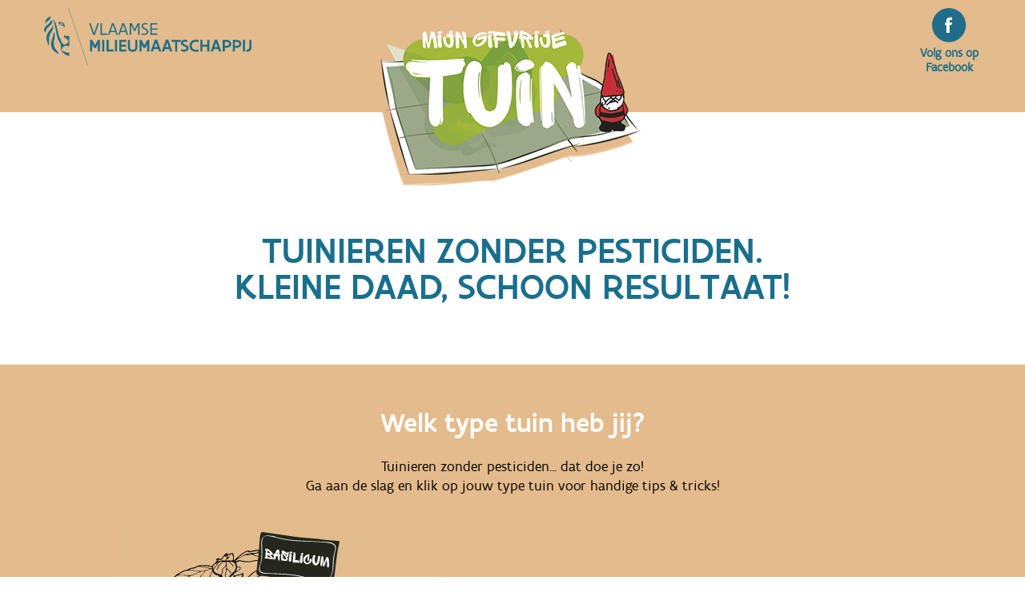

--- FILE ---
content_type: text/html; charset=iso-8859-15
request_url: https://vmm.vlaanderen.be/mijn-gifvrije-tuin/
body_size: 3158
content:
<!DOCTYPE html>
<html class="no-js">
<head>
    <title>Plan je eigen tuin - VMM</title>
    <meta name="MobileOptimized" content="width">
    <meta name="HandheldFriendly" content="true">
    <meta name="viewport" content="width=device-width, initial-scale=1">
    <meta http-equiv="cleartype" content="on">
    <meta http-equiv="X-UA-Compatible" content="IE=edge,chrome=1">

    <!-- Favicon -->
    <link rel="shortcut icon" href="assets/img/icon/favicon.ico"/>

    <!-- Apple touch icon -->
    <link rel="apple-touch-icon" sizes="57x57" href="assets/img/icon/apple-touch-icon-57x57.png">
    <link rel="apple-touch-icon" sizes="60x60" href="assets/img/icon/apple-touch-icon-60x60.png">
    <link rel="apple-touch-icon" sizes="72x72" href="assets/img/icon/apple-touch-icon-72x72.png">
    <link rel="apple-touch-icon" sizes="76x76" href="assets/img/icon/apple-touch-icon-76x76.png">
    <link rel="apple-touch-icon" sizes="114x114" href="assets/img/icon/apple-touch-icon-114x114.png">
    <link rel="apple-touch-icon" sizes="120x120" href="assets/img/icon/apple-touch-icon-120x120.png">
    <link rel="apple-touch-icon" sizes="144x144" href="assets/img/icon/apple-touch-icon-144x144.png">
    <link rel="apple-touch-icon" sizes="152x152" href="assets/img/icon/apple-touch-icon-152x152.png">
    <link rel="apple-touch-icon" sizes="180x180" href="assets/img/icon/apple-touch-icon-180x180.png">

    <!-- Icon / Android -->
    <link rel="icon" type="img/png" href="assets/img/icon/favicon-32x32.png" sizes="32x32">
    <link rel="icon" type="img/png" href="assets/img/icon/android-chrome-192x192.png" sizes="192x192">
    <link rel="icon" type="img/png" href="assets/img/icon/favicon-96x96.png" sizes="96x96">
    <link rel="icon" type="img/png" href="assets/img/icon/favicon-16x16.png" sizes="16x16">
    <link rel="manifest" href="assets/img/icon/manifest.json">
    <link rel="mask-icon" href="assets/img/icon/safari-pinned-tab.svg" color="#000000">

    <meta name="apple-mobile-web-app-title" content="Plan je tuin">
    <meta name="application-name" content="Plan je tuin"/>
    <meta name="msapplication-TileColor" content="#e3bb8c">
    <meta name="msapplication-Tileimg" content="assets/img/icon/mstile-144x144.png"/>
    <meta name="msapplication-config" content="assets/img/icon/browserconfig.xml">
    <meta name="theme-color" content="#e3bb8c">
    <meta property="og:img" content="assets/img/icon/img_src.png"/>
    <link rel="stylesheet" type="text/css" href="assets/css/styles-lib.css">
    <link rel="stylesheet" type="text/css" href="assets/css/styles.css">
</head>
<body id="body">
<div id="page" class="front page page--front">
    <header id="header" class="clearfix header header--front bg-brown-light">
        <div class="container container--header">
            <div class="header__top">
                <div class="header__top--left">
                    <img src="assets/img/logo_vmm.svg"
                         alt="Samenwerkingslogo Vlaamse Milieumaatschappij en Vlaamse Overheid">
                </div>
                <div class="header__top--right">
                    <a class="fblink" href="https://nl-nl.facebook.com/vlaamsemilieumaatschappij/">
                        <img class="fblogo" src="assets/img/facebook.png" alt="Facebook logo">
                        <span class="fbtext">Volg ons op Facebook</span>
                    </a>
                </div>
            </div>
            <div class="header__bottom">
                <div class="header__bottom--logo">
                    <a href="http://www.vmm.be/mijn-gifvrije-tuin">
                        <img src="assets/img/slice4.png" alt="Mijn Gifvrije Tuin Logo">
                        <span class="is-hidden-visiblity">Plan je tuin</span>
                    </a>
                </div>
            </div>
        </div>
    </header>
    <div class="container--scroll">
        <div class="intro text--center">
            <div class="container container--intro">
                <div class="wrapper">
                    <h2>Tuinieren zonder pesticiden. Kleine daad, schoon resultaat!</h2>
<!--
                    <span>&nbsp;</span>
                    <p>Je tuin of terras <strong>gifvrij onderhouden?</strong></p>
                    <a href="#type" class="button button--blue"><strong>Ontdek onze handige tips & tricks</strong> <br/>voor
                        jouw
                        type tuin.</a>
-->
                </div>
            </div>
        </div>
<!--
        <div class="content">
            <div class="container container--content">
                <div class="content--left">
                    <img src="assets/img/slice1.jpg" alt="Picture of man in car">
                </div>
                <div class="content--right">
                    <div class="content--date">Inzamelactie <strong>Zaterdag 21 april 2018</strong></div>
                    <h2>Maak deze lente komaf met pesticiden en doe mee met onze inzamelactie. <strong>Kleine daad,
                        schoon
                        resultaat!</strong></h2>
                    <p>Breng je resten pesticiden op <strong>zaterdag 21 april 2018</strong> binnen bij het
                        containerpark
                        bij
                        jou in de buurt en ontvang een handige voegenborstel* in ruil. <a href="assets/Lijst_van_deelnemende_parken_TW.pdf">Download</a> de lijst
                        van
                        de deelnemende containerparken.</p>
                    <p>
                        *Zolang de vooraad strekt en enkel bij de deelnemende containerparken.
                    </p>
                </div>
            </div>
        </div>
        <div class="maplink text--center">
            <a href="#map">
                <h2>Vind een containerpark in de buurt</h2>
            </a>
        </div>
        <div id="map" class="map bg-brown-light">
            <iframe src="https://www.google.com/maps/d/embed?mid=1T1gTTYd-50BPF8lg45a8XftqRc6MstXn" width="1170"
                    height="480"></iframe>
        </div>
-->
        <div id="type" class="header-bottom bg-brown-light text--center">
            <div class="container container--header-bottom container--header-bottom--front">
                <div class="header-bottom-navigation header-bottom-navigation--front">
                    <div class="wrapper">
                        <h2>Welk type tuin heb jij?</h2>
                        <p>Tuinieren zonder pesticiden... dat doe je zo! <br> Ga aan de slag en klik op jouw type tuin voor
                            handige
                            tips & tricks!</p>
                    </div>
                    <nav id="navigation-main" class="navigation navigation--main navigation--main--front">
                        <ul class="menu menu--main menu--clean menu--main--front">
                            <li class="menu__item menu--main__item menu--main__item--front menu--main__item--city text--center">
                                <a class="menu__link menu--main__link menu--main__link--front menu--main__link--city"
                                   href="stadstuin.html">
                                    <div class="menu__icon menu--main__icon menu--main__icon--city">
                                        <img src="assets/img/svg/gnoom.svg"
                                             alt="Illustratie kabouter met basilicumplantje voor stadstuin">
                                        <div class="menu__icon__overlay menu--main__icon__overlay"></div>
                                    </div>
                                    <h3 class="menu__title menu--main__title menu--main__title--city color-white font-graffiti text--uppercase">
                                        Stadstuin</h3>
                                </a>
                            </li>
                            <li class="menu__item menu--main__item menu--main__item--front menu--main__item--big text--center">
                                <a class="menu__link menu--main__link menu--main__link--front menu--main__link--big"
                                   href="grote-tuin.html">
                                    <div class="menu__icon menu--main__icon menu--main__icon--big">
                                        <img src="assets/img/svg/chicken.svg"
                                             alt="Illustratie kip die ei legt voor grote tuin">
                                        <div class="menu__icon__overlay menu--main__icon__overlay"></div>
                                    </div>
                                    <h3 class="menu__title menu--main__title menu--main__title--big color-white font-graffiti text--uppercase">
                                        Grote tuin</h3>
                                </a>
                            </li>
                            <li class="menu__item menu--main__item menu--main__item--front menu--main__item--kitchen text--center">
                                <a class="menu__link menu--main__link menu--main__link--front menu--main__link--kitchen"
                                   href="moestuin.html">
                                    <div class="menu__icon menu--main__icon menu--main__icon--kitchen">
                                        <img src="assets/img/svg/fruitbasket.svg"
                                             alt="Illustratie fruitmand voor moestuin">
                                        <div class="menu__icon__overlay menu--main__icon__overlay"></div>
                                    </div>
                                    <h3 class="menu__title menu--main__title menu--main__title--kitchen color-white font-graffiti text--uppercase">
                                        Moestuin</h3>
                                </a>
                            </li>
                            <li class="menu__item menu--main__item menu--main__item--front menu--main__item--play text--center">
                                <a class="menu__link menu--main__link menu--main__link--front menu--main__link--play"
                                   href="speeltuin.html">
                                    <div class="menu__icon menu--main__icon menu--main__icon--play">
                                        <img src="assets/img/svg/tree.svg" alt="Illustratie boom voor speeltuin">
                                        <i class="menu__icon__overlay menu--main__icon__overlay"></i>
                                    </div>
                                    <h3 class="menu__title menu--main__title menu--main__title--play color-white font-graffiti text--uppercase">
                                        Speeltuin</h3>
                                </a>
                            </li>
                        </ul>
                    </nav>
                </div>
            </div>
        </div>
        <div class="footer">
            <div class="container container--footer">
                <div class="footer--left">
                    <img src="assets/img/slice3.png" alt="Huisje">
                </div>
                <div class="footer--right">
                    <h2>Welke andere hulpmiddelen kan je gebruiken?</h2>
                    <p>Een tuin of terras onderhouden zonder pesticiden is perfect mogelijk. Zo kan je bijvoorbeeld een
                        voegenborstel gebruiken om onkruid tussen je terrrastegels te verwijderen.
                    </p>
                    <a class="button button--blue" href="http://www.zonderisgezonder.be/bestrijdingsgids/Gereedschap" target="_blank"><strong>Ontdek snel de <br></strong> alternatieve technieken</a>
                    <!-- <p><strong>Ontdek binnenkort nog veel meer alternatieve technieken op deze website.</strong></p>-->
                </div>
            </div>
        </div>
        <div id="top" class="top">
            <a href="#body" class="top__link">
                <span>Ga terug naar boven</span>
            </a>
        </div>
    </div>
</div>
<script src="assets/js/vendor/modernizr.min.js"></script>
<script src="assets/js/vendor/jquery.min.js"></script>
<script src="assets/js/vendor/jquery-lazyload.min.js"></script>
<script src="assets/js/scripts.min.js"></script>
<!-- Google tag (gtag.js) -->
<script type="text/javascript" async src="https://www.googletagmanager.com/gtag/js?id=G-EMP9345RWK"></script>
<script type="text/javascript">
  /* Google Tag */
  window.dataLayer = window.dataLayer || [];
  function gtag(){dataLayer.push(arguments);}
  gtag('js', new Date());
  gtag('config', 'G-EMP9345RWK');


  /* Matomo */
  var _paq = window._paq = window._paq || [];
  /* tracker methods like "setCustomDimension" should be called before "trackPageView" */
  _paq.push(['requireCookieConsent']);
  _paq.push(['trackPageView']);
  _paq.push(['enableLinkTracking']);
  (function() {
    var u="https://matomo.vmm.be/";
    _paq.push(['setTrackerUrl', u+'matomo.php']);
    _paq.push(['setSiteId', '1']);
    var d=document, g=d.createElement('script'), s=d.getElementsByTagName('script')[0];
    g.async=true; g.src=u+'matomo.js'; s.parentNode.insertBefore(g,s);
  })();
</script>
</body>
</html>


--- FILE ---
content_type: text/css
request_url: https://vmm.vlaanderen.be/mijn-gifvrije-tuin/assets/css/styles-lib.css
body_size: 1721
content:
@font-face {
  font-family: 'Flanders Art Sans Bold';
  src: url("../font/FlandersArtSans-Bold.eot");
  src: url("../font/FlandersArtSans-Bold.eot?#iefix") format("embedded-opentype"), url("../font/FlandersArtSans-Bold.woff") format("woff"), url("../font/FlandersArtSans-Bold.ttf") format("truetype"), url("../font/FlandersArtSans-Bold.svg#d0ebe09b8d309cd8a8986065f592a85e") format("svg");
  font-style: normal;
  font-weight: 700;
}
@font-face {
  font-family: 'Flanders Art Sans Light';
  src: url("../font/FlandersArtSans-Light.eot");
  src: url("../font/FlandersArtSans-Light.eot?#iefix") format("embedded-opentype"), url("../font/FlandersArtSans-Light.woff") format("woff"), url("../font/FlandersArtSans-Light.ttf") format("truetype"), url("../font/FlandersArtSans-Light.svg#26c269558e3060dfbe8b0bc36088245c") format("svg");
  font-style: normal;
  font-weight: 200;
}
@font-face {
  font-family: 'Flanders Art Sans Medium';
  src: url("../font/FlandersArtSans-Medium.eot");
  src: url("../font/FlandersArtSans-Medium.eot?#iefix") format("embedded-opentype"), url("../font/FlandersArtSans-Medium.woff") format("woff"), url("../font/FlandersArtSans-Medium.ttf") format("truetype"), url("../font/FlandersArtSans-Medium.svg#7ebdc43021fbf6b8f40b21819190e2b4") format("svg");
  font-style: normal;
  font-weight: 400;
}
@font-face {
  font-family: 'Flanders Art Sans';
  src: url("../font/FlandersArtSans-Regular.eot");
  src: url("../font/FlandersArtSans-Regular.eot?#iefix") format("embedded-opentype"), url("../font/FlandersArtSans-Regular.woff") format("woff"), url("../font/FlandersArtSans-Regular.ttf") format("truetype"), url("../font/FlandersArtSans-Regular.svg#5999c311efabb8ef8bfd93d30f0ab8ab") format("svg");
  font-style: normal;
  font-weight: 400;
}
@font-face {
  font-family: 'Flanders Art Serif Bold';
  src: url("../font/FlandersArtSerif-Bold.eot");
  src: url("../font/FlandersArtSerif-Bold.eot?#iefix") format("embedded-opentype"), url("../font/FlandersArtSerif-Bold.woff") format("woff"), url("../font/FlandersArtSerif-Bold.ttf") format("truetype"), url("../font/FlandersArtSerif-Bold.svg#b262c03671f7d8df3a42a9e1ce2be53e") format("svg");
  font-style: normal;
  font-weight: 700;
}
@font-face {
  font-family: 'Flanders Art Serif Light';
  src: url("../font/FlandersArtSerif-Light.eot");
  src: url("../font/FlandersArtSerif-Light.eot?#iefix") format("embedded-opentype"), url("../font/FlandersArtSerif-Light.woff") format("woff"), url("../font/FlandersArtSerif-Light.ttf") format("truetype"), url("../font/FlandersArtSerif-Light.svg#75741ca1c4b33697eafd6e685d23c69c") format("svg");
  font-style: normal;
  font-weight: 200;
}
@font-face {
  font-family: 'Flanders Art Serif Medium';
  src: url("../font/FlandersArtSerif-Medium.eot");
  src: url("../font/FlandersArtSerif-Medium.eot?#iefix") format("embedded-opentype"), url("../font/FlandersArtSerif-Medium.woff") format("woff"), url("../font/FlandersArtSerif-Medium.ttf") format("truetype"), url("../font/FlandersArtSerif-Medium.svg#6cc4fe26f7b7f59309c5f629ea7d0262") format("svg");
  font-style: normal;
  font-weight: 400;
}
@font-face {
  font-family: 'Flanders Art Serif';
  src: url("../font/FlandersArtSerif-Regular.eot");
  src: url("../font/FlandersArtSerif-Regular.eot?#iefix") format("embedded-opentype"), url("../font/FlandersArtSerif-Regular.woff") format("woff"), url("../font/FlandersArtSerif-Regular.ttf") format("truetype"), url("../font/FlandersArtSerif-Regular.svg#2b9d61f061270f4cf79a9fe41ecbe34f") format("svg");
  font-style: normal;
  font-weight: 400;
}
@font-face {
  font-family: 'Sprite Graffiti';
  src: url("../font/Sprite Graffiti.eot");
  src: url("../font/Sprite Graffiti.eot?#iefix") format("embedded-opentype"), url("../font/Sprite Graffiti.woff") format("woff"), url("../font/Sprite Graffiti.ttf") format("truetype"), url("../font/Sprite Graffiti.svg#59b43d8f5575a5ddbc72aa5f49e005ca") format("svg");
  font-style: normal;
  font-weight: 400;
}
@font-face {
  font-family: 'Sprite Graffiti Extras';
  src: url("../fontSprite Graffiti Extras.eot");
  src: url("../fontSprite Graffiti Extras.eot?#iefix") format("embedded-opentype"), url("../fontSprite Graffiti Extras.woff") format("woff"), url("../fontSprite Graffiti Extras.ttf") format("truetype"), url("../fontSprite Graffiti Extras.svg#5378b667c96c32f6dd3cc28c7d869dae") format("svg");
  font-style: normal;
  font-weight: 400;
}
@font-face {
  font-family: 'Sprite Graffiti Shadow';
  src: url("../fontSprite Graffiti Shadow.eot");
  src: url("../fontSprite Graffiti Shadow.eot?#iefix") format("embedded-opentype"), url("../fontSprite Graffiti Shadow.woff") format("woff"), url("../fontSprite Graffiti Shadow.ttf") format("truetype"), url("../fontSprite Graffiti Shadow.svg#470ff8da4e9f7d9da762332d5df111d1") format("svg");
  font-style: normal;
  font-weight: 400;
}
.full-clickable {
  left: 0;
  position: absolute;
  top: 0;
  display: block;
  height: 100%;
  width: 100%;
}

.inline-block--middle, .inline-block--top, .inline-block {
  display: inline-block;
}

.inline-block--middle {
  vertical-align: middle;
}

.inline-block--top {
  vertical-align: top;
}

.full-clickable {
  border: 0;
  background-color: transparent;
  color: transparent;
  font: 0/0 a;
  text-shadow: none;
}

.text--center {
  text-align: center;
}

.text--uppercase {
  text-transform: uppercase;
}

.margin-top-50 {
  margin-top: 50px;
}

.margin-bottom-50 {
  margin-bottom: 50px;
}

.padding-top-50 {
  padding-top: 50px;
}

.padding-bottom-50 {
  padding-bottom: 50px;
}

.margin-top-45 {
  margin-top: 45px;
}

.margin-bottom-45 {
  margin-bottom: 45px;
}

.padding-top-45 {
  padding-top: 45px;
}

.padding-bottom-45 {
  padding-bottom: 45px;
}

.margin-top-40 {
  margin-top: 40px;
}

.margin-bottom-40 {
  margin-bottom: 40px;
}

.padding-top-40 {
  padding-top: 40px;
}

.padding-bottom-40 {
  padding-bottom: 40px;
}

.margin-top-35 {
  margin-top: 35px;
}

.margin-bottom-35 {
  margin-bottom: 35px;
}

.padding-top-35 {
  padding-top: 35px;
}

.padding-bottom-35 {
  padding-bottom: 35px;
}

.margin-top-30 {
  margin-top: 30px;
}

.margin-bottom-30 {
  margin-bottom: 30px;
}

.padding-top-30 {
  padding-top: 30px;
}

.padding-bottom-30 {
  padding-bottom: 30px;
}

.margin-top-25 {
  margin-top: 25px;
}

.margin-bottom-25 {
  margin-bottom: 25px;
}

.padding-top-25 {
  padding-top: 25px;
}

.padding-bottom-25 {
  padding-bottom: 25px;
}

.margin-top-20 {
  margin-top: 20px;
}

.margin-bottom-20 {
  margin-bottom: 20px;
}

.padding-top-20 {
  padding-top: 20px;
}

.padding-bottom-20 {
  padding-bottom: 20px;
}

.margin-top-15 {
  margin-top: 15px;
}

.margin-bottom-15 {
  margin-bottom: 15px;
}

.padding-top-15 {
  padding-top: 15px;
}

.padding-bottom-15 {
  padding-bottom: 15px;
}

.margin-top-10 {
  margin-top: 10px;
}

.margin-bottom-10 {
  margin-bottom: 10px;
}

.padding-top-10 {
  padding-top: 10px;
}

.padding-bottom-10 {
  padding-bottom: 10px;
}

.margin-top-5 {
  margin-top: 5px;
}

.margin-bottom-5 {
  margin-bottom: 5px;
}

.padding-top-5 {
  padding-top: 5px;
}

.padding-bottom-5 {
  padding-bottom: 5px;
}

.margin-top-0 {
  margin-top: 0px;
}

.margin-bottom-0 {
  margin-bottom: 0px;
}

.padding-top-0 {
  padding-top: 0px;
}

.padding-bottom-0 {
  padding-bottom: 0px;
}

.bg-white {
  background-color: white;
}

.bg-green {
  background-color: #a5b936;
}

.bg-blue {
  background-color: #1a6f8c;
}

.bg-orange {
  background-color: #e39d1d;
}

a.bg-orange:hover, a.bg-orange:focus {
  background-color: #a06e14;
}

.bg-brown-light {
  background-color: #e3bb8c;
}

.is-hidden-visiblity {
  visibility: hidden;
  display: none;
}

.position--relative {
  position: relative;
}

.element--before,
.element--after {
  position: absolute;
  display: block;
  content: '';
}

@media screen and (max-width: 959px) {
  .is-hidden-mobile {
    display: none;
  }
}
@media screen and (min-width: 960px) {
  .is-hidden-desktop {
    display: none;
  }
}
.clearfix {
  overflow: hidden;
  *zoom: 1;
}

.clearfix--full:before, .clearfix--full:after {
  content: '';
  display: table;
}
.clearfix--full:after {
  clear: both;
}

.color-white a,
.color-white a:hover,
.color-white a:focus,
.color-blue a,
.color-blue a:hover,
.color-blue a:focus {
  color: inherit;
}

.color-white {
  color: white;
}

.color-blue {
  color: #1a6f8c;
}

.font-graffiti {
  font-family: "Sprite Graffiti";
}

.font-graffiti-extras {
  font-family: "Sprite Graffiti Extras";
}

.font-graffiti-shadow {
  font-family: "Sprite Graffiti Shadow";
}

.font-flanders-sans-bold {
  font-family: "Flanders Art Sans Bold";
}

.font-flanders-sans-light {
  font-family: "Flanders Art Sans Light";
}

.font-flanders-sans-medium {
  font-family: "Flanders Art Sans Medium";
}

.font-flanders-sans {
  font-family: "Flanders Art Sans";
}

.font-flanders-serif-bold {
  font-family: "Flanders Art Serif Bold";
}

.font-flanders-serif-light {
  font-family: "Flanders Art Serif Light";
}

.font-flanders-serif-medium {
  font-family: "Flanders Art Serif Medium";
}

.font-flanders-serif {
  font-family: "Flanders Art Serif";
}

.circle {
  border-radius: 50%;
}

/*# sourceMappingURL=styles-lib.css.map */


--- FILE ---
content_type: text/css
request_url: https://vmm.vlaanderen.be/mijn-gifvrije-tuin/assets/css/styles.css
body_size: 51043
content:
html {
  font-family: sans-serif;
  -ms-text-size-adjust: 100%;
  -webkit-text-size-adjust: 100%;
}

body {
  margin: 0;
}

article,
aside,
details,
figcaption,
figure,
footer,
header,
hgroup,
main,
menu,
nav,
section,
summary {
  display: block;
}

audio,
canvas,
progress,
video {
  display: inline-block;
  vertical-align: baseline;
}

audio:not([controls]) {
  display: none;
  height: 0;
}

[hidden],
template {
  display: none;
}

a {
  background-color: transparent;
}

a:active,
a:hover {
  outline: 0;
}

abbr[title] {
  border-bottom: 1px dotted;
}

b,
strong {
  font-weight: bold;
}

dfn {
  font-style: italic;
}

h1 {
  font-size: 2em;
  margin: 0.67em 0;
}

mark {
  background: #ff0;
  color: #000;
}

small {
  font-size: 80%;
}

sub,
sup {
  font-size: 75%;
  line-height: 0;
  position: relative;
  vertical-align: baseline;
}

sup {
  top: -0.5em;
}

sub {
  bottom: -0.25em;
}

img {
  border: 0;
}

svg:not(:root) {
  overflow: hidden;
}

figure {
  margin: 1em 40px;
}

hr {
  -moz-box-sizing: content-box;
  box-sizing: content-box;
  height: 0;
}

pre {
  overflow: auto;
}

code,
kbd,
pre,
samp {
  font-family: monospace, monospace;
  font-size: 1em;
}

button,
input,
optgroup,
select,
textarea {
  color: inherit;
  font: inherit;
  margin: 0;
}

button {
  overflow: visible;
}

button,
select {
  text-transform: none;
}

button,
html input[type="button"],
input[type="reset"],
input[type="submit"] {
  -webkit-appearance: button;
  cursor: pointer;
}

button[disabled],
html input[disabled] {
  cursor: default;
}

button::-moz-focus-inner,
input::-moz-focus-inner {
  border: 0;
  padding: 0;
}

input {
  line-height: normal;
}

input[type="checkbox"],
input[type="radio"] {
  box-sizing: border-box;
  padding: 0;
}

input[type="number"]::-webkit-inner-spin-button,
input[type="number"]::-webkit-outer-spin-button {
  height: auto;
}

input[type="search"] {
  -webkit-appearance: textfield;
  -moz-box-sizing: content-box;
  -webkit-box-sizing: content-box;
  box-sizing: content-box;
}

input[type="search"]::-webkit-search-cancel-button,
input[type="search"]::-webkit-search-decoration {
  -webkit-appearance: none;
}

fieldset {
  border: 1px solid #c0c0c0;
  margin: 0 2px;
  padding: 0.35em 0.625em 0.75em;
}

legend {
  border: 0;
  padding: 0;
}

textarea {
  overflow: auto;
}

optgroup {
  font-weight: bold;
}

table {
  border-collapse: collapse;
  border-spacing: 0;
}

td,
th {
  padding: 0;
}

@font-face {
  font-family: 'Flanders Art Sans Bold';
  src: url("../font/FlandersArtSans-Bold.eot");
  src: url("../font/FlandersArtSans-Bold.eot?#iefix") format("embedded-opentype"), url("../font/FlandersArtSans-Bold.woff") format("woff"), url("../font/FlandersArtSans-Bold.ttf") format("truetype"), url("../font/FlandersArtSans-Bold.svg#d0ebe09b8d309cd8a8986065f592a85e") format("svg");
  font-style: normal;
  font-weight: 700;
}
@font-face {
  font-family: 'Flanders Art Sans Light';
  src: url("../font/FlandersArtSans-Light.eot");
  src: url("../font/FlandersArtSans-Light.eot?#iefix") format("embedded-opentype"), url("../font/FlandersArtSans-Light.woff") format("woff"), url("../font/FlandersArtSans-Light.ttf") format("truetype"), url("../font/FlandersArtSans-Light.svg#26c269558e3060dfbe8b0bc36088245c") format("svg");
  font-style: normal;
  font-weight: 200;
}
@font-face {
  font-family: 'Flanders Art Sans Medium';
  src: url("../font/FlandersArtSans-Medium.eot");
  src: url("../font/FlandersArtSans-Medium.eot?#iefix") format("embedded-opentype"), url("../font/FlandersArtSans-Medium.woff") format("woff"), url("../font/FlandersArtSans-Medium.ttf") format("truetype"), url("../font/FlandersArtSans-Medium.svg#7ebdc43021fbf6b8f40b21819190e2b4") format("svg");
  font-style: normal;
  font-weight: 400;
}
@font-face {
  font-family: 'Flanders Art Sans';
  src: url("../font/FlandersArtSans-Regular.eot");
  src: url("../font/FlandersArtSans-Regular.eot?#iefix") format("embedded-opentype"), url("../font/FlandersArtSans-Regular.woff") format("woff"), url("../font/FlandersArtSans-Regular.ttf") format("truetype"), url("../font/FlandersArtSans-Regular.svg#5999c311efabb8ef8bfd93d30f0ab8ab") format("svg");
  font-style: normal;
  font-weight: 400;
}
@font-face {
  font-family: 'Flanders Art Serif Bold';
  src: url("../font/FlandersArtSerif-Bold.eot");
  src: url("../font/FlandersArtSerif-Bold.eot?#iefix") format("embedded-opentype"), url("../font/FlandersArtSerif-Bold.woff") format("woff"), url("../font/FlandersArtSerif-Bold.ttf") format("truetype"), url("../font/FlandersArtSerif-Bold.svg#b262c03671f7d8df3a42a9e1ce2be53e") format("svg");
  font-style: normal;
  font-weight: 700;
}
@font-face {
  font-family: 'Flanders Art Serif Light';
  src: url("../font/FlandersArtSerif-Light.eot");
  src: url("../font/FlandersArtSerif-Light.eot?#iefix") format("embedded-opentype"), url("../font/FlandersArtSerif-Light.woff") format("woff"), url("../font/FlandersArtSerif-Light.ttf") format("truetype"), url("../font/FlandersArtSerif-Light.svg#75741ca1c4b33697eafd6e685d23c69c") format("svg");
  font-style: normal;
  font-weight: 200;
}
@font-face {
  font-family: 'Flanders Art Serif Medium';
  src: url("../font/FlandersArtSerif-Medium.eot");
  src: url("../font/FlandersArtSerif-Medium.eot?#iefix") format("embedded-opentype"), url("../font/FlandersArtSerif-Medium.woff") format("woff"), url("../font/FlandersArtSerif-Medium.ttf") format("truetype"), url("../font/FlandersArtSerif-Medium.svg#6cc4fe26f7b7f59309c5f629ea7d0262") format("svg");
  font-style: normal;
  font-weight: 400;
}
@font-face {
  font-family: 'Flanders Art Serif';
  src: url("../font/FlandersArtSerif-Regular.eot");
  src: url("../font/FlandersArtSerif-Regular.eot?#iefix") format("embedded-opentype"), url("../font/FlandersArtSerif-Regular.woff") format("woff"), url("../font/FlandersArtSerif-Regular.ttf") format("truetype"), url("../font/FlandersArtSerif-Regular.svg#2b9d61f061270f4cf79a9fe41ecbe34f") format("svg");
  font-style: normal;
  font-weight: 400;
}
@font-face {
  font-family: 'Sprite Graffiti';
  src: url("../font/Sprite Graffiti.eot");
  src: url("../font/Sprite Graffiti.eot?#iefix") format("embedded-opentype"), url("../font/Sprite Graffiti.woff") format("woff"), url("../font/Sprite Graffiti.ttf") format("truetype"), url("../font/Sprite Graffiti.svg#59b43d8f5575a5ddbc72aa5f49e005ca") format("svg");
  font-style: normal;
  font-weight: 400;
}
@font-face {
  font-family: 'Sprite Graffiti Extras';
  src: url("../fontSprite Graffiti Extras.eot");
  src: url("../fontSprite Graffiti Extras.eot?#iefix") format("embedded-opentype"), url("../fontSprite Graffiti Extras.woff") format("woff"), url("../fontSprite Graffiti Extras.ttf") format("truetype"), url("../fontSprite Graffiti Extras.svg#5378b667c96c32f6dd3cc28c7d869dae") format("svg");
  font-style: normal;
  font-weight: 400;
}
@font-face {
  font-family: 'Sprite Graffiti Shadow';
  src: url("../fontSprite Graffiti Shadow.eot");
  src: url("../fontSprite Graffiti Shadow.eot?#iefix") format("embedded-opentype"), url("../fontSprite Graffiti Shadow.woff") format("woff"), url("../fontSprite Graffiti Shadow.ttf") format("truetype"), url("../fontSprite Graffiti Shadow.svg#470ff8da4e9f7d9da762332d5df111d1") format("svg");
  font-style: normal;
  font-weight: 400;
}
.main, .container--main, .header-bottom, .page-navigation--wide, .no-touchevents .menu--main__link--big:hover img, .menu__item--plan--big-terras-huis a, .comparison__side, .content__side--image, .page--front, .mobile-plan {
  position: relative;
}

.page-navigation--wide:before, .page-navigation--wide:after, .content__side--image:before {
  position: absolute;
  display: block;
  content: '';
}

.menu--horizontal li, .header-top-logo, .page--front .button--blue, .page--front .header .header__top .fblink, .page--front .content .content--date,
.page--front .footer .content--date, .page--front .maplink a, .mobile-plan__link span, .desktop-plan__cta span {
  display: inline-block;
}

.container:before, .header-top-logo:before, .menu--horizontal:before, .container:after, .header-top-logo:after, .menu--horizontal:after {
  content: '';
  display: table;
}
.container:after, .header-top-logo:after, .menu--horizontal:after {
  clear: both;
}

.menu--horizontal {
  overflow-x: auto;
  overflow-y: hidden;
  -webkit-overflow-scrolling: touch;
  -ms-overflow-style: -ms-autohiding-scrollbar;
  width: 100%;
  white-space: nowrap;
}

.header, .menu__link--plan, .comparison__side--full, .content__side--image, .page--front .header .header__top .fblink, .mobile-plan__link span, .mobile-plan__image, .desktop-plan__cta span, .desktop-plan__image {
  text-align: center;
}

a {
  text-decoration: none;
}

h2 {
  text-transform: uppercase;
}

.section__title, .comparison__side {
  margin-bottom: 40px;
}

.page-navigation, .content__paragraph {
  margin-top: 35px;
}

.section, .top {
  margin-top: 30px;
}

p + h2, ul + h2, .content__paragraph:nth-child(2n) .content__side--image img {
  margin-top: 20px;
}

h2 {
  margin-bottom: 20px;
}

p + h3, ul + p,
ul + h3 {
  margin-top: 15px;
}

p, h3 {
  margin-bottom: 15px;
}

p + h4,
p + h5, ul ul,
ul ol,
ul + h4,
ul + h5 {
  margin-top: 10px;
}

h4,
h5 {
  margin-bottom: 10px;
}

p, h1,
h2,
h3,
h4,
h5,
h6, ul li:first-child, .menu--clean li {
  margin-top: 0px;
}

*,
*:after,
*:before {
  box-sizing: inherit;
}

html {
  box-sizing: border-box;
}

html,
html a {
  -webkit-font-smoothing: antialiased;
  -moz-osx-font-smoothing: grayscale;
  -moz-font-smoothing: antialiased;
  -ms-font-smoothing: antialiased;
  font-smoothing: antialiased;
}

.menu,
ul,
ol,
dl {
  margin: 0;
  padding: 0;
}

html {
  font-size: 100%;
}

body {
  background: white;
  color: black;
  margin: 0;
  padding: 0;
}

img {
  height: auto;
  max-width: 100%;
}

body {
  font-size: 1rem;
  line-height: 1.5rem;
  font-family: "Flanders Art Sans";
}

a {
  color: #1a6f8c;
}
a:hover, a:focus {
  color: #0e3c4b;
}

b,
strong {
  font-family: "Flanders Art Sans Bold";
}

small {
  font-size: 80%;
}

h1,
h3,
h4,
h5,
h6 {
  font-family: "Flanders Art Sans Bold";
}
h1 a,
h3 a,
h4 a,
h5 a,
h6 a {
  color: inherit;
}

h1,
h2,
h3,
h4,
h5,
h6 {
  font-weight: normal;
}
h1 a,
h2 a,
h3 a,
h4 a,
h5 a,
h6 a {
  color: inherit;
}

h1 {
  font-size: 2.91667rem;
  line-height: 3.75rem;
}

h2 {
  font-size: 2.21154rem;
  line-height: 3rem;
  color: #1a6f8c;
  font-family: "Flanders Art Sans Medium";
}

h3 {
  font-size: 1.44231rem;
  line-height: 2.25rem;
}

h4 {
  font-size: 1.25rem;
  line-height: 1.5rem;
}

h5 {
  font-size: 1rem;
  line-height: 1.5rem;
}

ul,
ol {
  overflow: hidden;
}

ul {
  padding-left: 18px;
}
ul li {
  margin-top: 7px;
}

ol {
  padding-left: 21px;
}

@media screen and (min-width: 410px) {
  h1 {
    font-size: 3.5rem;
    line-height: 3.75rem;
  }
}
@media screen and (min-width: 768px) {
  h1 {
    font-size: 4.375rem;
    line-height: 5.25rem;
  }

  h2 {
    font-size: 2.875rem;
    line-height: 2.85rem;
  }

  h3 {
    font-size: 1.875rem;
    line-height: 2.25rem;
  }

  h4 {
    font-size: 1.5rem;
    line-height: 2.25rem;
  }
}
html {
  height: 100%;
}

.no-js .lazy {
  display: none;
}

.page {
  background: url('[data-uri]') repeat scroll left top transparent;
}

.main {
  background: url('[data-uri]') repeat-y scroll right 60px transparent;
  background-size: 50% auto;
}
.main__icon--fly {
  background-image: url('../img/sprite-s9f20d48209.png');
  background-repeat: no-repeat;
  position: absolute;
  right: 0;
  top: 250px;
  height: 88px;
  width: 310px;
  background-position: 0 -153px;
  background-size: 308px auto;
}

.container--main {
  padding-top: 100px;
  padding-bottom: 50px;
}

.section__intro {
  margin-bottom: 25px;
}

.top {
  text-align: right;
}

@media screen and (min-width: 600px) {
  .top {
    bottom: 15px;
    position: absolute;
    right: 10px;
    margin-top: 0;
  }
  .top__link {
    background-image: url('../img/sprite-s9f20d48209.png');
    background-repeat: no-repeat;
    display: block;
    height: 125px;
    width: 57px;
    background-position: 0 0;
    background-size: 262px auto;
  }
  .top__link span {
    visibility: hidden;
  }
  .top-is-fixed {
    position: fixed;
  }
}
@media screen and (max-width: 959px) {
  .page--front {
    height: 100%;
  }

  .main__icon--fly {
    top: 60px;
  }
}
@media screen and (max-width: 767px) {
  .main__icon--fly {
    top: 20px;
    height: 71px;
    width: 248px;
    background-position: 0 -125px;
    background-size: 251px auto;
  }
}
@media screen and (max-width: 640px) {
  .main__icon--fly {
    height: 63px;
    width: 216px;
    background-position: 0 -109px;
    background-size: 220px auto;
  }
}
@media screen and (min-width: 960px) {
  .container--main {
    padding-top: 21.5%;
  }

  .section {
    margin-top: 55px;
  }

  .top {
    right: 20px;
  }
  .top__link {
    height: 143px;
    width: 66px;
    background-size: 304px auto;
  }
  .no-js .top {
    right: 0;
  }
}
@media screen and (min-width: 1200px) {
  .container--main {
    padding-top: 265px;
  }
}
@media screen and (min-width: 1465px) {
  .top {
    right: 70px;
  }
  .no-js .top {
    right: -70px;
  }
}
.container {
  max-width: 75rem;
  margin-left: auto;
  margin-right: auto;
  padding-left: 0.9375rem;
  padding-right: 0.9375rem;
}
.container:after {
  content: " ";
  display: block;
  clear: both;
}

@media screen and (min-width: 410px) {
  .menu--main {
    display: -webkit-flex;
    display: flex;
    -webkit-flex-wrap: wrap;
    flex-wrap: wrap;
  }

  .menu--main__item {
    width: 50%;
  }
}
@media screen and (min-width: 480px) {
  .comparison__side {
    float: left;
  }
  .comparison__side--full {
    width: 100%;
  }
  .comparison__side--half {
    width: 49.15254%;
  }
  .comparison__side--half:nth-child(2) {
    float: right;
    margin-right: 0;
  }
}
@media screen and (min-width: 600px) and (max-width: 959px) {
  .container {
    padding-left: 3.4375rem;
    padding-right: 3.4375rem;
  }
}
@media screen and (min-width: 768px) {
  .content__side--image {
    width: 49.15254%;
    float: left;
    margin-right: 1.69492%;
  }
}
@media screen and (min-width: 960px) {
  .menu--main__item:not(.menu--main__item--front) {
    width: 25%;
  }

  .content__side--image {
    width: 40.67797%;
    float: left;
    margin-right: 1.69492%;
  }
}
@media screen and (min-width: 1200px) {
  .container--header-bottom:not(.container--header-bottom--front) {
    display: -webkit-flex;
    display: flex;
    -webkit-align-items: center;
    align-items: center;
  }

  .header-bottom-logo:not(.header-bottom-logo--front) {
    width: 32.20339%;
    float: left;
    margin-right: 1.69492%;
  }

  .header-bottom-navigation:not(.header-bottom-navigation--front) {
    width: 66.10169%;
    float: right;
    margin-right: 0;
  }

  .header--left,
  .header--mid,
  .header--right {
    width: 32.20339%;
    float: left;
    margin-right: 1.69492%;
  }

  .header--right {
    float: right;
    margin-right: 0;
  }

  .content--left,
  .content--right,
  .footer--left,
  .footer--right {
    width: 49.15254%;
    float: left;
    margin-right: 1.69492%;
  }

  .content--right,
  .footer--right {
    float: right;
    margin-right: 0;
  }
}
.header-top {
  margin: 0 15px 20px;
  padding-top: 40px;
  background: url('[data-uri]') repeat-x 0 -20px;
  background-size: 30px auto;
}

@media screen and (min-width: 768px) {
  .header-top {
    padding-top: 50px;
    background-position: 0 -25px;
    background-size: 36px auto;
  }
}
@media screen and (min-width: 960px) {
  .header:not(.header--front) {
    padding-bottom: 250px;
  }

  .header-top {
    background-position: 0 -29px;
    background-size: 41px auto;
    text-align: left;
  }
}
/* No files to import found in state/* */
.header-bottom-logo__title {
  -moz-transform: rotate(-10deg);
  -ms-transform: rotate(-10deg);
  -webkit-transform: rotate(-10deg);
  transform: rotate(-10deg);
}

.header-bottom-logo__link {
  background-image: url('../img/sprite-s9f20d48209.png');
  background-repeat: no-repeat;
  display: block;
  height: 132px;
  width: 225px;
  background-position: 0 -192px;
  background-size: 242px auto;
}

@media screen and (max-width: 479px) {
  .header-bottom-logo__title {
    margin-bottom: -10px;
  }
}
@media screen and (min-width: 768px) {
  .header-bottom-logo__link {
    height: 169px;
    width: 300px;
    background-position: 0 -263px;
    background-size: 322px auto;
  }
}
.header-top-logo {
  max-width: 175px;
}
.header-top-logo img {
  display: block;
}

@media screen and (min-width: 480px) {
  .header-top-logo {
    max-width: 220px;
  }
}
.page-navigation--wide {
  padding-left: 25px;
  padding-right: 25px;
}
.page-navigation--wide:before, .page-navigation--wide:after {
  top: 50%;
  border-style: solid;
  height: 0;
  margin-top: -17px;
  width: 0;
  opacity: .8;
  -webkit-transform: rotate(360deg);
}
.page-navigation--wide:before {
  left: 0;
  border-color: transparent #1a6f8c transparent transparent;
  border-width: 10px 16px 10px 0;
}
.page-navigation--wide:after {
  right: 0;
  border-color: transparent transparent transparent #1a6f8c;
  border-width: 10px 0 10px 16px;
}
.page-navigation--wide .menu--horizontal {
  padding-bottom: 15px;
}

.menu__item--anchor {
  margin-left: 10px;
}
.menu__item--anchor:first-child {
  margin-left: 0;
}

.menu__link--anchor {
  font-size: 1.25rem;
  line-height: 1.5rem;
  display: block;
  padding: 3px 5px 5px;
  font-family: "Flanders Art Sans Bold";
}
.menu__link--anchor:hover, .menu__link--anchor:focus {
  background: #1a6f8c;
  color: white;
}

@-webkit-keyframes shake {
  0%,
  60%,
  100% {
    -webkit-transform: translate3d(0, 0, 0);
    transform: translate3d(0, 0, 0);
  }

  6%,
  18%,
  30%,
  42% {
    -webkit-transform: translate3d(-10px, 0, 0);
    transform: translate3d(-10px, 0, 0);
  }

  12%,
  24%,
  36%,
  48% {
    -webkit-transform: translate3d(10px, 0, 0);
    transform: translate3d(10px, 0, 0);
  }
}
@keyframes shake {
  0%,
  60%,
  100% {
    transform: translate3d(0, 0, 0);
  }

  6%,
  18%,
  30%,
  42% {
    transform: translate3d(-10px, 0, 0);
  }

  12%,
  24%,
  36%,
  48% {
    transform: translate3d(10px, 0, 0);
  }
}
@-webkit-keyframes slide {
  0%,
  80%,
  100% {
    -webkit-transform: translate3d(0, 0, 0);
    transform: translate3d(0, 0, 0);
  }

  20% {
    -webkit-transform: translate3d(-30px, -3px, 0);
    transform: translate3d(-30px, -3px, 0);
    visibility: visible;
  }

  40% {
    -webkit-transform: translate3d(-10px, -20px, 0);
    transform: translate3d(-10px, -20px, 0);
    visibility: visible;
  }

  60% {
    -webkit-transform: translate3d(15px, -13px, 0);
    transform: translate3d(15px, -13px, 0);
    visibility: visible;
  }
}
@keyframes slide {
  0%,
  80%,
  100% {
    transform: translate3d(0, 0, 0);
  }

  20% {
    transform: translate3d(-30px, -3px, 0);
    visibility: visible;
  }

  40% {
    transform: translate3d(-10px, -20px, 0);
    visibility: visible;
  }

  60% {
    transform: translate3d(15px, -13px, 0);
    visibility: visible;
  }
}
@-webkit-keyframes swing {
  20% {
    -webkit-transform: rotate3d(0, 0, 1, 15deg);
    transform: rotate3d(0, 0, 1, 15deg);
  }

  40% {
    -webkit-transform: rotate3d(0, 0, 1, -10deg);
    transform: rotate3d(0, 0, 1, -10deg);
  }

  60% {
    -webkit-transform: rotate3d(0, 0, 1, 5deg);
    transform: rotate3d(0, 0, 1, 5deg);
  }

  80% {
    -webkit-transform: rotate3d(0, 0, 1, -5deg);
    transform: rotate3d(0, 0, 1, -5deg);
  }

  100% {
    -webkit-transform: rotate3d(0, 0, 1, 0deg);
    transform: rotate3d(0, 0, 1, 0deg);
  }
}
@keyframes swing {
  20% {
    transform: rotate3d(0, 0, 1, 15deg);
  }

  40% {
    transform: rotate3d(0, 0, 1, -10deg);
  }

  60% {
    transform: rotate3d(0, 0, 1, 5deg);
  }

  80% {
    transform: rotate3d(0, 0, 1, -5deg);
  }

  100% {
    transform: rotate3d(0, 0, 1, 0deg);
  }
}
@-webkit-keyframes bounce {
  0%,
  20%,
  53%,
  80%,
  100% {
    -webkit-animation-timing-function: cubic-bezier(0.215, 0.61, 0.355, 1);
    animation-timing-function: cubic-bezier(0.215, 0.61, 0.355, 1);
    -webkit-transform: translate3d(0, 0, 0);
    transform: translate3d(0, 0, 0);
  }

  40%,
  43% {
    -webkit-animation-timing-function: cubic-bezier(0.755, 0.05, 0.855, 0.06);
    animation-timing-function: cubic-bezier(0.755, 0.05, 0.855, 0.06);
    -webkit-transform: translate3d(0, -30px, 0);
    transform: translate3d(0, -30px, 0);
  }

  70% {
    -webkit-animation-timing-function: cubic-bezier(0.755, 0.05, 0.855, 0.06);
    animation-timing-function: cubic-bezier(0.755, 0.05, 0.855, 0.06);
    -webkit-transform: translate3d(0, -15px, 0);
    transform: translate3d(0, -15px, 0);
  }

  90% {
    -webkit-transform: translate3d(0, -4px, 0);
    transform: translate3d(0, -4px, 0);
  }
}
@keyframes bounce {
  0%,
  20%,
  53%,
  80%,
  100% {
    animation-timing-function: cubic-bezier(0.215, 0.61, 0.355, 1);
    transform: translate3d(0, 0, 0);
  }

  40%,
  43% {
    animation-timing-function: cubic-bezier(0.755, 0.05, 0.855, 0.06);
    transform: translate3d(0, -30px, 0);
  }

  70% {
    animation-timing-function: cubic-bezier(0.755, 0.05, 0.855, 0.06);
    transform: translate3d(0, -15px, 0);
  }

  90% {
    transform: translate3d(0, -4px, 0);
  }
}
.menu--main {
  margin: 25px -10px 0;
}
.menu--main__item {
  padding-right: 10px;
  padding-left: 10px;
}
.menu--main__link {
  display: block;
}
.menu--main__title {
  font-size: 2.5rem;
  line-height: 3rem;
  margin-bottom: 0;
}
.menu--main__item--is-active h2 {
  color: #1a6f8c;
}

.no-touchevents .menu--main__link:hover img {
  -webkit-animation-duration: 2000ms;
  animation-duration: 2000ms;
  -webkit-animation-iteration-count: 3;
  animation-iteration-count: 3;
  -webkit-animation-fill-mode: both;
  animation-fill-mode: both;
}
.no-touchevents .menu--main__link--city:hover img {
  -webkit-animation-name: shake;
  animation-name: shake;
}
.no-touchevents .menu--main__link--big:hover img {
  -webkit-animation-name: slide;
  animation-name: slide;
}
.no-touchevents .menu--main__link--kitchen:hover img {
  -webkit-animation-name: bounce;
  animation-name: bounce;
  -webkit-transform-origin: center bottom;
  transform-origin: center bottom;
}
.no-touchevents .menu--main__link--play:hover img {
  -webkit-animation-name: swing;
  animation-name: swing;
  -webkit-transform-origin: top center;
  transform-origin: top center;
}

@media screen and (max-width: 959px) {
  .menu--main {
    margin-top: 40px;
  }
}
@media screen and (max-width: 409px), screen and (min-width: 640px) and (max-width: 959px) {
  .menu--main__title {
    font-size: 3.25rem;
    line-height: 3.75rem;
  }
}
@media screen and (min-width: 410px) and (max-width: 439px), screen and (min-width: 1200px) {
  .menu--main__title {
    font-size: 2.125rem;
    line-height: 3rem;
  }
}
@media screen and (min-width: 960px) {
  .menu--main__item--front img {
    width: 350px;
  }
  .menu--main__item--front .menu__title {
    font-size: 3.125rem;
    line-height: 3.75rem;
  }
}
@media screen and (min-width: 1200px) {
  .menu--main__item--front img {
    width: 400px;
  }
  .menu--main__item--front .menu__title {
    font-size: 3.75rem;
    line-height: 4.5rem;
  }
}
.menu--plan,
.menu__item--plan {
  position: absolute;
}

.menu--plan {
  left: 0;
  top: 0;
  height: 100%;
  width: 100%;
}

.menu__link--plan {
  font-size: 1rem;
  line-height: 1.2rem;
  text-shadow: 1px 1px #262626;
  border: 2px solid transparent;
  border-radius: 50%;
  display: block;
  padding: 35px 5px 5px;
  height: 80px;
  width: 80px;
  font-family: "Flanders Art Sans Bold";
  text-transform: lowercase;
}
.menu__link--plan:hover, .menu__link--plan:focus {
  border-color: black;
  background: rgba(26, 111, 140, 0.4);
  color: white;
}

.menu__item--plan--city-stoep {
  left: 9%;
  top: 42%;
}

.menu__item--plan--city-terras {
  left: 74.75%;
  top: 47.25%;
}

.menu__item--plan--city-tuinhuis {
  left: 74.75%;
  top: 74.25%;
}

.menu__item--plan--city-beplanting {
  left: 87.25%;
  top: 46.25%;
}

.menu__item--plan--city-boom {
  left: 80.75%;
  top: 26%;
}

.menu__item--plan--big-voortuin {
  left: 88%;
  top: 44%;
}

.menu__item--plan--big-paadje-huis {
  left: 72%;
  top: 70%;
}

.menu__item--plan--big-terras {
  left: 9%;
  top: 38%;
}

.menu__item--plan--big-terras-huis {
  left: 56%;
  top: 36%;
}
.menu__item--plan--big-terras-huis a:before {
  left: 50%;
  position: absolute;
  top: 20px;
  display: block;
  height: 14px;
  margin-left: -7px;
  width: 14px;
  border-radius: 50%;
  border: 2px solid black;
  background: #87a091;
  content: '';
}

.menu__item--plan--big-paadje-compost {
  left: 28%;
  top: 29%;
}

.menu__item--plan--big-boom {
  left: 39%;
  top: 34%;
}

.menu__item--plan--big-trampoline {
  left: 30%;
  top: 62%;
}

.menu__item--plan--big-haag {
  left: 57%;
  top: 73%;
}

.menu__item--plan--big-zonneborder {
  left: 41.5%;
  top: 66%;
}

.menu__item--plan--big-schaduw {
  left: 21%;
  top: 18%;
}

.menu__item--plan--big-gazon {
  left: 21%;
  top: 30%;
}

.menu__item--plan--big-struiken {
  left: 7.5%;
  top: 61.5%;
}

.menu__item--plan--big-wadi {
  left: 21.5%;
  top: 53.5%;
}

.menu__item--plan--kitchen-ligging {
  left: 52%;
  top: 57%;
}

.menu__item--plan--kitchen-vijanden {
  left: 35.5%;
  top: 17%;
}

.menu__item--plan--kitchen-vrucht {
  left: 39%;
  top: 48%;
}

.menu__item--plan--kitchen-bemesting {
  left: 30%;
  top: 54%;
}

.menu__item--plan--kitchen-kruidbeheer {
  left: 38%;
  top: 78.5%;
}

.menu__item--plan--kitchen-barrieres {
  left: 63%;
  top: 53%;
}

.menu__link--plan--play-kruidgroei-verharding {
  left: 37.5%;
  top: 20%;
}

.menu__link--plan--play-kruidgroei-speeltuig {
  left: 58%;
  top: 37.5%;
}

.menu__link--plan--play-bescherming {
  left: 34%;
  top: 40%;
}

@media screen and (min-width: 1110px) {
  .menu__item--plan--city-stoep {
    left: 9.5%;
  }

  .menu__item--plan--city-terras,
  .menu__item--plan--city-tuinhuis {
    left: 75.5%;
  }

  .menu__item--plan--city-beplanting {
    left: 88%;
  }

  .menu__item--plan--city-boom {
    left: 81.5%;
  }

  .menu__item--plan--big-voortuin {
    left: 88.5%;
  }

  .menu__item--plan--big-paadje-huis {
    left: 72.5%;
  }

  .menu__item--plan--big-terras {
    left: 9.5%;
  }

  .menu__item--plan--big-paadje-compost {
    left: 28.5%;
  }

  .menu__item--plan--big-boom {
    left: 39.5%;
  }

  .menu__item--plan--big-trampoline {
    left: 30.5%;
  }

  .menu__item--plan--big-haag {
    left: 57.5%;
  }

  .menu__item--plan--big-zonneborder {
    left: 42%;
  }

  .menu__item--plan--big-schaduw {
    left: 21.5%;
    top: 19.5%;
  }

  .menu__item--plan--big-gazon {
    left: 21.5%;
  }

  .menu__item--plan--big-struiken {
    left: 7.5%;
  }

  .menu__item--plan--big-wadi {
    left: 22%;
  }

  .menu__item--plan--kitchen-ligging {
    left: 52.5%;
  }

  .menu__item--plan--kitchen-vrucht {
    left: 39.5%;
  }

  .menu__item--plan--kitchen-vijanden {
    left: 36%;
  }

  .menu__item--plan--kitchen-kruidbeheer {
    top: 80%;
  }

  .menu__item--plan--kitchen-barrieres {
    left: 63.5%;
  }

  .menu__link--plan--play-kruidgroei-verharding {
    left: 38%;
  }

  .menu__link--plan--play-kruidgroei-speeltuig {
    left: 59%;
  }

  .menu__link--plan--play-bescherming {
    left: 34.5%;
  }
}
.menu--clean {
  list-style: none;
}

.comparison__cta {
  position: absolute;
  left: 0;
}
.comparison__cta--correct {
  height: 109px;
  width: 124px;
  background-image: url('../img/sprite-s9f20d48209.png');
  background-position: 0 -552.5px;
  background-repeat: no-repeat;
  background-size: 325px auto;
  top: -35px;
}
.comparison__cta--incorrect {
  height: 97.5px;
  width: 124px;
  background-image: url('../img/sprite-s9f20d48209.png');
  background-position: 0 -445px;
  background-repeat: no-repeat;
  background-size: 325px auto;
  top: -45px;
}

.comparison__image {
  margin: 50px auto 20px;
  max-width: 85%;
}

@media screen and (min-width: 480px) and (max-width: 767px) {
  .comparison__cta {
    background-size: 264px auto;
  }
  .comparison__cta--incorrect {
    height: 81px;
    width: 101px;
    background-position: 0 -361px;
  }
  .comparison__cta--correct {
    height: 91px;
    width: 96px;
    background-position: 0 -447px;
  }
}
@media screen and (min-width: 480px) {
  .comparison__side {
    margin-bottom: 20px;
  }

  .comparison__cta--incorrect {
    top: -15px;
  }
  .comparison__cta--correct {
    top: -25px;
  }

  .comparison__image {
    margin-top: 30px;
    max-width: 70%;
  }
}
@media screen and (min-width: 960px) {
  .comparison__cta--incorrect {
    top: -5px;
  }
  .comparison__cta--correct {
    top: -15px;
  }

  .comparison__image {
    margin-top: 20px;
    margin-right: auto;
  }
}
.content__paragraph:nth-child(2n) .content__side--image:before {
  -moz-transform: rotate(-10deg);
  -ms-transform: rotate(-10deg);
  -webkit-transform: rotate(-10deg);
  transform: rotate(-10deg);
  top: 5px;
}
.content__paragraph:nth-child(2n) .content__side--image img {
  -moz-transform: rotate(0deg);
  -ms-transform: rotate(0deg);
  -webkit-transform: rotate(0deg);
  transform: rotate(0deg);
}

.content__side--image:before {
  -moz-box-shadow: 0 1px 3px rgba(0, 0, 0, 0.4);
  -webkit-box-shadow: 0 1px 3px rgba(0, 0, 0, 0.4);
  box-shadow: 0 1px 3px rgba(0, 0, 0, 0.4);
  -moz-transform: rotate(-4deg);
  -ms-transform: rotate(-4deg);
  -webkit-transform: rotate(-4deg);
  transform: rotate(-4deg);
  left: 50%;
  top: -10px;
  height: 30px;
  margin-left: -50px;
  width: 100px;
  background: rgba(255, 255, 200, 0.6);
  z-index: 10;
}
.content__side--image img {
  -moz-box-shadow: 0 1px 3px rgba(0, 0, 0, 0.4);
  -webkit-box-shadow: 0 1px 3px rgba(0, 0, 0, 0.4);
  box-shadow: 0 1px 3px rgba(0, 0, 0, 0.4);
  -moz-transform: rotate(1.5deg);
  -ms-transform: rotate(1.5deg);
  -webkit-transform: rotate(1.5deg);
  transform: rotate(1.5deg);
  border: 1px solid #bfbfbf;
  display: inline-block;
  margin-bottom: 5px;
  padding: 8px;
  max-width: 95%;
  background: white;
  text-align: center;
  vertical-align: top;
}

@media screen and (max-width: 767px) {
  .content__side--image {
    margin-bottom: 35px;
  }
}
@media screen and (min-width: 768px) {
  .content__paragraph:nth-child(2n) {
    margin-top: 55px;
  }
  .content__paragraph:nth-child(2n) .content__side--image:before {
    top: -10px;
  }
  .content__paragraph:nth-child(2n) .content__side--image img {
    margin-top: 5px;
  }
}
.page--front .button--blue {
  background: url("../../assets/img/btn-arrow.png") no-repeat right 10px center #1a6f8c;
  background-size: 12px 21px;
  color: white;
  margin-top: 15px;
  font-size: 1.25rem;
  text-transform: uppercase;
  text-align: left;
  line-height: 1.175rem;
  padding: 15px 30px 15px 15px;
  border-radius: 4px;
  -webkit-transition: all .3s;
  -moz-transition: all .3s;
  transition: all .3s;
}
.page--front .button--blue:hover, .page--front .button--blue:focus {
  color: white;
  background: url("../../assets/img/btn-arrow.png") no-repeat right 10px center #1e80a2;
}
.page--front .header {
  padding-top: 10px;
  height: 180px;
}
.page--front .header .header__top .header__top--left {
  width: 49.15254%;
  float: left;
  margin-right: 1.69492%;
  text-align: left;
}
.page--front .header .header__top .header__top--right {
  width: 49.15254%;
  float: right;
  margin-right: 0;
  padding-top: 10px;
  text-align: right;
  font-size: .9375rem;
  font-weight: bold;
}
.page--front .header .header__top .fblink {
  width: 44px;
  display: inline-table;
  line-height: .9375rem;
}
.page--front .header .header__top .fblogo {
  height: 35px;
}
.page--front .header .header__top .fbtext {
  display: none;
}
@media screen and (min-width: 480px) {
  .page--front .header .header__top .fblogo {
    height: auto;
  }
}
@media screen and (min-width: 960px) {
  .page--front .header .header__top .header__top--right {
    padding-top: 0;
  }
  .page--front .header .header__top .fblink {
    width: 80px;
    line-height: 1.125rem;
  }
  .page--front .header .header__top .fbtext {
    display: block;
  }
}
.page--front .header .header__bottom {
  position: absolute;
  left: 0;
  right: 0;
  top: 50px;
  width: 440px;
  max-width: 100%;
  margin: 0 auto;
}
@media screen and (min-width: 960px) {
  .page--front .header .header__bottom {
    top: -10px;
  }
}
@media screen and (min-width: 960px) {
  .page--front .header {
    height: 140px;
  }
}
.page--front .intro {
  padding-top: 150px;
  padding-bottom: 25px;
  text-align: center;
  background-image: url("../../assets/img/coffeestainoverlay.png");
  background-size: contain;
  background-position-x: right;
  background-repeat: no-repeat;
}
.page--front .intro .wrapper {
  text-align: center;
  margin: 0 auto;
}
.page--front .intro .wrapper span {
  width: 100px;
  border-top: 3px solid #e3bb8c;
  display: inline-block;
}
.page--front .intro .wrapper h2 {
  text-transform: uppercase;
  padding-bottom: 30px;
}
@media screen and (min-width: 1024px) {
  .page--front .intro .wrapper {
    max-width: 65%;
  }
}
.page--front .intro p {
  color: #1a6f8c;
  font-size: 2.125rem;
  line-height: 35px;
  padding: 35px 0;
}
.page--front .intro,
.page--front .maplink {
  margin: 0;
  background: white;
}
.page--front .intro h2,
.page--front .maplink h2 {
  text-transform: inherit;
}
.page--front .content p {
  margin: 0;
}
.page--front .content p:last-of-type {
  font-size: .875rem;
  line-height: 1rem;
  font-style: italic;
}
.page--front .content img {
  display: block;
}
.page--front .content a {
  color: white;
  text-decoration: underline;
}
.page--front .content a:hover {
  color: #1a6f8c;
}
@media screen and (max-width: 1200px) {
  .page--front .content {
    display: flex;
    flex-direction: column-reverse;
  }
  .page--front .content .content--right {
    padding: 0 0 15px 15px;
  }
}
.page--front .content,
.page--front .footer {
  background: #1a8fba;
  color: white;
}
.page--front .content .content--date,
.page--front .footer .content--date {
  background: #1a6f8c;
  font-size: 1.5rem;
  border-radius: 4px;
  margin-bottom: 50px;
  padding: 5px;
  text-transform: uppercase;
}
.page--front .content .content--right,
.page--front .footer .content--right {
  padding: 50px 15px 20px;
}
.page--front .content h2,
.page--front .footer h2 {
  text-transform: inherit;
  color: white;
  font-size: 2.125rem;
  line-height: 2.225rem;
  padding-bottom: 10px;
}
.page--front .content p,
.page--front .footer p {
  font-size: 1.125rem;
}
@media screen and (max-width: 1200px) {
  .page--front .container--content {
    display: flex;
    flex-direction: column-reverse;
    padding: 0;
    margin: 0;
  }
}
.page--front .maplink h2 {
  font-size: 1.875rem;
  line-height: 2rem;
  margin-bottom: 0;
}
.page--front .maplink a {
  background: url("../../assets/img/slice5.png") no-repeat center bottom 20px white;
  background-size: 30px 21px;
  padding: 40px 0 55px;
}
.page--front .map {
  background-color: white;
}
.page--front .map iframe {
  display: block;
  width: 100%;
  border: 0;
}
.page--front .header-bottom-navigation {
  padding: 10px 0;
}
.page--front .header-bottom-navigation h2 {
  color: white;
  text-transform: inherit;
  font-size: 2.125rem;
}
.page--front .header-bottom-navigation p {
  font-size: 1.125rem;
  line-height: 1.5rem;
}
.page--front .header-bottom-navigation .wrapper {
  width: 100%;
  text-align: center;
  line-height: 1rem;
  display: inline-block;
}
@media screen and (min-width: 1024px) {
  .page--front .header-bottom-navigation {
    padding: 50px 0;
  }
}
.page--front .footer {
  padding: 75px 0 50px;
}
.page--front .footer h2 {
  font-size: 2.125rem;
  text-transform: inherit;
}
.page--front .footer .footer--left {
  text-align: center;
}
@media screen and (max-width: 1200px) {
  .page--front .footer .container--footer {
    display: flex;
    flex-direction: column-reverse;
  }
}

.mobile-plan {
  margin: 75px 0;
}
.mobile-plan__link {
  display: -webkit-flex;
  display: flex;
  -webkit-align-items: center;
  align-items: center;
  font-size: 1.6875rem;
  line-height: 1.8rem;
  position: absolute;
  top: 25%;
  height: 120px;
  padding: 20px 6px;
  width: 120px;
}

.desktop-plan,
.desktop-plan__cta {
  position: absolute;
}

.desktop-plan {
  padding-left: 0.9375rem;
  padding-right: 0.9375rem;
  left: 0;
  top: -200px;
  width: 100%;
}
.desktop-plan__cta {
  display: -webkit-flex;
  display: flex;
  -webkit-align-items: center;
  align-items: center;
  font-size: 1.25rem;
  line-height: 1.65rem;
  left: 5px;
  top: 23%;
  height: 100px;
  padding: 20px 9px;
  width: 100px;
}
.desktop-plan__image {
  max-width: 100%;
}
.desktop-plan__note {
  font-size: 0.875rem;
  line-height: 1.5rem;
}

@media screen and (max-width: 639px) {
  .mobile-plan__link {
    -moz-transform: scale(0.9);
    -ms-transform: scale(0.9);
    -webkit-transform: scale(0.9);
    transform: scale(0.9);
  }
}
@media screen and (max-width: 479px) {
  .mobile-plan__link {
    -moz-transform: scale(0.7);
    -ms-transform: scale(0.7);
    -webkit-transform: scale(0.7);
    transform: scale(0.7);
  }
}
@media screen and (min-width: 700px) {
  .mobile-plan img {
    max-width: 600px;
  }
}

/*# sourceMappingURL=styles.css.map */


--- FILE ---
content_type: text/javascript
request_url: https://vmm.vlaanderen.be/mijn-gifvrije-tuin/assets/js/scripts.min.js
body_size: 547
content:
function wideAnchorNav(){var i=$(".page-navigation"),a=$(".page-navigation .menu__item--anchor"),n=$(".container--main"),o=0;a.each(function(){$item=$(this),o+=$item.width()}),o>n.width()?i.addClass("page-navigation--wide"):i.hasClass("page-navigation--wide")&&i.removeClass("page-navigation--wide")}function backToTopLink(){var i=$("#top");700<=$(window).scrollTop()?i.addClass("top-is-fixed"):i.hasClass("top-is-fixed")&&i.removeClass("top-is-fixed")}$(function(){$("img.lazy").lazyload({threshold:200,effect:"fadeIn",event:"sporty"}),$('a[href*="#"]:not([href="#"]), #top .top__link').click(function(){if(location.pathname.replace(/^\//,"")==this.pathname.replace(/^\//,"")&&location.hostname==this.hostname){var i=$(this.hash);if((i=i.length?i:$("[name="+this.hash.slice(1)+"]")).length)return $("html, body").animate({scrollTop:i.offset().top},1e3),!1}}),wideAnchorNav(),backToTopLink()}),$(window).bind("load",function(){setTimeout(function(){$("img.lazy").trigger("sporty")},2e3)}),$(window).scroll(function(){requestAnimationFrame(backToTopLink)}),$(window).resize(function(){requestAnimationFrame(wideAnchorNav,backToTopLink)});

--- FILE ---
content_type: image/svg+xml
request_url: https://vmm.vlaanderen.be/mijn-gifvrije-tuin/assets/img/svg/gnoom.svg
body_size: 198347
content:
<?xml version="1.0" encoding="UTF-8" standalone="no"?>
<svg width="227px" height="184px" viewBox="0 0 227 184" version="1.1" xmlns="http://www.w3.org/2000/svg" xmlns:xlink="http://www.w3.org/1999/xlink">
    <!-- Generator: Sketch 3.8.2 (29753) - http://www.bohemiancoding.com/sketch -->
    <title>Group 2</title>
    <desc>Created with Sketch.</desc>
    <defs></defs>
    <g id="Page-1" stroke="none" stroke-width="1" fill="none" fill-rule="evenodd">
        <g id="Group-2">
            <rect id="Rectangle-1" fill-opacity="0.01" fill="#D8D8D8" x="0" y="0" width="227" height="184"></rect>
            <g id="gnoom" transform="translate(30.000000, 3.000000)">
                <path d="M21.021,110.77 C21.021,146.059 49.628,174.667 84.918,174.667 C120.208,174.667 148.815,146.059 148.815,110.77 C148.815,75.48 120.208,46.873 84.918,46.873 C49.628,46.873 21.021,75.48 21.021,110.77" id="witte_bol_5_" fill="#FFFFFF"></path>
                <path d="M133.08,68.804 C132.6,68.253 132.113,67.709 131.615,67.176 L128.659,67.176 L128.659,64.214 C128.125,63.712 127.582,63.219 127.031,62.735 L127.031,67.176 L98.314,67.176 L98.314,48.29 C97.774,48.175 97.23,48.074 96.685,47.972 L96.685,67.176 L67.968,67.176 L67.968,49.162 C67.423,49.312 66.878,49.461 66.339,49.625 L66.339,67.176 L38.221,67.176 C37.458,67.993 36.713,68.828 35.993,69.685 L35.993,97.522 L22.405,97.522 C22.291,98.061 22.195,98.607 22.094,99.151 L35.993,99.151 L35.993,127.868 L23.353,127.868 C23.504,128.412 23.651,128.959 23.816,129.497 L35.993,129.497 L35.993,151.855 C36.527,152.49 37.064,153.122 37.622,153.735 L37.622,129.497 L66.339,129.497 L66.339,158.214 L42.123,158.214 C42.739,158.77 43.367,159.312 44.004,159.843 L66.339,159.843 L66.339,171.915 C66.878,172.079 67.423,172.228 67.968,172.378 L67.968,159.843 L96.685,159.843 L96.685,173.569 C97.23,173.467 97.774,173.366 98.314,173.251 L98.314,159.844 L125.833,159.844 C126.802,159.035 127.74,158.192 128.66,157.327 L128.66,129.498 L146.021,129.498 C146.186,128.96 146.333,128.413 146.484,127.869 L128.66,127.869 L128.66,99.15 L147.743,99.15 C147.643,98.606 147.546,98.06 147.432,97.521 L128.66,97.521 L128.66,68.804 L133.08,68.804 L133.08,68.804 Z M66.339,127.867 L37.622,127.867 L37.622,99.15 L66.339,99.15 L66.339,127.867 L66.339,127.867 Z M66.339,97.521 L37.622,97.521 L37.622,68.804 L66.339,68.804 L66.339,97.521 L66.339,97.521 Z M96.685,158.213 L67.968,158.213 L67.968,129.496 L96.685,129.496 L96.685,158.213 L96.685,158.213 Z M96.685,127.867 L67.968,127.867 L67.968,99.15 L96.685,99.15 L96.685,127.867 L96.685,127.867 Z M96.685,97.521 L67.968,97.521 L67.968,68.804 L96.685,68.804 L96.685,97.521 L96.685,97.521 Z M127.031,158.213 L98.314,158.213 L98.314,129.496 L127.031,129.496 L127.031,158.213 L127.031,158.213 Z M127.031,127.867 L98.314,127.867 L98.314,99.15 L127.031,99.15 L127.031,127.867 L127.031,127.867 Z M127.031,97.521 L98.314,97.521 L98.314,68.804 L127.031,68.804 L127.031,97.521 L127.031,97.521 Z" id="ruitjes_5_" fill="#EDEDED"></path>
                <path d="M58.621,140.642 L58.621,141.005 C58.543,139.997 58.465,138.989 58.387,137.982 C58.569,145.966 58.753,153.97 59.756,161.894 C60.402,167.001 61.39,172.126 60.987,177.257 C71.85,178.544 82.813,178.986 93.744,178.573 C94.331,178.55 94.976,178.501 95.395,178.091 C95.718,177.775 95.835,177.308 95.937,176.868 C98.75,164.727 100.59,152.362 101.434,139.929 C97.738,140.122 94.175,138.548 90.484,138.281 C87.468,138.06 84.461,138.719 81.439,138.84 C73.407,139.164 65.333,135.717 57.478,137.424 C57.859,137.533 58.24,137.641 58.621,137.748" id="Shape" stroke="#25261C" stroke-width="0.75"></path>
                <path d="M150.464,85.056 C150.466,83.232 150.427,81.428 149.925,79.633 C149.449,77.931 148.796,76.341 147.799,74.9 C147.176,73.999 146.674,73.08 146.68,71.949 C146.682,71.731 146.632,71.51 146.588,71.293 C146.338,70.075 146.065,68.862 145.835,67.64 C145.547,66.117 145.168,64.625 144.505,63.216 C144.435,63.067 144.384,62.903 144.286,62.774 C143.603,61.878 142.911,60.988 142.209,60.082 C142.273,59.976 142.32,59.877 142.386,59.794 C143.279,58.67 144.111,57.51 144.713,56.195 C145.273,54.971 145.721,53.725 145.442,52.354 C145.228,51.305 144.868,50.28 144.993,49.183 C145.002,49.104 144.963,49.021 144.948,48.939 C144.723,47.728 144.076,46.757 143.276,45.847 C142.946,45.471 142.62,45.353 142.14,45.359 C139.711,45.387 137.28,45.379 134.85,45.39 C134.689,45.391 134.518,45.419 134.368,45.477 C133.613,45.764 132.939,46.173 132.346,46.738 C131.994,47.074 131.581,47.369 131.149,47.596 C130.326,48.028 129.468,48.403 128.768,49.029 C128.183,49.553 127.439,49.929 127.164,50.741 C126.574,50.718 126.038,50.66 125.562,50.314 C125.008,49.913 124.439,49.53 123.859,49.168 C123.632,49.027 123.364,48.925 123.102,48.875 C122.533,48.766 121.95,48.726 121.383,48.607 C121.131,48.553 120.79,48.436 120.688,48.242 C120.411,47.715 120.124,47.184 120.174,46.525 C120.21,46.04 120.12,45.53 120,45.052 C119.787,44.198 119.445,43.98 118.567,44.029 C118.181,44.05 117.795,44.081 117.409,44.1 C116.748,44.134 116.159,43.993 115.679,43.481 C115.159,42.927 114.491,42.892 113.766,42.938 C112.976,42.988 112.175,42.935 111.382,42.873 C111.095,42.85 110.781,42.722 110.545,42.551 C109.332,41.673 108.088,40.901 106.514,40.906 C106.244,40.907 105.975,40.802 105.705,40.756 C105.544,40.729 105.367,40.673 105.219,40.71 C104.447,40.907 103.65,41.054 102.923,41.363 C102.066,41.727 101.274,42.244 100.448,42.684 C99.948,42.951 99.438,43.198 98.888,43.477 C98.363,42.223 97.846,41.069 97.397,39.888 C96.966,38.755 96.648,37.577 96.203,36.449 C95.738,35.269 95.254,34.088 94.455,33.076 C94.011,32.513 93.617,31.906 93.135,31.379 C92.392,30.567 91.669,29.705 90.797,29.051 C89.765,28.278 88.601,27.672 87.462,27.052 C86.017,26.265 84.46,25.856 82.809,25.732 C80.066,25.527 77.375,25.611 74.673,26.289 C72.014,26.956 69.494,27.827 67.376,29.615 C66.491,30.362 65.672,31.187 64.816,31.969 C64.143,32.584 63.431,33.159 62.791,33.805 C62.17,34.431 61.621,35.128 61.035,35.79 C60.388,36.52 59.704,37.185 58.687,37.39 C58.316,37.465 57.948,37.618 57.614,37.801 C57.016,38.129 56.445,38.506 55.911,38.833 C55.561,38.427 55.232,38.045 54.85,37.601 C55.734,36.706 56.879,36.476 58.054,36.352 C58.336,36.323 58.648,36.517 58.944,36.105 C58.663,35.805 58.377,35.5 58.061,35.162 C58.458,34.886 58.835,34.612 59.223,34.356 C60.372,33.598 61.076,32.561 61.224,31.174 C61.266,30.79 61.339,30.404 61.325,30.021 C61.316,29.791 61.167,29.565 61.053,29.262 C60.331,29.89 59.619,30.273 58.81,30.346 C57.976,30.421 57.183,30.592 56.42,30.927 C56.193,31.027 55.963,31.131 55.724,31.192 C55.547,31.238 55.322,31.283 55.173,31.213 C54.781,31.03 54.418,30.783 53.998,30.535 C55.142,29.543 56.272,28.673 57.572,28.038 C58.334,27.666 58.933,27.097 59.356,26.36 C59.687,25.784 59.623,25.512 59.015,25.25 C58.646,25.091 58.219,25.05 57.813,24.998 C57.157,24.915 56.71,24.667 56.693,24.232 C56.667,23.54 56.423,22.944 56.078,22.364 C55.991,22.217 55.98,22.023 55.922,21.804 C56.264,21.774 56.548,21.789 56.807,21.718 C57.144,21.625 57.549,21.547 57.769,21.315 C58.299,20.756 58.838,20.871 59.436,21.101 C59.767,21.228 60.103,21.364 60.45,21.42 C61.131,21.529 61.819,21.621 62.508,21.654 C63.579,21.706 64.663,21.803 65.723,21.697 C66.87,21.582 67.993,21.238 69.132,21.029 C69.642,20.935 70.176,20.846 70.684,20.896 C71.506,20.977 72.317,21.166 73.13,21.324 C75.486,21.782 77.83,21.911 80.198,21.325 C80.778,21.181 81.494,21.229 82.056,21.436 C83.318,21.902 84.579,22.198 85.929,22.158 C86.759,22.133 87.642,22.139 88.33,22.645 C89.7,23.655 91.281,24.002 92.895,24.238 C93.813,24.373 94.523,24.773 95.011,25.519 C95.489,26.251 96.105,26.829 96.754,27.393 C97.064,27.662 97.407,27.94 97.598,28.29 C98.151,29.305 98.723,30.314 98.929,31.488 C98.997,31.874 99.257,32.241 99.487,32.578 C99.592,32.731 99.855,32.887 100.015,32.859 C100.154,32.835 100.292,32.57 100.358,32.386 C100.968,30.691 100.633,29.014 99.939,27.482 C99.323,26.121 98.732,24.691 97.625,23.599 C96.646,22.632 95.801,21.534 94.591,20.801 C93.672,20.245 92.84,19.556 92.168,18.691 C91.903,18.349 91.604,17.986 91.238,17.78 C90.061,17.118 88.867,16.475 87.638,15.919 C86.79,15.536 85.855,15.35 84.988,15.002 C84.097,14.645 83.191,14.475 82.239,14.498 C81.164,14.525 80.12,14.398 79.048,14.206 C77.273,13.888 75.472,13.428 73.624,13.805 C73.225,13.887 72.83,13.849 72.573,13.365 C72.464,13.162 72.067,13.04 71.79,13.016 C71.413,12.984 71.022,13.067 70.641,13.126 C69.147,13.355 67.625,13.459 66.212,14.077 C66.092,14.129 65.945,14.118 65.802,14.138 C65.671,13.915 65.551,13.708 65.407,13.462 C64.082,13.688 62.771,13.848 61.703,14.75 C61.515,14.91 61.304,15.047 61.092,15.175 C59.471,16.151 58.127,17.474 56.696,18.686 C56.065,19.22 55.443,19.766 54.805,20.292 C54.697,20.382 54.528,20.4 54.261,20.498 C54.719,18.66 54.763,16.957 53.773,15.288 C52.365,15.413 51.029,15.985 49.613,16.461 C49.763,16.013 49.883,15.652 50.041,15.182 C49.149,15.377 48.547,15.75 48.075,16.312 C47.329,17.201 46.596,18.102 45.883,19.017 C45.489,19.521 45.494,19.579 44.877,19.31 C44.262,19.043 43.648,19.053 43.016,19.129 C42.494,19.191 42.106,19.527 42.007,19.997 C42.214,20.109 42.425,20.223 42.721,20.383 C42.175,21.096 41.756,21.886 41.12,22.412 C40.348,23.05 39.532,23.594 39.254,24.618 C39.044,24.597 38.894,24.617 38.776,24.564 C37.399,23.947 35.902,23.998 34.46,23.9 C32.93,23.797 31.377,23.967 29.839,24.086 C29.194,24.136 28.571,24.314 28.032,24.788 C27.678,25.1 27.166,25.274 26.696,25.4 C25.924,25.605 25.116,25.676 24.347,25.888 C23.742,26.054 23.121,26.267 22.601,26.604 C22.024,26.978 21.44,27.213 20.767,27.287 C20.383,27.329 19.957,27.334 19.634,27.511 C18.504,28.13 17.22,28.458 16.214,29.314 C16.07,29.436 15.898,29.569 15.721,29.601 C14.671,29.789 13.991,30.575 13.27,31.217 C12.563,31.848 11.835,32.402 11.028,32.893 C10.154,33.426 9.399,34.107 8.977,35.1 C8.809,35.494 8.511,35.837 8.245,36.183 C7.843,36.707 7.393,37.196 7.005,37.729 C6.394,38.567 5.854,39.459 5.216,40.275 C4.469,41.23 3.652,42.13 2.86,43.05 C1.87,44.201 1.152,45.482 0.886,47.001 C0.748,47.786 0.514,48.554 0.373,49.338 C0.26,49.959 0.121,50.603 0.177,51.22 C0.258,52.124 0.522,53.01 0.347,53.932 C0.328,54.033 0.388,54.147 0.401,54.256 C0.471,54.828 0.58,55.399 0.595,55.972 C0.62,56.903 0.721,57.788 1.469,58.477 C1.927,58.442 2.298,58.258 2.627,57.922 C3.898,56.625 5.179,55.336 6.471,54.059 C7.596,52.947 8.885,52.03 10.285,51.324 C11.816,50.552 13.473,50.103 15.201,49.964 C16.042,49.896 16.797,49.575 17.521,49.14 C18.629,48.474 19.761,47.847 20.893,47.223 C21.046,47.138 21.262,47.16 21.449,47.141 C22.104,47.077 22.767,47.057 23.413,46.944 C24.182,46.81 24.943,46.605 25.865,46.389 C25.978,46.312 26.094,46.247 26.213,46.189 C27.363,45.197 28.677,44.41 30.075,44.188 C30.479,43.927 30.885,43.668 31.288,43.406 C31.76,43.099 32.263,42.941 32.823,42.842 C34.796,42.493 36.765,42.117 38.549,41.114 C38.721,41.018 38.903,40.959 39.087,40.921 C39.424,40.612 39.796,40.354 40.201,40.151 C40.177,40.134 40.156,40.12 40.132,40.102 C41.672,38.777 42.903,37.221 43.587,35.325 C43.594,35.324 43.601,35.323 43.608,35.322 C43.693,35.025 43.788,34.751 43.933,34.471 C43.98,34.38 44.041,34.325 44.107,34.287 C44.403,33.515 44.679,32.792 44.955,32.069 C45.701,32.432 45.987,33.003 45.855,33.838 C45.917,34.082 46.035,34.353 46.155,34.595 C46.196,34.586 46.237,34.577 46.278,34.568 C46.495,34.845 46.735,35.108 46.922,35.405 C46.936,35.428 46.95,35.451 46.964,35.473 C47.149,35.682 47.346,35.893 47.63,35.983 C47.633,35.983 47.635,35.984 47.638,35.984 C48.065,35.953 48.531,35.956 48.903,35.781 C49.307,35.591 49.623,35.214 50.079,34.833 C50.254,35.734 50.416,36.57 50.601,37.521 C50.339,37.406 50.188,37.361 50.06,37.28 C49.553,36.956 49.004,36.805 48.409,36.898 C48.22,36.928 48.063,36.907 47.919,36.842 C47.872,36.881 47.818,36.912 47.75,36.924 C46.534,37.143 48.183,38.402 48.786,38.911 C49.015,38.848 49.258,38.98 49.437,39.132 C49.957,39.575 50.402,40.091 50.76,40.761 C50.528,40.876 50.348,40.998 50.149,41.059 C49.285,41.327 48.559,41.836 47.896,42.416 C47.004,43.196 46.204,44.082 45.292,44.835 C44.275,45.673 44.254,46.803 44.264,47.927 C44.271,48.775 44.438,49.623 44.551,50.469 C44.635,51.097 44.846,51.724 44.824,52.346 C44.779,53.598 44.775,54.886 43.951,55.96 C43.884,56.046 43.813,56.132 43.733,56.206 C43.654,56.28 43.562,56.34 43.45,56.425 C43.279,56.178 43.172,55.948 42.999,55.79 C42.645,55.464 42.488,55.098 42.448,54.698 C41.922,53.307 42.344,51.677 42.548,50.21 C42.562,50.116 42.579,50.02 42.594,49.925 C42.615,48.942 42.683,47.92 42.681,46.914 C42.596,46.522 42.508,46.13 42.428,45.737 C42.139,44.299 41.442,43.141 40.041,42.579 C39.146,42.22 38.198,42.008 37.279,42.609 C37.099,42.727 36.874,42.785 36.663,42.846 C35.995,43.04 35.387,43.335 34.821,43.753 C34.486,44 34.115,44.24 33.613,44.087 C33.318,43.997 33.017,44.151 32.885,44.492 C32.457,45.598 31.476,45.862 30.517,45.704 C29.437,45.527 28.505,45.592 27.625,46.238 C27.56,46.286 27.474,46.307 27.394,46.327 C27.359,46.336 27.313,46.331 27.253,46.325 C27.049,46.393 26.842,46.455 26.643,46.535 C26.268,46.855 25.912,47.196 25.577,47.549 C25.552,47.59 25.526,47.63 25.502,47.671 C25.441,47.776 25.382,47.877 25.322,47.978 C25.365,48.092 25.391,48.199 25.365,48.29 C25.192,48.894 24.984,49.499 24.693,50.052 C24.511,50.398 24.209,50.671 23.729,50.746 C23.418,50.794 23.09,51.078 22.882,51.344 C22.62,51.678 22.364,51.875 21.923,51.862 C21.069,51.837 20.401,52.242 19.788,52.807 C18.717,53.795 17.69,54.828 16.53,55.719 C15.68,56.372 14.858,57.076 14.11,57.841 C13.479,58.486 12.993,59.27 12.406,59.961 C11.604,60.904 10.763,61.813 9.951,62.747 C9.753,62.975 9.569,63.226 9.432,63.493 C8.157,65.97 6.684,68.353 5.873,71.049 C5.81,71.257 5.647,71.432 5.574,71.637 C5.156,72.806 4.667,73.958 4.367,75.157 C4.088,76.275 4.035,77.448 3.844,78.59 C3.525,80.493 3.453,82.412 3.996,84.259 C4.618,86.372 5.28,88.486 6.26,90.474 C6.427,90.816 6.527,91.195 6.61,91.566 C6.808,92.455 6.975,93.351 7.165,94.244 C7.185,94.336 7.274,94.414 7.354,94.533 C7.39,94.277 7.418,94.07 7.465,93.732 C7.739,94.16 7.939,94.472 8.239,94.941 C8.368,94.607 8.534,94.4 8.493,94.248 C8.277,93.449 8.098,92.623 7.736,91.889 C7.244,90.891 7.229,89.881 7.289,88.821 C7.353,87.694 7.378,86.56 7.328,85.433 C7.288,84.539 7.475,83.747 7.927,82.987 C8.292,82.371 8.683,81.753 8.924,81.085 C9.44,79.659 10.174,78.392 11.203,77.273 C11.724,76.706 12.215,76.092 12.612,75.434 C13.499,73.965 14.762,72.851 15.989,71.706 C16.464,71.262 16.848,70.801 17.118,70.204 C17.663,68.999 18.513,68.12 19.836,67.722 C20.623,67.485 21.402,67.168 22.124,66.776 C23.735,65.901 24.961,64.528 26.346,63.362 C26.49,63.241 26.593,63.066 26.693,62.902 C27.031,62.35 27.359,61.792 27.72,61.188 C28.355,61.742 28.951,62.269 29.554,62.786 C30.49,63.589 31.49,64.313 32.269,65.297 C32.899,66.094 33.604,66.835 34.305,67.572 C34.795,68.086 35.335,68.551 35.9,69.083 C35.6,69.439 35.275,69.746 35.045,70.112 C34.285,71.327 33.134,71.992 31.854,72.507 C31.395,72.691 30.932,72.896 30.526,73.172 C28.889,74.29 27.262,75.424 25.655,76.586 C24.988,77.068 24.38,77.633 23.75,78.167 C23.218,78.621 22.762,79.128 22.533,79.811 C22.482,79.962 22.35,80.084 22.265,80.225 C21.849,80.909 21.375,81.563 21.039,82.285 C20.539,83.357 20.084,84.458 19.708,85.58 C19.227,87.017 18.819,88.479 18.424,89.944 C17.932,91.764 17.659,93.626 17.725,95.514 C17.817,98.112 18.128,100.676 18.846,103.198 C19.562,105.708 20.646,107.987 22.346,109.973 C23.042,110.787 23.694,111.639 24.354,112.485 C24.951,113.249 25.575,113.977 26.414,114.446 C26.693,114.335 26.938,114.157 27.184,114.155 C28.743,114.137 30.101,113.577 31.275,112.61 C33.221,111.003 34.919,109.157 36.4,107.112 C37.256,105.928 38.161,104.782 38.817,103.464 C39.148,102.798 39.521,102.146 39.946,101.536 C41.092,99.893 41.808,98.095 42.092,96.116 C42.12,95.917 42.208,95.727 42.325,95.352 C42.568,95.772 42.723,96.024 42.864,96.282 C43.291,97.065 43.78,97.803 44.528,98.309 C45.852,99.207 47.147,100.235 48.927,99.653 C49.003,99.628 49.092,99.641 49.175,99.641 C50.766,99.661 52.058,99.01 53.149,97.887 C53.446,97.582 53.781,97.315 54.112,97.014 C54.747,98.112 54.916,98.668 54.797,99.229 C54.694,99.178 54.598,99.129 54.502,99.081 C53.515,98.571 52.711,98.874 52.409,99.964 C52.219,100.648 52.175,101.372 52.086,102.081 C52.053,102.341 52.081,102.61 52.081,102.938 C51.306,102.952 50.646,103.284 49.966,102.963 C49.162,102.584 48.471,102.775 47.819,103.318 C47.567,103.529 47.281,103.701 47.003,103.88 C46.165,104.419 45.272,104.296 44.366,104.11 C43.276,103.883 42.862,104.126 42.467,105.172 C42.243,105.766 42.006,106.358 41.807,106.959 C41.687,107.324 41.616,107.707 41.549,108.086 C41.497,108.377 41.581,108.627 41.84,108.746 C42.793,108.57 42.684,107.412 43.475,107.041 C43.804,107.545 44.11,108 44.404,108.463 C44.772,109.043 45.291,109.32 45.976,109.401 C46.745,109.489 47.292,109.047 47.887,108.719 C48.867,108.18 49.44,107.332 49.612,106.229 C49.697,105.684 49.74,105.131 49.795,104.583 C49.863,103.911 50.042,103.735 50.718,103.679 C51.403,103.624 52.088,103.529 52.774,103.515 C53.266,103.507 53.557,103.316 53.703,102.863 C53.736,102.758 53.78,102.656 53.833,102.558 C54.151,101.974 54.361,101.882 55.038,102.013 C55.197,102.044 55.356,102.07 55.497,102.091 C55.899,103.245 56.303,104.357 56.673,105.482 C56.966,106.369 57.298,107.253 57.466,108.168 C57.693,109.397 58.028,110.582 58.407,111.77 C58.825,113.082 59.166,114.426 59.443,115.776 C59.824,117.628 60.484,119.378 61.175,121.124 C61.592,122.175 62.01,123.226 62.375,124.296 C62.705,125.261 62.966,126.251 63.255,127.234 C63.361,127.593 63.46,127.959 63.595,128.437 C63.486,128.437 63.385,128.435 63.285,128.435 C63.309,128.486 63.336,128.537 63.358,128.587 C63.361,128.595 63.364,128.603 63.367,128.612 C63.576,128.635 63.711,128.755 63.781,129.001 C63.872,129.319 63.955,129.64 64.056,129.956 C64.681,131.919 65.31,133.882 65.938,135.845 C66.147,135.861 66.356,135.874 66.566,135.888 C65.531,132.597 64.481,129.312 63.452,126.021 C63.024,124.652 62.667,123.257 62.25,121.884 C61.84,120.536 61.398,119.198 60.96,117.861 C60.875,117.599 60.751,117.351 60.637,117.099 C60.048,115.808 59.648,114.47 59.524,113.048 C59.474,112.474 59.305,111.909 59.176,111.345 C58.862,109.974 58.536,108.607 58.224,107.236 C57.935,105.97 57.721,104.685 57.347,103.447 C57.189,102.926 56.744,102.468 56.363,102.041 C55.846,101.465 55.495,100.867 55.562,100.051 C55.633,99.199 55.26,98.446 54.94,97.684 C54.813,97.381 54.672,97.067 54.636,96.746 C54.597,96.404 54.609,96.027 54.718,95.705 C54.909,95.139 55.189,94.603 55.453,94.008 C55.834,94.231 55.879,94.535 55.94,94.815 C56.287,96.407 56.771,97.95 57.448,99.436 C57.73,100.055 57.888,100.737 58.063,101.401 C58.632,103.561 59.139,105.739 59.758,107.885 C60.17,109.311 60.729,110.697 61.227,112.1 C61.55,113.01 61.891,113.914 62.205,114.829 C62.303,115.114 62.338,115.421 62.4,115.718 C62.569,116.527 62.697,117.345 62.914,118.14 C63.461,120.138 64.149,122.103 64.593,124.122 C65.144,126.622 66.092,128.97 67.01,131.337 C67.597,132.849 68.15,134.37 68.41,135.974 C68.6,135.978 68.79,135.976 68.981,135.976 C68.308,133.06 67.326,130.236 66.431,127.386 C66.274,126.886 66.031,126.415 65.839,125.927 C65.039,123.884 64.626,121.739 64.147,119.611 C63.85,118.289 63.516,116.976 63.198,115.66 C63.003,114.855 62.836,114.041 62.608,113.246 C61.823,110.514 60.989,107.795 60.226,105.057 C59.738,103.303 59.367,101.518 58.895,99.76 C58.437,98.057 57.895,96.375 57.433,94.672 C57.216,93.873 57.078,93.051 56.937,92.234 C56.665,90.654 56.408,89.072 56.162,87.49 C56.086,87 56.095,86.496 56.015,86.007 C55.842,84.952 55.934,83.85 55.462,82.844 C55.395,82.7 55.392,82.521 55.381,82.357 C55.216,79.875 55.04,77.393 54.902,74.91 C54.851,74.001 54.896,73.087 54.889,72.176 C54.877,70.635 54.865,69.095 54.841,67.554 C54.827,66.614 54.725,65.671 54.784,64.736 C54.879,63.232 54.52,61.777 54.396,60.299 C54.176,57.657 53.751,55.034 53.47,52.396 C53.254,50.365 53.129,48.325 52.963,46.289 C52.956,46.206 52.954,46.123 52.938,46.042 C52.784,45.266 52.627,44.49 52.458,43.646 C52.221,43.511 51.866,43.355 51.566,43.126 C50.993,42.686 50.971,42.288 51.327,41.632 C51.557,41.209 51.707,40.742 51.885,40.317 C52.793,40.054 52.793,40.054 53.878,40.341 C53.69,39.759 53.54,39.685 52.637,39.717 C52.111,39.735 51.581,39.742 51.185,40.234 C50.957,39.971 50.741,39.758 50.568,39.514 C50.1,38.853 49.486,38.428 48.695,38.241 C48.264,38.139 48.269,38.119 47.869,37.647 C48.787,36.927 49.604,37.261 50.858,38.926 C50.942,38.722 51.07,38.563 51.059,38.415 C50.998,37.62 51.031,36.787 50.791,36.045 C50.26,34.398 50.804,33.211 52.217,32.144 C52.217,32.707 52.223,33.177 52.216,33.648 C52.202,34.688 52.589,35.723 52.227,36.769 C52.071,37.222 52.436,37.243 52.769,37.349 C52.851,37.172 52.91,37.027 52.983,36.889 C53.201,36.475 53.512,36.213 54.004,36.141 C55.06,35.987 56.109,35.784 57.165,35.623 C57.298,35.603 57.452,35.712 57.75,35.813 C56.557,36.348 55.229,36.268 54.499,37.381 C54.28,37.714 54.025,38.023 53.68,38.485 C54.034,38.485 54.219,38.525 54.377,38.476 C54.661,38.389 54.975,38.31 55.107,38.615 C55.216,38.868 55.201,39.198 55.162,39.483 C55.139,39.646 54.96,39.788 54.861,39.926 C54.992,40.207 55.134,40.198 55.334,40.052 C55.912,39.632 56.487,39.207 57.087,38.822 C57.446,38.592 57.851,38.433 58.236,38.243 C58.272,38.299 58.309,38.355 58.346,38.411 C57.786,38.853 57.228,39.297 56.666,39.737 C56.602,39.787 56.519,39.812 56.446,39.853 C55.584,40.334 55.033,41.034 54.811,42.017 C54.454,43.596 54.34,45.168 54.584,46.781 C55.06,49.92 55.494,53.065 55.903,56.213 C56.006,57.003 55.937,57.814 55.967,58.615 C55.996,59.359 56.043,60.103 56.097,60.847 C56.2,62.252 56.367,63.656 56.408,65.063 C56.444,66.275 56.33,67.49 56.304,68.704 C56.278,69.921 56.237,71.139 56.275,72.354 C56.328,73.983 56.477,75.608 56.532,77.237 C56.561,78.088 56.45,78.944 56.45,79.799 C56.45,80.737 56.501,81.676 56.536,82.615 C56.555,83.139 56.594,83.664 56.61,84.189 C56.618,84.465 56.605,84.71 56.894,84.908 C57.029,85.001 57.064,85.29 57.084,85.497 C57.252,87.227 57.377,88.964 57.576,90.69 C57.68,91.592 57.869,92.487 58.084,93.37 C58.436,94.819 58.806,96.263 59.236,97.69 C59.506,98.585 59.88,99.452 60.243,100.315 C60.74,101.497 60.982,102.739 61.221,103.987 C61.382,104.825 61.612,105.651 61.831,106.475 C62.256,108.079 62.709,109.672 63.119,111.278 C63.255,111.807 63.355,112.364 63.363,112.909 C63.385,114.341 63.87,115.677 64.147,117.055 C64.431,118.475 65.025,119.778 65.609,121.092 C66.032,122.045 66.28,123.078 66.597,124.078 C67.057,125.525 67.462,126.99 67.975,128.418 C68.666,130.346 69.265,132.293 69.602,134.318 C69.692,134.865 69.805,135.408 69.926,135.963 C70.112,135.955 70.297,135.947 70.482,135.94 C70.47,135.85 70.458,135.758 70.446,135.669 C70.011,134.319 69.851,132.919 69.501,131.546 C69.188,130.319 68.762,129.134 68.443,127.913 C68.401,127.909 68.362,127.907 68.32,127.903 C68,126.923 67.672,125.903 67.333,124.887 C66.968,123.789 66.982,122.588 66.425,121.545 C65.489,119.793 65.126,117.852 64.634,115.961 C64.224,114.385 64.001,112.764 63.641,111.176 C63.336,109.832 62.938,108.508 62.606,107.17 C62.314,105.992 62.067,104.801 61.782,103.621 C61.517,102.521 61.228,101.43 60.93,100.258 C61.554,99.803 62.126,99.088 63.162,99.154 C63.172,99.605 62.975,99.912 62.747,100.228 C62.49,100.583 62.258,100.964 62.079,101.365 C61.812,101.959 61.923,102.353 62.458,102.728 C63.122,103.195 63.809,103.556 64.69,103.353 C65.25,103.224 65.849,103.281 66.417,103.177 C66.896,103.089 67.39,102.956 67.815,102.726 C68.42,102.402 68.982,101.99 69.534,101.578 C70.082,101.166 70.276,100.558 70.287,99.898 C70.293,99.543 70.235,99.185 70.2,98.761 C70.5,98.661 70.814,98.575 71.111,98.452 C71.76,98.181 71.831,97.831 71.475,97.229 C71.055,96.518 70.695,95.774 70.31,95.041 C70.144,94.725 69.981,94.406 69.799,94.055 C70.794,93.401 71.189,92.367 71.535,91.285 C72.099,89.517 72.624,87.747 72.891,85.908 C72.914,85.748 72.997,85.595 73.066,85.445 C73.096,85.38 73.163,85.332 73.263,85.219 C73.405,86.286 73.521,87.287 73.676,88.282 C73.898,89.7 74.076,91.132 74.417,92.522 C74.581,93.194 75.041,93.803 75.427,94.403 C75.639,94.731 76.022,94.833 76.431,94.899 C77.543,95.073 78.626,94.837 79.763,94.735 C80.044,95.098 80.316,95.475 80.615,95.831 C81.226,96.556 81.943,97.013 82.959,97.034 C84.169,97.057 85.378,97.216 86.584,97.352 C87.07,97.409 87.544,97.567 88.019,97.678 C88.219,98.955 88.408,100.153 88.594,101.35 C88.638,101.639 88.599,101.871 88.308,102.055 C87.669,102.455 87.37,103.096 87.103,103.782 C86.597,105.079 85.836,106.221 84.839,107.204 C84.626,107.415 84.442,107.655 84.204,107.927 C83.906,107.837 83.569,107.792 83.288,107.64 C82.559,107.249 81.77,107.154 80.973,107.079 C79.993,106.987 79.299,107.567 78.894,108.464 C78.113,110.194 78.253,112.001 78.396,113.775 C78.493,114.968 78.938,116.152 80.154,116.92 C78.652,118.908 78.072,121.277 77.023,123.428 C75.977,125.571 75.666,127.969 74.642,130.168 C74.479,130.113 74.316,130.072 74.153,130.039 C74.105,130.211 74.055,130.381 74.004,130.553 C74.126,130.588 74.248,130.629 74.372,130.68 C73.91,132.006 73.448,133.297 73.013,134.594 C72.872,135.016 72.737,135.444 72.6,135.867 C72.848,135.861 73.094,135.859 73.341,135.857 C73.791,134.05 74.405,132.302 75.06,130.562 C75.723,128.804 76.332,127.027 76.999,125.269 C77.371,124.29 77.811,123.335 78.223,122.373 C78.788,121.051 79.343,119.723 79.928,118.41 C80.071,118.09 80.282,117.785 80.515,117.521 C80.982,116.994 81.007,117.005 81.742,117.468 C81.65,117.677 81.557,117.898 81.454,118.114 C79.735,121.735 78.023,125.358 76.919,129.227 C76.396,131.059 75.934,132.911 75.457,134.756 C75.359,135.135 75.274,135.52 75.193,135.904 C75.387,135.916 75.58,135.927 75.773,135.945 C75.937,135.209 76.1,134.474 76.293,133.746 C76.54,132.812 76.848,131.896 77.105,130.963 C77.143,130.822 77.208,130.729 77.287,130.66 C77.341,130.461 77.398,130.262 77.459,130.064 L77.401,130.064 C77.545,129.585 77.609,129.21 77.776,128.888 C77.808,128.826 77.877,128.771 77.957,128.724 C78.027,128.566 78.099,128.406 78.179,128.247 C78.193,128.21 78.207,128.177 78.222,128.142 C78.208,128.14 78.194,128.138 78.181,128.136 C78.068,127.57 78.323,127.122 78.503,126.673 C79.431,124.372 80.368,122.073 81.325,119.782 C81.589,119.149 81.929,118.546 82.242,117.93 C82.402,117.618 82.655,117.512 83.002,117.616 C83.365,117.723 83.734,117.809 84.072,117.899 C84.177,118.883 83.124,127.815 82.865,128.46 L82.852,128.46 C82.827,128.628 82.799,128.794 82.771,128.962 C82.797,128.968 82.819,128.974 82.847,128.982 C82.775,129.384 82.718,129.703 82.654,130.064 L82.57,130.064 C82.522,130.3 82.471,130.537 82.419,130.775 C82.45,130.779 82.479,130.785 82.512,130.789 C82.509,132.084 81.724,133.256 81.822,134.598 C81.882,134.604 81.942,134.61 82.002,134.618 C82.355,134.501 82.378,134.194 82.443,133.925 C82.571,133.392 82.692,132.857 82.814,132.321 C82.93,131.809 83.062,131.301 83.155,130.786 C83.313,129.917 83.463,129.048 83.583,128.173 C83.775,126.78 83.953,125.384 84.112,123.985 C84.292,122.391 84.439,120.794 84.613,119.2 C84.648,118.876 84.737,118.557 84.813,118.179 C85.368,118.222 85.877,118.259 86.495,118.304 C86.454,118.933 86.444,119.507 86.374,120.072 C86.166,121.746 85.896,123.412 85.72,125.088 C85.386,128.279 84.761,131.418 84.086,134.549 C84.074,134.604 84.061,134.658 84.049,134.711 C84.039,134.754 84.028,134.799 84.017,134.844 C84.23,134.846 84.441,134.832 84.647,134.795 C84.883,133.635 85.151,132.484 85.39,131.324 C85.433,131.117 85.5,130.947 85.623,130.84 C85.658,130.623 85.692,130.408 85.724,130.194 C85.701,130.188 85.678,130.184 85.655,130.178 C85.698,129.881 85.726,129.666 85.76,129.455 C85.78,129.33 85.823,129.236 85.877,129.156 C85.916,128.879 85.956,128.603 85.996,128.33 C85.986,128.199 85.964,128.092 85.976,127.992 C86.2,126.07 86.427,124.15 86.654,122.23 C86.79,121.078 86.935,119.925 87.058,118.771 C87.098,118.4 87.257,118.185 87.609,118.037 C88.396,117.703 89.167,117.33 89.934,116.953 C90.151,116.846 90.35,116.687 90.527,116.519 C90.948,116.124 91.355,115.714 91.758,115.3 C91.909,115.144 92.091,114.98 92.157,114.784 C92.42,114.014 92.516,113.22 92.293,112.423 C92.016,111.429 91.271,110.862 90.378,110.493 C89.693,110.21 88.972,110.014 88.264,109.79 C87.681,109.602 87.454,109.241 87.725,108.835 C88.173,108.161 88.72,107.573 89.421,107.021 C88.928,109.38 88.928,109.38 89.245,109.828 C89.35,109.488 89.452,109.209 89.522,108.922 C89.784,107.848 90.031,106.772 90.296,105.699 C90.341,105.515 90.42,105.326 90.532,105.176 C91.11,104.405 91.731,103.662 92.282,102.873 C92.608,102.406 93.077,102.219 93.551,102.01 C93.891,101.862 94.196,101.924 94.437,102.229 C94.66,102.51 94.868,102.811 95.126,103.055 C95.266,103.19 95.524,103.325 95.68,103.282 C95.834,103.239 95.993,102.989 96.034,102.802 C96.28,101.71 96.101,100.716 95.269,99.902 C95.165,99.8 95.07,99.691 94.857,99.464 C96.162,99.253 97.281,98.847 98.484,98.876 C99.066,98.892 99.548,99.147 99.98,99.513 C100.282,99.767 100.422,100.087 100.278,100.474 C99.842,101.646 99.889,102.853 99.967,104.072 C100.041,105.234 100.175,106.349 100.709,107.429 C101.207,108.437 101.482,109.554 101.87,110.617 C102.434,112.162 103.175,113.611 104.33,114.799 C105.262,115.758 105.845,116.883 106.212,118.156 C106.585,119.449 106.756,120.82 107.601,121.947 C107.741,122.133 107.806,122.406 107.833,122.646 C107.938,123.58 108.469,124.33 108.748,125.009 C109.544,125.204 110.204,125.372 110.867,125.527 C111.052,125.57 111.248,125.597 111.438,125.589 C112.228,125.558 113.04,125.726 113.792,125.318 C113.926,125.244 114.117,125.256 114.281,125.259 C115.213,125.284 116.088,125.118 116.868,124.57 C116.999,124.478 117.181,124.463 117.328,124.386 C117.641,124.226 117.974,124.087 118.25,123.874 C119.164,123.169 120.219,122.63 120.918,121.663 C120.949,121.62 121.001,121.589 121.049,121.561 C122.042,121.034 122.652,120.174 123.154,119.2 C123.338,118.843 123.652,118.555 123.883,118.22 C124.146,117.839 124.4,117.449 124.625,117.044 C124.824,116.685 124.902,116.232 125.165,115.939 C125.9,115.119 126.073,114.134 126.163,113.101 C126.311,111.394 126.697,109.749 127.837,108.419 C128.542,107.597 128.763,106.64 128.752,105.655 C128.726,103.204 129.372,100.909 130.122,98.616 C130.351,97.919 130.525,97.165 130.523,96.436 C130.519,95.172 131.045,94.161 131.742,93.188 C132.013,92.811 132.305,92.448 132.55,92.053 C132.958,91.397 133.34,90.725 133.724,90.053 C134.126,89.352 134.436,88.627 134.375,87.786 C134.346,87.387 134.399,86.982 134.414,86.612 C135.915,86.437 137.019,85.558 138.28,84.916 C138.71,86.149 139.781,86.115 140.766,86.228 C140.809,86.444 140.838,86.603 140.873,86.761 C141.092,87.754 141.239,88.773 141.557,89.734 C141.831,90.562 142.33,91.316 142.674,92.127 C143.093,93.115 143.582,94.102 143.812,95.141 C144.201,96.901 144.334,98.707 143.979,100.496 C143.654,102.131 143.533,103.859 142.133,105.074 C142.046,105.148 142.064,105.467 142.15,105.59 C142.288,105.791 142.527,105.947 142.792,105.752 C143.148,105.49 143.499,105.219 143.837,104.936 C144.427,104.442 145.076,103.993 145.571,103.413 C146.198,102.683 146.745,101.87 147.241,101.042 C148.151,99.521 148.797,97.88 149.255,96.163 C149.518,95.179 149.87,94.216 150.066,93.22 C150.23,92.386 150.346,91.511 150.27,90.673 C150.137,89.228 150.169,87.805 150.353,86.375 C150.409,85.935 150.464,85.494 150.464,85.056 L150.464,85.056 Z M96.547,23.939 C96.687,24.011 96.86,24.051 96.96,24.159 C97.47,24.711 98.096,25.15 98.375,25.916 C98.808,27.104 99.34,28.257 99.809,29.433 C100.048,30.032 100.135,30.651 99.85,31.302 C99.588,30.43 99.394,29.568 99.068,28.759 C98.732,27.927 98.585,27.02 97.961,26.292 C97.376,25.61 96.913,24.823 96.396,24.082 C96.447,24.035 96.497,23.987 96.547,23.939 L96.547,23.939 Z M95.42,22.23 C94.779,21.949 94.779,21.949 94.523,21.407 C94.881,21.736 95.151,21.983 95.42,22.23 L95.42,22.23 Z M92.924,21.068 C93.607,21.439 94.129,21.93 94.511,22.591 C94.664,22.854 94.762,23.191 94.985,23.362 C96.11,24.225 96.648,25.553 97.578,26.569 C97.863,26.88 98.023,27.306 98.173,27.735 C97.521,27.38 96.969,26.927 96.481,26.396 C95.831,25.688 95.162,24.995 94.549,24.257 C94.13,23.753 93.812,23.167 93.414,22.645 C92.892,21.959 92.296,21.39 91.426,21.106 C90.198,20.704 89.006,20.192 87.798,19.73 C87.435,19.591 87.082,19.445 86.924,18.879 C89.048,19.529 91.067,20.063 92.924,21.068 L92.924,21.068 Z M73.056,14.413 C74.872,14.463 76.686,14.57 78.5,14.663 C78.634,14.67 78.782,14.705 78.895,14.774 C79.621,15.217 80.409,15.244 81.22,15.148 C83.779,14.846 86.047,15.776 88.28,16.838 C89.076,17.217 89.864,17.617 90.625,18.06 C90.969,18.26 91.271,18.559 91.531,18.865 C91.866,19.258 92.14,19.704 92.546,20.274 C92.047,20.126 91.711,20.032 91.378,19.927 C90.381,19.612 89.38,19.31 88.393,18.966 C87.954,18.813 87.503,18.629 87.131,18.358 C85.886,17.452 84.426,17.347 82.984,17.149 C82.414,17.071 81.842,17 81.277,16.894 C80.709,16.788 80.135,16.684 79.588,16.504 C78.989,16.308 78.396,16.066 77.84,15.771 C77.192,15.427 76.552,15.242 75.798,15.229 C74.55,15.207 73.305,15.022 72.059,14.905 C72.046,14.849 72.034,14.793 72.021,14.737 C72.367,14.623 72.715,14.402 73.056,14.413 L73.056,14.413 Z M58.428,17.841 C59.668,16.784 60.966,15.802 62.386,14.993 C63.204,14.526 63.733,14.357 64.784,14.235 C65.063,14.822 65.535,14.827 66.138,14.684 C67.452,14.371 68.783,14.129 70.11,13.879 C70.542,13.798 70.993,13.819 71.422,13.727 C71.83,13.639 71.965,13.864 72.147,14.243 C71.737,14.511 71.391,14.8 70.994,14.977 C70.655,15.129 70.261,15.2 69.887,15.224 C68.378,15.321 66.849,15.268 65.363,15.498 C64.209,15.677 63.057,16.086 61.996,16.586 C60.532,17.277 59.154,18.15 57.737,18.942 C57.677,18.976 57.598,18.978 57.325,19.043 C57.773,18.548 58.064,18.151 58.428,17.841 L58.428,17.841 Z M66.656,15.831 C66.185,16.346 65.549,16.461 64.33,16.223 C65.069,15.9 65.828,15.755 66.656,15.831 L66.656,15.831 Z M56.523,20.029 C58.114,19.085 59.709,18.149 61.323,17.246 C62.106,16.808 62.992,16.727 63.877,16.742 C64.76,16.756 65.632,16.81 66.492,16.48 C67.131,16.235 67.771,16.315 68.399,16.675 C69.862,17.517 71.489,17.802 73.146,17.925 C74.131,17.997 75.121,17.998 76.107,18.061 C76.795,18.105 77.489,18.153 78.164,18.285 C78.722,18.394 79.254,18.636 79.803,18.804 C80.169,18.916 80.541,19.07 80.914,19.081 C81.649,19.102 82.386,19.039 83.122,19.003 C83.157,19.001 83.189,18.923 83.241,18.857 C83.05,18.51 82.732,18.514 82.395,18.553 C82.039,18.595 81.682,18.633 81.324,18.659 C80.82,18.696 80.352,18.608 79.892,18.358 C78.947,17.843 77.877,17.82 76.841,17.702 C76.242,17.634 75.629,17.698 75.023,17.671 C74.391,17.643 73.759,17.586 73.129,17.524 C72.772,17.489 72.411,17.344 72.066,17.38 C70.823,17.506 69.85,16.788 68.774,16.395 C68.659,16.353 68.572,16.233 68.344,16.042 C68.742,15.938 69.014,15.848 69.294,15.798 C69.972,15.675 70.662,15.609 71.331,15.451 C72.414,15.195 73.475,15.42 74.543,15.51 C74.652,15.519 74.763,15.592 74.865,15.579 C76.392,15.39 77.606,16.257 78.948,16.726 C80.054,17.113 81.237,17.36 82.405,17.466 C83.512,17.566 84.577,17.82 85.657,18.023 C86.047,18.096 86.319,18.357 86.401,18.727 C86.576,19.524 87.08,19.935 87.828,20.174 C88.694,20.45 89.549,20.771 90.391,21.115 C91.919,21.74 92.626,22.054 93.437,23.656 C92.176,23.724 91.054,23.337 89.971,22.806 C89.501,22.575 89.054,22.297 88.588,22.057 C87.907,21.705 87.166,21.634 86.414,21.621 C84.939,21.595 83.484,21.397 82.14,20.776 C81.318,20.396 80.57,20.642 79.803,20.816 C77.778,21.277 75.752,21.268 73.719,20.904 C72.768,20.734 71.823,20.531 70.872,20.368 C69.945,20.21 69.067,20.533 68.176,20.701 C67.662,20.797 67.145,20.894 66.641,21.03 C65.161,21.429 63.688,21.134 62.206,21.049 C61.114,20.986 60.081,20.739 59.061,20.386 C58.267,20.111 57.603,20.485 56.952,20.838 C56.625,21.016 56.335,21.174 55.932,20.995 C55.998,20.57 56.187,20.229 56.523,20.029 L56.523,20.029 Z M48.437,104.345 C48.074,104.734 47.734,105.124 47.231,105.32 C46.775,105.496 46.309,105.646 45.878,105.941 C46.204,105.91 46.531,105.879 46.994,105.834 C46.398,106.572 45.751,106.963 44.934,107.119 C45.4,107.439 45.794,107.219 46.177,106.98 C46.547,106.748 46.906,106.5 47.431,106.152 C47.119,106.871 46.879,107.423 46.639,107.974 L46.84,108.068 C47.263,107.205 47.71,106.351 48.098,105.47 C48.317,104.972 48.576,104.54 49.07,104.286 C49.114,104.263 49.173,104.27 49.313,104.253 C49.295,105.411 49.357,106.55 48.649,107.565 C48.17,108.251 47.511,108.688 46.744,108.948 C45.928,109.225 45.151,108.923 44.659,108.184 C44.477,107.911 44.368,107.588 44.187,107.315 C43.994,107.024 43.755,106.762 43.51,106.456 C42.819,106.925 42.819,106.925 42.142,108.081 C41.904,107.772 42.07,107.474 42.143,107.231 C42.347,106.543 42.598,105.872 42.847,105.2 C43.086,104.555 43.375,104.36 44.06,104.55 C45.606,104.978 46.93,104.614 48.135,103.601 C48.534,103.265 49.017,103.175 49.634,103.472 C49.187,103.788 48.75,104.009 48.437,104.345 L48.437,104.345 Z M52.571,102.448 C52.301,101.427 52.504,100.499 53.058,99.682 C53.461,99.086 54.065,99.213 54.729,99.957 C54.071,100.802 53.598,101.81 52.571,102.448 L52.571,102.448 Z M55.284,101.397 C54.936,101.346 54.709,101.315 54.351,101.264 C54.57,101.002 54.712,100.83 54.937,100.561 C55.07,100.882 55.155,101.087 55.284,101.397 L55.284,101.397 Z M50.248,41.896 C49.752,42.572 49.26,43.249 48.755,43.918 C48.696,43.997 48.568,44.064 48.47,44.067 C47.994,44.082 47.518,44.074 46.999,44.074 C47.88,42.989 49.096,42.098 50.248,41.896 L50.248,41.896 Z M45.087,53.791 C45.144,53.782 45.2,53.774 45.257,53.765 C45.564,54.443 45.832,55.142 46.19,55.792 C46.542,56.431 46.984,57.019 47.386,57.629 C46.164,57.111 44.925,57.033 43.47,57.021 C44.496,56.076 44.831,54.952 45.087,53.791 L45.087,53.791 Z M49.245,60.463 C49.156,60.21 49.094,59.948 49.152,59.603 C49.709,60.216 50.267,60.828 50.908,61.533 C49.625,62.581 48.446,63.544 47.202,64.56 C47.087,63.884 46.991,63.325 46.882,62.684 C47.179,62.684 47.445,62.69 47.71,62.683 C48.922,62.652 49.643,61.604 49.245,60.463 L49.245,60.463 Z M47.978,62.229 C47.518,62.274 47.044,62.23 46.583,62.172 C46.24,62.129 46.122,61.882 46.328,61.568 C46.606,61.145 46.654,60.69 46.627,60.226 C46.597,59.711 46.328,59.519 45.822,59.563 C44.687,59.662 44.425,59.496 44.051,58.424 C43.961,58.166 43.894,57.899 43.799,57.576 C43.937,57.511 44.008,57.45 44.081,57.448 C46.409,57.411 48.164,58.294 48.935,60.801 C49.144,61.48 48.691,62.161 47.978,62.229 L47.978,62.229 Z M45.784,61.495 C45.36,61.086 45.114,60.592 44.931,59.994 C45.321,59.947 45.663,59.906 46.034,59.861 C46.401,60.617 46.361,60.857 45.784,61.495 L45.784,61.495 Z M42.26,55.939 C42.562,56.522 42.884,57.096 43.161,57.691 C43.623,58.686 43.996,59.728 44.52,60.688 C44.947,61.474 45.355,62.292 46.019,62.933 C46.304,63.207 46.416,63.56 46.441,63.975 C46.561,66.016 46.714,68.057 47.507,69.978 C47.739,70.539 47.996,71.091 48.28,71.627 C49.262,73.479 49.75,75.477 50.161,77.516 C50.436,78.886 50.891,80.22 51.289,81.653 C50.913,81.679 50.493,81.71 50.109,81.736 C49.451,79.791 48.765,77.929 48.201,76.032 C47.849,74.848 47.323,73.708 47.248,72.437 C47.221,71.993 46.958,71.551 46.754,71.132 C46.37,70.341 45.887,69.592 45.564,68.778 C45.231,67.942 45.039,67.049 44.787,66.181 C44.779,66.155 44.78,66.126 44.782,66.098 C44.851,64.512 43.829,63.595 42.706,62.76 C41.576,61.918 41.035,60.887 41.513,59.557 C41.557,59.436 41.604,59.222 41.547,59.175 C41.105,58.808 41.39,58.4 41.477,58.027 C41.639,57.336 41.855,56.657 42.048,55.973 C42.119,55.962 42.19,55.951 42.26,55.939 L42.26,55.939 Z M41.086,64.652 C41.641,64.562 42.273,64.635 42.745,64.146 C42.815,64.073 43.166,64.18 43.32,64.294 C43.786,64.64 43.984,65.17 44.11,65.71 C44.267,66.38 44.402,67.059 44.495,67.741 C44.546,68.111 44.524,68.5 44.479,68.873 C44.179,71.339 44.216,73.756 45.777,75.853 C46.514,76.844 47.394,77.729 48.21,78.663 C48.317,78.785 48.481,78.892 48.52,79.035 C48.764,79.902 48.98,80.778 49.217,81.701 C48.715,81.796 48.189,81.682 47.962,82.241 C47.72,82.835 47.442,83.41 47.76,84.064 C48.17,84.906 48.538,85.77 48.992,86.586 C49.136,86.846 49.475,87.026 49.762,87.169 C50.128,87.35 50.532,87.456 50.991,87.62 C49.99,88.777 49.071,88.875 48.044,88.063 C47.57,87.689 47.084,87.348 46.694,86.863 C46.324,86.402 45.788,86.165 45.153,86.2 C44.606,86.23 44.056,86.206 43.417,86.206 C43.313,85.745 43.151,85.225 43.084,84.691 C42.842,82.754 42.07,81.025 41.057,79.391 C39.997,77.681 38.906,75.989 37.835,74.286 C37.15,73.197 36.765,72.049 37.144,70.744 C37.37,69.965 37.57,69.784 38.402,69.722 C38.511,69.714 38.621,69.702 38.73,69.685 C40.065,69.48 40.584,69.015 40.796,67.66 C40.949,66.685 40.99,65.689 41.086,64.652 L41.086,64.652 Z M41.011,62.026 C41.568,62.577 42.065,63.07 42.6,63.599 C42.456,64.033 42.049,64.123 41.643,64.142 C41.251,64.16 41.045,63.873 41.02,63.517 C40.985,63.034 41.011,62.544 41.011,62.026 L41.011,62.026 Z M45.025,69.159 C46.372,71.94 47.132,74.789 48.156,77.698 C45.609,75.951 44.127,71.915 45.025,69.159 L45.025,69.159 Z M49.788,86.523 C49.695,86.462 49.584,86.408 49.528,86.321 C48.952,85.424 48.338,84.543 48.155,83.371 C48.739,83.647 49.23,83.908 49.744,84.113 C50.276,84.325 50.8,84.532 51.392,84.995 C50.529,85.025 49.805,84.793 49.083,85.295 C49.3,85.388 49.456,85.521 49.563,85.489 C50.373,85.246 51.202,85.74 52.013,85.415 C52.123,85.37 52.33,85.484 52.454,85.576 C52.693,85.754 52.905,85.968 53.132,86.171 C53.078,86.271 53.056,86.381 52.998,86.405 C51.944,86.85 50.884,87.228 49.788,86.523 L49.788,86.523 Z M53.488,87.636 C53.612,88.243 53.72,88.777 53.847,89.396 C53.348,89.494 52.904,89.584 52.461,89.671 C52.167,88.409 52.275,88.191 53.488,87.636 L53.488,87.636 Z M53.47,83.274 C53.309,84.057 53.939,84.747 53.674,85.492 C53.213,85.508 53.002,85.25 52.91,84.869 C52.816,84.477 52.627,84.191 52.27,83.962 C51.804,83.663 51.789,83.135 51.753,82.579 C52.792,82.523 53.669,82.784 54.315,83.601 C54.7,84.087 54.611,84.611 54.273,85.322 C54.156,84.805 54.11,84.458 53.995,84.135 C53.894,83.853 53.983,83.448 53.47,83.274 L53.47,83.274 Z M51.802,84.492 C51.045,84.189 50.276,83.892 49.518,83.571 C49.267,83.464 49.03,83.311 48.808,83.149 C48.584,82.986 48.342,82.785 48.482,82.464 C48.616,82.161 48.895,82.283 49.138,82.308 C49.349,82.329 49.565,82.327 49.777,82.312 C50.266,82.28 50.753,82.234 51.209,82.196 C51.422,83.021 51.611,83.752 51.802,84.492 L51.802,84.492 Z M16.088,56.721 C16.533,56.447 17.011,56.226 17.472,55.977 C18.344,55.504 18.954,54.762 19.537,53.985 C19.798,53.636 20.099,53.315 20.402,53.001 C20.933,52.451 21.658,52.465 22.334,52.435 C22.786,52.415 23.055,52.278 23.222,51.868 C23.355,51.543 23.618,51.383 23.959,51.266 C24.423,51.108 24.991,50.961 25.263,50.612 C25.587,50.198 25.962,49.735 25.984,49.109 C26.003,48.564 26.139,48.019 26.262,47.483 C26.366,47.027 26.594,46.739 27.149,46.671 C27.652,46.61 28.132,46.334 28.615,46.135 C29.108,45.932 29.575,45.926 30.181,46.346 C29.959,46.497 29.779,46.621 29.597,46.741 C28.348,47.568 27.575,48.739 27.153,50.157 C26.928,50.915 26.305,51.27 25.709,51.67 C25.098,52.081 24.517,52.537 23.902,52.943 C23.47,53.229 23.033,53.574 22.548,53.7 C21.562,53.957 20.736,54.479 19.903,55.014 C19.186,55.475 18.448,55.905 17.755,56.398 C16.522,57.275 15.317,58.189 14.1,59.088 C14.494,58.055 15.179,57.282 16.088,56.721 L16.088,56.721 Z M6.593,70.835 C6.673,70.845 6.754,70.856 6.834,70.867 C6.772,71.398 6.733,71.933 6.642,72.459 C6.455,73.543 6.239,74.622 6.037,75.704 C6.022,75.785 5.999,75.878 6.023,75.951 C6.309,76.792 5.858,77.503 5.653,78.268 C5.368,79.33 5.167,80.416 4.935,81.494 C4.88,81.749 4.845,82.009 4.728,82.253 C4.024,78.213 5.16,74.499 6.593,70.835 L6.593,70.835 Z M26.307,62.494 C25.434,63.599 24.332,64.474 23.23,65.338 C22.421,65.972 21.421,66.227 20.517,66.669 C18.953,67.432 17.303,68.136 16.59,69.991 C16.364,70.579 15.841,71.089 15.363,71.538 C13.685,73.113 12.181,74.828 10.928,76.763 C10.706,77.107 10.39,77.391 10.115,77.7 C9.071,78.875 8.467,80.295 7.873,81.722 C7.683,82.18 7.489,82.66 7.184,83.036 C6.786,83.526 6.662,84.057 6.657,84.649 C6.647,86.003 6.641,87.357 6.63,88.711 C6.629,88.813 6.605,88.914 6.472,89.057 C6.326,88.721 6.165,88.391 6.038,88.05 C5.675,87.068 5.281,86.092 4.989,85.088 C4.811,84.48 4.57,83.819 5.052,83.195 C5.135,83.089 5.066,82.871 5.082,82.706 C5.253,80.885 5.493,79.082 6.276,77.393 C6.417,77.087 6.385,76.697 6.42,76.344 C6.515,75.385 6.587,74.424 6.699,73.467 C6.817,72.454 6.99,71.447 7.103,70.433 C7.221,69.377 7.505,68.37 7.989,67.435 C8.661,66.137 9.367,64.856 10.107,63.596 C10.32,63.232 10.697,62.962 11.006,62.657 C11.417,62.253 11.911,61.909 12.233,61.445 C12.732,60.729 13.358,60.183 14.155,59.601 C14.116,59.851 14.129,60.006 14.068,60.121 C12.939,62.254 12.21,64.543 11.402,66.804 C11.041,67.812 10.491,68.752 10.135,69.761 C9.707,70.974 9.14,72.16 9.232,73.518 C9.259,73.906 9.056,74.324 8.903,74.706 C8.502,75.706 8.063,76.689 7.657,77.686 C7.543,77.965 7.456,78.265 7.413,78.563 C7.238,79.782 7.084,81.001 7.071,82.242 C7.239,81.296 7.43,80.353 7.566,79.402 C7.678,78.63 7.898,77.906 8.214,77.188 C8.692,76.103 9.128,74.992 9.476,73.859 C9.676,73.21 9.662,72.495 9.755,71.812 C9.833,71.242 9.965,70.688 10.406,70.026 C10.334,71.637 10.27,73.051 10.207,74.464 C10.692,73.963 10.758,73.352 10.705,72.781 C10.571,71.32 10.81,69.933 11.265,68.554 C11.654,67.377 11.983,66.18 12.334,64.99 C12.868,63.183 13.681,61.493 14.496,59.803 C14.88,59.005 15.476,58.409 16.188,57.914 C17.592,56.938 18.995,55.96 20.407,54.997 C20.717,54.786 21.068,54.635 21.538,54.381 C20.838,56.162 19.97,57.635 18.836,58.956 C18.335,59.54 17.894,60.177 17.384,60.753 C16.552,61.693 15.851,62.732 15.656,63.968 C15.52,64.831 15.228,65.618 14.965,66.428 C14.895,66.645 14.837,66.866 14.776,67.086 C15.467,66.365 15.72,65.43 15.832,64.502 C15.997,63.144 16.693,62.071 17.428,61.005 C17.846,60.398 18.349,59.848 18.821,59.277 C19.006,59.053 19.21,58.845 19.406,58.629 C19.457,58.659 19.508,58.688 19.559,58.718 C19.187,59.864 18.809,61.007 18.445,62.156 C18.321,62.547 18.113,62.964 18.154,63.346 C18.256,64.284 17.854,65.006 17.364,65.721 C17.279,65.845 17.196,65.97 17.187,66.14 C17.845,65.481 18.605,64.874 18.502,63.784 C18.411,62.829 18.874,62.012 19.139,61.147 C19.317,60.568 19.478,59.979 19.716,59.424 C20.303,58.055 20.86,56.666 21.57,55.361 C21.881,54.789 22.51,54.373 23.04,53.941 C23.613,53.474 24.237,53.07 24.843,52.644 C25.042,52.505 25.256,52.385 25.626,52.156 C25.502,52.4 25.479,52.499 25.417,52.559 C24.334,53.621 23.903,54.967 23.731,56.426 C23.699,56.7 23.667,56.976 23.662,57.251 C23.634,58.909 22.893,60.274 21.914,61.544 C21.865,61.607 21.83,61.683 21.795,61.756 C21.789,61.77 21.815,61.8 21.877,61.924 C22.358,61.281 22.809,60.678 23.28,60.048 C23.461,60.685 23.64,61.314 23.819,61.943 C23.872,61.93 23.925,61.918 23.978,61.905 C23.972,61.778 23.991,61.644 23.956,61.525 C23.714,60.685 23.716,59.858 23.875,58.989 C24.027,58.158 23.978,57.292 24.042,56.443 C24.177,54.641 25.028,53.216 26.493,51.871 C26.503,52.277 26.535,52.502 26.51,52.721 C26.373,53.928 26.157,55.131 26.101,56.341 C26.07,57.012 26.283,57.698 26.419,58.37 C26.49,58.72 26.603,59.069 26.749,59.394 C27.258,60.526 27.041,61.566 26.307,62.494 L26.307,62.494 Z M34.009,66.289 C33.622,65.825 33.266,65.33 32.935,64.825 C32.149,63.626 31.109,62.75 29.849,62.06 C28.906,61.545 28.152,60.744 27.649,59.771 C26.722,57.979 26.664,56.058 26.905,54.106 C26.955,53.695 27.025,53.286 27.103,52.879 C27.311,51.798 27.523,50.737 28.042,49.727 C28.326,49.176 28.503,48.57 28.912,48.075 C29.342,47.556 29.817,47.116 30.483,46.909 C30.742,46.829 30.981,46.675 31.22,46.539 C31.585,46.331 31.941,46.321 32.389,46.57 C32.276,46.735 32.192,46.888 32.077,47.013 C32.006,47.09 31.892,47.133 31.79,47.174 C30.342,47.746 29.58,48.945 28.96,50.273 C28.675,50.884 28.394,51.497 28.109,52.114 C28.465,52.3 28.538,52.056 28.626,51.862 C28.936,51.185 29.239,50.504 29.545,49.825 C30.15,48.484 30.777,47.923 32.337,47.394 C30.318,51.412 29.207,55.549 29.602,60.149 C29.726,59.908 29.831,59.788 29.846,59.658 C29.879,59.357 29.861,59.051 29.876,58.747 C29.937,57.59 30.001,56.433 30.072,55.276 C30.076,55.205 30.143,55.139 30.211,55.016 C30.391,55.654 30.519,56.251 30.732,56.817 C31.022,57.59 31.399,58.33 31.698,59.1 C32.099,60.127 32.502,61.16 32.426,62.301 C32.415,62.467 32.472,62.638 32.565,62.803 C32.93,62.1 32.892,61.363 32.675,60.663 C32.398,59.77 32.035,58.903 31.68,58.037 C31.207,56.887 30.649,55.762 30.646,54.482 C30.645,54.073 30.753,53.665 30.773,53.255 C30.807,52.558 30.835,51.869 31.037,51.188 C31.32,50.237 31.734,49.358 32.292,48.51 C32.771,51.73 33.536,54.84 34.612,57.89 C35.679,60.912 36.614,63.979 38.048,66.854 C38.116,66.842 38.183,66.83 38.25,66.818 C38.237,66.63 38.269,66.423 38.202,66.256 C37.822,65.309 37.418,64.372 37.024,63.431 C36.857,63.034 36.694,62.635 36.599,62.197 C37.313,62.677 37.795,63.35 38.399,64.192 C38.399,63.802 38.458,63.582 38.386,63.421 C38.275,63.175 38.103,62.939 37.907,62.752 C37.13,62.011 36.642,61.087 36.22,60.124 C35.79,59.148 35.533,58.109 34.882,57.213 C34.526,56.721 34.43,56.034 34.242,55.427 C33.63,53.449 33.187,51.432 32.87,49.387 C32.82,49.065 32.833,48.733 32.887,48.376 C34.274,49.739 35.255,51.357 36.216,53.022 C37.193,54.715 37.633,56.543 38.012,58.408 C38.384,58.418 38.403,58.175 38.352,57.96 C38.083,56.834 37.916,55.664 37.487,54.602 C36.519,52.207 35.101,50.067 33.411,48.112 C33.286,47.968 33.105,47.86 33.019,47.698 C32.914,47.501 32.8,47.246 32.846,47.052 C32.88,46.904 33.156,46.718 33.328,46.714 C34.58,46.685 35.811,46.813 36.957,47.378 C37.103,47.45 37.29,47.529 37.357,47.658 C37.995,48.87 39.029,49.873 39.293,51.282 C39.369,51.688 39.422,52.099 39.492,52.506 C39.522,52.679 39.569,52.85 39.62,53.074 C40.027,52.595 40.031,51.934 39.576,50.717 C39.291,49.954 38.9,49.231 38.509,48.386 C39.678,49.057 39.984,50.309 40.737,51.246 C41.104,50.917 40.967,50.699 40.856,50.474 C40.025,48.793 38.715,47.646 37.021,46.864 C35.716,46.262 34.349,46.288 32.92,46.26 C32.775,45.779 33.07,45.456 33.403,45.248 C34.408,44.618 35.41,43.962 36.484,43.469 C37.142,43.167 37.923,43.103 38.659,43.011 C39.548,42.899 40.299,43.248 40.837,43.959 C41.286,44.552 41.698,45.176 41.832,45.939 C41.941,46.563 42.089,47.18 42.201,47.803 C42.244,48.045 42.278,48.303 42.238,48.541 C42.065,49.572 41.876,50.601 41.668,51.626 C41.34,53.246 41.091,54.891 40.619,56.469 C40.275,57.616 40.16,58.765 40.055,59.932 C40.045,60.039 40.035,60.163 40.077,60.256 C40.432,61.035 40.404,61.888 40.388,62.689 C40.352,64.471 40.491,66.296 39.71,67.984 C39.576,68.274 39.356,68.54 39.122,68.759 C39.011,68.862 38.754,68.894 38.597,68.847 C37.938,68.648 37.303,68.366 36.639,68.191 C35.508,67.893 34.721,67.142 34.009,66.289 L34.009,66.289 Z M25.035,112.204 C23.771,110.669 22.455,109.159 21.378,107.495 C20.609,106.307 20.182,104.897 19.625,103.575 C19.465,103.196 19.402,102.776 19.264,102.386 C18.617,100.56 18.597,98.648 18.457,96.749 C18.203,93.288 18.961,89.997 20.09,86.764 C20.499,85.591 20.856,84.398 21.311,83.243 C21.913,81.712 22.891,80.395 23.888,79.105 C24.306,78.564 24.803,78.074 25.315,77.618 C26.823,76.273 28.505,75.164 30.185,74.048 C31.112,73.432 32.087,72.95 33.115,72.543 C33.786,72.278 34.371,71.879 34.825,71.286 C35.275,70.696 35.784,70.151 36.273,69.591 C36.336,69.521 36.435,69.482 36.557,69.461 C35.835,70.915 35.508,72.52 34.609,73.894 C34.226,74.479 34.047,75.205 33.819,75.881 C33.519,76.77 33.262,77.673 32.987,78.57 C32.979,78.596 32.98,78.626 32.97,78.651 C32.42,80.063 31.867,81.474 31.32,82.889 C31.01,83.687 30.739,84.509 30.067,85.098 C29.572,85.531 29.069,85.955 28.552,86.362 C27.814,86.942 27.033,87.444 26.187,87.875 C25.251,88.353 24.464,89.034 24.138,90.149 C23.98,90.686 23.578,91.151 23.291,91.653 C22.7,92.68 22.043,93.663 21.379,94.647 C20.831,95.456 20.672,96.542 20.397,97.52 C20.261,98.002 20.085,98.522 20.383,99.108 C20.458,98.999 20.527,98.944 20.524,98.893 C20.43,97.45 21.089,96.207 21.571,94.918 C21.61,94.814 21.661,94.711 21.729,94.627 C23,93.047 23.951,91.279 24.803,89.451 C25.11,88.791 25.68,88.381 26.303,88.081 C27.66,87.429 28.85,86.54 29.997,85.583 C30.057,85.533 30.134,85.502 30.268,85.424 C30.308,85.832 30.147,86.148 30.012,86.446 C28.927,88.838 28.46,91.388 28.028,93.957 C27.864,94.932 27.63,95.914 27.266,96.828 C27.029,97.422 26.491,97.892 26.101,98.428 C25.371,99.43 24.501,100.366 23.96,101.461 C23.131,103.145 22.562,104.947 22.725,106.885 C22.728,106.924 22.785,106.959 22.855,107.039 C23.058,105.885 23.205,104.758 23.463,103.656 C23.726,102.529 24.066,101.416 24.816,100.482 C25.538,99.58 26.233,98.658 26.965,97.712 C27.275,97.968 27.181,98.22 27.147,98.444 C26.978,99.565 26.781,100.68 26.624,101.801 C26.426,103.223 26.189,104.645 26.094,106.074 C25.997,107.529 26.034,108.994 26.054,110.455 C26.06,110.918 26.209,111.377 26.274,111.842 C26.338,112.299 26.378,112.762 26.437,113.305 C25.719,113.128 25.379,112.62 25.035,112.204 L25.035,112.204 Z M41.961,93.263 C41.76,94.12 41.709,95.013 41.522,95.874 C41.09,97.856 40.375,99.735 39.314,101.474 C38.535,102.747 37.81,104.058 36.965,105.286 C35.853,106.901 34.764,108.548 33.305,109.884 C32.329,110.779 31.316,111.634 30.293,112.474 C29.582,113.058 28.689,113.191 27.812,113.306 C27.438,113.359 27.052,113.316 26.635,113.316 C26.601,113.189 26.541,113.058 26.538,112.929 C26.489,110.722 26.172,108.523 26.474,106.306 C26.822,103.761 27.038,101.197 27.404,98.656 C27.617,97.183 28.018,95.738 28.326,94.279 C28.68,92.605 29.019,90.925 29.376,89.252 C29.448,88.916 29.572,88.59 29.8,88.289 C29.929,88.926 30.043,89.57 30.192,90.203 C30.299,90.658 30.429,91.111 30.591,91.549 C31.042,92.762 31.504,93.973 31.985,95.174 C32.148,95.582 32.334,95.996 32.592,96.346 C33.532,97.619 34.039,99.069 34.432,100.575 C34.463,100.694 34.517,100.807 34.608,100.909 C34.758,99.93 34.313,99.077 34.043,98.196 C33.899,97.725 33.679,97.257 33.395,96.86 C32.613,95.764 32.15,94.528 31.684,93.288 C31.422,92.589 31.08,91.917 30.874,91.202 C30.583,90.2 30.421,89.159 30.135,88.154 C29.946,87.49 30.105,86.933 30.345,86.324 C31.093,84.423 31.783,82.498 32.498,80.583 C32.633,80.221 32.788,79.866 32.922,79.503 C33.14,78.908 33.349,78.31 33.56,77.711 C33.675,77.387 33.785,77.061 33.898,76.737 C33.955,76.739 34.013,76.741 34.071,76.743 C34.164,77.043 34.291,77.337 34.345,77.644 C34.832,80.403 35.795,83.027 36.586,85.7 C36.914,86.808 37.151,87.947 37.385,89.081 C37.541,89.839 37.675,90.579 38.155,91.235 C38.752,92.051 39.018,93.014 39.182,94.006 C39.223,94.26 39.336,94.502 39.488,94.727 C39.408,93.545 39.32,92.373 38.599,91.362 C38.023,90.551 37.842,89.592 37.707,88.633 C37.479,87.008 36.925,85.475 36.444,83.917 C35.865,82.045 35.306,80.166 34.781,78.278 C34.574,77.536 34.349,76.758 34.373,76.004 C34.395,75.287 34.672,74.557 34.942,73.875 C35.245,73.11 35.665,72.392 36.039,71.655 C36.073,71.589 36.139,71.539 36.255,71.41 C36.32,71.904 36.318,72.342 36.444,72.739 C36.643,73.369 36.878,73.999 37.186,74.581 C38.027,76.169 39.027,77.657 40.045,79.139 C41.123,80.71 41.99,82.373 42.351,84.316 C42.916,87.35 42.655,90.302 41.961,93.263 L41.961,93.263 Z M54.731,94.458 C54.527,94.813 54.441,95.237 54.249,95.601 C53.182,97.626 51.629,98.99 49.252,99.197 C49.059,99.213 48.858,99.191 48.674,99.238 C47.186,99.609 46.072,98.842 44.97,98.035 C43.812,97.185 43.192,95.945 42.587,94.703 C42.469,94.461 42.489,94.117 42.535,93.834 C42.809,92.172 43.125,90.518 43.39,88.855 C43.462,88.396 43.407,87.917 43.406,87.447 C43.405,87.132 43.552,86.945 43.843,86.819 C44.747,86.427 45.825,86.664 46.493,87.374 C47.226,88.154 48.017,88.865 49.184,89.203 C48.816,89.887 48.348,90.23 47.644,90.265 C47.013,90.296 46.386,90.398 45.755,90.421 C45.072,90.448 44.557,90.8 44.059,91.2 C43.717,91.473 43.717,91.509 43.77,92.218 C43.897,92.107 44.023,92.046 44.066,91.95 C44.324,91.37 44.774,91.087 45.38,90.927 C46.279,90.687 47.178,90.693 48.247,90.736 C48.041,91.006 47.921,91.203 47.764,91.365 C47.309,91.828 47.085,92.39 47.145,93.021 C47.208,93.689 46.937,94.179 46.548,94.679 C46.242,95.072 45.748,95.343 45.622,95.974 C46.249,95.949 46.297,95.22 46.874,95.14 C46.888,95.986 46.502,96.591 45.897,97.163 C46.06,97.124 46.281,97.136 46.373,97.034 C46.626,96.749 46.919,96.446 47.026,96.096 C47.342,95.076 47.708,94.059 47.6,92.948 C47.555,92.477 47.595,91.952 48.219,91.628 C48.242,91.911 48.284,92.118 48.27,92.319 C48.19,93.555 48.901,94.405 49.82,94.973 C50.595,95.453 51.58,95.35 52.49,95.229 C52.549,95.219 52.576,94.973 52.649,94.739 C52.036,94.739 51.517,94.716 51.002,94.743 C50.296,94.784 49.815,94.452 49.367,93.942 C48.539,93.003 48.437,91.983 48.905,90.866 C48.937,90.79 48.982,90.718 49.034,90.655 C49.066,90.616 49.123,90.594 49.255,90.514 C49.211,91.586 50,92.032 50.692,92.551 C50.888,92.699 51.07,92.863 51.299,93.053 C51.534,92.76 51.557,92.532 51.238,92.301 C50.904,92.059 50.556,91.826 50.262,91.541 C49.438,90.74 49.645,89.174 50.624,88.566 C50.878,88.406 51.093,88.185 51.341,88.013 C51.526,87.885 51.734,87.789 52.022,87.796 C51.773,88.302 51.528,88.808 51.276,89.314 C51.129,89.607 51.079,89.88 51.339,90.15 C51.578,90.396 51.832,90.472 52.159,90.328 C52.334,90.252 52.529,90.219 52.716,90.172 C53.856,89.887 54.941,90.611 55.086,91.793 C55.198,92.706 55.215,93.61 54.731,94.458 L54.731,94.458 Z M55.462,85.481 C55.521,85.878 55.592,86.275 55.636,86.673 C55.689,87.164 55.68,87.664 55.765,88.15 C56.131,90.231 56.443,92.329 56.929,94.383 C57.309,95.985 57.656,97.604 58.308,99.137 C58.607,99.84 58.731,100.619 58.917,101.369 C59.39,103.265 59.812,105.176 60.331,107.06 C60.777,108.679 61.331,110.271 61.832,111.874 C61.869,111.993 61.864,112.126 61.879,112.251 C61.833,112.263 61.787,112.276 61.741,112.288 C61.566,111.804 61.372,111.325 61.219,110.835 C60.611,108.888 60.001,106.94 59.42,104.983 C59.122,103.981 58.898,102.958 58.614,101.952 C58.331,100.944 58.012,99.946 57.714,98.944 C57.44,98.02 57.183,97.09 56.899,96.171 C56.647,95.357 56.351,94.554 56.107,93.735 C55.903,93.051 55.702,92.364 55.581,91.663 C55.476,91.056 55.224,90.558 54.769,90.173 C54.542,89.982 54.429,89.788 54.387,89.487 C54.299,88.862 54.14,88.249 54.028,87.627 C53.999,87.468 53.97,87.255 54.049,87.14 C54.441,86.559 54.869,86.001 55.284,85.436 C55.343,85.452 55.403,85.466 55.462,85.481 L55.462,85.481 Z M54.279,67.703 C54.348,68.498 54.375,69.297 54.403,70.094 C54.421,70.589 54.387,71.085 54.409,71.579 C54.457,72.625 54.512,73.664 54.474,74.718 C54.422,76.175 54.584,77.641 54.67,79.103 C54.747,80.399 54.849,81.693 54.933,82.99 C54.942,83.117 54.907,83.246 54.881,83.463 C54.062,82.871 53.508,81.923 52.361,82.159 C51.666,80.545 50.93,79.003 50.685,77.285 C50.311,74.656 49.267,72.258 48.161,69.876 C47.625,68.721 47.231,67.518 47.24,66.209 C47.244,65.566 47.341,65.079 47.917,64.643 C48.939,63.869 49.866,62.971 50.836,62.128 C50.917,62.058 51.021,62.016 51.025,62.013 C51.653,62.317 52.219,62.571 52.765,62.862 C53.416,63.21 53.916,63.64 53.952,64.495 C53.997,65.566 54.185,66.631 54.279,67.703 L54.279,67.703 Z M52.868,53.137 C53.125,55.47 53.364,57.805 53.596,60.14 C53.664,60.825 53.686,61.516 53.719,62.204 C53.724,62.303 53.677,62.404 53.634,62.589 C52.243,61.822 51.132,60.92 50.175,59.779 C49.008,58.386 47.686,57.127 46.769,55.527 C45.999,54.184 45.533,52.761 45.432,51.22 C45.354,50.035 45.266,48.849 45.243,47.662 C45.232,47.061 45.363,46.458 45.413,45.855 C45.447,45.449 45.651,45.168 46.028,45.064 C46.607,44.906 47.194,44.767 47.786,44.669 C48.428,44.562 48.811,44.963 49.086,45.468 C50.214,47.537 50.723,49.776 50.94,52.106 C51.132,54.163 51.023,56.181 50.411,58.164 C50.319,58.463 50.168,58.796 50.609,59.126 C51.076,58.429 50.813,57.615 51.057,56.913 C51.298,56.223 51.353,55.45 51.38,54.709 C51.408,53.941 51.317,53.167 51.255,52.397 C51.196,51.654 51.146,50.906 51.021,50.172 C50.892,49.413 50.712,48.658 50.491,47.92 C50.279,47.211 49.987,46.526 49.713,45.781 C50.286,45.677 50.643,46.096 51.032,46.331 C51.751,46.764 52.252,47.323 52.309,48.293 C52.403,49.913 52.69,51.521 52.868,53.137 L52.868,53.137 Z M49.692,45.092 C50.773,45.183 51.58,45.637 51.945,46.357 C51.175,45.925 50.513,45.554 49.692,45.092 L49.692,45.092 Z M51.257,43.716 C51.609,44.125 51.819,44.568 51.733,45.071 C50.855,44.779 50.011,44.498 49.092,44.193 C49.507,43.576 49.884,43.014 50.243,42.479 C50.616,42.937 50.928,43.334 51.257,43.716 L51.257,43.716 Z M56.671,25.286 C57.368,25.389 57.963,25.452 58.545,25.571 C59.118,25.687 59.246,26 58.87,26.44 C58.515,26.855 58.108,27.245 57.66,27.553 C57.175,27.886 56.616,28.112 55.892,28.487 C56.365,27.333 56.915,26.388 56.671,25.286 L56.671,25.286 Z M55.808,20.188 C55.786,20.403 55.8,20.529 55.757,20.629 C55.644,20.893 55.633,20.888 55.123,20.688 C55.378,20.501 55.545,20.379 55.808,20.188 L55.808,20.188 Z M51.24,18.498 C51.129,17.756 51.655,17.429 52.359,17.145 C51.793,17.063 51.8,17.071 51.184,17.634 C50.871,17.921 50.64,18.329 50.123,18.441 C50.094,17.962 50.068,17.531 50.039,17.046 C51.082,16.538 52.146,16.13 53.291,15.963 C53.434,16.316 53.527,16.659 53.7,16.955 C54.335,18.041 54.087,19.137 53.781,20.237 C53.696,20.539 53.457,20.699 53.148,20.651 C51.866,20.454 50.585,20.462 49.154,20.753 C49.535,19.547 50.406,19.063 51.24,18.498 L51.24,18.498 Z M48.552,16.555 L48.745,16.696 L48.169,17.262 L48.552,16.555 L48.552,16.555 Z M44.306,19.745 C44.552,19.861 44.754,19.939 44.94,20.047 C45.507,20.378 45.5,20.38 45.92,19.849 C46.468,19.156 47.016,18.463 47.582,17.785 C47.729,17.608 47.938,17.484 48.121,17.338 C48.212,17.848 48.505,18.003 48.92,17.746 C49.011,17.689 49.066,17.575 49.158,17.519 C49.245,17.465 49.357,17.453 49.555,17.393 C49.657,18.603 49.391,19.643 48.704,20.633 C46.748,20.441 44.819,20.524 42.903,21.513 C43.175,20.618 43.96,20.394 44.306,19.745 L44.306,19.745 Z M41.423,22.972 C42.031,22.637 42.646,22.316 43.275,21.98 C43.306,22.096 43.324,22.138 43.317,22.143 C42.592,22.655 42.301,23.456 41.909,24.199 C41.735,24.529 41.436,24.796 41.187,25.086 C40.766,25.577 40.34,26.063 39.908,26.56 C39.519,24.855 39.981,23.764 41.423,22.972 L41.423,22.972 Z M32.501,24.45 C33.35,24.472 34.205,24.469 35.045,24.578 C36.392,24.753 37.806,24.571 39.105,25.307 C39.049,25.973 38.679,26.327 38.136,26.264 C38.028,26.251 37.906,26.232 37.821,26.173 C36.796,25.466 35.588,25.498 34.433,25.305 C33.842,25.207 33.268,25.013 32.679,24.906 C32.2,24.819 31.709,24.796 31.144,24.736 C31.58,24.287 32.062,24.438 32.501,24.45 L32.501,24.45 Z M24.009,26.589 C24.68,26.436 25.36,26.298 26.045,26.238 C26.899,26.164 27.661,25.901 28.329,25.371 C28.841,24.964 29.353,24.596 30.042,24.979 C31.932,24.882 33.706,25.659 35.576,25.719 C36.235,25.741 36.71,25.977 37.409,26.556 C37.384,26.601 37.367,26.679 37.332,26.688 C35.573,27.147 33.819,27.627 32.048,28.035 C31.559,28.149 31.013,28.101 30.505,28.035 C29.308,27.88 28.14,27.521 26.905,27.644 C26.479,27.686 26.036,27.545 25.6,27.491 C25,27.416 24.399,27.342 23.798,27.269 C23.591,27.244 23.384,27.222 23.177,27.198 C23.163,27.126 23.15,27.053 23.136,26.981 C23.426,26.847 23.704,26.659 24.009,26.589 L24.009,26.589 Z M15.623,30.275 C15.828,30.2 16.082,30.181 16.231,30.045 C17.232,29.124 18.561,28.806 19.692,28.129 C19.786,28.073 19.892,28.013 19.997,28.003 C21.815,27.824 23.614,27.226 25.47,27.83 C25.897,27.969 26.405,27.924 26.866,27.877 C27.935,27.769 28.946,28.018 29.957,28.293 C30.057,28.321 30.143,28.4 30.381,28.541 C29.827,28.766 29.387,28.947 28.944,29.124 C27.641,29.644 26.327,30.136 25.039,30.691 C24.202,31.051 23.382,31.234 22.47,31.021 C22.021,30.915 21.536,30.959 21.068,30.938 C19.775,30.881 18.482,30.827 17.19,30.768 C16.493,30.735 15.797,30.695 15.094,30.658 C15.115,30.359 15.401,30.356 15.623,30.275 L15.623,30.275 Z M10.153,34.402 C10.543,34.053 10.927,33.682 11.367,33.406 C12.208,32.878 13.04,32.345 13.762,31.659 C14.056,31.38 14.392,31.216 14.804,31.233 C14.859,31.235 14.922,31.246 14.969,31.225 C15.861,30.82 16.806,31.071 17.725,31.003 C18.358,30.956 18.984,30.904 19.601,31.173 C19.838,31.276 20.145,31.218 20.42,31.237 C21.101,31.284 21.781,31.333 22.632,31.393 C22.385,31.667 22.285,31.828 22.142,31.927 C21.296,32.509 20.383,32.949 19.392,33.24 C18.838,33.403 18.324,33.712 17.765,33.842 C17.073,34.004 16.407,34.291 15.627,34.031 C14.836,33.767 13.983,33.897 13.176,34.131 C12.309,34.382 11.452,34.663 10.585,34.916 C10.38,34.976 10.157,34.972 9.743,35.021 C9.947,34.707 10.021,34.521 10.153,34.402 L10.153,34.402 Z M43.718,33.411 C43.448,34.246 42.996,35.02 42.694,35.846 C42.327,36.852 41.655,37.597 40.824,38.215 C39.742,39.021 38.656,39.824 37.535,40.572 C37.059,40.89 36.503,41.101 35.962,41.301 C34.802,41.733 33.658,42.185 32.381,42.247 C31.536,42.288 30.775,42.754 30.049,43.198 C29.886,43.298 29.742,43.431 29.598,43.559 C28.975,44.107 28.335,44.605 27.532,44.895 C26.473,45.275 25.531,45.963 24.385,46.119 C23.566,46.23 22.747,46.349 21.924,46.411 C21.134,46.471 20.444,46.746 19.761,47.137 C18.618,47.79 17.521,48.512 16.253,48.966 C15.462,49.249 14.67,49.383 13.873,49.575 C12.839,49.824 11.799,50.053 10.781,50.435 C9.714,50.835 8.911,51.582 7.932,52.073 C7.428,52.325 6.997,52.753 6.585,53.156 C5.227,54.483 3.892,55.835 2.547,57.176 C2.375,57.347 2.196,57.509 1.964,57.73 C1.449,56.891 1.296,56.022 1.293,55.157 C1.287,53.82 1.104,52.519 0.841,51.215 C0.759,50.808 0.833,50.324 0.977,49.926 C1.221,49.248 1.348,48.597 1.368,47.857 C1.39,47.001 1.672,46.103 2.044,45.32 C2.428,44.514 3.05,43.82 3.581,43.086 C3.855,42.707 4.146,42.338 4.45,41.982 C5.145,41.166 5.855,40.363 6.553,39.549 C6.733,39.34 6.918,39.127 7.052,38.889 C7.693,37.749 8.523,36.756 9.395,35.794 C9.503,35.675 9.624,35.537 9.766,35.487 C10.391,35.269 11.025,35.08 11.657,34.883 C11.971,34.784 12.289,34.693 12.603,34.592 C13.698,34.239 14.799,34.081 15.917,34.492 C16.01,34.527 16.094,34.588 16.25,34.674 C15.992,34.885 15.787,35.053 15.583,35.221 C15.6,35.252 15.617,35.283 15.634,35.313 C16.332,34.944 17.026,34.566 17.731,34.211 C18.172,33.989 18.615,33.745 19.086,33.612 C20.213,33.291 21.246,32.794 22.248,32.191 C22.757,31.884 23.365,31.746 23.921,31.511 C24.935,31.082 25.937,30.621 26.956,30.204 C28.179,29.704 29.414,29.233 30.646,28.756 C31.809,28.306 33.005,27.99 34.253,27.896 C34.319,27.857 34.385,27.818 34.451,27.779 C35.164,27.576 35.875,27.365 36.591,27.171 C37.412,26.949 38.237,26.742 39.112,26.516 C39.262,26.975 39.3,27.459 39.035,27.999 C38.538,29.009 38.103,30.049 37.663,31.086 C37.481,31.513 37.258,31.953 37.212,32.403 C37.009,34.401 36.067,36.124 35.26,37.9 C35.172,38.095 35.12,38.307 35.057,38.514 C35.316,38.155 35.578,37.79 35.914,37.322 C36.067,38.391 36.157,39.316 35.426,40.294 C36.025,40.108 36.205,39.769 36.298,39.418 C36.402,39.022 36.47,38.599 36.452,38.192 C36.397,36.979 36.658,35.838 37.068,34.708 C37.273,34.141 37.355,33.531 37.515,32.947 C37.704,32.259 37.873,31.56 38.132,30.899 C38.493,29.979 38.93,29.089 39.364,28.121 C39.633,28.511 39.923,28.84 40.108,29.22 C40.519,30.066 41.24,30.48 42.079,30.743 C42.733,30.947 43.399,31.112 44.067,31.297 C44.287,32.076 43.933,32.748 43.718,33.411 L43.718,33.411 Z M45.429,30.635 C45.324,30.653 45.235,30.697 45.168,30.675 C44.189,30.34 43.202,30.026 42.24,29.647 C41.345,29.295 40.799,28.537 40.37,27.726 C40.164,27.337 40.207,26.859 40.517,26.472 C40.759,26.17 40.989,25.857 41.251,25.575 C41.838,24.946 42.352,24.28 42.742,23.498 C42.967,23.045 43.381,22.679 43.737,22.299 C44.012,22.007 44.328,21.753 44.628,21.485 C44.669,21.449 44.718,21.419 44.768,21.398 C45.336,21.15 45.905,21.26 46.49,21.252 C46.001,21.77 45.596,22.21 45.179,22.638 C44.969,22.854 44.745,23.059 44.513,23.252 C43.923,23.741 43.459,24.319 43.294,25.079 C43.111,25.917 42.758,26.64 42.074,27.183 C42.019,27.226 42.007,27.324 41.968,27.411 C42.746,27.126 43.472,26.397 43.623,25.667 C43.827,24.677 44.27,23.866 45.096,23.256 C45.378,23.048 45.585,22.734 45.811,22.457 C46.341,21.806 47,21.495 47.851,21.618 C48.195,21.668 48.546,21.67 48.9,21.694 C49.577,23.244 48.767,24.827 47.472,25.583 C46.466,26.169 46.156,26.942 46.36,27.983 C46.459,28.489 46.364,28.9 46.12,29.323 C45.873,29.752 45.657,30.2 45.429,30.635 L45.429,30.635 Z M47.985,34.021 C47.948,34.283 47.891,34.541 47.831,34.861 C47.129,34.596 46.839,34.105 46.775,33.52 C46.682,32.662 46.624,31.819 46.023,31.116 C45.913,30.987 45.935,30.685 45.992,30.491 C46.076,30.205 46.222,29.928 46.386,29.677 C46.717,29.172 46.915,28.647 46.781,28.034 C46.758,27.927 46.776,27.812 46.757,27.703 C46.613,26.877 46.863,26.321 47.648,25.878 C48.242,25.543 48.68,24.929 49.297,24.334 C49.213,25.243 49.14,26.09 49.056,26.936 C48.978,27.73 48.927,28.528 48.612,29.282 C48.519,29.504 48.466,29.77 48.484,30.009 C48.56,31.02 48.334,31.986 48.119,32.959 C48.043,33.306 48.036,33.667 47.985,34.021 L47.985,34.021 Z M50.889,32.507 C50.521,33.117 50.065,33.682 49.591,34.217 C49.33,34.512 48.952,34.703 48.465,35.057 C48.433,34.031 48.396,33.245 48.628,32.456 C48.854,31.69 49.029,30.903 48.908,30.087 C48.884,29.926 48.899,29.752 48.933,29.592 C49.122,28.708 49.323,27.827 49.52,26.943 C51.067,27.288 51.793,28.503 52.483,29.86 C52.661,29.487 52.611,29.212 52.457,28.947 C51.937,28.053 51.319,27.271 50.366,26.772 C49.818,26.485 49.485,26.018 49.567,25.297 C49.672,24.375 49.744,23.438 49.468,22.521 C49.444,22.445 49.46,22.357 49.458,22.274 C49.442,21.524 49.601,21.385 50.33,21.518 C50.574,21.562 50.82,21.605 51.06,21.665 C51.218,21.704 51.413,21.732 51.515,21.838 C52.009,22.35 52.482,22.883 52.951,23.419 C53.205,23.708 53.479,23.992 53.664,24.323 C53.84,24.638 53.913,25.011 54.105,25.335 C54.254,24.696 54.224,24.127 53.712,23.631 C53.203,23.138 52.741,22.594 52.271,22.061 C52.096,21.861 51.955,21.63 51.784,21.392 C53.556,20.976 55.394,22.15 55.816,23.815 C56.163,25.178 56.034,26.463 55.301,27.626 C54.898,28.265 54.333,28.837 53.743,29.317 C52.616,30.234 51.643,31.258 50.889,32.507 L50.889,32.507 Z M52.697,33.653 C52.642,33.655 52.587,33.657 52.532,33.658 C52.606,32.96 52.631,32.251 52.77,31.566 C52.875,31.046 53.497,30.893 54.208,31.151 C54.384,31.215 54.539,31.337 54.719,31.441 C54.031,32.193 53.364,32.923 52.697,33.653 L52.697,33.653 Z M56.802,34.872 C56.548,34.966 56.264,35.031 55.996,35.024 C55.034,35 54.145,35.232 53.304,35.688 C53.169,35.761 53,35.771 52.786,35.826 C52.834,34.884 52.965,34.048 53.707,33.445 C53.866,32.857 54.344,32.527 54.82,32.289 C56.042,31.677 57.244,31.003 58.671,30.92 C59.263,30.886 59.843,30.652 60.479,30.497 C60.479,30.682 60.519,30.87 60.471,31.032 C60.315,31.559 60.106,32.071 59.954,32.599 C59.717,33.418 59.121,33.873 58.397,34.202 C57.872,34.44 57.342,34.67 56.802,34.872 L56.802,34.872 Z M128.885,49.679 C129.81,49.098 130.755,48.544 131.718,48.028 C132.287,47.723 132.743,47.3 133.19,46.857 C133.828,46.226 134.546,45.932 135.479,46.015 C136.405,46.099 137.347,46.017 138.281,45.997 C139.326,45.975 140.371,45.908 141.416,45.921 C142.213,45.931 142.777,46.296 143.172,47.065 C143.867,48.419 144.176,49.842 144.368,51.334 C144.457,52.03 144.801,52.703 144.736,53.431 C144.697,53.862 144.611,54.296 144.482,54.709 C144.309,55.26 144.038,55.782 143.873,56.336 C143.618,57.187 142.958,57.773 142.53,58.509 C142.326,58.858 142.062,59.173 141.796,59.545 C140.481,58.426 139.409,57.2 138.486,55.701 C139.041,55.641 139.54,55.687 140.047,55.762 C140.829,55.876 141.498,55.607 142.237,54.845 C141.907,54.986 141.719,55.026 141.582,55.131 C140.794,55.74 139.908,55.586 139.039,55.455 C137.802,55.27 136.94,54.471 136.087,53.594 C136.619,52.948 137.25,52.867 137.978,53.06 C139.447,53.451 140.674,52.957 141.754,51.976 C141.806,51.929 141.821,51.837 141.845,51.764 C141.851,51.746 141.823,51.718 141.782,51.641 C141.05,52.078 140.478,52.939 139.403,52.652 C139.704,51.537 140.648,50.969 141.38,50.237 C140.877,50.346 140.077,50.894 139.87,51.197 C139.636,51.539 139.356,51.858 139.177,52.226 C138.921,52.75 138.557,52.881 138.028,52.721 C137.847,52.666 137.654,52.649 137.396,52.603 C137.946,50.86 139.226,49.727 140.456,48.546 C139.544,48.832 138.972,49.543 138.393,50.2 C137.806,50.866 137.338,51.636 136.769,52.43 C136.614,52.244 136.497,52.159 136.459,52.047 C136.275,51.499 136.15,50.929 135.933,50.396 C135.618,49.62 135.315,48.857 135.601,47.981 C135.096,48.242 135.069,48.673 135.162,49.098 C135.261,49.553 135.447,49.988 135.582,50.435 C135.811,51.194 136.043,51.953 136.239,52.721 C136.271,52.846 136.124,53.017 136.042,53.208 C135.386,52.636 134.877,52.072 134.153,51.758 C133.554,51.498 133.187,50.96 132.877,50.395 C132.749,50.162 132.602,49.94 132.362,49.547 C132.334,49.857 132.274,50 132.321,50.084 C132.75,50.85 133.146,51.632 134.023,52.032 C134.59,52.291 135.066,52.705 135.411,53.314 C134.879,53.487 134.538,53.217 134.251,52.954 C133.154,51.95 131.787,51.507 130.42,51.074 C130.071,50.964 129.654,51.028 129.273,51.065 C128.85,51.106 128.455,51.087 128.081,50.858 C128.053,50.243 128.477,49.936 128.885,49.679 L128.885,49.679 Z M136.441,54.383 C136.404,54.408 136.372,54.437 136.334,54.45 C136.321,54.455 136.276,54.419 136.277,54.403 C136.279,54.362 136.299,54.323 136.312,54.283 C136.353,54.315 136.394,54.348 136.441,54.383 L136.441,54.383 Z M122.175,49.541 C122.437,49.6 122.686,49.747 122.925,49.882 C124.7,50.884 126.591,51.538 128.613,51.802 C128.83,51.831 129.054,51.792 129.275,51.797 C129.601,51.806 129.937,51.782 130.252,51.849 C131.953,52.213 133.434,52.999 134.759,54.136 C135.401,54.688 136.144,55.134 136.88,55.562 C137.787,56.088 138.407,56.881 139.056,57.666 C139.982,58.787 140.816,59.981 141.944,60.937 C142.855,61.71 143.386,62.806 143.988,63.824 C144.369,64.469 144.612,65.16 144.667,65.927 C144.698,66.356 144.885,66.775 145.007,67.198 C145.068,67.41 145.157,67.616 145.206,67.83 C145.471,68.987 145.731,70.144 145.984,71.303 C146.031,71.519 146.062,71.742 146.064,71.962 C146.073,72.984 146.112,74.008 146.05,75.027 C146.022,75.498 145.788,75.957 145.621,76.51 C144.67,76.057 143.886,75.67 143.336,74.927 C142.957,74.414 142.375,74.211 141.794,74.01 C140.583,73.592 139.513,72.935 138.527,72.115 C137.617,71.358 136.647,70.673 135.733,69.92 C134.843,69.186 134,68.394 133.118,67.65 C132.403,67.048 131.871,66.241 131.004,65.81 C130.367,65.492 129.727,65.171 129.125,64.793 C128.759,64.564 128.384,64.277 128.148,63.926 C127.319,62.69 126.574,61.402 126.094,59.978 C126.009,59.724 125.865,59.458 125.672,59.279 C124.663,58.342 123.672,57.377 122.591,56.529 C121.821,55.925 120.988,55.373 119.984,55.15 C119.565,55.057 119.177,54.808 118.784,54.612 C117.627,54.037 116.473,53.459 115.044,53.432 C114.341,52.578 114.099,51.474 114.086,50.341 C114.074,49.294 114.532,48.912 115.535,48.673 C116.365,48.475 117.156,48.392 117.96,48.745 C118.13,48.82 118.341,48.82 118.533,48.819 C119.797,48.811 120.968,49.269 122.175,49.541 L122.175,49.541 Z M139.792,75.909 C139.827,76.123 139.823,76.348 139.885,76.554 C140.24,77.738 140.046,78.908 139.819,80.078 C139.806,80.143 139.72,80.195 139.635,80.293 C138.999,79.544 138.382,78.808 137.755,78.08 C136.925,77.117 136.077,76.171 135.257,75.2 C134.36,74.137 134.026,72.8 133.613,71.523 C133.385,70.82 133.539,70.052 133.829,69.269 C133.998,69.376 134.131,69.447 134.251,69.537 C135.106,70.18 135.965,70.82 136.811,71.474 C137.596,72.081 138.372,72.7 139.142,73.326 C139.261,73.424 139.38,73.577 139.409,73.722 C139.553,74.448 139.669,75.179 139.792,75.909 L139.792,75.909 Z M129.827,82.761 C129.314,82.719 128.807,82.737 128.287,82.867 C127.562,83.049 126.829,83.19 126.083,82.945 C125.595,82.784 125.19,82.539 124.915,82.079 C124.762,81.824 124.544,81.601 124.326,81.396 C123.874,80.969 123.833,80.912 124.158,80.346 C124.666,79.461 125.187,78.581 125.748,77.729 C126.301,76.887 126.759,76.018 126.905,75.007 C126.928,74.845 126.983,74.687 127.029,74.529 C127.034,74.509 127.073,74.501 127.161,74.45 C127.599,74.669 127.759,75.172 128.064,75.535 C128.666,76.252 129.232,77 129.841,77.71 C131.496,79.643 132.892,81.712 133.331,84.286 C133.441,84.933 133.474,85.592 133.548,86.293 C133.208,86.003 132.922,85.708 132.589,85.483 C131.576,84.799 130.385,84.689 129.225,84.495 C128.682,84.404 128.129,84.374 127.586,84.283 C127.114,84.205 126.74,83.947 126.38,83.492 C127.596,83.295 128.718,83.114 129.841,82.932 C129.836,82.875 129.832,82.818 129.827,82.761 L129.827,82.761 Z M112.822,74.969 C113.298,74.522 113.758,74.057 114.357,73.471 C114.414,73.879 114.481,74.11 114.473,74.337 C114.437,75.296 114.92,76.026 115.5,76.71 C116.017,77.32 116.596,77.88 117.074,78.519 C117.465,79.041 117.751,79.644 118.074,80.216 C118.141,80.334 118.129,80.512 118.217,80.6 C118.648,81.036 118.574,81.467 118.439,82.032 C118.329,82.488 118.507,83.082 118.727,83.531 C118.984,84.054 119.563,83.99 120.06,83.891 C120.385,83.826 120.663,83.777 120.8,84.232 C120.257,84.715 119.633,85.099 118.966,85.422 C118.632,85.584 118.402,85.487 118.174,85.221 C117.728,84.698 117.474,84.075 117.368,83.424 C117.173,82.226 116.635,81.172 116.09,80.122 C115.612,79.199 114.759,78.59 114.062,77.848 C113.543,77.295 113.125,76.642 112.694,76.01 C112.452,75.656 112.482,75.29 112.822,74.969 L112.822,74.969 Z M112.161,74.534 C112.389,73.205 112.614,71.898 112.865,70.439 C113.424,71.049 114.054,71.44 114.281,72.18 C113.521,73.451 112.908,74.25 112.161,74.534 L112.161,74.534 Z M114.926,73.19 C115.914,75.002 117.306,76.59 117.978,78.574 C117.932,78.607 117.886,78.641 117.84,78.676 C117.609,78.424 117.376,78.175 117.148,77.921 C116.632,77.346 116.098,76.785 115.607,76.19 C114.97,75.417 114.757,74.493 114.926,73.19 L114.926,73.19 Z M120.059,83.081 C119.487,83.313 119.213,83.112 119.249,82.488 C119.263,82.232 119.394,81.984 119.466,81.751 C119.356,81.267 119.26,80.764 119.125,80.272 C118.922,79.531 118.742,78.775 118.46,78.062 C117.942,76.755 117.395,75.456 116.784,74.19 C116.529,73.661 116.105,73.202 115.712,72.752 C114.737,71.631 113.712,70.549 113.125,69.15 C112.871,68.543 112.669,67.911 112.374,67.326 C111.796,66.181 111.358,64.97 110.591,63.911 C109.93,62.998 109.379,61.998 108.85,60.999 C108.615,60.555 108.513,60.026 108.43,59.523 C108.383,59.239 108.396,58.759 108.559,58.659 C109.313,58.198 109.46,57.316 110.032,56.727 C110.786,55.95 111.651,55.393 112.632,55.012 C113.313,54.747 113.952,54.335 114.749,54.387 C115.53,54.438 116.33,54.294 117.21,54.763 C116.651,54.866 116.223,54.968 115.789,55.02 C115.183,55.091 114.819,55.428 114.501,55.933 C114.053,56.646 113.809,57.399 113.613,58.218 C113.204,59.927 112.655,61.602 112.142,63.362 C112.931,62.615 112.767,61.463 113.345,60.719 C113.57,62.101 113.795,63.479 114.019,64.857 C114.046,64.854 114.074,64.85 114.101,64.846 C114.001,63.761 113.879,62.677 113.811,61.59 C113.78,61.098 113.816,60.593 113.896,60.106 C113.996,59.506 114.057,58.923 114.028,58.304 C113.982,57.338 114.365,56.44 115.006,55.73 C115.394,55.3 116.001,55.196 116.603,55.246 C116.895,55.27 117.206,55.307 117.482,55.236 C117.86,55.139 118.191,55.172 118.518,55.355 C119.088,55.674 119.655,55.998 120.378,56.406 C119.462,56.676 119.235,57.29 119.009,57.927 C118.885,58.279 118.657,58.594 118.499,58.937 C118.422,59.104 118.366,59.295 118.359,59.478 C118.298,60.981 117.949,62.431 117.474,63.844 C117.276,64.432 116.951,65.009 116.564,65.496 C116.071,66.116 115.772,66.79 115.617,67.548 C115.639,67.535 115.666,67.524 115.674,67.505 C116.129,66.435 116.878,65.545 117.463,64.557 C117.806,63.979 117.955,63.286 118.194,62.637 C118.284,62.688 118.356,62.704 118.366,62.738 C118.634,63.689 118.908,64.638 119.157,65.594 C119.415,66.584 119.389,66.988 119.043,68.772 C119.762,67.629 119.88,66.479 119.32,65.13 C118.739,63.729 118.805,62.258 118.553,60.828 C118.456,60.276 118.713,59.637 118.896,59.066 C119.089,58.465 119.347,57.876 119.649,57.322 C120.014,56.653 120.537,56.634 120.848,57.31 C121.189,58.053 121.43,58.85 121.641,59.642 C121.957,60.824 122.358,61.947 123.178,62.888 C123.346,63.081 123.483,63.353 123.516,63.603 C123.708,65.088 123.649,66.53 122.668,67.826 C122.748,67.763 122.834,67.706 122.907,67.636 C122.999,67.548 123.082,67.45 123.259,67.258 C123.441,67.897 123.124,68.375 123.115,68.872 C123.106,69.359 123.023,69.844 122.964,70.329 C123.087,69.946 123.238,69.568 123.309,69.176 C123.532,67.941 123.718,66.698 124.079,65.468 C124.115,65.675 124.172,65.88 124.184,66.089 C124.23,66.857 124.643,67.39 125.174,67.918 C126.414,69.152 127.213,70.564 126.824,72.433 C126.44,74.28 126.03,76.116 124.991,77.722 C124.469,78.529 123.849,79.276 123.245,80.027 C122.745,80.648 122.175,81.215 121.688,81.845 C121.25,82.414 120.707,82.818 120.059,83.081 L120.059,83.081 Z M104.275,57.481 C102.543,57.465 100.893,57.887 99.244,58.321 C98.208,58.592 97.151,58.835 96.171,59.25 C95.306,59.616 94.479,59.697 93.559,59.634 C92.735,59.578 91.926,59.489 91.107,59.384 C89.457,59.173 87.801,59.256 86.241,59.98 C85.896,60.14 85.513,60.216 85.153,60.348 C84.821,60.469 84.502,60.625 84.17,60.743 C82.627,61.287 81.42,62.342 80.166,63.333 C79.585,63.791 78.912,64.132 78.327,64.586 C77.72,65.058 77.169,65.603 76.591,66.113 C76.514,66.18 76.423,66.231 76.378,66.262 C75.013,64.03 73.67,61.834 72.327,59.638 C72.364,59.58 72.401,59.522 72.439,59.464 C73.106,59.539 73.778,59.584 74.439,59.694 C76.926,60.107 79.382,59.958 81.828,59.378 C82.442,59.233 83.082,59.197 83.712,59.128 C84.315,59.062 84.928,59.064 85.521,58.953 C86.659,58.739 87.781,58.44 88.919,58.227 C89.84,58.054 90.775,57.953 91.703,57.82 C91.949,57.785 92.205,57.784 92.439,57.711 C94.043,57.211 95.707,56.882 97.193,56.044 C97.337,55.963 97.483,55.865 97.64,55.831 C98.968,55.546 99.521,54.503 100.074,53.332 C101.176,53.353 102.2,53.483 103.146,54.141 C104.929,55.382 106.875,55.463 108.924,54.84 C109.952,54.528 110.997,54.108 112.234,54.399 C111.854,54.648 111.583,54.904 111.261,55.021 C110.093,55.446 109.198,56.275 108.214,56.978 C107.961,57.159 107.634,57.306 107.328,57.332 C106.313,57.419 105.293,57.492 104.275,57.481 L104.275,57.481 Z M106.223,58.188 C105.492,59.032 104.898,59.75 104.261,60.428 C104.115,60.583 103.822,60.648 103.589,60.668 C102.08,60.8 100.568,60.907 99.057,61.023 C98.947,61.031 98.825,61.012 98.729,61.053 C97.286,61.66 95.671,61.753 94.305,62.615 C93.399,63.186 92.411,63.626 91.464,64.133 C91.174,64.288 90.902,64.477 90.615,64.639 C90.44,64.738 90.252,64.813 90.069,64.899 C90.032,64.85 89.995,64.801 89.958,64.752 C90.283,64.4 90.606,64.046 90.931,63.694 C91.339,63.249 91.722,62.777 92.163,62.367 C93.03,61.56 93.994,60.886 95.057,60.349 C95.979,59.883 96.969,59.683 97.962,59.463 C98.497,59.344 99.021,59.152 99.53,58.944 C100.777,58.434 102.064,58.245 103.409,58.291 C104.146,58.317 104.887,58.205 105.627,58.161 C105.759,58.151 105.893,58.171 106.223,58.188 L106.223,58.188 Z M74.931,68.467 C73.837,65.017 72.258,62.026 69.904,59.454 C70.944,59.062 71.591,59.297 71.98,60.17 C72.678,61.735 73.583,63.166 74.614,64.537 C75.066,65.138 75.335,65.891 75.62,66.602 C75.9,67.301 75.425,67.792 74.931,68.467 L74.931,68.467 Z M127.312,70.139 C127.255,70.152 127.198,70.166 127.141,70.179 C126.997,69.917 126.848,69.658 126.711,69.394 C126.314,68.628 125.817,67.935 125.173,67.361 C124.69,66.93 124.464,66.406 124.408,65.767 C124.349,65.094 124.23,64.426 124.128,63.694 C125.353,64.343 125.454,64.431 126.026,65.314 C126.044,64.844 125.989,64.651 125.566,64.246 C125.109,63.808 124.574,63.448 124.144,62.987 C123.644,62.449 123.178,61.866 122.787,61.246 C122.634,61.002 122.725,60.605 122.712,60.399 C122.527,60.154 122.375,59.995 122.275,59.809 C122.2,59.668 122.171,59.493 122.156,59.33 C122.063,58.312 121.663,57.418 121.075,56.596 C121.033,56.537 121.027,56.452 120.97,56.271 C121.776,56.626 122.417,57.069 123.028,57.562 C124.022,58.366 124.976,59.305 125.442,60.442 C126.05,61.924 127.194,63.11 127.59,64.671 C127.723,65.197 127.834,65.76 127.789,66.292 C127.682,67.579 127.477,68.856 127.312,70.139 L127.312,70.139 Z M101.151,42.891 C101.857,42.469 102.602,42.102 103.356,41.774 C104.133,41.437 104.936,41.377 105.781,41.625 C106.903,41.954 107.907,42.402 108.75,43.274 C109.733,44.291 110.398,45.471 110.983,46.73 C111.149,47.088 111.447,47.384 111.685,47.709 C111.271,46.107 110.393,44.756 109.353,43.508 C109.024,43.112 108.562,42.826 108.156,42.496 C107.921,42.305 107.677,42.125 107.496,41.866 C108.138,41.74 108.626,42.019 108.996,42.38 C109.495,42.866 110.089,43.132 110.712,43.333 C111.768,43.674 112.861,43.821 113.965,43.607 C114.41,43.521 114.823,43.569 115.128,43.87 C116.041,44.769 117.159,44.743 118.303,44.657 C118.467,44.644 118.633,44.61 118.793,44.628 C119.14,44.666 119.383,44.868 119.344,45.226 C119.237,46.212 119.468,47.141 119.824,48.125 C119.585,48.16 119.411,48.204 119.237,48.204 C119.074,48.204 118.91,48.16 118.747,48.131 C118.071,48.01 117.398,47.817 116.718,47.787 C116.066,47.759 115.407,47.9 114.705,47.972 C114.583,47.082 114.571,46.232 115.187,45.472 C114.842,45.628 114.575,45.823 114.52,46.21 C114.437,46.782 114.305,47.351 114.28,47.926 C114.251,48.593 113.822,49.038 113.493,49.532 C113.294,49.832 112.942,49.743 112.809,49.371 C112.639,48.899 112.511,48.415 111.997,48.185 C112.095,48.409 112.193,48.634 112.318,48.921 C111.962,48.962 111.717,48.843 111.504,48.633 C110.842,47.977 110.017,47.62 109.145,47.354 C108.937,47.29 108.715,47.24 108.499,47.237 C107.593,47.225 106.687,47.232 105.851,47.232 C106.061,47.507 106.158,47.559 106.847,47.634 C107.243,47.677 107.641,47.696 108.234,47.741 C107.968,47.936 107.875,48.06 107.77,48.071 C106.949,48.158 106.386,48.703 105.788,49.175 C104.738,50.004 103.644,50.725 102.281,50.937 C102.018,50.978 101.774,51.144 101.35,51.325 C102.562,51.24 103.534,50.941 104.409,50.427 C105.33,49.886 106.144,49.157 107.078,48.644 C107.763,48.268 108.553,48.028 109.325,47.891 C109.659,47.832 110.104,48.129 110.43,48.36 C111.281,48.965 112.101,49.615 112.918,50.266 C113.205,50.494 113.419,50.788 113.274,51.266 C113.115,51.275 112.934,51.307 112.757,51.291 C111.745,51.199 110.735,51.061 109.721,51.005 C108.68,50.947 107.72,51.358 106.748,51.655 C106.359,51.774 105.997,51.981 105.626,52.157 C106.155,52.047 106.702,51.984 107.199,51.792 C108.173,51.416 109.169,51.285 110.198,51.307 C110.833,51.32 111.472,51.302 112.101,51.37 C113.001,51.466 113.745,51.822 113.993,52.807 C114.052,53.04 114.129,53.268 114.222,53.581 C113.734,53.552 113.329,53.488 112.93,53.514 C111.834,53.584 110.74,53.688 109.646,53.79 C109.456,53.807 109.245,53.839 109.09,53.938 C108.135,54.543 107.061,54.367 106.028,54.419 C105.042,54.469 104.22,53.971 103.425,53.477 C102.687,53.018 101.948,52.692 101.045,52.668 C99.92,52.638 98.793,52.519 97.732,52.057 C97.016,51.745 96.342,51.406 95.942,50.685 C95.731,50.303 95.414,50.104 94.959,50.021 C94.606,49.957 94.288,49.7 93.858,49.48 C94.235,48.953 94.551,48.512 94.868,48.07 L94.852,48.081 C95.524,47.246 96.288,46.497 97.016,45.717 C98.203,44.443 99.72,43.748 101.151,42.891 L101.151,42.891 Z M61.339,36.31 C62.315,35.295 63.254,34.24 64.283,33.281 C66.081,31.608 67.782,29.802 69.901,28.524 C70.716,28.033 71.645,27.683 72.565,27.421 C74.285,26.931 75.987,26.287 77.803,26.253 C79.543,26.221 81.303,26.124 83.018,26.342 C84.304,26.507 85.546,27.087 86.778,27.559 C87.522,27.844 88.224,28.25 88.918,28.65 C89.236,28.833 89.481,29.14 89.773,29.374 C89.935,29.503 90.115,29.655 90.307,29.693 C90.718,29.774 90.99,30.011 91.255,30.308 C92.233,31.404 93.121,32.55 93.785,33.878 C94.138,34.585 94.699,35.186 95.16,35.839 C95.286,36.018 95.425,36.198 95.503,36.399 C95.814,37.197 96.101,38.004 96.399,38.807 C96.783,39.843 97.207,40.866 97.538,41.919 C97.734,42.539 97.804,43.203 97.885,43.853 C97.903,44.003 97.761,44.2 97.646,44.334 C97.412,44.604 97.164,44.868 96.89,45.096 C95.657,46.121 94.663,47.358 93.683,48.614 C93.055,49.419 93.228,50.272 94.21,50.548 C95.031,50.78 95.547,51.261 95.937,51.953 C96.375,52.731 97.173,52.805 97.916,52.976 C98.37,53.081 98.835,53.138 99.291,53.216 C99.205,54.083 98.329,54.969 97.189,55.347 C97.01,54.997 96.815,54.644 96.645,54.278 C96.213,53.351 95.526,52.663 94.71,52.064 C93.845,51.429 93.053,50.691 92.172,50.081 C90.979,49.254 89.724,48.518 88.508,47.722 C87.706,47.197 86.961,46.597 86.178,45.743 C87.817,45.774 89.084,46.389 90.372,47.015 C90.189,46.544 89.639,46.072 89.075,45.925 C87.987,45.641 86.942,45.23 85.787,45.148 C85.135,45.101 84.493,44.7 83.879,44.393 C83.164,44.035 82.499,43.58 81.788,43.215 C81.203,42.914 80.576,42.698 79.981,42.416 C78.815,41.863 77.658,41.29 76.496,40.728 C76.108,40.54 75.715,40.362 75.233,40.137 C75.497,40.008 75.657,39.895 75.835,39.848 C77.914,39.289 79.986,38.708 82.18,38.841 C83.117,38.898 84.06,38.835 84.999,38.857 C87.153,38.905 89.227,39.332 91.108,40.412 C91.767,40.791 92.327,41.353 92.899,41.869 C93.171,42.115 93.38,42.204 93.713,41.879 C91.152,39.191 87.883,38.512 84.331,38.312 C84.404,38.276 84.476,38.239 84.55,38.205 C85.47,37.771 86.374,37.295 87.317,36.917 C88.033,36.629 88.801,36.484 89.588,36.602 C89.643,36.61 89.697,36.638 89.75,36.635 C90.88,36.573 92,36.65 93.112,36.864 C93.22,36.884 93.344,36.825 93.456,36.747 C92.396,36.483 91.404,35.969 90.258,36.208 C89.845,36.294 89.382,36.101 88.946,36.125 C87.857,36.185 86.858,36.538 85.9,37.076 C85.132,37.506 84.326,37.983 83.483,38.126 C82.85,38.234 82.228,38.462 81.549,38.454 C80.114,38.437 78.689,38.603 77.317,39.096 C76.539,39.375 75.741,39.606 74.939,39.803 C74.637,39.878 74.271,39.873 73.978,39.773 C72.648,39.321 71.332,38.825 70.014,38.336 C69.866,38.281 69.741,38.166 69.506,38.015 C69.837,37.761 70.093,37.525 70.385,37.348 C72.633,35.986 75.074,35.027 77.477,33.993 C78.081,33.733 78.735,33.566 79.383,33.437 C80.681,33.178 81.988,32.956 83.298,32.758 C83.672,32.702 84.068,32.801 84.452,32.79 C84.604,32.786 84.752,32.678 85.021,32.57 C84.44,32.168 83.91,32.25 83.468,32.33 C81.599,32.669 79.743,33.085 77.884,33.479 C77.723,33.513 77.567,33.579 77.417,33.647 C75.74,34.413 74.05,35.153 72.393,35.961 C71.381,36.455 70.413,37.041 69.443,37.615 C69.048,37.848 68.673,37.966 68.199,37.932 C67.423,37.877 66.669,37.797 65.926,37.531 C65.55,37.396 65.109,37.444 64.698,37.404 C64.373,37.374 64.049,37.336 63.701,37.299 C63.682,37.07 63.667,36.894 63.652,36.722 C63.335,37.101 62.988,37.244 62.445,37.115 C61.928,36.993 61.36,37.089 60.652,37.089 C60.928,36.774 61.124,36.534 61.339,36.31 L61.339,36.31 Z M58.632,43.332 C58.743,42.78 58.621,42.185 58.65,41.611 C58.671,41.205 58.763,40.802 58.828,40.399 C58.905,39.916 59.08,39.459 58.933,38.937 C58.852,38.647 58.998,38.293 59.053,37.881 C60.375,37.707 61.633,37.048 63.009,37.612 C63.183,37.684 63.387,37.723 63.575,37.716 C65,37.661 66.36,38.078 67.751,38.271 C67.829,38.282 67.902,38.33 68.025,38.38 C68.221,39.358 68.396,40.362 68.627,41.353 C68.99,42.912 69.432,44.454 69.764,46.019 C69.992,47.095 70.095,48.198 70.242,49.29 C70.383,50.332 70.657,51.307 71.557,52.162 C71.606,51.391 70.995,51.037 70.909,50.48 C70.821,49.91 70.708,49.344 70.641,48.773 C70.576,48.214 70.552,47.651 70.512,47.09 C70.925,47.784 71.336,48.479 71.752,49.171 C72.604,50.592 73.453,52.015 74.318,53.428 C74.471,53.678 74.694,53.885 74.897,54.127 C75.279,53.864 75.183,53.645 74.996,53.394 C73.045,50.767 71.457,47.931 70.147,44.937 C69.332,43.075 69.004,41.077 68.56,39.112 C68.514,38.912 68.554,38.692 68.554,38.473 C69.429,38.429 70.141,38.714 70.859,39.002 C71.523,39.268 72.204,39.494 72.885,39.716 C73.679,39.974 74.312,40.351 74.543,41.253 C75.079,43.347 76.319,45.092 77.372,46.938 C78.777,49.401 80.722,51.371 82.739,53.298 C82.918,53.469 83.117,53.621 83.316,53.768 C83.4,53.829 83.509,53.856 83.618,53.903 C83.881,53.639 83.761,53.49 83.551,53.288 C82.379,52.161 81.223,51.017 80.067,49.872 C79.956,49.762 79.886,49.609 79.682,49.306 C80.271,49.445 80.69,49.534 81.103,49.644 C81.577,49.77 82.039,49.952 82.519,50.045 C84.009,50.333 85.529,50.512 86.879,51.282 C87.823,51.82 88.833,52.269 89.541,53.167 C89.507,52.615 89.118,52.272 88.759,52.019 C87.427,51.082 86.062,50.196 84.378,49.987 C83.586,49.889 82.796,49.725 82.023,49.524 C81.227,49.316 80.426,49.084 79.679,48.748 C79.338,48.595 79.088,48.19 78.856,47.858 C78.575,47.455 78.386,46.988 78.098,46.591 C77.953,46.392 77.594,46.338 77.474,46.134 C76.786,44.971 76.119,43.794 75.492,42.597 C75.203,42.045 75.022,41.436 74.897,40.737 C75.143,40.882 75.384,41.035 75.635,41.17 C76.8,41.795 77.952,42.448 79.139,43.027 C80.226,43.556 81.369,43.97 82.456,44.5 C83.098,44.814 83.705,45.155 84.433,45.276 C84.784,45.335 85.108,45.637 85.411,45.872 C86.326,46.581 87.199,47.348 88.139,48.022 C88.831,48.518 89.64,48.851 90.331,49.349 C91.803,50.413 93.248,51.517 94.673,52.644 C95.654,53.42 96.182,54.505 96.604,55.755 C96.31,55.863 96.068,55.98 95.812,56.041 C93.368,56.626 90.933,57.249 88.474,57.763 C86.885,58.095 85.264,58.279 83.654,58.503 C82.698,58.636 81.736,58.736 80.775,58.822 C79.209,58.96 77.642,59.102 76.073,59.183 C75.588,59.208 75.064,59.121 74.611,58.947 C73.913,58.679 73.21,58.687 72.491,58.675 C71.747,58.662 70.998,58.651 70.26,58.564 C69.312,58.451 68.47,58.048 67.697,57.482 C67.464,57.312 67.16,57.212 66.874,57.151 C66.471,57.064 66.05,56.981 65.644,57.008 C64.341,57.094 63.285,56.577 62.328,55.766 C61.844,55.355 61.342,54.966 60.879,54.533 C60.621,54.29 60.359,54.01 60.216,53.693 C59.719,52.591 59.243,51.476 58.823,50.342 C58.664,49.913 58.65,49.421 58.625,48.954 C58.523,47.081 58.256,45.211 58.632,43.332 L58.632,43.332 Z M70.36,46.766 C70.4,46.755 70.439,46.743 70.479,46.732 L70.492,47.013 C70.448,46.931 70.404,46.848 70.36,46.766 L70.36,46.766 Z M55.361,45.949 C55.22,45.032 55.186,44.092 55.202,43.163 C55.208,42.812 55.415,42.412 55.647,42.129 C56.144,41.521 56.716,40.975 57.258,40.403 C57.307,40.43 57.357,40.456 57.406,40.482 C56.708,42.629 56.709,44.845 56.764,47.095 C55.944,47.042 55.464,46.618 55.361,45.949 L55.361,45.949 Z M55.916,47.593 C56.687,47.734 56.792,47.853 56.824,48.617 C55.921,48.574 55.832,48.473 55.916,47.593 L55.916,47.593 Z M57.246,78.152 C57.185,76.748 57.223,75.339 57.216,73.933 C57.207,71.917 57.193,69.902 57.192,67.886 C57.192,67.422 57.233,66.958 57.264,66.319 C57.893,66.789 58.372,67.148 58.852,67.506 C59.142,67.722 59.25,67.999 59.223,68.368 C59.166,69.185 59.37,69.946 59.726,70.685 C60.158,71.581 60.292,72.553 60.387,73.539 C60.5,74.715 60.983,75.845 60.845,77.056 C60.842,77.083 60.852,77.112 60.848,77.138 C60.688,78.057 60.674,78.972 60.726,79.909 C60.766,80.63 60.505,81.366 60.03,81.971 C59.914,81.944 59.817,81.95 59.76,81.904 C59.322,81.55 58.876,81.585 58.483,81.936 C58.095,82.284 57.895,82.718 58.061,83.275 C58.116,83.459 58.074,83.683 58.034,83.879 C58.023,83.936 57.861,83.96 57.729,84.016 C57.679,83.874 57.62,83.778 57.613,83.676 C57.483,81.837 57.326,79.997 57.246,78.152 L57.246,78.152 Z M57.598,84.708 C57.918,84.467 58.202,84.257 58.481,84.041 C58.736,83.843 58.797,83.608 58.618,83.32 C58.546,83.204 58.434,83.051 58.461,82.949 C58.528,82.696 58.622,82.426 58.786,82.229 C58.981,81.994 59.241,82.125 59.454,82.272 C59.613,82.379 59.763,82.501 59.914,82.621 C60.299,82.926 60.705,82.952 61.151,82.753 C61.728,82.496 62.31,82.249 62.901,82.025 C63.921,81.635 64.518,81.94 64.9,83.043 C64.541,83.465 64.084,83.631 63.523,83.536 C62.694,83.396 61.946,83.627 61.138,83.841 C59.908,84.167 58.881,84.774 57.829,85.541 C57.734,85.198 57.664,84.945 57.598,84.708 L57.598,84.708 Z M62.379,98.694 C61.883,99.124 61.427,99.594 60.71,99.923 C60.554,99.394 60.422,98.925 60.277,98.46 C59.721,96.669 59.134,94.888 58.61,93.089 C58.23,91.784 58.094,90.437 58.066,89.077 C58.054,88.499 58.026,87.914 57.914,87.35 C57.78,86.679 57.968,86.071 58.424,85.689 C59.002,85.204 59.7,84.818 60.406,84.541 C61.297,84.191 62.18,84.36 63.016,84.877 C63.868,85.404 64.66,85.977 65.291,86.769 C66.096,87.782 67.051,88.687 67.517,89.933 C67.788,90.656 68.072,91.376 68.267,92.121 C68.401,92.631 68.468,93.141 68.998,93.506 C67.853,93.436 67.421,94.19 66.993,94.992 C66.749,95.453 66.417,95.867 66.107,96.289 C65.886,96.592 65.592,96.768 65.194,96.779 C64.983,96.785 64.732,96.824 64.572,96.945 C63.825,97.505 63.085,98.081 62.379,98.694 L62.379,98.694 Z M65.243,97.388 C64.984,97.48 64.725,97.572 64.466,97.661 C64.597,97.267 64.823,97.099 65.243,97.388 L65.243,97.388 Z M64.009,102.979 C63.895,102.948 63.654,102.911 63.435,102.819 C62.216,102.309 62.054,101.653 62.826,100.581 C63.094,100.208 63.275,99.772 63.5,99.366 C63.678,99.048 63.625,98.786 63.206,98.552 C63.491,98.364 63.635,98.216 63.808,98.163 C64.374,97.995 64.95,97.854 65.526,97.718 C65.587,97.702 65.671,97.78 65.768,97.825 C65.768,98.278 65.802,98.737 65.762,99.19 C65.665,100.266 65.176,101.178 64.517,102.02 C64.317,102.274 64.207,102.597 64.009,102.979 L64.009,102.979 Z M70.011,95.423 C70.352,96.081 70.67,96.753 71.03,97.4 C71.314,97.91 71.221,98.148 70.632,98.244 C70.496,98.265 70.353,98.246 70.222,98.279 C69.851,98.373 69.644,98.595 69.722,99.002 C69.758,99.191 69.831,99.373 69.862,99.561 C69.99,100.368 69.784,101.038 69.068,101.502 C68.628,101.787 68.206,102.102 67.751,102.359 C67.223,102.66 66.676,102.902 66.031,102.859 C65.569,102.828 65.101,102.89 64.406,102.921 C64.885,102.081 65.34,101.429 65.643,100.714 C65.937,100.023 66.075,99.263 66.301,98.462 C66.531,98.835 66.748,99.185 66.964,99.536 C67.074,98.706 66.439,98.204 66.193,97.477 C66.636,97.069 67.24,96.795 67.752,96.926 C68.567,97.137 68.823,96.637 69.134,96.098 C69.024,96.178 68.918,96.264 68.803,96.338 C68.622,96.453 68.423,96.668 68.252,96.649 C67.621,96.581 67.067,96.776 66.507,97.004 C66.417,97.041 66.303,97.02 66.014,97.035 C66.303,96.639 66.519,96.373 66.701,96.084 C66.98,95.641 67.244,95.189 67.498,94.73 C68.03,93.769 68.862,93.687 69.527,94.556 C69.726,94.817 69.858,95.13 70.011,95.423 L70.011,95.423 Z M72.254,87.386 C71.939,88.7 71.562,89.999 71.166,91.292 C71.014,91.788 70.762,92.259 70.514,92.72 C70.366,92.995 70.265,93.409 69.84,93.349 C69.388,93.287 69.01,93.042 68.824,92.595 C68.74,92.392 68.705,92.171 68.651,91.956 C68.223,90.247 67.487,88.712 66.339,87.345 C65.315,86.125 64.277,84.966 62.812,84.274 C62.728,84.234 62.677,84.127 62.457,83.876 C63.664,84.059 64.656,84.017 65.473,83.212 C65.41,82.944 65.349,82.683 65.267,82.33 C65.553,82.194 65.829,81.987 66.133,81.934 C66.914,81.795 67.707,81.717 68.497,81.63 C68.955,81.58 69.207,81.827 69.347,82.249 C69.556,82.876 69.822,83.485 70.005,84.118 C70.109,84.479 70.13,84.874 70.13,85.254 C70.129,85.662 70.058,86.07 70.018,86.479 C70.096,86.487 70.173,86.494 70.25,86.5 C70.362,85.501 70.754,84.521 70.219,83.487 C69.97,83.005 69.849,82.458 69.633,81.832 C70.524,81.928 71.059,82.41 71.401,83.011 C71.834,83.774 72.236,84.594 72.427,85.441 C72.564,86.046 72.405,86.754 72.254,87.386 L72.254,87.386 Z M72.787,84.413 C72.427,84.344 72.464,83.994 72.382,83.783 C72.031,82.875 71.499,82.14 70.655,81.627 C69.963,81.207 69.241,81.041 68.44,81.163 C68.072,81.219 67.696,81.221 67.148,81.26 C67.388,80.855 67.502,80.572 67.692,80.36 C68.199,79.795 68.377,79.105 68.486,78.392 C68.565,77.875 68.585,77.35 68.653,76.831 C68.712,76.385 68.854,75.975 69.247,75.694 C69.422,75.568 69.579,75.414 69.792,75.233 C68.931,75.321 68.574,75.588 68.417,76.304 C68.306,76.814 68.232,77.337 68.196,77.857 C68.096,79.324 67.595,80.541 66.221,81.263 C66.08,81.337 65.986,81.499 65.847,81.581 C65.413,81.834 65.001,82.065 64.49,81.647 C64.08,81.313 63.562,81.332 63.068,81.532 C62.557,81.739 62.05,81.959 61.535,82.158 C61.235,82.274 60.924,82.361 60.46,82.512 C60.545,82.082 60.572,81.79 60.663,81.519 C60.903,80.808 61.023,80.093 61.065,79.335 C61.118,78.377 61.348,77.429 61.523,76.48 C61.743,75.283 62.133,74.141 62.636,73.031 C62.845,72.568 62.765,72.079 62.633,71.59 C62.533,71.632 62.444,71.657 62.445,71.671 C62.544,72.564 62.143,73.326 61.84,74.12 C61.606,74.73 61.433,75.363 61.209,76.063 C61.157,75.894 61.097,75.766 61.08,75.634 C60.943,74.568 60.876,73.489 60.664,72.439 C60.484,71.553 60.153,70.696 59.86,69.835 C59.68,69.306 59.598,68.777 59.657,68.177 C60.301,68.327 60.916,68.432 61.505,68.619 C62.22,68.845 62.635,69.48 63.163,69.961 C64.215,70.917 65.34,71.744 66.816,71.912 C67.481,71.988 68.006,72.35 68.453,72.812 C68.769,73.14 69.094,73.398 69.556,73.485 C69.765,73.525 69.952,73.673 70.153,73.761 C71.521,74.359 71.716,75.65 71.997,76.887 C72.15,77.558 72.302,78.229 72.429,78.905 C72.53,79.443 72.603,79.99 72.669,80.534 C72.742,81.136 72.762,81.746 72.862,82.343 C73.013,83.244 73.034,83.24 72.787,84.413 L72.787,84.413 Z M72.074,75.469 C72.871,75.65 72.886,75.671 72.771,76.379 C72.749,76.514 72.73,76.648 72.71,76.783 C72.69,76.915 72.67,77.047 72.65,77.179 C72.602,77.182 72.554,77.184 72.506,77.186 C72.362,76.616 72.219,76.045 72.074,75.469 L72.074,75.469 Z M73.041,74.752 C72.445,74.425 71.793,74.181 71.282,73.765 C70.032,72.745 68.549,72.108 67.232,71.202 C66.912,70.982 66.457,70.937 66.055,70.864 C65.267,70.721 64.597,70.422 64.099,69.753 C63.821,69.379 63.462,69.063 63.124,68.738 C62.687,68.317 62.256,67.872 61.565,67.932 C61.489,67.939 61.402,67.896 61.329,67.859 C60.034,67.201 58.68,66.644 57.622,65.592 C57.346,65.317 57.224,65.046 57.224,64.652 C57.227,61.631 56.857,58.638 56.544,55.64 C56.414,54.405 56.455,53.154 56.382,51.912 C56.327,50.954 56.215,49.999 56.124,48.987 C56.61,49.141 56.996,49.364 57.197,49.823 C57.843,51.294 58.652,52.675 59.501,54.034 C59.602,54.197 59.686,54.379 59.734,54.563 C60.104,55.976 60.556,57.376 60.795,58.811 C60.988,59.969 60.911,61.171 60.972,62.352 C61.038,63.635 60.766,64.866 60.452,66.094 C60.428,66.188 60.467,66.299 60.494,66.57 C61.119,65.975 60.921,65.297 61.044,64.725 C61.178,64.107 61.27,63.48 61.399,62.748 C61.907,63.433 62.027,64.26 62.716,64.854 C62.389,63.778 62.015,62.834 61.83,61.855 C61.654,60.915 61.674,59.939 61.608,58.979 C61.559,58.978 61.511,58.977 61.463,58.977 C61.407,59.118 61.351,59.259 61.284,59.428 C61.002,58.158 60.727,56.917 60.452,55.675 C60.487,55.65 60.523,55.625 60.558,55.6 C60.908,55.927 61.28,56.234 61.605,56.585 C62.141,57.164 62.809,57.444 63.568,57.556 C63.759,57.584 63.95,57.62 64.143,57.634 C65.352,57.72 65.879,58.543 66.187,59.567 C66.449,60.439 66.613,61.342 66.908,62.202 C67.423,63.706 67.205,65.206 66.991,66.712 C66.931,67.133 66.852,67.55 66.808,67.973 C67.679,66.033 67.857,64.36 67.48,62.25 C68.395,63.756 68.776,65.486 69.352,67.118 C69.932,68.761 70.383,70.491 70.496,72.314 C70.554,72.199 70.676,72.075 70.662,71.97 C70.549,71.153 70.44,70.333 70.271,69.526 C70.071,68.564 69.813,67.614 69.636,66.632 C70.55,67.397 71.295,68.253 71.193,69.729 C71.625,68.877 71.536,68.016 71.055,67.379 C70.905,67.182 70.758,66.975 70.576,66.811 C69.511,65.847 68.953,64.611 68.629,63.244 C68.598,63.11 68.572,62.94 68.48,62.862 C67.589,62.11 67.425,60.952 66.873,60.011 C66.57,59.493 66.347,58.927 66.042,58.284 C67.156,58.37 68.19,58.443 69.03,59.047 C69.55,59.422 69.933,60.001 70.336,60.521 C70.739,61.041 71.056,61.63 71.473,62.136 C72.491,63.372 73.117,64.81 73.695,66.277 C73.989,67.022 74.251,67.78 74.559,68.519 C74.697,68.849 74.689,69.132 74.585,69.473 C74.064,71.188 73.575,72.914 73.041,74.752 L73.041,74.752 Z M78.851,86.399 C78.886,87.472 79.045,88.542 79.147,89.614 C79.255,90.741 79.362,91.866 79.465,92.993 C79.492,93.29 79.503,93.589 79.524,93.921 C78.337,94.112 77.293,93.958 76.342,93.286 C75.858,92.944 75.569,92.569 75.67,91.905 C75.906,90.35 76.065,88.786 76.274,87.227 C76.309,86.968 76.435,86.721 76.505,86.512 C76.798,87.341 77.114,88.151 77.368,88.979 C77.561,89.608 77.675,90.258 77.88,90.895 C78.037,90.153 77.892,89.436 77.624,88.739 C77.277,87.836 76.884,86.946 77.008,85.94 C77.165,84.665 77.196,83.383 77.962,82.234 C78.559,81.338 78.771,80.266 78.964,79.188 C79.159,78.092 79.168,76.916 79.907,75.961 C80.051,75.776 80.074,75.497 80.153,75.262 C79.996,75.241 79.838,75.22 79.641,75.193 C79.048,76.844 77.898,78.012 76.624,79.135 C76.144,79.558 75.983,80.344 75.697,80.989 C75.896,80.705 76.117,80.432 76.271,80.126 C76.676,79.323 77.984,77.967 78.862,77.549 C78.847,77.861 78.865,78.132 78.816,78.39 C78.531,79.914 78.221,81.446 77.359,82.766 C76.672,83.817 76.413,84.992 76.154,86.18 C76.043,86.693 75.91,87.201 75.814,87.718 C75.714,88.258 75.641,88.804 75.569,89.349 C75.491,89.947 75.427,90.548 75.332,91.363 C75.147,91.047 75.017,90.914 74.989,90.761 C74.638,88.888 74.263,87.019 73.974,85.137 C73.739,83.609 73.595,82.066 73.452,80.525 C73.415,80.129 73.498,79.709 73.589,79.314 C73.758,78.59 74.016,77.884 74.153,77.155 C74.237,76.712 74.143,76.238 74.165,75.779 C74.205,74.953 74.258,74.126 74.331,73.302 C74.581,70.484 75.621,68.026 77.626,65.991 C78.429,65.175 79.332,64.519 80.323,63.957 C80.724,63.73 81.084,63.417 81.428,63.103 C82.583,62.047 83.903,61.313 85.383,60.783 C87.778,59.926 90.219,60.13 92.668,60.266 C92.683,60.267 92.695,60.307 92.75,60.393 C91.982,60.907 91.179,61.382 90.45,61.95 C89.758,62.49 89.143,63.129 88.494,63.723 C88.271,63.927 88.047,64.131 87.821,64.331 C86.944,65.11 86.26,66.007 85.76,67.092 C84.818,69.136 83.521,70.953 81.892,72.52 C81.818,72.591 81.73,72.648 81.492,72.834 C81.675,72.085 81.795,71.507 81.959,70.941 C82.145,70.296 82.285,69.657 82.042,68.896 C81.987,69.043 81.949,69.118 81.932,69.197 C81.909,69.305 81.895,69.416 81.89,69.526 C81.833,70.757 81.495,71.921 81.058,73.061 C81.008,73.19 80.997,73.37 80.903,73.439 C80.427,73.788 80.497,74.299 80.463,74.783 C81.602,73.092 83.153,71.753 84.404,70.158 C84.506,70.028 84.605,69.893 84.684,69.749 C85.266,68.689 85.81,67.607 86.432,66.572 C86.769,66.012 87.194,65.49 87.651,65.022 C88.382,64.274 89.166,63.577 89.942,62.875 C90.236,62.609 90.569,62.386 90.885,62.143 L91.009,62.291 C90.62,62.65 90.238,63.017 89.843,63.368 C88.348,64.699 87.156,66.292 85.995,67.902 C85.551,68.518 85.361,69.314 84.933,69.946 C83.805,71.61 82.918,73.419 81.679,75.023 C80.545,76.49 79.736,78.173 79.458,80.051 C79.147,82.158 78.782,84.263 78.851,86.399 L78.851,86.399 Z M85.565,96.53 C84.615,96.676 83.691,96.489 82.791,96.206 C82.547,96.13 82.349,95.89 82.145,95.708 C81.818,95.415 81.497,95.112 81.187,94.8 C81.053,94.665 80.859,94.501 80.851,94.343 C80.81,93.509 80.16,92.89 80.084,92.075 C80.009,91.28 79.903,90.487 79.86,89.688 C79.814,88.833 79.822,87.974 79.813,87.117 C79.809,86.729 79.903,86.433 80.208,86.103 C80.539,85.745 80.623,85.16 80.82,84.675 C81.599,82.757 82.355,80.829 83.177,78.93 C83.425,78.356 83.86,77.863 84.206,77.331 C84.32,77.155 84.422,76.971 84.483,76.758 C83.877,77.274 83.401,77.897 83.034,78.589 C81.866,80.784 80.941,83.084 80.149,85.441 C80.119,85.531 80.066,85.614 79.992,85.766 C79.914,85.624 79.847,85.56 79.849,85.495 C79.877,84.17 79.907,82.845 79.95,81.52 C80.016,79.473 80.667,77.617 81.829,75.943 C82.853,74.468 83.908,73.016 84.942,71.548 C85.244,71.12 85.494,70.654 85.814,70.241 C86.537,69.304 87.316,68.409 88.023,67.46 C89.177,65.912 90.693,64.86 92.43,64.083 C92.704,63.961 92.94,63.758 93.198,63.6 C94.813,62.605 96.567,61.939 98.409,61.54 C99.401,61.325 100.426,61.248 101.441,61.158 C102.037,61.105 102.642,61.149 103.444,61.149 C103.12,61.581 102.954,61.886 102.713,62.112 C101.126,63.601 99.979,65.412 98.888,67.27 C98.598,67.764 98.194,68.191 97.853,68.656 C97.746,68.802 97.673,68.974 97.585,69.133 C97.822,69.303 97.746,69.504 97.616,69.695 C96.921,70.723 96.221,71.747 95.522,72.772 C95.475,72.841 95.408,72.899 95.377,72.974 C94.607,74.861 93.233,76.382 92.251,78.139 C91.308,79.826 90.388,81.524 89.509,83.244 C89.089,84.067 88.597,84.824 87.924,85.445 C86.748,86.532 85.57,87.62 84.343,88.648 C83.476,89.375 82.894,90.283 82.324,91.291 C82.473,91.316 82.588,91.371 82.668,91.338 C82.758,91.303 82.847,91.199 82.881,91.106 C83.43,89.624 84.688,88.768 85.793,87.777 C86.265,87.352 86.727,86.916 87.188,86.48 C87.766,85.935 88.338,85.383 89.065,84.691 C88.988,85.075 88.964,85.271 88.909,85.457 C88.574,86.593 88.183,87.716 87.908,88.866 C87.724,89.637 87.636,90.446 87.62,91.241 C87.583,93.077 86.867,94.677 86.012,96.237 C85.935,96.378 85.728,96.505 85.565,96.53 L85.565,96.53 Z M86.421,96.517 C86.582,96.167 86.735,95.857 86.87,95.537 C87.214,94.723 87.616,93.924 87.866,93.082 C88.051,92.457 88.066,91.775 88.1,91.115 C88.183,89.533 88.44,87.997 89.018,86.51 C89.578,85.071 90.021,83.584 90.601,82.154 C90.994,81.184 91.517,80.265 92.016,79.343 C92.394,78.646 92.828,77.979 93.237,77.298 C93.287,77.323 93.338,77.347 93.389,77.372 C93.166,78.062 92.936,78.749 92.723,79.442 C92.016,81.747 91.546,84.085 91.445,86.508 C91.333,89.186 91.064,91.862 90.302,94.446 C90.091,95.159 89.574,95.782 89.192,96.444 C89.132,96.548 89.047,96.635 88.973,96.731 C89.003,96.768 89.034,96.807 89.064,96.844 C89.21,96.762 89.403,96.715 89.496,96.592 C90.152,95.727 90.709,94.791 90.901,93.715 C91.187,92.113 91.389,90.496 91.629,88.887 C91.661,88.67 91.703,88.455 91.768,88.087 C92.655,89.149 92.626,90.432 93.126,91.488 C93.488,91.486 93.619,91.369 93.487,91.029 C93.1,90.027 92.765,89.002 92.329,88.021 C92.074,87.448 91.911,86.864 91.934,86.263 C91.982,85.052 91.989,83.836 92.38,82.657 C92.586,82.035 92.649,81.365 92.769,80.715 C92.981,79.569 93.359,78.491 93.806,77.407 C94.591,75.507 95.555,73.712 96.6,71.954 C98.039,69.534 99.47,67.11 100.952,64.717 C101.337,64.095 101.885,63.57 102.38,63.02 C103.708,61.547 105.045,60.083 106.385,58.62 C106.581,58.405 106.807,58.217 107.086,57.954 C107.678,60.55 108.922,62.69 110.336,64.762 C111.073,65.842 111.486,67.097 111.672,68.39 C111.833,69.506 111.887,70.639 111.948,71.767 C111.968,72.147 111.905,72.543 111.811,72.915 C111.212,75.292 110.184,77.488 108.951,79.595 C107.876,81.429 106.842,83.288 105.732,85.102 C105.276,85.848 104.67,86.501 104.13,87.197 C103.843,87.566 103.536,87.923 103.264,88.301 C102.301,89.649 101.404,91.045 100.377,92.342 C99.094,93.959 97.517,95.25 95.597,96.076 C95.445,96.14 95.288,96.201 95.149,96.289 C93.875,97.096 92.493,97.611 91.001,97.797 C90.599,97.848 90.153,97.842 89.773,97.721 C88.674,97.368 87.597,96.944 86.421,96.517 L86.421,96.517 Z M100.215,94.015 C100.016,94.14 99.852,94.242 99.676,94.349 C99.662,94.267 99.63,94.203 99.649,94.177 C100.458,93.128 101.281,92.091 102.082,91.036 C102.799,90.091 103.488,89.126 104.197,88.175 C104.64,87.579 105.141,87.021 105.538,86.398 C106.336,85.143 107.073,83.849 107.852,82.58 C108.298,81.854 108.782,81.15 109.234,80.427 C109.405,80.152 109.533,79.85 109.745,79.432 C109.814,79.619 109.855,79.672 109.846,79.716 C109.352,81.983 110.221,84.075 110.698,86.212 C110.853,86.905 111.18,87.56 111.417,88.236 C111.47,88.384 111.476,88.548 111.518,88.785 C111.232,88.805 110.994,88.849 110.761,88.83 C109.929,88.762 109.186,89.016 108.467,89.398 C108.175,89.55 107.88,89.738 107.565,89.8 C106.56,90.005 105.93,90.706 105.378,91.46 C104.402,92.792 103.471,94.161 102.567,95.544 C102.209,96.091 101.974,96.72 101.655,97.366 C100.587,96.47 100.936,95.04 100.215,94.015 L100.215,94.015 Z M101.12,98.171 C100.765,98.071 100.456,98.075 100.381,97.946 C100.069,97.403 99.744,96.844 99.578,96.247 C99.34,95.39 99.488,95.116 100.09,94.835 C100.139,94.921 100.218,95.005 100.236,95.101 C100.385,95.884 100.479,96.677 100.95,97.367 C101.062,97.528 101.044,97.78 101.12,98.171 L101.12,98.171 Z M110.421,81.937 C110.211,80.515 110.622,79.266 111.048,77.986 C111.112,77.792 111.253,77.624 111.432,77.316 C111.977,78.792 112.917,79.842 113.772,80.955 C113.987,81.233 114.154,81.566 114.271,81.9 C114.463,82.452 114.445,82.972 113.926,83.393 C113.608,83.651 113.296,83.946 113.073,84.284 C112.823,84.663 112.625,85.095 112.499,85.532 C112.34,86.081 112.276,86.659 112.144,87.373 C111.958,87.124 111.833,86.999 111.758,86.85 C110.984,85.301 110.674,83.64 110.421,81.937 L110.421,81.937 Z M90.512,98.519 C90.299,99.255 90.097,99.923 89.455,100.603 C89.381,99.779 89.322,99.119 89.248,98.298 C89.769,98.388 90.113,98.448 90.512,98.519 L90.512,98.519 Z M88.455,98.138 C88.912,98.56 89.021,99.335 88.762,100.249 L88.455,98.138 L88.455,98.138 Z M86.044,106.827 C86.097,106.862 86.15,106.897 86.202,106.931 L85.687,107.724 C85.628,107.677 85.568,107.63 85.509,107.583 L86.044,106.827 L86.044,106.827 Z M88.72,110.644 C89.647,110.806 90.44,111.21 91.114,111.871 C91.9,112.641 92.038,113.818 91.294,114.633 C90.627,115.363 89.898,116.071 89.082,116.617 C88.33,117.123 87.395,117.303 86.47,117.306 C85.753,117.308 85.035,117.234 84.317,117.212 C83.699,117.196 83.123,117.056 82.557,116.8 C82.212,116.646 81.821,116.562 81.443,116.521 C80.553,116.419 79.88,116.074 79.536,115.183 C79.063,113.96 78.646,112.747 78.95,111.4 C79.15,110.515 79.226,109.599 79.457,108.726 C79.657,107.966 79.95,107.773 80.721,107.804 C81.29,107.827 81.866,107.941 82.418,108.091 C83.083,108.271 83.721,108.548 84.381,108.749 C84.755,108.862 85.15,108.909 85.556,108.991 C85.314,109.55 84.919,109.921 84.227,110.007 C83.492,110.099 82.807,110.357 82.237,111.175 C83.203,110.716 83.988,110.257 85.014,110.376 C84.887,110.569 84.824,110.726 84.711,110.827 C83.849,111.593 83.546,112.61 83.386,113.7 C83.25,114.624 83.106,115.546 82.955,116.536 C83.327,116.409 83.403,116.141 83.455,115.89 C83.618,115.107 83.721,114.308 83.918,113.535 C84.073,112.928 84.307,112.338 84.558,111.762 C84.655,111.541 84.899,111.383 85.179,111.088 C85.253,111.496 85.255,111.746 85.347,111.957 C85.498,112.301 85.642,112.697 85.909,112.934 C86.328,113.305 86.611,113.68 86.453,114.358 C87.041,113.651 87.074,113.374 86.568,112.868 C86.164,112.466 85.838,112.065 85.788,111.466 C85.727,110.737 86.034,110.116 86.311,109.487 C86.364,109.368 86.556,109.309 86.664,109.237 C86.76,109.288 86.837,109.301 86.852,109.341 C87.181,110.196 87.9,110.499 88.72,110.644 L88.72,110.644 Z M95.468,102.753 C95.15,102.407 94.934,102.126 94.672,101.898 C94.408,101.669 94.099,101.492 93.753,101.253 C93.971,100.919 94.205,100.564 94.435,100.212 C95.464,100.167 95.921,101.202 95.468,102.753 L95.468,102.753 Z M94.079,99.159 C93.995,99.309 93.788,99.397 93.628,99.499 C93.145,99.802 93.144,99.798 93.45,100.399 C93.058,100.838 92.681,101.317 92.247,101.733 C90.98,102.948 89.982,104.366 89.057,105.842 C88.592,106.586 88.053,107.27 87.286,107.842 C86.975,107.121 87.223,106.524 87.529,105.994 C87.791,105.543 87.891,105.203 87.4,104.89 C87.553,104.519 87.725,104.199 87.817,103.857 C87.979,103.259 88.249,102.859 88.901,102.636 C89.566,102.411 89.766,101.671 90.055,101.085 C90.397,100.394 90.675,99.669 90.982,98.958 C91.131,98.614 91.354,98.417 91.751,98.302 C92.703,98.023 93.626,97.648 94.562,97.316 C94.706,97.263 94.858,97.236 95.09,97.175 C94.725,97.903 94.421,98.542 94.079,99.159 L94.079,99.159 Z M95.141,98.679 C95.158,98.548 95.144,98.433 95.188,98.349 C95.686,97.396 96.175,96.468 97.247,95.97 C97.957,95.64 98.573,95.109 99.312,94.613 C99.328,95.699 99.18,96.775 99.821,97.662 C98.212,98.011 96.701,98.339 95.141,98.679 L95.141,98.679 Z M98.487,98.38 C99.314,98.007 100.086,98.151 100.932,98.612 C100.785,98.903 100.647,99.173 100.517,99.43 C99.798,99.06 99.154,98.726 98.487,98.38 L98.487,98.38 Z M115.42,124.405 C114.283,124.61 113.143,124.897 111.998,124.925 C111.23,124.945 110.426,124.654 109.689,124.368 C109.183,124.173 108.845,123.718 108.653,123.145 C108.346,122.235 107.94,121.358 107.576,120.465 C107.503,120.287 107.405,120.113 107.364,119.926 C106.971,118.131 106.242,116.479 105.408,114.844 C104.97,113.989 104.278,113.387 103.723,112.656 C103.008,111.715 102.431,110.748 102.318,109.531 C102.273,109.051 102.103,108.562 101.89,108.125 C101.679,107.691 101.639,107.283 101.778,106.844 C102.289,105.24 102.882,103.666 103.582,102.133 C103.97,101.283 104.51,100.58 105.236,99.996 C106.077,99.322 106.905,98.633 107.39,97.619 C107.532,97.32 107.836,97.098 108.066,96.84 C108.116,96.865 108.167,96.889 108.217,96.914 C107.976,99.127 107.735,101.34 107.493,103.559 C107.599,103.297 107.766,103.026 107.818,102.733 C108.009,101.672 108.28,100.608 108.299,99.54 C108.328,97.929 108.658,96.431 109.386,95.003 C109.545,94.692 109.578,94.317 109.727,93.997 C109.924,93.577 110.146,93.161 110.416,92.784 C110.871,92.151 111.319,91.52 111.425,90.722 C111.454,90.503 111.429,90.275 111.429,90.05 L111.243,90.03 C111.116,90.434 111.011,90.848 110.854,91.243 C110.694,91.645 110.505,92.038 110.289,92.413 C109.71,93.417 109.08,94.393 108.523,95.411 C107.521,97.243 106.332,98.917 104.65,100.194 C103.849,100.801 103.345,101.604 103.019,102.542 C102.593,103.769 102.154,104.991 101.715,106.214 C101.627,106.46 101.513,106.698 101.348,107.091 C101.201,106.761 101.114,106.601 101.058,106.431 C100.053,103.333 100.703,100.454 102.109,97.626 C102.975,95.882 104.109,94.317 105.126,92.677 C105.761,91.654 106.529,90.675 107.819,90.357 C108.003,90.31 108.185,90.218 108.344,90.113 C109.171,89.562 110.084,89.461 111.045,89.535 C112.064,89.615 112.451,89.318 112.65,88.305 C112.814,87.47 112.92,86.622 113.111,85.793 C113.18,85.491 113.387,85.204 113.584,84.952 C114.051,84.356 114.814,83.999 114.979,83.12 C115.709,84.344 116.578,85.411 116.977,86.75 C117.156,87.353 117.506,87.905 117.691,88.508 C118.224,90.248 118.307,91.981 117.441,93.66 C116.961,94.594 116.497,95.535 116.028,96.474 C115.658,97.214 115.328,97.98 114.917,98.697 C113.889,100.49 112.901,102.314 111.57,103.908 C110.846,104.775 110.097,105.625 109.297,106.422 C107.623,108.088 106.49,110.09 105.551,112.225 C105.523,112.287 105.533,112.368 105.531,112.444 C105.633,112.331 105.754,112.231 105.826,112.102 C106.311,111.235 106.795,110.368 107.258,109.489 C107.898,108.272 108.834,107.315 109.788,106.344 C110.81,105.303 111.7,104.133 112.647,103.018 C112.782,102.86 112.914,102.7 113.166,102.59 C113.097,103.408 113.091,104.236 112.94,105.039 C112.795,105.809 112.5,106.551 112.3,107.314 C112.995,106.238 113.442,105.062 113.468,103.773 C113.497,102.382 113.946,101.128 114.535,99.902 C115.789,97.289 117.381,94.843 118.389,92.109 C118.404,92.068 118.471,92.045 118.552,91.986 C119.009,93.039 119.089,94.158 119.252,95.257 C119.385,96.157 119.491,97.06 119.603,97.962 C119.777,99.36 119.929,100.763 119.627,102.161 C119.424,103.095 118.994,103.931 118.308,104.612 C117.995,104.923 117.662,105.219 117.31,105.485 C116.215,106.309 115.409,107.393 114.578,108.46 C113.899,109.331 113.235,110.22 112.475,111.017 C111.931,111.589 111.24,112.021 110.617,112.517 C110.386,112.703 110.164,112.898 110.024,113.21 C110.602,112.831 111.18,112.454 111.757,112.075 C110.938,114.475 109.407,116.559 109.028,119.095 C109.656,116.964 110.857,115.097 111.779,113.101 C112.056,112.501 112.289,111.828 112.73,111.367 C113.973,110.064 114.781,108.431 116.045,107.158 C116.55,106.648 117.024,106.088 117.599,105.672 C118.664,104.899 119.411,103.912 120.02,102.695 C120.083,103.644 120.223,104.597 120.187,105.543 C120.147,106.586 119.835,107.623 119.837,108.664 C119.841,111.096 118.685,112.992 117.253,114.795 C117.147,114.93 117.089,115.102 117.016,115.26 C117.153,115.153 117.308,115.059 117.409,114.924 C118.129,113.955 118.836,112.977 119.581,111.955 C119.601,112.115 119.662,112.287 119.637,112.447 C119.346,114.301 119.07,116.158 118.722,118 C118.633,118.469 118.317,118.898 118.082,119.334 C117.694,120.055 117.142,120.701 117.138,121.588 C117.138,121.774 117.052,121.969 116.961,122.137 C116.604,122.787 116.24,123.436 115.853,124.071 C115.762,124.218 115.581,124.376 115.42,124.405 L115.42,124.405 Z M129.805,97.413 C129.47,98.718 129.033,100.001 128.579,101.272 C128.265,102.149 128.189,103.049 128.147,103.96 C128.126,104.431 128.092,104.905 128.138,105.37 C128.223,106.245 127.992,107.044 127.5,107.724 C126.45,109.175 126.052,110.851 125.594,112.536 C125.168,114.104 124.546,115.618 124.004,117.153 C123.959,117.28 123.872,117.395 123.788,117.503 C123.33,118.085 122.853,118.655 122.408,119.247 C121.81,120.044 121.221,120.821 120.34,121.364 C119.788,121.704 119.403,122.305 118.872,122.694 C118.232,123.161 117.519,123.528 116.831,123.928 C116.752,123.973 116.631,123.949 116.397,123.967 C116.594,123.615 116.698,123.328 116.885,123.113 C117.282,122.652 117.387,122.082 117.579,121.537 C117.789,120.943 117.979,120.322 118.308,119.795 C118.771,119.053 119.065,118.275 119.24,117.424 C119.742,114.983 120.08,112.524 120.153,110.029 C120.166,109.591 120.258,109.158 120.335,108.56 C120.585,109.162 120.763,109.615 120.959,110.058 C121.135,110.458 121.278,110.888 121.532,111.234 C121.789,111.584 121.936,111.931 121.984,112.359 C122.166,113.947 122.371,115.531 122.587,117.271 C122.647,116.755 122.754,116.375 122.722,116.005 C122.615,114.771 122.485,113.534 122.303,112.308 C122.241,111.888 122.008,111.492 121.835,111.091 C121.497,110.312 121.065,109.562 120.822,108.753 C120.562,107.89 120.497,106.982 120.511,106.058 C120.533,104.654 120.448,103.246 120.372,101.839 C120.326,100.985 120.204,100.134 120.13,99.282 C120.112,99.083 120.152,98.878 120.29,98.655 C120.5,99.051 120.67,99.477 120.927,99.839 C121.356,100.444 121.815,101.03 122.308,101.583 C122.801,102.138 123.096,102.786 123.307,103.474 C123.687,104.712 124.044,105.96 124.374,107.212 C124.477,107.607 124.462,108.032 124.501,108.444 C124.641,107.649 124.645,106.829 124.386,106.02 C124.033,104.916 123.684,103.813 123.351,102.704 C123.138,101.997 122.776,101.364 122.241,100.882 C121.081,99.837 120.499,98.478 120.094,97.04 C119.795,95.981 119.673,94.872 119.452,93.79 C119.253,92.819 119.025,91.852 118.812,90.882 C118.63,90.056 118.451,89.228 118.258,88.339 C119.61,88.648 120.867,88.901 122.105,89.224 C123.203,89.511 123.98,90.134 124.07,91.38 C124.105,91.876 124.242,92.362 124.285,92.857 C124.309,93.125 124.256,93.406 124.198,93.671 C124.101,94.122 123.974,94.567 123.909,95.026 C124.462,93.862 124.861,92.669 124.5,91.323 C125.106,91.776 125.475,92.358 125.624,93.03 C125.947,94.481 126.202,95.948 126.488,97.407 C126.531,97.622 126.595,97.831 126.739,98.032 C126.665,97.264 126.632,96.489 126.507,95.731 C126.344,94.749 126.203,93.747 125.873,92.819 C125.601,92.057 125.069,91.387 124.645,90.68 C124.59,90.588 124.486,90.526 124.423,90.436 C124.202,90.124 124.058,89.637 123.762,89.518 C122.811,89.131 121.81,88.864 120.819,88.58 C120.425,88.467 120.005,88.449 119.6,88.365 C118.414,88.123 117.7,87.412 117.269,86.263 C116.923,85.344 116.341,84.515 115.882,83.637 C115.678,83.246 115.519,82.833 115.336,82.433 C114.9,81.48 114.469,80.525 114.017,79.58 C113.925,79.388 113.784,79.16 113.606,79.078 C112.843,78.722 112.556,77.96 112.102,77.352 C111.909,77.093 111.9,76.698 111.765,76.215 C112.362,76.548 112.51,77.011 112.752,77.396 C112.868,77.58 112.935,77.807 113.081,77.959 C113.729,78.636 114.396,79.295 115.059,79.957 C115.58,80.476 115.937,81.084 116.146,81.791 C116.46,82.849 116.838,83.879 117.023,84.982 C117.245,86.298 118.402,86.7 119.542,85.991 C120.314,85.512 121.09,85.025 121.91,84.639 C122.929,84.16 124.384,84.592 125.01,85.526 C125.438,86.166 125.783,86.862 126.168,87.532 C126.538,88.177 126.908,88.821 127.286,89.46 C127.369,89.603 127.52,89.712 127.578,89.862 C128.311,91.758 129.568,93.452 129.841,95.524 C129.922,96.147 129.957,96.819 129.805,97.413 L129.805,97.413 Z M133.731,88.298 C133.627,88.777 133.486,89.275 133.237,89.691 C132.427,91.035 131.563,92.345 130.712,93.666 C130.611,93.822 130.46,93.945 130.283,94.137 C130.156,93.895 130.006,93.715 129.969,93.516 C129.699,92.08 128.995,90.85 128.222,89.643 C127.672,88.784 127.17,87.894 126.663,87.009 C126.57,86.848 126.532,86.644 126.509,86.455 C126.381,85.408 125.741,84.783 124.829,84.373 C124.552,84.249 124.291,84.079 124.005,83.987 C123.289,83.756 122.571,83.624 121.816,83.888 C121.337,84.056 121.321,84.01 120.98,83.49 C121.843,82.78 122.708,82.066 123.631,81.305 C123.838,81.532 124.049,81.78 124.28,82.007 C125.083,82.798 125.867,83.611 126.714,84.353 C126.978,84.583 127.41,84.65 127.779,84.726 C128.502,84.873 129.234,84.976 129.962,85.098 L129.94,85.077 C131.336,85.102 132.497,85.56 133.342,86.753 C133.691,87.245 133.853,87.741 133.731,88.298 L133.731,88.298 Z M137.278,84.691 C136.941,84.92 136.566,85.096 136.202,85.286 C135.911,85.438 135.607,85.567 135.317,85.722 C134.72,86.037 134.222,85.796 134.1,85.124 C133.996,84.555 133.907,83.982 133.782,83.417 C133.387,81.636 132.55,80.089 131.401,78.668 C130.138,77.105 128.675,75.695 127.702,73.902 C127.429,73.399 127.387,72.944 127.554,72.402 C127.715,71.881 127.764,71.325 127.858,70.784 C127.891,70.593 127.874,70.386 127.945,70.212 C128.435,69 128.476,67.736 128.404,66.457 C128.399,66.379 128.434,66.298 128.479,66.081 C128.91,67.11 129.281,68.026 129.389,69.027 C129.401,69.135 129.396,69.251 129.37,69.356 C129.165,70.204 129.017,71.005 129.207,71.929 C129.387,72.807 129.118,73.777 129.046,74.707 C129.038,74.812 129.031,74.918 129.024,75.023 C129.07,75.033 129.116,75.044 129.162,75.054 C129.294,74.394 129.426,73.734 129.558,73.074 C129.614,73.06 129.669,73.046 129.725,73.032 C130.614,74.308 131.503,75.584 132.351,76.802 C132.307,76.164 131.903,75.562 131.524,74.961 C131.097,74.285 130.631,73.632 130.169,72.979 C129.631,72.219 129.497,71.362 129.554,70.463 C129.575,70.134 129.638,69.804 129.718,69.483 C129.838,69.006 129.783,68.559 129.603,68.106 C129.39,67.568 129.195,67.021 129.02,66.469 C128.948,66.241 128.948,65.99 128.908,65.692 C129.68,66.012 130.406,66.249 131.064,66.61 C131.485,66.842 131.806,67.256 132.171,67.589 C132.233,67.645 132.287,67.709 132.349,67.763 C133.021,68.346 133.446,68.925 133.076,69.946 C132.697,70.991 132.971,72.073 133.528,73.05 C133.61,73.194 133.693,73.342 133.738,73.5 C134.356,75.658 135.702,77.316 137.386,78.713 C138.298,79.47 138.747,80.506 139.312,81.481 C139.497,81.801 139.369,82.089 139.212,82.34 C138.669,83.206 138.145,84.098 137.278,84.691 L137.278,84.691 Z M139.54,84.944 C139.298,84.281 139.334,83.806 139.818,82.842 C140.051,83.733 140.255,84.512 140.462,85.302 C139.933,85.505 139.692,85.361 139.54,84.944 L139.54,84.944 Z M147.005,99.87 C146.777,100.854 146.203,101.675 145.585,102.462 C145.107,103.069 144.63,103.677 143.745,103.892 C143.771,103.724 143.76,103.585 143.814,103.48 C144.46,102.185 144.59,100.785 144.671,99.376 C144.78,97.487 144.731,95.606 144.065,93.806 C143.769,93.007 143.414,92.224 143.03,91.46 C142.366,90.146 141.842,88.798 141.631,87.321 C141.432,85.927 141.137,84.547 140.827,83.174 C140.695,82.587 140.443,82.024 140.199,81.468 C140.024,81.069 139.974,80.707 140.092,80.272 C140.277,79.587 140.376,78.878 140.543,78.017 C141.283,78.807 141.247,79.748 141.605,80.531 C141.764,79.624 141.474,78.805 141.058,78.043 C140.734,77.45 140.487,76.874 140.475,76.177 C140.467,75.75 140.275,75.325 140.158,74.901 C140.071,74.587 139.973,74.275 139.823,73.775 C141.022,74.522 142.263,74.817 143.202,75.694 C143.542,76.011 143.938,76.27 144.316,76.543 C144.867,76.941 145.229,77.404 145.353,78.132 C145.621,79.692 145.713,81.252 145.719,82.831 C145.724,84.511 145.192,86.035 144.553,87.542 C144.45,87.786 144.333,88.024 144.26,88.281 C145.207,87.348 145.39,86.053 145.869,84.851 C146.491,86.226 146.117,88.929 145.15,90.712 C145.339,90.566 145.528,90.417 145.73,90.261 C145.872,90.751 146.011,91.222 146.143,91.693 C146.329,92.357 146.078,92.935 145.81,93.521 C145.55,94.087 145.334,94.671 145.198,95.285 C145.526,94.65 145.859,94.015 146.18,93.375 C146.55,92.637 146.762,91.887 146.381,91.076 C146.002,90.267 146.173,89.422 146.378,88.633 C146.666,87.527 146.536,86.427 146.412,85.349 C146.219,83.677 146.064,82.009 146.018,80.328 C146.004,79.807 145.957,79.268 145.809,78.772 C145.618,78.131 145.796,77.684 146.334,77.287 C146.673,77.708 146.773,78.223 146.902,78.72 C147.22,79.949 147.53,81.179 147.832,82.411 C148.424,84.829 148.933,87.258 148.721,89.771 C148.661,90.486 148.57,91.199 148.507,91.914 C148.403,93.088 147.674,93.891 146.833,94.572 C146.153,95.123 145.828,95.787 145.735,96.623 C145.687,97.061 145.574,97.494 145.515,97.932 C145.455,98.385 145.369,98.846 145.644,99.307 C145.662,99.219 145.701,99.129 145.695,99.043 C145.618,97.936 145.997,96.912 146.294,95.883 C146.401,95.512 146.704,95.18 146.97,94.877 C147.237,94.568 147.569,94.318 147.997,93.928 C147.923,94.68 147.903,95.293 147.797,95.891 C147.559,97.222 147.31,98.552 147.005,99.87 L147.005,99.87 Z M149.781,85.557 C149.622,87.375 149.509,89.185 149.659,91.013 C149.78,92.492 149.516,93.921 148.886,95.279 C148.784,95.5 148.759,95.758 148.714,96.002 C148.544,96.932 148.151,97.77 147.607,98.561 C147.623,98.407 147.625,98.247 147.657,98.094 C147.962,96.614 148.254,95.129 148.586,93.655 C148.816,92.632 148.836,91.583 149.014,90.557 C149.338,88.694 149.105,86.849 148.786,85.033 C148.475,83.272 147.961,81.544 147.495,79.812 C147.202,78.722 146.997,77.6 146.423,76.598 C146.344,76.46 146.389,76.224 146.434,76.048 C146.514,75.731 146.638,75.426 146.759,75.069 C147.219,75.319 147.52,75.726 147.718,76.154 C148.157,77.104 148.532,78.085 148.907,79.062 C149.084,79.524 149.178,80.017 149.35,80.481 C149.963,82.134 149.931,83.849 149.781,85.557 L149.781,85.557 Z" id="Shape" fill="#000000"></path>
                <path id="Shape" fill="#000000"></path>
                <path id="Shape" fill="#000000"></path>
                <path id="Shape" fill="#000000"></path>
                <path id="Shape" fill="#000000"></path>
                <path id="Shape" fill="#000000"></path>
                <path d="M72.601,135.864 C72.738,135.438 72.872,135.012 73.014,134.591 C73.449,133.294 73.911,132.003 74.372,130.677 C74.249,130.626 74.126,130.585 74.004,130.55 C73.661,131.679 73.243,132.792 72.891,133.939 C72.695,134.578 72.543,135.222 72.411,135.869 C72.474,135.866 72.538,135.864 72.601,135.864" id="Shape" fill="#0E3A00"></path>
                <path d="M77.287,130.659 C77.208,130.727 77.143,130.821 77.105,130.962 C76.848,131.894 76.54,132.812 76.293,133.745 C76.1,134.474 75.937,135.21 75.773,135.944 C75.817,135.948 75.861,135.95 75.905,135.954 C76.189,135.042 76.502,134.134 76.706,133.192 C76.892,132.339 77.063,131.489 77.287,130.659" id="Shape" fill="#0E3A00"></path>
                <path d="M85.39,131.321 C85.151,132.479 84.882,133.632 84.647,134.792 C84.654,134.79 84.662,134.79 84.669,134.788 C85.127,133.515 85.403,132.181 85.623,130.835 C85.5,130.942 85.433,131.114 85.39,131.321" id="Shape" fill="#0E3A00"></path>
                <path d="M81.822,134.597 C81.724,133.255 82.509,132.083 82.511,130.788 C82.479,130.784 82.45,130.778 82.418,130.772 C82.136,132.047 81.793,133.307 81.439,134.569 C81.567,134.573 81.694,134.583 81.822,134.597" id="Shape" fill="#0E3A00"></path>
                <path d="M92.546,20.273 C92.047,20.125 91.711,20.031 91.378,19.926 C90.381,19.611 89.38,19.309 88.393,18.965 C87.954,18.812 87.504,18.628 87.132,18.357 C85.887,17.451 84.426,17.346 82.985,17.148 C82.414,17.07 81.842,16.999 81.277,16.893 C80.709,16.787 80.135,16.683 79.588,16.503 C78.989,16.307 78.397,16.065 77.84,15.77 C77.192,15.426 76.552,15.241 75.798,15.228 C74.55,15.206 73.305,15.021 72.059,14.904 C72.046,14.848 72.034,14.792 72.022,14.736 C72.367,14.622 72.715,14.402 73.056,14.412 C74.872,14.462 76.686,14.568 78.5,14.662 C78.634,14.669 78.782,14.704 78.895,14.773 C79.621,15.216 80.409,15.243 81.22,15.147 C83.779,14.845 86.048,15.775 88.28,16.837 C89.076,17.215 89.864,17.616 90.626,18.059 C90.969,18.259 91.271,18.558 91.531,18.864 C91.866,19.257 92.141,19.704 92.546,20.273" id="Shape" fill="#195B00"></path>
                <path d="M86.923,18.88 C89.047,19.529 91.066,20.063 92.923,21.069 C93.607,21.439 94.128,21.931 94.511,22.592 C94.663,22.854 94.761,23.191 94.985,23.363 C96.11,24.226 96.648,25.554 97.577,26.57 C97.862,26.881 98.022,27.307 98.173,27.736 C97.521,27.381 96.968,26.928 96.48,26.396 C95.83,25.688 95.162,24.996 94.548,24.257 C94.13,23.754 93.812,23.168 93.414,22.645 C92.892,21.96 92.295,21.391 91.426,21.106 C90.198,20.705 89.006,20.193 87.797,19.731 C87.435,19.592 87.082,19.446 86.923,18.88" id="Shape" fill="#195B00"></path>
                <path d="M34.451,27.78 C34.409,27.979 34.426,28.225 34.313,28.37 C33.839,28.979 33.402,29.653 32.812,30.129 C31.757,30.98 30.998,32.058 30.258,33.147 C28.771,35.335 27.329,37.554 25.904,39.784 C25.597,40.264 25.447,40.843 25.211,41.371 C25.114,41.589 24.981,41.791 24.745,41.949 C24.906,41.443 25.066,40.936 25.227,40.43 C25.179,40.403 25.131,40.376 25.083,40.349 C24.774,40.71 24.411,41.038 24.166,41.438 C23.474,42.571 22.417,43.343 21.49,44.242 C21.19,44.533 20.802,44.674 20.323,44.686 C20.875,44.253 21.337,43.792 21.886,43.485 C22.676,43.043 23.08,42.281 23.614,41.63 C24.226,40.886 24.762,40.08 25.359,39.323 C26.041,38.458 26.77,37.629 27.445,36.759 C27.815,36.282 28.113,35.75 28.448,35.245 C29.223,34.073 29.974,32.884 30.791,31.742 C31.107,31.302 31.546,30.933 31.98,30.598 C32.939,29.86 33.646,28.925 34.253,27.897 C34.319,27.857 34.385,27.818 34.451,27.78" id="Shape" fill="#000000"></path>
                <path d="M77.957,128.724 C77.878,128.771 77.808,128.828 77.777,128.888 C77.61,129.21 77.545,129.585 77.402,130.062 L77.46,130.062 C77.6,129.608 77.764,129.163 77.957,128.724" id="Shape" fill="#0E3A00"></path>
                <path d="M96.547,23.939 C96.686,24.011 96.859,24.051 96.959,24.159 C97.47,24.711 98.095,25.149 98.375,25.916 C98.808,27.104 99.34,28.256 99.809,29.432 C100.047,30.032 100.135,30.651 99.85,31.302 C99.588,30.43 99.394,29.568 99.067,28.759 C98.732,27.927 98.585,27.02 97.961,26.292 C97.375,25.61 96.913,24.823 96.396,24.082 C96.446,24.035 96.498,23.988 96.547,23.939" id="Shape" fill="#195B00"></path>
                <path d="M140.462,85.304 C139.932,85.506 139.692,85.361 139.54,84.944 C139.298,84.282 139.334,83.806 139.818,82.843" id="Shape" fill="#0E3A00"></path>
                <path d="M51.945,46.358 C51.175,45.926 50.513,45.554 49.693,45.093" id="Shape" fill="#0E3A00"></path>
                <path d="M94.523,21.408 C94.881,21.736 95.151,21.983 95.42,22.23 C94.779,21.95 94.779,21.95 94.523,21.408" id="Shape" fill="#0E3A00"></path>
                <path id="Shape" fill="#0E3A00"></path>
                <path d="M55.124,20.688 C55.379,20.502 55.546,20.38 55.808,20.188 C55.786,20.403 55.801,20.529 55.758,20.629 C55.644,20.893 55.633,20.888 55.124,20.688" id="Shape" fill="#0E3A00"></path>
                <path d="M48.132,17.329 L48.552,16.554 C48.616,16.601 48.681,16.649 48.745,16.696 C48.535,16.902 48.326,17.108 48.116,17.314 L48.132,17.329 L48.132,17.329 Z" id="Shape" fill="#0E3A00"></path>
                <path id="Shape" fill="#0E3A00"></path>
                <path id="Shape" fill="#0E3A00"></path>
                <path id="Shape" fill="#0E3A00"></path>
                <path id="Shape" fill="#0E3A00"></path>
                <path id="Shape" fill="#0E3A00"></path>
                <path id="Shape" fill="#0E3A00"></path>
                <path id="Shape" fill="#0E3A00"></path>
                <path d="M12.017,37.171 C11.703,37.798 11.262,38.302 10.616,38.604 C10.617,38.604 10.631,38.62 10.631,38.62 C9.526,39.361 8.55,40.216 7.83,41.369 C7.351,42.136 6.747,42.83 6.157,43.52 C5.027,44.843 4.31,46.371 3.723,47.995 C3.39,48.918 2.847,49.765 2.388,50.641 C2.361,50.692 2.248,50.698 2.074,50.762 C2.121,50.522 2.104,50.318 2.195,50.19 C3.017,49.029 3.467,47.697 4.008,46.402 C4.423,45.411 4.996,44.512 5.714,43.681 C6.685,42.558 7.493,41.295 8.444,40.153 C9.448,38.946 10.619,37.909 12.033,37.181 L12.017,37.171 L12.017,37.171 Z" id="Shape" fill="#000000"></path>
                <path d="M7.828,43.77 C7.112,45.672 7.217,47.657 7.336,49.799 C6.687,49.243 7.217,48.499 6.709,48.05 C6.075,49.335 5.83,50.808 4.67,51.801 C4.7,51.711 4.713,51.609 4.763,51.533 C5.649,50.191 6.23,48.718 6.649,47.174 C6.692,47.017 6.782,46.854 6.766,46.703 C6.65,45.64 7.27,44.81 7.633,43.9 C7.655,43.844 7.768,43.823 7.839,43.787 L7.828,43.77 L7.828,43.77 Z" id="Shape" fill="#000000"></path>
                <path d="M16.473,40.438 C16.617,40.089 16.718,39.714 16.914,39.397 C17.359,38.68 17.856,37.995 18.322,37.29 C18.999,36.264 19.667,35.233 20.339,34.204 C20.393,34.236 20.447,34.269 20.501,34.301 C20.222,34.77 19.97,35.257 19.658,35.703 C18.775,36.967 17.957,38.267 17.303,39.664 C17.04,40.224 16.806,40.798 16.559,41.365 L16.573,41.378 C16.534,41.06 16.496,40.743 16.455,40.424 C16.454,40.423 16.473,40.438 16.473,40.438" id="Shape" fill="#000000"></path>
                <path d="M16.558,41.365 C16.443,43.016 15.774,44.428 14.695,45.66 C14.423,45.97 14.145,46.275 13.852,46.565 C13.696,46.72 13.503,46.836 13.327,46.97 C13.29,46.924 13.254,46.877 13.217,46.83 C13.278,46.76 13.332,46.682 13.4,46.621 C14.691,45.459 15.686,44.115 16.103,42.388 C16.188,42.034 16.413,41.714 16.573,41.378 L16.558,41.365 L16.558,41.365 Z" id="Shape" fill="#000000"></path>
                <path d="M13.779,43.897 C13.788,43.844 13.777,43.764 13.808,43.74 C14.787,43.014 15.301,41.944 15.901,40.934 C16.03,40.719 16.085,40.376 16.471,40.437 C16.473,40.438 16.453,40.423 16.455,40.425 C16.194,40.901 15.951,41.389 15.665,41.85 C15.167,42.65 14.819,43.599 13.765,43.882 L13.779,43.897 L13.779,43.897 Z" id="Shape" fill="#000000"></path>
                <path d="M35.016,38.573 C34.622,39.123 34.227,39.673 33.833,40.222 C33.98,39.468 34.514,38.827 35.035,38.59 L35.016,38.573" id="Shape" fill="#000000"></path>
                <path d="M7.838,43.787 C7.741,43.03 8.179,42.432 8.387,41.766 C8.438,41.781 8.49,41.797 8.541,41.813 C8.302,42.464 8.063,43.115 7.826,43.768 C7.827,43.77 7.838,43.787 7.838,43.787" id="Shape" fill="#000000"></path>
                <path d="M12.953,36.749 C13.386,36.529 13.819,36.311 14.252,36.09 L14.235,36.072 C13.867,36.419 13.458,36.686 12.936,36.732 L12.953,36.749 L12.953,36.749 Z" id="Shape" fill="#000000"></path>
                <path d="M13.765,43.882 C13.485,44.098 13.204,44.314 12.924,44.53 L12.94,44.547 C13.129,44.213 13.341,43.91 13.779,43.897 L13.765,43.882 L13.765,43.882 Z" id="Shape" fill="#000000"></path>
                <path d="M12.923,44.53 C12.785,44.702 12.646,44.874 12.508,45.046 C12.465,44.996 12.422,44.945 12.379,44.895 C12.566,44.779 12.752,44.663 12.939,44.547 L12.923,44.53 L12.923,44.53 Z" id="Shape" fill="#000000"></path>
                <path d="M14.252,36.09 L14.745,35.589 C14.781,35.64 14.818,35.69 14.855,35.741 C14.648,35.851 14.442,35.961 14.235,36.072 L14.252,36.09" id="Shape" fill="#000000"></path>
                <path id="Shape" fill="#000000"></path>
                <path id="Shape" fill="#000000"></path>
                <path d="M116.98,115.286 C116.699,115.651 116.433,116.03 116.135,116.38 C115.51,117.11 114.861,117.821 114.236,118.554 C113.529,119.382 113.105,120.363 112.769,121.392 C112.733,120.501 113.095,119.722 113.576,119.048 C114.261,118.091 115.057,117.21 115.841,116.329 C116.18,115.946 116.608,115.641 116.996,115.304 L116.98,115.286 L116.98,115.286 Z" id="Shape" fill="#000000"></path>
                <path id="Shape" fill="#000000"></path>
                <path id="Shape" fill="#000000"></path>
                <path id="Shape" fill="#000000"></path>
                <path d="M69.182,55.697 C68.763,55.878 68.601,55.642 68.462,55.463 C67.816,54.637 67.146,53.826 66.568,52.954 C65.411,51.207 64.309,49.424 63.18,47.66 C63.143,47.602 63.054,47.578 62.982,47.533 C62.715,48.878 62.753,51.271 63.517,53.45 C63.314,53.253 63.184,53.175 63.122,53.059 C62.561,52.006 62.44,50.85 62.394,49.686 C62.367,48.996 62.448,48.299 62.387,47.614 C62.327,46.934 62.241,46.231 62.005,45.597 C61.525,44.305 61.126,42.993 60.787,41.659 C60.59,40.884 60.359,40.117 60.178,39.339 C60.09,38.96 60.082,38.562 60.188,38.154 C60.665,39.711 61.072,41.293 61.638,42.817 C62.223,44.392 62.876,45.955 63.657,47.44 C64.424,48.898 65.357,50.274 66.279,51.645 C67.194,53.005 68.187,54.314 69.182,55.697" id="Shape" fill="#000000"></path>
                <path d="M99.375,85.12 C99.601,84.483 99.779,83.825 100.062,83.215 C101.311,80.515 102.005,77.653 102.56,74.75 C102.699,74.02 102.803,73.282 102.912,72.547 C102.936,72.39 102.916,72.226 102.766,72.038 C102.645,72.437 102.502,72.83 102.406,73.235 C101.88,75.465 101.003,77.523 99.614,79.369 C98.731,80.543 98.07,81.853 97.658,83.276 C97.632,83.367 97.559,83.442 97.36,83.493 C97.379,83.267 97.361,83.032 97.423,82.818 C97.759,81.673 98.23,80.58 98.959,79.634 C100.152,78.088 101.127,76.406 101.651,74.543 C102.156,72.749 102.706,70.963 102.815,69.053 C102.909,67.393 102.953,65.756 102.757,64.108 C102.709,63.71 102.661,63.294 103.05,62.876 C104.242,70.742 103.015,78.122 99.623,85.165 C99.541,85.15 99.458,85.135 99.375,85.12" id="Shape" fill="#000000"></path>
                <path d="M63.668,36.704 C64.803,35.55 66.246,34.824 67.576,33.95 C68.493,33.347 69.5,32.872 70.499,32.411 C71.579,31.912 72.378,31.09 73.207,30.286 C73.955,29.561 74.558,28.676 75.479,28.139 C75.854,27.92 76.245,27.665 76.659,27.588 C77.958,27.348 79.271,27.183 80.579,26.997 C80.767,26.971 80.961,26.994 81.178,27.056 C80.99,27.117 80.807,27.2 80.615,27.237 C79.372,27.476 78.124,27.685 76.887,27.948 C76.465,28.038 76.022,28.186 75.673,28.428 C74.584,29.184 73.751,30.211 72.823,31.238 C72.99,31.255 73.072,31.285 73.143,31.268 C74.589,30.938 76.034,30.599 77.48,30.268 C78.577,30.017 79.676,29.774 80.773,29.528 C80.908,29.498 81.044,29.451 81.179,29.45 C82.194,29.443 83.208,29.446 84.25,29.446 C84.355,29.665 84.342,29.869 84.027,29.882 C83.614,29.898 83.194,29.901 82.786,29.845 C81.153,29.619 79.608,30.085 78.05,30.426 C76.732,30.715 75.421,31.043 74.112,31.375 C73.579,31.51 73.056,31.687 72.537,31.867 C70.148,32.696 67.946,33.877 65.887,35.344 C65.181,35.847 64.399,36.245 63.651,36.69 C63.649,36.689 63.668,36.704 63.668,36.704" id="Shape" fill="#000000"></path>
                <path d="M28.291,96.167 C28.523,96.69 28.771,97.206 28.986,97.735 C29.62,99.299 30.419,100.772 31.282,102.221 C31.727,102.969 32.045,103.821 32.267,104.664 C32.589,105.889 32.781,107.148 33.006,108.396 C33.055,108.671 33.013,108.962 32.855,109.259 C32.807,109.114 32.733,108.974 32.716,108.825 C32.467,106.679 31.979,104.591 31.175,102.583 C31.014,102.181 30.747,101.817 30.512,101.446 C29.578,99.975 28.799,98.425 28.181,96.796 C28.112,96.616 28.107,96.411 28.073,96.218 C28.146,96.202 28.218,96.185 28.291,96.167" id="Shape" fill="#000000"></path>
                <path id="Shape" fill="#000000"></path>
                <path d="M86.114,75.096 C86.203,74.582 86.583,74.273 86.977,74.037 C87.411,73.778 87.91,73.628 88.381,73.431 C88.418,73.481 88.456,73.532 88.493,73.583 C88.373,73.741 88.281,73.935 88.13,74.053 C87.15,74.821 86.683,75.888 86.265,77.02 C85.789,78.31 85.208,79.561 84.658,80.823 C84.58,81.001 84.415,81.139 84.29,81.297 C84.239,81.266 84.188,81.236 84.138,81.206 C84.617,80.167 85.138,79.144 85.565,78.084 C85.983,77.048 86.305,75.973 86.675,74.9 C86.487,74.959 86.293,75.019 86.099,75.08 L86.114,75.096 L86.114,75.096 Z" id="Shape" fill="#000000"></path>
                <path d="M86.099,75.08 C85.816,75.642 85.663,75.804 84.84,76.368 C85.242,75.771 85.609,75.367 86.114,75.096 L86.099,75.08 L86.099,75.08 Z" id="Shape" fill="#000000"></path>
                <path d="M96.55,69.78 C96.178,70.01 95.805,70.239 95.432,70.468 C95.431,70.468 95.446,70.482 95.446,70.482 C95.66,69.993 96.174,69.995 96.565,69.796 L96.55,69.78 L96.55,69.78 Z" id="Shape" fill="#000000"></path>
                <path d="M96.565,69.795 C96.904,69.575 97.243,69.355 97.583,69.136 L97.571,69.122 C97.231,69.341 96.89,69.56 96.55,69.779 L96.565,69.795 L96.565,69.795 Z" id="Shape" fill="#000000"></path>
                <path id="Shape" fill="#000000"></path>
                <path id="Shape" fill="#000000"></path>
                <path id="Shape" fill="#000000"></path>
                <path id="Shape" fill="#000000"></path>
                <path d="M137.733,62.308 C137.379,62.146 137.026,61.984 136.594,61.785 C136.778,62.183 136.898,62.58 137.123,62.904 C137.747,63.8 138.334,64.728 139.204,65.43 C139.422,65.606 139.547,65.898 139.715,66.136 L139.728,66.123 C139.674,66.117 139.599,66.132 139.568,66.102 C138.813,65.352 137.886,64.77 137.325,63.829 C136.662,62.718 136.004,61.605 135.341,60.495 C134.848,59.671 134.088,59.142 133.342,58.595 C132.842,59.181 132.777,59.531 133.06,60.041 C133.313,60.497 133.573,60.949 133.847,61.392 C133.976,61.6 134.107,61.861 134.306,61.963 C135.166,62.405 135.495,63.229 135.856,64.025 C136.068,64.493 136.21,64.993 136.384,65.479 L136.401,65.464 C136.088,64.984 135.731,64.528 135.473,64.021 C135.059,63.211 134.686,62.395 133.911,61.836 C133.234,61.349 132.983,60.537 132.649,59.834 C132.475,59.467 132.714,58.903 132.781,58.287 C132.547,58.134 132.145,57.939 131.823,57.654 C130.249,56.26 128.304,55.501 126.502,54.498 C125.809,54.112 124.415,53.922 123.503,54.058 C124.069,54.538 124.592,55 125.135,55.436 C125.486,55.718 125.75,56.024 125.912,56.467 C126.146,57.107 126.414,57.747 126.996,58.189 C127.188,58.335 127.362,58.545 127.463,58.763 C127.921,59.751 128.549,60.602 129.326,61.366 C129.794,61.826 130.196,62.36 130.58,62.896 C131.53,64.222 132.993,64.98 134.101,66.126 C134.453,66.49 134.999,66.704 135.06,67.307 L135.073,67.293 C134.525,66.847 133.974,66.406 133.43,65.954 C132.837,65.462 132.279,64.922 131.656,64.472 C130.923,63.941 130.428,63.213 129.871,62.532 C129.592,62.192 129.292,61.869 129.014,61.528 C128.511,60.91 128.004,60.294 127.523,59.659 C127.107,59.111 126.702,58.553 126.333,57.973 C126.01,57.465 125.691,56.943 125.467,56.388 C125.304,55.982 125.089,55.68 124.751,55.412 C124.191,54.97 123.678,54.47 123.125,54.02 C122.97,53.893 122.748,53.806 122.548,53.783 C121.588,53.674 120.623,53.603 119.662,53.498 C118.731,53.397 117.788,53.338 116.877,53.137 C116.215,52.99 115.595,52.65 114.964,52.379 C114.854,52.332 114.783,52.195 114.755,51.981 C114.918,52.015 115.091,52.024 115.24,52.089 C115.592,52.244 115.928,52.436 116.28,52.594 C117.294,53.051 118.334,52.68 119.354,52.628 C119.713,52.609 120.083,52.255 120.395,51.992 C121.189,51.323 122.095,51.131 123.103,51.264 C122.118,51.299 121.273,51.608 120.561,52.333 C120.247,52.652 119.757,52.796 119.202,53.098 C119.5,53.145 119.664,53.203 119.822,53.19 C120.785,53.112 121.747,53.01 122.71,52.933 C123.831,52.843 124.954,52.768 126.076,52.692 C126.643,52.654 127.175,52.771 127.664,53.071 C127.734,53.114 127.813,53.143 127.889,53.175 C129.342,53.799 129.365,53.834 130.674,52.961 C131.177,52.625 131.682,52.826 132.193,52.711 C131.576,53.162 130.638,53.014 130.2,53.913 C130.919,54.14 131.669,54.245 132.408,54.387 C133.004,54.502 133.601,54.614 134.199,54.72 C135.32,54.919 136.147,55.729 137.16,56.156 C137.35,56.236 137.462,56.5 137.716,56.808 C137.437,56.751 137.322,56.756 137.239,56.707 C136.603,56.334 135.983,55.932 135.337,55.578 C134.956,55.369 134.55,55.161 134.13,55.074 C132.753,54.788 131.359,54.585 129.984,54.294 C129.292,54.147 128.577,53.969 127.958,53.642 C127.161,53.222 126.347,53.077 125.483,53.118 C124.589,53.16 123.697,53.246 122.777,53.437 C122.962,53.517 123.141,53.631 123.335,53.668 C123.769,53.751 124.211,53.855 124.647,53.841 C125.33,53.821 125.965,53.951 126.567,54.249 C127.794,54.858 129.023,55.464 130.232,56.106 C130.665,56.336 131.042,56.669 131.447,56.95 C132.237,57.497 133.032,58.037 133.819,58.588 C134.673,59.185 135.492,59.8 136.074,60.711 C136.36,61.16 136.863,61.47 137.263,61.849 C137.422,62 137.567,62.165 137.718,62.323 L137.733,62.308 L137.733,62.308 Z" id="Shape" fill="#000000"></path>
                <path d="M137.718,62.324 C138.456,62.761 139.216,62.88 140.027,62.521 C140.12,62.479 140.266,62.556 140.396,62.703 C140.152,62.765 139.909,62.827 139.626,62.9 C139.754,63.264 140.033,63.279 140.296,63.33 C141.519,63.569 142.506,64.256 143.445,65.024 C143.573,65.129 143.637,65.313 143.799,65.566 C142.932,64.998 142.175,64.523 141.442,64.013 C140.925,63.653 140.344,63.513 139.744,63.437 C139.001,63.342 138.434,62.898 137.828,62.528 C137.773,62.493 137.764,62.382 137.733,62.309 L137.718,62.324 L137.718,62.324 Z" id="Shape" fill="#000000"></path>
                <path d="M139.715,66.136 C140.527,66.622 141.152,67.276 141.646,68.094 C142.125,68.886 142.703,69.619 143.169,70.472 C142.965,70.291 142.705,70.146 142.565,69.924 C141.759,68.644 140.873,67.429 139.804,66.353 C139.753,66.302 139.753,66.201 139.729,66.123 L139.715,66.136 L139.715,66.136 Z" id="Shape" fill="#000000"></path>
                <path d="M136.384,65.479 C136.879,66.143 137.391,66.794 137.856,67.479 C137.979,67.661 137.956,67.943 138,68.179 L138.018,68.164 C137.479,67.264 136.94,66.363 136.401,65.463 L136.384,65.479 L136.384,65.479 Z" id="Shape" fill="#000000"></path>
                <path id="Shape" fill="#000000"></path>
                <path id="Shape" fill="#000000"></path>
                <path d="M27.025,80.254 C26.448,80.872 25.889,81.51 25.289,82.105 C24.664,82.726 23.939,83.255 23.37,83.92 C22.857,84.519 22.48,85.238 22.073,85.922 C21.909,86.199 21.824,86.522 21.556,86.796 C21.593,86.582 21.593,86.352 21.673,86.155 C22.123,85.042 22.734,84.056 23.701,83.286 C24.34,82.776 24.835,82.088 25.44,81.529 C25.938,81.07 26.504,80.685 27.039,80.267 L27.025,80.254 L27.025,80.254 Z" id="Shape" fill="#000000"></path>
                <path d="M29.345,77.599 C28.791,78.285 28.246,78.976 27.679,79.65 C27.489,79.876 27.244,80.054 27.024,80.254 L27.038,80.267 C27.62,79.461 28.188,78.645 28.794,77.858 C28.904,77.716 29.169,77.695 29.362,77.618 L29.345,77.599 L29.345,77.599 Z" id="Shape" fill="#000000"></path>
                <path d="M33.497,75.571 C33.301,76.107 32.778,75.999 32.385,76.15 C31.958,76.313 31.539,76.495 31.016,76.709 C31.697,75.828 32.713,75.959 33.497,75.571" id="Shape" fill="#000000"></path>
                <path id="Shape" fill="#000000"></path>
                <path d="M122.603,76.735 C122.94,74.952 122.739,73.155 122.744,71.363 C122.745,71.054 122.88,70.745 122.952,70.435 C122.952,70.435 122.935,70.419 122.935,70.418 C122.985,71.703 123.048,72.988 123.082,74.275 C123.104,75.123 123.091,75.974 122.588,76.721 L122.603,76.735 L122.603,76.735 Z" id="Shape" fill="#000000"></path>
                <path d="M121.755,68.427 C121.611,68.716 121.486,69.016 121.32,69.291 C120.793,70.165 120.679,71.164 120.46,72.128 C120.29,72.877 120.189,73.643 120,74.405 C120,74.212 119.974,74.015 120.004,73.827 C120.178,72.736 120.325,71.638 120.562,70.56 C120.741,69.747 121.089,68.989 121.773,68.445 L121.755,68.427 L121.755,68.427 Z" id="Shape" fill="#000000"></path>
                <path id="Shape" fill="#000000"></path>
                <path id="Shape" fill="#000000"></path>
                <path id="Shape" fill="#000000"></path>
                <path id="Shape" fill="#000000"></path>
                <path id="Shape" fill="#000000"></path>
                <path d="M14.747,67.119 C14.542,67.475 14.337,67.831 14.132,68.188 C14.072,68.145 14.011,68.103 13.951,68.061 C14.221,67.752 14.492,67.443 14.762,67.134 L14.747,67.119 L14.747,67.119 Z" id="Shape" fill="#000000"></path>
                <path d="M75.645,81.063 C75.606,81.459 75.496,81.817 75.117,82.026 L75.13,82.042 C75.307,81.72 75.483,81.398 75.66,81.078 L75.645,81.063 L75.645,81.063 Z" id="Shape" fill="#000000"></path>
                <path id="Shape" fill="#000000"></path>
                <polygon id="Shape" fill="#000000" points="80.482 74.759 80.131 75.283"></polygon>
                <path d="M94.852,48.081 C95.605,47.925 96.37,47.812 97.108,47.602 C97.925,47.37 98.732,47.082 99.518,46.759 C101.095,46.109 102.7,45.588 104.449,45.567 C104.211,45.626 103.976,45.725 103.736,45.74 C102.695,45.805 101.749,46.17 100.812,46.591 C100.387,46.782 99.933,46.91 99.487,47.049 C98.435,47.378 97.376,47.683 96.328,48.022 C95.839,48.181 95.362,48.229 94.869,48.068 C94.867,48.069 94.852,48.081 94.852,48.081" id="Shape" fill="#000000"></path>
                <path d="M110.501,46.544 C110.234,46.36 109.988,46.19 109.66,45.963 C110.14,45.882 110.32,46.158 110.518,46.39 C110.537,46.412 110.511,46.468 110.501,46.544" id="Shape" fill="#000000"></path>
                <path id="Shape" fill="#000000"></path>
                <path id="Shape" fill="#000000"></path>
                <path id="Shape" fill="#000000"></path>
                <path id="Shape" fill="#000000"></path>
                <path d="M129.94,85.076 C130.007,85.281 130.032,85.514 130.148,85.685 C130.724,86.538 130.776,87.475 130.66,88.45 C130.621,88.77 130.583,89.091 130.41,89.407 C130.41,88.868 130.42,88.329 130.408,87.792 C130.39,86.983 130.205,86.231 129.689,85.573 C129.458,85.278 129.511,85.051 129.962,85.096 L129.94,85.076 L129.94,85.076 Z" id="Shape" fill="#000000"></path>
                <path id="Shape" fill="#000000"></path>
                <path id="Shape" fill="#000000"></path>
                <path d="M55.329,32.977 C55.43,32.893 55.52,32.759 55.635,32.732 C56.61,32.503 57.589,32.293 58.611,32.068 C57.801,32.581 57.007,32.968 56.044,32.852 C55.811,32.824 55.561,32.93 55.317,32.973 C55.313,32.972 55.329,32.977 55.329,32.977" id="Shape" fill="#000000"></path>
                <path d="M53.707,33.445 C54.26,33.335 54.684,32.781 55.327,32.976 C55.329,32.977 55.314,32.972 55.317,32.974 C54.948,33.143 54.57,33.298 54.208,33.484 C54.018,33.582 53.863,33.658 53.727,33.427 C53.726,33.428 53.707,33.445 53.707,33.445" id="Shape" fill="#000000"></path>
                <path d="M86.64,126.835 L85.352,126.595 C87.237,116.542 88.593,105.462 89.275,94.554 C89.932,87.325 90.587,80.278 91.243,73.23 C91.898,66.184 92.554,59.137 93.209,51.927 L93.22,51.858 C93.739,49.261 94.057,46.608 94.365,44.042 C94.833,40.147 95.316,36.12 96.512,32.132 L97.768,32.509 C96.604,36.388 96.128,40.358 95.667,44.198 C95.357,46.778 95.038,49.444 94.512,52.08 C93.857,59.279 93.203,66.315 92.549,73.351 C91.893,80.399 91.238,87.445 90.582,94.654 C89.898,105.599 88.535,116.731 86.64,126.835" id="Shape" fill="#000000"></path>
                <path d="M124.885,37.546 C121.117,37.607 117.342,37.367 113.609,36.828 C108.015,36.021 102.529,34.654 96.919,33.934 C94.603,33.637 92.431,33.232 90.053,33.089 C87.392,32.928 84.731,32.725 82.085,32.387 C79.005,31.993 75.924,31.6 72.844,31.206 C72.098,31.111 71.256,30.958 70.85,30.342 C70.556,29.896 70.58,29.329 70.617,28.803 C71.03,23.02 72.195,17.427 72.487,11.651 C72.595,9.508 72.707,7.36 72.995,5.232 C73.142,4.151 73.177,0.913 74.435,0.447 C74.701,0.349 74.998,0.386 75.28,0.425 C82.834,1.459 90.356,2.702 97.912,3.722 C103.215,4.437 108.539,4.707 113.861,5.198 C116.093,5.404 118.301,5.875 120.579,6.058 C123.25,6.271 125.921,6.485 128.592,6.699 C128.851,6.719 129.142,6.756 129.302,6.956 C129.475,7.173 129.416,7.48 129.35,7.745 C127.708,14.336 127.103,21.115 126.325,27.838 C125.948,31.091 125.215,34.299 124.905,37.546 C124.898,37.546 124.893,37.546 124.885,37.546" id="Shape" fill="#25261C"></path>
                <path d="M126.335,9.604 C124.669,7.255 120.293,7.376 117.756,7.252 C111.885,6.964 106.009,6.661 100.138,6.345 C96.678,6.159 93.25,5.818 89.848,5.147 C88.219,4.826 86.587,4.507 84.991,4.045 C84.265,3.834 83.595,3.548 82.901,3.275 C82.292,3.035 81.623,3.169 80.988,3.099 C80.234,3.017 79.501,2.85 78.735,2.836 C77.143,2.806 75.687,3.34 74.816,4.737 C74.04,5.984 74.014,7.693 74.011,9.107 C74.006,11.363 74.162,13.606 74.11,15.867 C74.054,18.32 73.916,20.867 73.206,23.226 C72.813,24.531 71.962,26.448 72.502,27.83 C73.53,30.459 78.244,29.865 80.484,30.008 C85.82,30.348 91.157,30.394 96.469,31.075 C98.912,31.389 101.328,31.885 103.706,32.527 C106.196,33.199 108.569,34.245 111.044,34.973 C114.326,35.939 118.525,36.302 121.406,34.048 C124.42,31.69 124.952,27.964 125.211,24.375 C125.44,21.205 125.418,18.152 126.217,15.049 C126.66,13.331 127.472,11.208 126.335,9.604 M126.207,13.094 C125.841,15.184 125.124,17.158 124.941,19.283 C124.72,21.849 124.702,24.424 124.463,26.99 C124.182,30.02 122.971,33.081 120.097,34.496 C117.636,35.708 114.622,35.314 112.072,34.684 C109.777,34.117 107.578,33.185 105.343,32.426 C102.831,31.572 100.152,31.103 97.535,30.715 C92.624,29.985 87.642,29.885 82.691,29.653 C80.058,29.529 76.799,29.777 74.322,28.769 C71.35,27.561 73.946,22.8 74.247,20.614 C74.747,16.987 74.745,13.326 74.576,9.677 C74.496,7.965 74.521,6.165 75.297,4.6 C75.957,3.269 77.491,3.114 78.814,3.244 C79.489,3.31 80.16,3.444 80.823,3.586 C81.818,3.799 82.826,3.918 83.788,4.207 C84.855,4.528 85.94,4.778 87.018,5.055 C89.57,5.71 92.177,6.127 94.793,6.424 C99.79,6.99 104.855,7.026 109.875,7.26 C113.509,7.429 117.225,7.522 120.839,7.977 C122.126,8.139 123.409,8.428 124.574,9.009 C126.294,9.867 126.511,11.354 126.207,13.094" id="Shape" fill="#ECECEC"></path>
                <g id="Group" transform="translate(76.000000, 11.986458)" fill="#FFFFFF">
                    <path d="M5.08368477,7.60337965 C4.60207253,7.55094255 4.17397276,7.39363125 3.69236052,7.34119414 C3.05021086,7.23631994 2.40806121,7.18388284 1.76591155,7.18388284 C1.65888661,7.23631994 1.55186167,7.23631994 1.44483672,7.23631994 C1.39132425,7.23631994 1.33781178,7.23631994 1.33781178,7.18388284 L0.909712011,7.18388284 C0.695662126,7.18388284 0.481612241,7.07900864 0.481612241,6.86926023 L0.481612241,6.81682313 C0.42809977,6.76438603 0.42809977,6.65951183 0.42809977,6.60707473 C0.481612241,6.34488922 0.695662126,6.24001502 0.909712011,6.24001502 L0.963224483,6.24001502 C1.01673695,5.55833271 1.07024943,4.9290875 1.1237619,4.24740518 C0.909712011,4.14253098 0.749174598,3.98521968 0.802687069,3.67059707 C0.85619954,3.46084867 1.01673695,3.30353736 1.17727437,3.25110026 L1.17727437,3.25110026 C1.23078684,2.67429215 1.23078684,2.14992114 1.28429931,1.57311303 C1.17727437,1.52067593 1.1237619,1.41580173 1.01673695,1.31092753 C0.802687069,1.04874202 0.588637184,0.681682313 0.85619954,0.419496808 C1.1237619,0.157311303 1.4983492,0.157311303 1.87293649,0.209748404 C2.19401132,0.262185505 2.56859862,0.367059707 2.83616098,0.52437101 C3.1572358,0.681682313 3.47831063,0.891430717 3.74587299,1.10117912 C4.2809977,1.46823883 7.17067115,3.88034548 5.93988431,4.56202779 C5.7793469,4.66690199 5.61880948,4.71933909 5.4047596,4.66690199 C5.13719724,4.61446489 4.92314736,4.56202779 4.655585,4.45715359 C4.49504759,4.40471649 4.2809977,4.40471649 4.12046029,4.35227939 C4.17397276,4.40471649 4.22748523,4.45715359 4.2809977,4.45715359 C4.54856006,4.66690199 4.76260994,4.8766504 4.97665983,5.0863988 C5.4047596,5.55833271 5.83285937,6.03026662 6.1539342,6.55463763 C6.31447161,6.76438603 6.47500902,7.02657154 6.36798408,7.28875704 C6.10042172,7.70825385 5.51178454,7.65581675 5.08368477,7.60337965 L5.08368477,7.60337965 Z M4.12046029,2.83160346 C4.01343534,2.67429215 3.9064104,2.56941795 3.79938546,2.46454375 C3.5318231,2.20235824 3.21074828,1.99260984 2.88967345,1.83529854 C2.78264851,1.78286143 2.67562356,1.73042433 2.62211109,1.73042433 C2.56859862,1.73042433 2.51508615,1.67798723 2.46157368,1.67798723 C2.46157368,1.67798723 2.46157368,1.67798723 2.40806121,1.67798723 C2.46157368,2.14992114 2.46157368,2.62185505 2.40806121,3.14622606 C2.78264851,3.14622606 3.1572358,3.14622606 3.5318231,3.19866316 C3.85289793,3.25110026 4.17397276,3.25110026 4.49504759,3.35597447 C4.38802264,3.09378896 4.22748523,2.93647766 4.12046029,2.83160346 L4.12046029,2.83160346 Z M3.63884805,5.2961472 C3.26426075,5.0339617 2.88967345,4.77177619 2.46157368,4.56202779 C2.46157368,4.56202779 2.40806121,4.50959069 2.35454874,4.50959069 L2.35454874,5.50589561 L2.35454874,6.18757792 C2.62211109,6.18757792 2.88967345,6.18757792 3.10372333,6.24001502 C3.5318231,6.29245212 4.01343534,6.39732633 4.44153511,6.50220053 C4.655585,6.55463763 4.81612241,6.60707473 5.0301723,6.65951183 C4.92314736,6.50220053 4.81612241,6.34488922 4.655585,6.18757792 C4.33451017,5.87295532 4.01343534,5.55833271 3.63884805,5.2961472 L3.63884805,5.2961472 Z" id="Shape"></path>
                    <path d="M9.6857573,5.55833271 L8.82955776,5.45345851 C8.5619954,6.08270372 8.34794552,6.71194893 8.1874081,7.34119414 C8.1874081,7.44606835 7.97335822,7.44606835 8.02687069,7.34119414 C8.1874081,6.71194893 8.40145799,6.03026662 8.66902034,5.45345851 L8.5619954,5.45345851 C8.34794552,5.97782952 7.97335822,7.02657154 7.97335822,7.02657154 L7.8128208,7.49850545 C7.59877092,8.49481037 6.20744667,8.12775066 6.52852149,7.13144574 C6.68905891,6.50220053 6.90310879,5.87295532 7.17067115,5.2961472 L6.84959632,5.2961472 C6.84959632,5.2961472 6.90310879,5.2437101 6.84959632,5.191273 C6.1539342,4.9290875 6.31447161,3.72303417 7.70579586,3.72303417 C7.97335822,3.04135186 8.24092057,2.35966955 8.61550787,1.73042433 C8.88307023,1.31092753 9.20414506,0.681682313 9.79278224,0.734119414 C10.0068321,0.734119414 10.1673695,0.891430717 10.2743945,1.10117912 C10.5954693,1.15361622 10.8095192,1.41580173 10.7560067,1.78286143 C10.7024943,2.20235824 10.7024943,2.67429215 10.7024943,3.09378896 L10.7024943,3.09378896 C10.7560067,2.72672925 10.8630317,2.35966955 10.9700566,1.99260984 C11.0235691,1.88773564 10.8095192,3.56572287 10.8095192,4.19496808 C11.6657187,4.40471649 11.6122063,5.40102141 10.9700566,5.71564401 C11.0235691,6.39732633 11.0770816,7.28875704 11.0770816,7.97043936 C11.0770816,8.96674428 10.220882,8.86187007 10.1138571,8.07531356 C9.89980718,7.91800226 9.73926977,5.97782952 9.6857573,5.55833271 L9.6857573,5.55833271 Z M9.63224483,4.09009388 C9.63224483,3.82790838 9.6857573,3.04135186 9.63224483,2.56941795 C9.36468247,3.14622606 9.15063259,3.56572287 8.99009517,4.09009388 C9.15063259,4.03765678 9.47170741,4.09009388 9.63224483,4.09009388 L9.63224483,4.09009388 Z" id="Shape"></path>
                    <path d="M17.1239908,5.87295532 C17.1239908,6.03026662 17.0169659,6.18757792 16.8564284,6.18757792 C16.2677913,6.24001502 16.2142788,5.50589561 16.2142788,4.9815246 L16.2142788,4.9815246 C15.9467164,4.45715359 15.5186167,4.03765678 15.0370044,3.72303417 C14.7694421,3.56572287 14.5018797,3.40841157 14.2343174,3.30353736 C14.3948548,3.46084867 14.5018797,3.61815997 14.6089047,3.77547127 C14.9299795,4.14253098 15.1975418,4.56202779 15.5186167,4.9815246 C15.786179,5.3485843 16.0537414,5.76808111 16.3213037,6.13514082 C16.4818411,6.39732633 16.5888661,6.71194893 16.6423786,7.02657154 C16.7494035,7.34119414 16.7494035,7.60337965 16.6423786,7.91800226 C16.5353536,8.59968457 15.6791541,9.01918138 14.983492,8.96674428 C14.983492,8.96674428 14.983492,8.96674428 14.9299795,8.96674428 C14.5553922,8.96674428 14.1272924,8.86187007 13.8062176,8.70455877 C13.5921677,8.59968457 13.3246053,8.49481037 13.1640679,8.33749906 C13.1105555,8.49481037 13.0035305,8.70455877 12.8429931,8.75699587 C12.7359682,8.86187007 12.5219183,8.80943297 12.4684058,8.70455877 C12.3613809,8.54724747 12.2543559,8.38993616 12.2543559,8.18018776 C12.2008434,8.07531356 12.2008434,7.97043936 12.147331,7.86556515 C12.147331,7.23631994 12.147331,6.60707473 12.040306,5.97782952 C11.9867936,5.61076981 11.9867936,5.2961472 12.040306,4.9290875 C12.040306,4.61446489 12.040306,4.24740518 12.147331,3.98521968 C12.2008434,3.77547127 12.4148933,3.61815997 12.6289432,3.61815997 C12.8965056,3.61815997 13.1105555,3.77547127 13.1640679,4.03765678 C13.2710929,4.77177619 13.2175804,5.55833271 13.3781178,6.34488922 C13.4316303,6.60707473 13.5386552,6.92169734 13.6991926,7.13144574 C13.8062176,7.23631994 13.9132425,7.39363125 14.0202675,7.49850545 C14.1272924,7.55094255 14.2878298,7.60337965 14.3948548,7.65581675 C14.6089047,7.70825385 14.876467,7.76069095 15.0905169,7.76069095 C15.2510543,7.76069095 15.4651042,7.76069095 15.5721291,7.65581675 C15.6256416,7.60337965 15.6256416,7.60337965 15.6256416,7.55094255 C15.6791541,7.44606835 15.6256416,7.23631994 15.5721291,7.13144574 C15.5721291,7.07900864 15.5186167,7.02657154 15.5186167,6.92169734 C15.4115917,6.76438603 15.3580793,6.60707473 15.2510543,6.50220053 C14.983492,6.03026662 14.6624171,5.61076981 14.3413423,5.191273 C14.2343174,4.9815246 14.0737799,4.82421329 13.966755,4.66690199 C13.9132425,4.61446489 13.8597301,4.56202779 13.8062176,4.50959069 C13.3246053,4.03765678 12.950018,3.51328577 12.5754307,2.93647766 C12.4148933,2.62185505 12.2543559,2.30723245 12.4148933,1.94017274 C12.5754307,1.57311303 12.8965056,1.41580173 13.2710929,1.52067593 C13.5386552,1.57311303 13.7527051,1.67798723 13.966755,1.78286143 C14.0202675,1.78286143 14.0737799,1.78286143 14.1272924,1.83529854 C14.7159296,2.09748404 15.1975418,2.41210665 15.6791541,2.83160346 C15.893204,3.04135186 16.1072539,3.19866316 16.3213037,3.46084867 L16.3748162,3.51328577 C16.4283287,3.30353736 16.4283287,3.14622606 16.4283287,2.93647766 C16.4818411,2.62185505 16.7494035,2.46454375 17.0704783,2.46454375 C17.3915532,2.51698085 17.5520906,2.77916635 17.5520906,3.09378896 C17.5520906,3.61815997 17.3380407,4.14253098 17.2310157,4.61446489 C17.1775033,4.8766504 17.1239908,5.1388359 17.1239908,5.40102141 C17.1239908,5.50589561 17.1239908,5.66320691 17.1239908,5.87295532 L17.1239908,5.87295532 Z" id="Shape"></path>
                    <path d="M18.1407278,2.67429215 C18.2477527,2.56941795 18.3547776,2.51698085 18.4618026,2.46454375 L18.5153151,2.41210665 C18.8363899,2.25479534 19.2109772,2.14992114 19.532052,2.30723245 C19.7996144,2.41210665 20.0136643,2.62185505 20.0671767,2.93647766 C20.1206892,3.04135186 20.0136643,3.14622606 19.9066393,3.19866316 C19.7461019,3.30353736 19.4785395,3.35597447 19.2644897,3.35597447 C19.1039522,3.51328577 18.8363899,3.51328577 18.62234,3.46084867 C18.4618026,3.46084867 18.3012652,3.40841157 18.1407278,3.30353736 C18.0337028,3.25110026 17.9266779,3.14622606 17.8731654,3.04135186 C17.9266779,2.88404056 18.0337028,2.77916635 18.1407278,2.67429215 L18.1407278,2.67429215 Z M19.0504398,3.35597447 C18.8899024,3.35597447 18.7828774,3.35597447 18.5153151,3.30353736 C18.1942402,3.19866316 18.1407278,2.93647766 18.2477527,2.67429215 C18.1942402,2.72672925 18.1407278,2.77916635 18.0872153,2.88404056 C18.0337028,2.98891476 17.9801903,3.04135186 18.0872153,3.14622606 C18.1407278,3.19866316 18.1942402,3.25110026 18.3012652,3.30353736 C18.4082901,3.35597447 18.5153151,3.40841157 18.6758525,3.40841157 C18.9969273,3.46084867 19.1039522,3.35597447 19.0504398,3.35597447 L19.0504398,3.35597447 Z M18.7828774,9.17649268 C18.7828774,9.22892978 18.7293649,9.33380398 18.62234,9.38624108 C18.3547776,9.49111529 18.0337028,9.38624108 17.8196529,9.12405558 C17.8196529,9.12405558 17.8196529,9.12405558 17.8196529,9.07161848 C17.7661405,9.01918138 17.712628,9.01918138 17.6591155,8.96674428 C17.4450656,8.70455877 17.4985781,8.38993616 17.4985781,8.07531356 C17.4985781,7.23631994 17.605603,6.44976343 17.712628,5.61076981 C17.7661405,5.2437101 17.8196529,4.82421329 17.9266779,4.40471649 C17.9801903,4.19496808 18.0872153,3.98521968 18.2477527,3.88034548 C18.3012652,3.82790838 18.3012652,3.82790838 18.3547776,3.77547127 C18.62234,3.67059707 19.2109772,3.35597447 19.3715146,3.77547127 C19.4250271,3.77547127 19.532052,3.82790838 19.532052,3.93278258 C19.4785395,4.35227939 19.3715146,4.71933909 19.3180021,5.1388359 C19.2644897,5.50589561 19.2109772,5.92539242 19.1574647,6.34488922 L19.1574647,6.60707473 L19.1574647,6.97413444 C19.2109772,6.18757792 19.4250271,5.0339617 19.5855645,4.29984228 L19.6925894,4.29984228 C19.4250271,5.87295532 19.2644897,7.39363125 19.2644897,8.96674428 C19.2644897,9.07161848 19.1039522,9.07161848 19.0504398,8.96674428 C18.9434148,9.12405558 18.8363899,9.17649268 18.7828774,9.17649268 L18.7828774,9.17649268 Z M18.0337028,5.92539242 L18.0337028,6.03026662 L18.0337028,6.03026662 L18.0337028,6.81682313 L18.0872153,6.81682313 C18.1407278,6.34488922 18.1942402,5.82051821 18.3012652,5.3485843 C18.3547776,4.9815246 18.4618026,4.56202779 18.62234,4.24740518 L18.62234,4.24740518 C18.5688275,4.24740518 18.5153151,4.29984228 18.5153151,4.35227939 C18.1942402,4.8766504 18.1407278,5.45345851 18.0337028,5.92539242 L18.0337028,5.92539242 Z" id="Shape"></path>
                    <path d="M20.7093264,9.91061209 C20.441764,9.9630492 20.1742017,9.70086369 20.2277141,9.38624108 C20.2277141,9.28136688 20.2812266,9.17649268 20.2812266,9.07161848 C20.3882516,8.65212167 20.441764,8.23262486 20.4952765,7.81312805 C20.4952765,7.28875704 20.548789,6.76438603 20.548789,6.24001502 C20.6023014,5.191273 20.6558139,4.14253098 20.7093264,3.09378896 C20.7093264,2.72672925 21.0839137,2.56941795 21.4049885,2.67429215 C21.5120134,2.72672925 21.6190384,2.77916635 21.7260633,2.83160346 C21.8330883,2.88404056 21.9401132,2.93647766 21.9936257,2.98891476 C21.9936257,3.40841157 22.0471382,3.77547127 22.0471382,4.19496808 L22.0471382,4.50959069 C22.1006506,4.24740518 22.1541631,3.82790838 22.1541631,3.67059707 C22.1541631,3.40841157 22.1541631,3.19866316 22.1006506,2.93647766 C22.1006506,2.88404056 22.1541631,2.88404056 22.1541631,2.93647766 C22.4217255,3.35597447 22.3147005,3.88034548 22.3147005,4.35227939 C22.3147005,4.9290875 22.261188,5.45345851 22.2076756,6.03026662 C22.1541631,6.60707473 22.1006506,7.18388284 22.0471382,7.76069095 C22.0471382,7.97043936 21.9936257,8.12775066 21.9936257,8.33749906 L21.9936257,8.33749906 L21.9936257,8.33749906 L21.9936257,8.38993616 C22.5287504,8.33749906 23.1173876,8.33749906 23.6525123,8.38993616 C23.8665622,8.44237327 24.0806121,8.44237327 24.294662,8.49481037 C24.4551994,8.54724747 24.6692493,8.59968457 24.7762742,8.70455877 C24.8832991,8.80943297 24.9903241,8.96674428 24.9903241,9.12405558 C24.9903241,9.17649268 24.9368116,9.22892978 24.9368116,9.28136688 C24.9903241,9.33380398 24.9903241,9.38624108 25.0438366,9.49111529 C25.1508615,9.75330079 24.8832991,10.1727976 24.5622243,10.0679234 C23.277925,9.80573789 21.9936257,9.75330079 20.7093264,9.91061209 L20.7093264,9.91061209 Z M20.8698638,4.09009388 C20.8163513,4.8766504 20.7628389,5.66320691 20.7093264,6.44976343 C20.7628389,6.24001502 20.7628389,6.03026662 20.8163513,5.87295532 C20.8698638,5.3485843 20.9768887,4.82421329 21.0304012,4.24740518 C21.0839137,3.98521968 21.0839137,3.61815997 21.1909386,3.30353736 C21.2444511,3.19866316 21.2444511,3.04135186 21.2979636,2.93647766 C21.2979636,2.88404056 21.351476,2.88404056 21.351476,2.83160346 L21.1909386,2.83160346 C20.9233763,2.88404056 20.9768887,3.25110026 20.9768887,3.46084867 C20.8698638,3.72303417 20.8698638,3.93278258 20.8698638,4.09009388 L20.8698638,4.09009388 Z M22.4752379,10.2252347 C22.1541631,10.1727976 21.8866007,10.1727976 21.5655259,10.1727976 C21.2979636,10.1727976 20.9233763,10.1727976 20.6558139,10.1203605 L20.6558139,10.1203605 C20.9233763,10.0154863 21.2444511,10.0679234 21.5655259,10.0679234 C21.8330883,10.0679234 22.1541631,10.0679234 22.4217255,10.1203605 C23.0638751,10.1727976 23.7060248,10.2252347 24.3481744,10.3301089 C24.5087118,10.382546 24.4551994,10.5922944 24.294662,10.5922944 C23.6525123,10.382546 23.0638751,10.2776718 22.4752379,10.2252347 L22.4752379,10.2252347 Z" id="Shape"></path>
                    <path d="M26.0605735,3.77547127 C26.1675984,3.67059707 26.2746234,3.61815997 26.3816483,3.56572287 L26.4351608,3.51328577 C26.7562356,3.35597447 27.1308229,3.25110026 27.4518978,3.40841157 C27.7194601,3.51328577 27.93351,3.72303417 27.9870225,4.03765678 C28.0405349,4.14253098 27.93351,4.24740518 27.8264851,4.29984228 C27.6659476,4.40471649 27.3983853,4.45715359 27.1843354,4.45715359 C27.023798,4.61446489 26.7562356,4.61446489 26.5421857,4.56202779 C26.3816483,4.56202779 26.2211109,4.50959069 26.0605735,4.40471649 C25.9535486,4.35227939 25.8465236,4.24740518 25.7930111,4.14253098 C25.8465236,4.03765678 25.9535486,3.88034548 26.0605735,3.77547127 L26.0605735,3.77547127 Z M26.9702855,4.50959069 C26.8097481,4.50959069 26.7027232,4.50959069 26.4351608,4.45715359 C26.114086,4.35227939 26.0605735,4.09009388 26.1675984,3.82790838 C26.114086,3.88034548 26.0605735,3.93278258 26.007061,4.03765678 C25.9535486,4.14253098 25.9000361,4.19496808 26.007061,4.29984228 C26.0605735,4.35227939 26.114086,4.40471649 26.2211109,4.45715359 C26.3281359,4.50959069 26.4351608,4.56202779 26.5956982,4.56202779 C26.8632606,4.56202779 26.9702855,4.50959069 26.9702855,4.50959069 L26.9702855,4.50959069 Z M26.6492107,10.2776718 C26.6492107,10.3301089 26.5956982,10.4349831 26.4886733,10.4874202 C26.2211109,10.5922944 25.9000361,10.4874202 25.6859862,10.2252347 C25.6859862,10.2252347 25.6859862,10.2252347 25.6859862,10.1727976 C25.6324737,10.1203605 25.5789613,10.1203605 25.5254488,10.0679234 C25.3113989,9.80573789 25.3649114,9.49111529 25.3649114,9.17649268 C25.3649114,8.33749906 25.4719363,7.55094255 25.5789613,6.71194893 C25.6324737,6.34488922 25.6859862,5.92539242 25.7930111,5.50589561 C25.8465236,5.2961472 25.9535486,5.0863988 26.114086,4.9815246 C26.1675984,4.9290875 26.1675984,4.9290875 26.2211109,4.8766504 C26.4886733,4.77177619 27.0773105,4.45715359 27.2378479,4.8766504 C27.2913603,4.8766504 27.3983853,4.9290875 27.3983853,5.0339617 C27.3448728,5.45345851 27.2378479,5.82051821 27.1843354,6.24001502 C27.1308229,6.60707473 27.0773105,7.02657154 27.023798,7.44606835 L27.023798,7.70825385 L27.023798,8.07531356 C27.0773105,7.28875704 27.2913603,6.13514082 27.4518978,5.40102141 L27.5589227,5.40102141 C27.2913603,6.97413444 27.1308229,8.49481037 27.1308229,10.0679234 C27.1308229,10.1727976 26.9702855,10.1727976 26.916773,10.0679234 C26.8632606,10.2252347 26.7562356,10.2776718 26.6492107,10.2776718 L26.6492107,10.2776718 Z M25.9535486,7.07900864 L25.9535486,7.18388284 L25.9535486,7.18388284 L25.9535486,7.97043936 L26.007061,7.97043936 C26.0605735,7.49850545 26.114086,6.97413444 26.2211109,6.50220053 C26.2746234,6.13514082 26.3816483,5.71564401 26.5421857,5.40102141 L26.5421857,5.40102141 C26.4886733,5.40102141 26.4351608,5.45345851 26.4351608,5.50589561 C26.114086,5.97782952 26.007061,6.55463763 25.9535486,7.07900864 L25.9535486,7.07900864 Z" id="Shape"></path>
                    <path d="M32.1609952,10.8020428 C31.3047957,11.2739767 30.1810338,11.3788509 29.3248343,10.8544799 C28.4686347,10.382546 27.8799975,9.49111529 27.7729726,8.49481037 L27.7729726,7.76069095 C27.8799975,6.97413444 28.2010724,6.18757792 28.7897095,5.66320691 C29.1642968,5.2961472 29.752934,4.8766504 30.2345463,4.61446489 C30.4485961,4.50959069 30.7161585,4.40471649 30.9837209,4.29984228 C31.2512832,4.19496808 31.5188456,4.14253098 31.7864079,4.24740518 C32.0004578,4.29984228 32.1609952,4.50959069 32.1074828,4.66690199 C32.1609952,4.82421329 32.1074828,4.9290875 32.1074828,5.0863988 C32.0539703,5.2437101 31.8934329,6.34488922 31.8934329,6.71194893 C31.8399204,7.02657154 31.8399204,7.39363125 31.7864079,7.76069095 C31.7328955,7.97043936 31.7328955,8.12775066 31.7328955,8.28506196 C31.7328955,8.44237327 31.7328955,8.59968457 31.679383,8.70455877 C31.679383,8.75699587 31.572358,8.80943297 31.5188456,8.75699587 L31.4653331,8.70455877 L31.3583082,8.70455877 C31.1977707,8.65212167 31.1442583,8.49481037 31.0907458,8.38993616 C31.0372333,8.33749906 31.0372333,8.23262486 31.0372333,8.18018776 L30.9837209,8.18018776 C30.9837209,8.18018776 30.9837209,8.18018776 30.9837209,8.23262486 C31.0372333,8.49481037 31.1442583,8.86187007 31.4653331,8.86187007 C31.679383,8.86187007 31.679383,9.17649268 31.4653331,9.17649268 C31.1977707,9.17649268 30.8766959,8.96674428 30.8231834,8.65212167 C30.7161585,8.28506196 30.769671,7.91800226 30.8231834,7.60337965 C30.9302084,6.86926023 30.9837209,6.18757792 31.0907458,5.50589561 C31.0372333,5.55833271 30.9837209,5.55833271 30.9302084,5.55833271 C30.0740089,6.03026662 29.5923966,6.71194893 29.2713218,7.60337965 C29.2713218,7.70825385 29.2178093,7.70825385 29.2178093,7.76069095 C29.2178093,7.81312805 29.1642968,7.86556515 29.1642968,7.91800226 C29.1107844,8.18018776 29.1107844,8.44237327 29.1642968,8.70455877 C29.2713218,9.38624108 29.5923966,10.0679234 30.2880587,10.1727976 C30.3415712,10.1727976 30.3950837,10.1727976 30.4485961,10.2252347 C30.8766959,10.2776718 31.2512832,10.1727976 31.6258705,9.9630492 C31.7328955,9.85817499 31.8934329,9.75330079 31.9469453,9.64842659 C32.2145077,9.33380398 32.3215326,8.91430717 32.3750451,8.54724747 C32.3750451,8.33749906 32.4285576,8.18018776 32.3215326,8.02287646 L32.3215326,8.07531356 C32.2145077,7.76069095 32.3215326,7.39363125 32.6961199,7.23631994 C33.0171948,7.07900864 33.3917821,7.28875704 33.5523195,7.60337965 C33.8198818,8.23262486 33.6593444,9.01918138 33.3917821,9.59598949 C33.0171948,9.9630492 32.6426075,10.4874202 32.1609952,10.8020428 L32.1609952,10.8020428 Z M30.9837209,6.44976343 C31.0372333,6.03026662 31.0907458,5.66320691 31.1977707,5.2437101 C31.1442583,5.2961472 31.0372333,5.2961472 30.9837209,5.3485843 C30.9837209,5.71564401 30.9302084,6.08270372 30.9302084,6.44976343 L30.9837209,6.44976343 L30.9837209,6.44976343 Z" id="Shape"></path>
                    <path d="M37.8333172,11.5885993 C37.7798047,11.5885993 37.7798047,11.6410364 37.7262922,11.6410364 C37.6192673,11.7459106 37.4052174,11.9032219 37.1911675,11.955659 C36.334968,12.3227187 35.3717435,11.7983477 34.8901313,11.0642283 C34.7295939,10.8020428 34.6225689,10.5398573 34.515544,10.2776718 C34.3550066,10.2776718 34.2479816,10.1727976 34.1944691,10.0154863 C33.8733943,8.59968457 34.0339317,7.07900864 34.5690564,5.71564401 C34.7831063,5.191273 35.2112061,4.56202779 35.8533557,4.77177619 C36.1209181,4.82421329 36.334968,5.0863988 36.3884805,5.2961472 C36.4419929,5.66320691 36.227943,6.03026662 36.1744306,6.34488922 C36.0674056,6.76438603 36.0138932,7.18388284 35.9603807,7.55094255 C35.9068682,8.38993616 35.9603807,9.22892978 36.1744306,10.0679234 C36.334968,10.2252347 36.4419929,10.3301089 36.6560428,10.382546 C36.8700927,10.382546 37.0841426,10.3301089 37.24468,10.2252347 C37.5657548,9.91061209 37.6192673,9.17649268 37.7262922,8.80943297 C37.9403421,7.86556515 38.0473671,6.86926023 38.2079045,5.87295532 C38.261417,5.55833271 38.6895167,5.40102141 38.9570791,5.55833271 L38.9570791,5.45345851 C38.9570791,5.3485843 39.1176165,5.2437101 39.2246414,5.2437101 C39.7062537,5.3485843 39.7062537,5.87295532 39.6527412,6.29245212 C39.6527412,6.55463763 39.6527412,6.81682313 39.5992287,7.07900864 C39.5992287,7.23631994 39.5457163,7.39363125 39.5457163,7.49850545 C39.4386913,8.38993616 39.2781539,9.33380398 38.9035666,10.1727976 C38.6360043,10.8020428 38.3149294,11.2739767 37.8333172,11.5885993 L37.8333172,11.5885993 Z M36.1744306,5.92539242 C36.1209181,6.03026662 36.1209181,6.13514082 36.0674056,6.18757792 C35.8533557,6.92169734 35.7463308,7.65581675 35.7998433,8.38993616 C35.7998433,8.54724747 35.7998433,8.70455877 35.8533557,8.80943297 L35.9068682,8.80943297 C35.8533557,7.81312805 36.0138932,6.81682313 36.334968,5.92539242 C36.1744306,5.97782952 36.1744306,5.97782952 36.1744306,5.92539242 L36.1744306,5.92539242 Z" id="Shape"></path>
                    <path d="M44.9504759,13.2141495 C44.6829135,13.1092753 44.5223761,12.8995269 44.5758886,12.6373413 C44.6829135,11.6934735 44.6829135,10.8020428 44.5758886,9.80573789 C44.5223761,9.33380398 44.5223761,8.86187007 44.4688636,8.38993616 C44.0942763,9.12405558 43.6661766,10.0154863 43.4521267,10.5922944 C43.2380768,11.1691025 42.9705144,11.8507848 42.809977,12.2702816 C42.809977,12.3227187 42.7564645,12.2702816 42.7564645,12.2702816 C42.7029521,12.3751558 42.7029521,12.48003 42.6494396,12.5849042 C42.5959271,12.7422155 42.4889022,12.8470898 42.3283648,12.8470898 C42.2748523,12.8470898 42.2213398,12.8470898 42.1678274,12.7946527 C42.1143149,12.7946527 42.0608024,12.7422155 42.0072899,12.7422155 C41.9537775,12.7422155 41.9537775,12.7422155 41.900265,12.6897784 C41.8467525,12.5324671 41.7932401,12.3751558 41.7932401,12.1654074 L41.5791902,10.4349831 C41.5256777,10.0679234 41.4721652,9.70086369 41.4721652,9.28136688 C41.4721652,9.17649268 41.4186528,9.07161848 41.4186528,9.01918138 C41.3116278,9.9630492 41.2046029,10.906917 41.0975779,11.7983477 C41.0440655,12.1129703 41.0440655,12.5324671 40.6694782,12.6373413 C40.6159657,12.6373413 40.5089407,12.6373413 40.5089407,12.5849042 C40.5089407,12.5849042 40.5089407,12.5849042 40.4554283,12.5324671 C40.2948909,12.5324671 40.1878659,12.5324671 40.080841,12.3751558 C39.9203036,12.1654074 39.9203036,11.7983477 39.9203036,11.5361622 C39.9203036,10.906917 39.973816,10.2776718 40.0273285,9.64842659 C40.080841,9.01918138 40.1878659,8.33749906 40.2948909,7.70825385 C40.3484033,7.07900864 40.4019158,6.44976343 40.6159657,5.82051821 C40.6159657,5.76808111 40.7229906,5.76808111 40.7229906,5.82051821 C40.7229906,6.24001502 40.6694782,6.76438603 40.6159657,7.23631994 L40.6159657,7.49850545 L40.6694782,7.34119414 C40.7229906,7.07900864 40.7229906,6.81682313 40.7765031,6.55463763 C40.7765031,6.34488922 40.8300156,6.08270372 40.9370405,5.92539242 C40.9370405,5.82051821 41.0440655,5.71564401 41.1510904,5.66320691 C41.3651403,5.55833271 41.5256777,5.61076981 41.7397276,5.66320691 C41.9537775,5.71564401 42.1143149,5.92539242 42.1143149,6.13514082 C42.1678274,6.24001502 42.2213398,6.34488922 42.1678274,6.44976343 L42.1678274,7.28875704 C42.1678274,8.44237327 42.2748523,9.75330079 42.3283648,10.906917 C42.5424147,10.3301089 42.809977,9.70086369 43.0240269,9.12405558 C43.3986142,8.23262486 43.7732015,7.28875704 44.0407639,6.39732633 C44.0942763,6.29245212 44.2013013,6.18757792 44.3618387,6.18757792 C44.5758886,6.13514082 44.736426,6.18757792 44.8434509,6.29245212 C45.0039883,6.18757792 45.2715507,6.24001502 45.3785756,6.39732633 C45.6996505,6.76438603 45.8066754,7.23631994 45.8601879,7.70825385 C45.9137003,8.23262486 45.9137003,8.70455877 45.9672128,9.22892978 L45.9672128,9.80573789 C45.9672128,9.9630492 46.0207253,10.1203605 46.0207253,10.2776718 C46.0207253,10.6447315 46.0742378,11.0117912 46.0742378,11.3788509 C46.0742378,11.6934735 46.1277502,12.0080961 46.1277502,12.3751558 C46.1277502,12.6897784 46.0207253,13.0044011 45.8601879,13.2665866 C45.5926255,13.4238979 45.1645257,13.5287721 44.9504759,13.2141495 L44.9504759,13.2141495 Z M41.7397276,6.50220053 C41.7397276,6.55463763 41.7397276,6.55463763 41.7397276,6.50220053 C41.7932401,7.23631994 41.8467525,7.91800226 41.900265,8.59968457 L41.900265,8.65212167 C41.9537775,8.75699587 41.9537775,8.86187007 42.0072899,8.91430717 C41.9537775,8.33749906 41.9537775,7.55094255 41.9537775,6.97413444 L41.9537775,6.44976343 C41.8467525,6.50220053 41.7932401,6.50220053 41.7397276,6.50220053 L41.7397276,6.50220053 Z M43.3451017,10.5398573 C43.3451017,10.5922944 43.3451017,10.5922944 43.3451017,10.5398573 L43.3451017,10.5398573 C43.719689,9.75330079 44.0942763,8.96674428 44.4688636,8.18018776 L44.4688636,7.97043936 C44.0942763,8.65212167 43.826714,9.33380398 43.5056391,10.0679234 C43.4521267,10.2252347 43.3986142,10.382546 43.3451017,10.5398573 L43.3451017,10.5398573 Z" id="Shape"></path>
                </g>
                <path d="M56.413,133.026 C71.645,135.635 87.223,136.215 102.607,134.751 C102.717,135.858 102.826,136.968 102.936,138.077 C102.972,138.45 103.001,138.856 102.792,139.169 C102.487,139.62 101.844,139.649 101.299,139.634 C85.776,139.169 70.252,138.704 54.729,138.239 C54.463,136.565 54.708,134.811 55.424,133.274 C55.826,133.301 56.229,133.327 56.631,133.354" id="Shape" fill="#FFFFFF"></path>
                <path d="M56.413,133.026 C71.645,135.635 87.223,136.215 102.607,134.751 C102.717,135.858 102.826,136.968 102.936,138.077 C102.972,138.45 103.001,138.856 102.792,139.169 C102.487,139.62 101.844,139.649 101.299,139.634 C85.776,139.169 70.252,138.704 54.729,138.239 C54.463,136.565 54.708,134.811 55.424,133.274 C55.826,133.301 56.229,133.327 56.631,133.354" id="Shape" stroke="#25261C" stroke-width="0.75"></path>
                <path d="M93.726,142.626 C96.32,142.146 98.914,141.663 101.508,141.183" id="Shape" stroke="#25261C" stroke-width="0.75"></path>
                <path d="M95.163,144.769 C96.928,144.212 98.758,143.863 100.604,143.73" id="Shape" stroke="#25261C" stroke-width="0.75"></path>
                <path d="M93.547,147.349 C95.832,147.095 98.126,146.921 100.424,146.828" id="Shape" stroke="#25261C" stroke-width="0.75"></path>
                <path id="Shape" stroke="#25261C" stroke-width="0.75"></path>
                <path id="Shape" stroke="#25261C" stroke-width="0.75"></path>
                <path id="Shape" stroke="#25261C" stroke-width="0.75"></path>
                <path id="Shape" stroke="#25261C" stroke-width="0.75"></path>
                <path d="M91.013,165.429 C93.406,165.62 95.842,165.24 98.064,164.333" id="Shape" stroke="#25261C" stroke-width="0.75"></path>
                <path id="Shape" stroke="#25261C" stroke-width="0.75"></path>
                <path d="M88.652,174.315 C90.5,175.249 92.791,175.251 94.64,174.319" id="Shape" stroke="#25261C" stroke-width="0.75"></path>
                <path id="Shape" stroke="#25261C" stroke-width="0.75"></path>
                <path d="M117.323,130.704 C117.93,128.214 119.762,123.536 116.575,121.907 C113.634,120.405 112.658,124.241 111.802,126.155 C112.716,126.542 113.63,126.926 114.544,127.311 C114.941,124.454 115.472,121.627 116.031,118.797 C116.5,116.428 117.712,114.955 118.597,112.858 C117.615,112.725 116.633,112.592 115.651,112.46 C115.48,115.394 115.33,118.339 115.842,121.249 C116.368,124.231 117.948,126.667 118.846,129.517 C119.811,129.251 120.775,128.986 121.739,128.72 C120.777,125.859 120.119,123.007 119.798,119.997 C118.815,120.13 117.833,120.263 116.851,120.395 C117.664,122.657 118.342,124.846 118.567,127.252 C119.549,127.119 120.531,126.984 121.513,126.852 C120.276,122.631 119.04,118.411 117.803,114.188 C117.369,112.706 115.396,112.827 114.91,114.188 C113.551,118.004 112.556,121.877 111.91,125.876 C111.607,127.747 114.419,128.589 114.802,126.673 C115.162,124.878 118.386,125.025 119.635,125.007 C119.382,124.075 119.13,123.144 118.877,122.212 C117.294,122.882 115.706,123.36 114.035,123.747 C112.359,124.132 112.769,126.667 114.434,126.692 C116.181,126.717 117.861,126.583 119.584,126.335 C121.269,126.093 120.849,123.345 119.185,123.388 C115.146,123.495 114.958,126.615 114.43,129.906 C114.127,131.794 117.018,132.606 117.323,130.704 C117.553,129.266 117.295,126.438 119.185,126.388 C119.052,125.408 118.919,124.425 118.787,123.441 C117.298,123.656 115.924,123.714 114.434,123.693 C114.567,124.675 114.7,125.658 114.833,126.638 C116.76,126.195 118.573,125.574 120.392,124.802 C121.811,124.202 121.023,121.986 119.635,122.007 C116.594,122.052 112.621,122.316 111.91,125.876 C112.874,126.142 113.838,126.407 114.802,126.673 C115.449,122.675 116.444,118.802 117.803,114.985 L114.91,114.985 C116.147,119.208 117.384,123.428 118.62,127.651 C119.076,129.21 121.729,128.995 121.567,127.253 C121.316,124.575 120.654,122.132 119.744,119.599 C119.215,118.126 116.606,118.201 116.798,119.997 C117.147,123.265 117.798,126.399 118.846,129.517 C119.457,131.333 122.323,130.576 121.739,128.72 C120.981,126.314 119.605,124.156 118.992,121.704 C118.24,118.694 118.473,115.52 118.651,112.46 C118.758,110.616 116.305,110.638 115.704,112.06 C115.267,113.097 114.33,113.814 113.867,114.859 C113.523,115.634 113.435,116.529 113.268,117.349 C112.649,120.39 112.079,123.439 111.651,126.515 C111.442,128.013 113.627,129.382 114.392,127.669 C114.594,127.22 114.76,126.774 114.944,126.315 C115.121,125.877 115.284,124.182 115.459,125.217 C115.687,126.571 114.754,128.578 114.43,129.905 C113.973,131.782 116.865,132.581 117.323,130.704" id="Shape" fill="#FFFFFF"></path>
                <path d="M131.782,164.466 C132.842,162.573 133.173,160.581 132.285,158.562 C131.546,156.886 130.747,155.218 129.764,153.681 C129.041,152.548 129.021,151.427 129.236,150.257 C129.403,149.349 129.423,148.487 129.225,147.595 C129.025,146.693 128.703,145.767 129.397,144.911 C129.585,144.681 129.475,144.425 129.412,144.175 C129.112,143.021 128.866,141.861 128.46,140.722 C127.259,137.341 125.972,133.999 124.515,130.718 C123.952,129.448 123.144,128.23 123.195,126.745 C122.387,125.946 122.296,124.876 122.077,123.845 C121.326,120.341 119.752,117.103 118.771,113.667 C118.296,112.001 117.423,110.448 116.71,108.851 C116.435,108.236 115.913,108.017 115.232,108.181 C114.459,108.369 114.204,109.013 113.961,109.66 C113.133,111.871 112.935,114.222 112.426,116.504 C112.214,117.459 111.992,118.428 111.93,119.4 C111.768,121.961 111.43,124.502 111.079,127.035 C110.892,128.392 110.976,129.769 110.679,131.113 C109.796,135.111 108.925,139.111 108.03,143.107 C107.872,143.818 107.805,144.545 107.662,145.246 C107.494,146.066 107.821,146.865 107.652,147.621 C107.229,149.51 107.206,151.435 106.988,153.34 C106.916,153.975 106.699,154.279 106.239,154.668 C103.681,156.828 101.891,159.375 102.366,162.977 C102.673,165.301 103.892,166.993 105.873,168.163 C106.057,168.27 106.196,168.366 106.329,168.53 C106.981,169.344 107.02,170.551 108.005,171.153 C108.054,171.18 108.037,171.313 108.057,171.395 C108.315,172.512 108.335,173.577 107.504,174.518 C107.138,174.93 106.822,175.401 106.556,175.883 C106.069,176.776 106.059,177.651 106.685,178.526 C107.512,179.68 108.713,180.178 109.994,180.575 C111.874,181.155 113.73,180.878 115.635,180.595 C117.088,180.38 117.788,179.511 118.454,178.433 C118.744,178.591 118.732,179.011 118.971,179.142 C119.528,179.447 119.767,180.259 120.655,180.062 C122.387,179.679 124.141,180.066 125.883,180.083 C126.664,180.093 127.412,180.087 128.153,179.88 C129.338,179.554 129.972,178.708 129.929,177.435 C129.917,177.021 130.023,176.646 130.208,176.335 C130.547,175.771 130.354,175.358 129.986,174.95 C129.258,174.141 128.432,173.456 127.335,173.251 C126.749,173.14 126.572,172.849 126.555,172.29 C126.53,171.462 126.717,170.782 127.466,170.311 C128.906,169.405 129.858,168.129 130.104,166.43 C130.199,165.774 130.559,165.463 131.054,165.178 C131.356,165.003 131.612,164.767 131.782,164.466 M108.745,144.968 C108.983,143.818 109.318,142.154 109.667,140.493 C110.024,138.79 110.381,137.087 110.763,135.389 C111.511,132.065 112.024,128.692 112.359,125.313 C112.656,122.299 112.928,119.286 113.456,116.309 C113.806,114.342 114.121,112.368 114.502,110.407 C114.57,110.063 114.731,109.762 114.953,109.497 C115.442,108.909 115.758,108.913 116.064,109.593 C116.969,111.609 118.182,113.511 118.359,115.798 C118.38,116.091 118.486,116.388 118.614,116.655 C119.902,119.321 120.555,122.19 121.3,125.028 C121.866,127.184 122.829,129.188 123.676,131.235 C124.294,132.733 124.976,134.204 125.61,135.692 C126.292,137.29 126.712,138.999 127.321,140.631 C127.681,141.594 127.968,142.565 128.166,143.569 C128.426,144.881 127.917,145.921 126.629,146.202 C124.856,146.587 123.099,147.341 121.213,146.79 C121.016,146.733 120.77,146.718 120.581,146.784 C118.653,147.468 116.599,147.077 114.643,147.495 C114.476,147.532 114.288,147.489 114.135,147.548 C112.771,148.081 111.468,147.821 110.133,147.37 C108.89,146.95 108.68,146.763 108.745,144.968 M125.933,148.14 C125.57,148.87 125.285,149.624 125,150.384 C124.742,151.072 124.513,151.116 123.869,150.769 C123.419,150.529 122.967,150.29 122.525,150.035 C121.702,149.556 121.599,149.006 122.197,148.285 C122.271,148.197 122.412,148.084 122.498,148.099 C123.573,148.31 124.475,147.64 125.489,147.535 C125.979,147.481 126.137,147.726 125.933,148.14 M117.688,148.634 C117.675,148.599 117.698,148.552 117.721,148.404 C118.352,148.674 119.029,148 119.681,148.615 C119.892,148.814 119.858,148.525 119.907,148.383 C120.115,147.774 120.575,147.953 120.906,148.182 C121.245,148.416 120.967,148.711 120.775,148.926 C119.665,150.175 118.261,150.04 117.688,148.634 M119.972,152.241 C119.339,152.653 118.731,152.831 117.983,152.716 C118.922,151.753 118.922,151.753 119.972,152.241 M116.449,149.274 C116.36,149.446 116.155,149.588 115.967,149.669 C114.764,150.179 113.819,151.024 112.964,151.981 C112.816,152.143 112.694,152.301 112.369,152.268 C112.293,152.215 112.15,152.127 112.021,152.022 C111.038,151.204 110.662,149.993 110.05,148.938 C109.86,148.61 110.231,148.461 110.474,148.598 C111.452,149.155 112.441,148.938 113.449,148.75 C114.274,148.596 115.134,148.773 115.959,148.525 C116.136,148.47 116.409,148.367 116.484,148.66 C116.533,148.854 116.536,149.108 116.449,149.274 M108.026,153.13 C108.076,151.9 108.206,150.671 108.3,149.442 C108.321,149.176 108.417,148.95 108.604,148.754 C109.792,150.057 110.454,151.709 111.501,153.102 C111.725,153.403 111.638,153.629 111.502,153.922 C111.305,154.346 111.191,154.807 111.013,155.24 C110.851,155.633 110.955,155.963 111.333,156.047 C111.654,156.117 112.048,155.996 112.12,155.568 C112.458,153.57 113.837,152.281 115.245,151.037 C116.176,150.213 117.405,150.164 118.523,150.826 C116.606,152.019 115.181,153.699 113.583,155.187 C113.264,155.484 112.629,155.837 113.087,156.3 C113.649,156.87 113.999,156.175 114.249,155.782 C115.136,154.391 116.681,154.315 118.021,153.856 C118.783,153.592 119.605,153.501 120.4,153.331 C121.277,153.143 122.099,153.143 122.703,153.968 C122.798,154.099 122.946,154.214 123.095,154.28 C123.417,154.426 123.685,154.288 123.881,154.03 C124.078,153.77 123.946,153.536 123.729,153.37 C123.124,152.901 122.582,152.35 121.875,152.022 C121.487,151.842 121.098,151.659 120.732,151.442 C120.458,151.276 120.041,151.104 120.235,150.696 C120.386,150.378 120.8,150.208 121.126,150.378 C122.057,150.862 123.15,151.091 123.789,152.056 C124.208,152.689 124.163,152.589 124.777,152.089 C126.261,150.882 126.899,149.251 127.329,147.485 C127.378,147.284 127.371,147.051 127.737,146.993 C127.902,147.274 127.843,147.604 127.839,147.921 C127.832,148.433 127.497,149.087 128.437,149.161 C128.59,149.173 128.658,149.442 128.593,149.597 C128.165,150.642 128.496,151.781 128.115,152.861 C127.695,154.05 127.336,155.281 126.777,156.398 C126.179,157.593 124.855,158.156 123.999,159.246 C123.711,158.797 124.49,158.283 123.743,158.105 C123.301,158 122.873,158.396 122.987,159.003 C123.124,159.739 122.736,159.964 122.217,160.091 C120.772,160.441 119.336,160.761 117.839,160.937 C115.886,161.166 114.426,160.013 112.706,159.652 C111.476,158.363 109.771,157.537 108.981,155.82 C108.913,155.752 108.847,155.683 108.78,155.617 C108.075,154.927 107.99,154.028 108.026,153.13 M106.344,166.542 C106.356,167.015 105.975,167.149 105.528,166.802 C104.493,165.993 103.737,164.974 103.439,163.673 C103.266,162.925 103.371,162.14 103.18,161.548 C103.182,160.368 103.675,159.474 104.06,158.605 C104.595,157.4 105.447,156.353 106.544,155.558 C106.74,155.415 106.955,155.197 107.215,155.427 C107.453,155.638 107.54,155.863 107.398,156.216 C106.629,158.148 106.386,160.171 106.508,162.232 C106.595,163.677 106.305,165.101 106.344,166.542 M107.322,160.767 C107.49,159.572 107.635,158.335 108.121,157.197 C108.558,157.213 108.78,157.47 109.028,157.699 C109.884,158.472 110.75,159.234 111.605,160.008 C111.896,160.272 112.216,160.469 112.593,160.584 C113.414,160.834 114.218,161.119 114.98,161.523 C116.066,162.099 117.255,161.873 118.386,161.859 C119.701,161.843 120.986,161.423 122.276,161.132 C123.839,160.78 124.772,159.544 125.902,158.587 C126.419,158.149 126.901,157.671 127.543,157.079 C127.843,158.425 128.019,159.622 128.131,160.833 C128.166,161.204 127.856,161.345 127.586,161.464 C126.842,161.788 126.113,162.237 125.331,162.37 C123.441,162.69 121.605,163.325 119.684,163.431 C118.985,163.47 118.366,163.837 117.675,163.808 C116.355,163.753 115.012,163.787 113.719,163.564 C112.08,163.281 110.406,163.173 108.8,162.669 C107.443,162.239 107.14,162.081 107.322,160.767 M128.26,162.351 C128.404,162.773 128.385,163.099 128.288,163.494 C127.998,163.226 127.737,162.988 127.47,162.744 C127.609,162.388 127.928,162.423 128.26,162.351 M119.269,164.679 C118.835,165.499 118.054,165.929 117.197,166.706 C117.683,165.513 118.386,164.995 119.269,164.679 M112.448,164.329 C111.998,164.934 111.555,165.214 110.961,165.251 C111.365,164.907 111.625,164.325 112.448,164.329 M109.544,179.062 C109.255,178.921 109.307,178.689 109.402,178.447 C109.613,178.564 109.85,178.674 109.83,178.953 C109.822,179.075 109.659,179.118 109.544,179.062 M127.22,169.388 C125.936,170.324 124.393,170.55 122.952,171.054 C119.668,172.202 116.387,171.829 113.137,170.921 C112.141,170.642 111.129,170.538 110.123,170.374 C108.962,170.186 108.08,169.722 107.539,168.562 C107.211,167.861 107.421,167.232 107.39,166.572 C107.38,166.324 107.602,166.226 107.851,166.302 C107.973,166.339 108.093,166.388 108.211,166.437 C110.479,167.355 112.852,167.681 115.282,167.857 C116.724,167.962 118.156,167.64 119.598,167.916 C120.116,168.018 120.736,167.92 121.237,167.725 C123.071,167.016 125.003,166.635 126.859,166.006 C127.499,165.787 128.044,165.379 128.673,165.117 C129.149,167.075 128.686,168.319 127.22,169.388 M130.192,164.394 C129.653,164.384 129.534,163.843 129.512,163.441 C129.36,160.92 128.606,158.492 128.382,155.988 C128.328,155.371 128.205,154.697 128.684,154.103 C129.308,154.318 129.43,154.81 129.64,155.214 C130.188,156.276 130.732,157.339 131.233,158.423 C132.038,160.165 131.897,161.898 131.105,163.611 C130.915,164.021 130.643,164.403 130.192,164.394" id="Shape" fill="#222221"></path>
                <path d="M110.554,156.833 C110.717,156.706 110.685,156.522 110.605,156.372 C110.53,156.226 110.418,156.091 110.301,155.972 C109.691,155.345 109.41,154.652 109.763,153.783 C109.856,153.553 109.89,153.283 109.687,153.049 C109.07,153.043 108.97,153.529 108.834,153.971 C108.665,154.514 108.811,155.071 108.78,155.619 C108.847,155.685 108.913,155.754 108.981,155.822 C109.35,156.174 109.712,156.529 110.09,156.867 C110.234,156.995 110.414,156.942 110.554,156.833" id="Shape" fill="#222221"></path>
                <path d="M119.269,164.679 C118.386,164.995 117.683,165.515 117.198,166.706 C118.054,165.929 118.834,165.499 119.269,164.679" id="Shape" fill="#222221"></path>
                <path d="M127.469,162.741 C127.737,162.987 127.997,163.227 128.287,163.491 C128.384,163.098 128.403,162.772 128.26,162.35 C127.928,162.423 127.608,162.388 127.469,162.741" id="Shape" fill="#222221"></path>
                <path d="M110.961,165.251 C111.554,165.214 111.998,164.935 112.448,164.329 C111.624,164.323 111.365,164.907 110.961,165.251" id="Shape" fill="#222221"></path>
                <path d="M109.402,178.446 C109.307,178.688 109.255,178.921 109.544,179.061 C109.659,179.118 109.822,179.073 109.83,178.952 C109.85,178.673 109.613,178.563 109.402,178.446" id="Shape" fill="#222221"></path>
                <path d="M120.339,131.272 C120.421,131.602 120.571,131.913 120.689,132.235 C121.344,134.034 122.056,135.815 122.212,137.756 C122.257,138.305 122.399,138.854 122.562,139.379 C122.645,139.652 122.842,139.959 123.217,139.854 C123.535,139.762 123.443,139.444 123.471,139.204 C123.475,139.161 123.477,139.116 123.466,139.075 C123.08,137.679 122.952,136.231 122.586,134.827 C122.186,133.292 121.4,131.888 121.064,130.366 C120.485,127.739 119.192,125.35 118.676,122.712 C118.648,122.566 118.531,122.407 118.18,122.386 C117.98,122.966 118.01,123.525 118.173,124.05 C118.922,126.448 119.733,128.829 120.339,131.272" id="Shape" fill="#222221"></path>
                <path d="M124.294,139.036 C124.421,139.647 124.76,140.214 125.009,140.8 C125.12,141.064 125.325,141.198 125.616,141.152 C125.979,141.093 125.937,140.765 125.914,140.55 C125.876,140.22 125.798,139.861 125.628,139.581 C125.247,138.948 125.093,138.27 124.972,137.55 C124.734,136.13 123.989,134.837 123.819,133.388 C123.79,133.144 123.667,132.888 123.341,132.896 C123.023,132.935 122.873,133.132 122.899,133.419 C122.943,133.925 122.906,134.44 123.095,134.927 C123.615,136.261 124.004,137.63 124.294,139.036" id="Shape" fill="#222221"></path>
                <path d="M114.566,122.12 C114.756,122.13 114.847,121.96 114.908,121.802 C114.953,121.683 114.966,121.552 115.018,121.435 C115.634,120.044 115.48,118.533 115.667,117.078 C115.793,116.101 115.894,115.094 115.626,114.008 C115.029,114.311 115.031,114.778 114.959,115.227 C114.643,117.223 114.748,119.284 114.106,121.237 C114.058,121.385 114.07,121.579 114.114,121.731 C114.174,121.94 114.333,122.11 114.566,122.12" id="Shape" fill="#222221"></path>
                <path d="M125.557,143.819 C125.557,144.096 125.708,144.327 125.989,144.335 C126.411,144.347 126.511,144.017 126.553,143.741 C126.569,143.384 126.474,143.155 126.155,143.169 C125.762,143.187 125.557,143.433 125.557,143.819" id="Shape" fill="#222221"></path>
                <path d="M114.13,125.073 C114.467,125.081 114.805,125.012 114.954,124.649 C114.952,124.36 114.752,124.268 114.542,124.262 C114.215,124.256 113.831,124.217 113.749,124.676 C113.701,124.946 113.925,125.069 114.13,125.073" id="Shape" fill="#222221"></path>
                <path d="M122.798,143.058 C122.572,143.064 122.387,143.204 122.424,143.449 C122.464,143.693 122.585,143.947 122.887,143.941 C123.121,143.937 123.233,143.75 123.274,143.509 C123.245,143.237 123.098,143.05 122.798,143.058" id="Shape" fill="#222221"></path>
                <path d="M115.051,159.349 C115.211,159.4 115.364,159.523 115.522,159.527 C115.819,159.533 116.153,159.484 116.169,159.093 C116.182,158.808 115.953,158.652 115.685,158.599 C115.522,158.566 115.35,158.568 115.218,158.556 C114.897,158.595 114.528,158.515 114.458,158.908 C114.374,159.382 114.796,159.272 115.051,159.349" id="Shape" fill="#222221"></path>
            </g>
        </g>
    </g>
</svg>

--- FILE ---
content_type: image/svg+xml
request_url: https://vmm.vlaanderen.be/mijn-gifvrije-tuin/assets/img/svg/chicken.svg
body_size: 47807
content:
<?xml version="1.0" encoding="utf-8"?>
<!-- Generator: Adobe Illustrator 15.1.0, SVG Export Plug-In  -->
<!DOCTYPE svg PUBLIC "-//W3C//DTD SVG 1.1//EN" "http://www.w3.org/Graphics/SVG/1.1/DTD/svg11.dtd" [
	<!ENTITY ns_flows "http://ns.adobe.com/Flows/1.0/">
]>
<svg version="1.1"
	 xmlns="http://www.w3.org/2000/svg" xmlns:xlink="http://www.w3.org/1999/xlink" xmlns:a="http://ns.adobe.com/AdobeSVGViewerExtensions/3.0/"
	 x="0px" y="0px" width="227px" height="184px" viewBox="-32.874 -43.417 227 184"
	 overflow="visible" enable-background="new -32.874 -43.417 227 184" xml:space="preserve">
<defs>
</defs>
<path id="witte_bol_5_" fill="#FFFFFF" d="M16.246,70.039c0,35.289,28.607,63.897,63.897,63.897s63.897-28.608,63.897-63.897
	S115.433,6.142,80.143,6.142S16.246,34.75,16.246,70.039"/>
<path id="ruitjes_5_" fill="#EDEDED" d="M128.305,28.074c-0.48-0.551-0.967-1.096-1.465-1.629h-2.956v-2.963
	c-0.534-0.502-1.077-0.994-1.628-1.479v4.441H93.539V7.559c-0.54-0.114-1.084-0.216-1.629-0.317v19.204H63.193V8.432
	c-0.545,0.15-1.09,0.299-1.629,0.463v17.551H33.446c-0.763,0.817-1.508,1.652-2.228,2.509v27.837H17.63
	c-0.114,0.539-0.21,1.085-0.311,1.629h13.899v28.717h-12.64c0.151,0.544,0.298,1.091,0.463,1.629h12.177v22.358
	c0.534,0.635,1.071,1.267,1.629,1.88V88.766h28.717v28.717H37.348c0.616,0.556,1.244,1.098,1.881,1.629h22.335v12.072
	c0.539,0.164,1.084,0.313,1.629,0.463v-12.535H91.91v13.726c0.545-0.102,1.089-0.203,1.629-0.318v-13.407h27.519
	c0.969-0.809,1.907-1.652,2.827-2.517V88.766h17.361c0.165-0.538,0.312-1.085,0.463-1.629h-17.824V58.42h19.083
	c-0.1-0.544-0.197-1.09-0.311-1.629h-18.772V28.074H128.305z M61.564,87.137H32.847V58.42h28.717V87.137z M61.564,56.791H32.847
	V28.074h28.717V56.791z M91.91,117.482H63.193V88.766H91.91V117.482z M91.91,87.137H63.193V58.42H91.91V87.137z M91.91,56.791
	H63.193V28.074H91.91V56.791z M122.256,117.482H93.539V88.766h28.717V117.482z M122.256,87.137H93.539V58.42h28.717V87.137z
	 M122.256,56.791H93.539V28.074h28.717V56.791z"/>
<path d="M15.208,95.884c-0.152,0-0.301-0.078-0.385-0.219c-2.378-3.968-4.743-8.682-4.257-13.546
	c0.66-6.593,6.05-11.375,11.514-15.708l14.907-11.82c0.193-0.154,0.477-0.122,0.63,0.072c0.154,0.194,0.122,0.477-0.073,0.63
	L22.638,67.114c-5.313,4.213-10.554,8.85-11.179,15.095c-0.46,4.604,1.832,9.152,4.133,12.995c0.128,0.212,0.06,0.488-0.153,0.615
	C15.366,95.863,15.286,95.884,15.208,95.884"/>
<path d="M39.461,53.192c-0.109,0-0.219-0.038-0.304-0.118c-0.182-0.169-0.195-0.449-0.025-0.63l0.007-0.009
	c3.263-3.499,6.637-7.118,9.578-10.974c0.932-1.223,1.844-2.5,2.726-3.735c1.443-2.021,2.935-4.109,4.573-6.043
	c8.591-10.132,21.649-16.18,34.934-16.18c0.261-0.006,0.47,0.193,0.47,0.449c0,0.248-0.199,0.449-0.447,0.449h-0.022
	c-13.023,0-25.827,5.929-34.249,15.861c-1.614,1.904-3.096,3.979-4.527,5.984c-0.886,1.241-1.802,2.523-2.743,3.758
	c-2.969,3.892-6.357,7.527-9.635,11.042C39.706,53.144,39.583,53.192,39.461,53.192"/>
<path d="M80.396,15.775c-0.125,0-0.251-0.053-0.34-0.155c-0.161-0.188-0.142-0.472,0.046-0.632c2.861-2.471,6.784-4.076,11.66-4.773
	c2.979-0.426,6.029-0.493,8.979-0.559c1.187-0.025,2.372-0.051,3.556-0.101c0.086-0.003,0.228-0.009,0.319-0.036
	c-0.104-0.131-0.13-0.313-0.054-0.474c0.106-0.224,0.375-0.317,0.598-0.212c0.219,0.104,0.364,0.309,0.398,0.562
	c0.037,0.284-0.077,0.586-0.291,0.771c-0.306,0.261-0.698,0.276-0.935,0.286c-1.188,0.049-2.381,0.074-3.572,0.101
	c-2.923,0.065-5.946,0.132-8.873,0.55c-4.702,0.672-8.471,2.207-11.198,4.563C80.604,15.74,80.499,15.775,80.396,15.775"/>
<path d="M102.386,8.043c-0.112,0-0.226-0.042-0.312-0.126c-0.178-0.172-0.183-0.456-0.011-0.635
	c6.44-6.653,16.529-7.593,23.86-7.209c1.275,0.067,2.756,0.174,4.181,0.601c2.426,0.727,4.57,2.387,5.881,4.555
	c0.128,0.212,0.061,0.488-0.151,0.615c-0.21,0.129-0.487,0.062-0.616-0.15c-1.198-1.98-3.155-3.497-5.371-4.16
	c-1.329-0.398-2.746-0.499-3.971-0.562c-7.145-0.377-16.963,0.524-23.166,6.936C102.62,7.997,102.503,8.043,102.386,8.043"/>
<path d="M10.89,99.322c-0.1,0-0.204-0.02-0.313-0.064c-0.372-0.149-0.518-0.52-0.587-0.698c-0.324-0.823-0.594-1.67-0.807-2.528
	L8.746,97.95c-0.035,0.154-0.147,0.279-0.298,0.328c-0.148,0.05-0.314,0.017-0.434-0.088c-1.962-1.702-2.848-4.506-2.283-7.029
	c-0.426,0.22-0.791,0.744-1.261,1.475c-0.581,0.902-1.24,1.926-2.363,2.131c-0.122,0.021-0.249-0.007-0.349-0.08
	c-0.1-0.075-0.164-0.188-0.179-0.311C1.451,93.235,1.914,92.2,2.361,91.2l0.154-0.346c0.358-0.821,0.784-2.021,0.328-2.95
	c-0.2-0.408-0.738-0.7-1.25-0.701c-0.235,0.004-0.544,0.073-0.684,0.382c-0.08,0.177-0.263,0.286-0.46,0.262
	c-0.193-0.021-0.351-0.168-0.389-0.358c-0.393-1.972,1.156-3.824,2.888-4.636l0.312-0.144c0.813-0.37,1.653-0.752,1.729-1.435
	c0.059-0.525-0.435-1.028-0.942-1.211c-0.628-0.226-1.374-0.15-2.035-0.083c-0.169,0.015-0.331-0.062-0.422-0.204
	c-0.093-0.143-0.097-0.323-0.012-0.47c0.739-1.271,1.592-2.581,2.818-3.547c1.379-1.086,3.055-1.513,4.49-1.146
	c1.726,0.443,2.941,2.115,2.712,3.725c-0.035,0.245-0.263,0.418-0.508,0.381c-0.245-0.035-0.416-0.263-0.382-0.508
	c0.165-1.152-0.771-2.4-2.046-2.728c-1.164-0.302-2.552,0.065-3.711,0.98c-0.88,0.693-1.562,1.608-2.152,2.554
	c0.507-0.018,1.036,0.016,1.55,0.199c0.846,0.306,1.644,1.143,1.532,2.155c-0.132,1.19-1.307,1.724-2.251,2.153L3.33,83.665
	c-1.135,0.532-2.18,1.58-2.394,2.758c0.193-0.073,0.409-0.113,0.642-0.118c0.874-0.005,1.716,0.48,2.071,1.203
	c0.621,1.266,0.119,2.722-0.312,3.706l-0.155,0.353c-0.309,0.688-0.624,1.395-0.705,2.095c0.471-0.317,0.847-0.902,1.24-1.511
	c0.64-0.997,1.367-2.137,2.682-1.99c0.136,0.013,0.259,0.089,0.333,0.204c0.073,0.115,0.091,0.258,0.046,0.387
	c-0.718,2.106-0.192,4.555,1.272,6.213l0.729-3.213c0.048-0.211,0.222-0.349,0.457-0.349c0.217,0.009,0.396,0.172,0.425,0.387
	c0.211,1.521,0.604,3.016,1.163,4.443c0.059,0.148,0.09,0.19,0.104,0.202c0.023-0.035,0.203-0.253,0.288-0.356l0.066-0.08
	c0.489-0.582,1.28-0.851,2.118-0.725c0.449,0.068,0.851,0.241,1.172,0.496l0.057-0.233c0.059-0.241,0.303-0.385,0.543-0.33
	c0.24,0.059,0.389,0.302,0.329,0.543l-0.273,1.125c-0.045,0.189-0.207,0.326-0.401,0.341c-0.197,0.015-0.374-0.095-0.449-0.273
	c-0.168-0.403-0.594-0.702-1.111-0.78c-0.519-0.078-1.016,0.079-1.295,0.413l-0.062,0.075C11.705,98.897,11.354,99.322,10.89,99.322
	"/>
<path d="M107.616,12.287c-0.143,0-0.282-0.068-0.37-0.193c-0.14-0.205-0.088-0.484,0.116-0.625
	c7.178-4.944,16.781-6.324,25.062-3.603c0.633,0.208,1.259,0.438,1.886,0.67c0.231,0.086,0.366,0.351,0.28,0.582
	c-0.085,0.233-0.33,0.354-0.561,0.272c-0.646-0.239-1.264-0.467-1.886-0.672c-8.021-2.636-17.321-1.3-24.273,3.489
	C107.793,12.262,107.705,12.287,107.616,12.287"/>
<path d="M136.387,18.138c-0.137,0-0.269-0.063-0.354-0.173c-1.076-1.379-2.188-2.805-3.677-3.716
	c-2.385-1.46-5.44-1.386-7.835-1.161c-2.5,0.236-4.998,0.682-7.426,1.324c-0.241,0.064-0.485-0.078-0.549-0.318
	c-0.063-0.238,0.08-0.484,0.318-0.548c2.476-0.656,5.023-1.111,7.572-1.351c2.533-0.242,5.777-0.311,8.387,1.287
	c1.331,0.815,2.389,2.006,3.315,3.166c0.003-0.172-0.011-0.344-0.041-0.511c-0.046-0.244,0.115-0.478,0.357-0.524
	c0.24-0.043,0.479,0.115,0.524,0.359c0.118,0.63,0.057,1.28-0.175,1.878c-0.059,0.151-0.193,0.259-0.353,0.282
	C136.431,18.136,136.408,18.138,136.387,18.138"/>
<path d="M131.313,26.143c-0.143,0-0.28-0.068-0.366-0.191l-2.165-3.078c-1.964-2.793-3.97-5.355-6.881-6.017
	c-0.242-0.056-0.395-0.296-0.34-0.538c0.056-0.24,0.295-0.392,0.537-0.338c3.223,0.732,5.432,3.551,7.418,6.377l1.466,2.084
	c0.052-0.031,0.111-0.053,0.177-0.061c0.237-0.034,0.469,0.146,0.498,0.394l0.102,0.867c0.025,0.203-0.093,0.397-0.285,0.471
	C131.422,26.133,131.367,26.143,131.313,26.143"/>
<path d="M125.337,27.682c-0.373,0-0.642-0.248-0.801-0.396c-3.324-3.096-8.455-4.215-12.766-2.781
	c-0.233,0.077-0.49-0.051-0.566-0.285c-0.078-0.234,0.049-0.488,0.284-0.566c4.613-1.533,10.102-0.336,13.658,2.975
	c0.002,0.003,0.006,0.006,0.009,0.009c0.016-0.033,0.035-0.065,0.06-0.094c0.157-0.193,0.439-0.22,0.632-0.063
	c0.204,0.168,0.275,0.434,0.187,0.693c-0.099,0.291-0.375,0.501-0.671,0.51C125.354,27.682,125.346,27.682,125.337,27.682"/>
<path d="M127.29,33.286c-0.126,0-0.252-0.005-0.377-0.012c-1.834-0.109-3.623-1.021-4.788-2.441
	c-0.157-0.191-0.129-0.474,0.062-0.632c0.19-0.155,0.475-0.129,0.632,0.063c1.009,1.229,2.559,2.02,4.146,2.114
	c1.592,0.094,3.219-0.508,4.368-1.609c0.178-0.171,0.463-0.166,0.634,0.014c0.172,0.179,0.167,0.463-0.013,0.635
	C130.721,32.602,129.001,33.286,127.29,33.286"/>
<path d="M128.584,36.58c-0.179,0-0.349-0.019-0.497-0.041c-1.854-0.271-3.557-1.198-5.059-2.016
	c-2.818-1.534-5.732-3.121-8.013-5.524c-0.171-0.179-0.164-0.463,0.016-0.634c0.178-0.17,0.464-0.164,0.634,0.018
	c2.186,2.299,5.036,3.852,7.793,5.353c1.506,0.819,3.063,1.667,4.76,1.916c0.427,0.062,0.703,0.028,0.849-0.106
	c0.05-0.046,0.047-0.189,0.015-0.229c-0.247-0.011-0.413-0.209-0.401-0.457c0.011-0.247,0.245-0.434,0.493-0.416
	c0.349,0.015,0.633,0.234,0.762,0.583c0.151,0.412,0.046,0.896-0.256,1.177C129.358,36.5,128.953,36.58,128.584,36.58"/>
<path d="M118.896,69.102c-0.211,0-0.398-0.15-0.439-0.365c-0.047-0.243,0.113-0.478,0.356-0.525
	c2.299-0.437,4.417-1.936,5.812-4.112s1.871-4.727,1.307-6.996c-0.078-0.315-0.172-0.627-0.267-0.939
	c-0.249-0.823-0.508-1.674-0.478-2.579c0.02-0.563,0.15-1.109,0.276-1.637c0.171-0.714,0.333-1.39,0.201-2.033
	c-0.084-0.407-0.286-0.794-0.499-1.203c-0.136-0.258-0.27-0.517-0.378-0.784c-0.486-1.187-0.476-2.453-0.464-3.679
	c0.009-0.886,0.016-1.722-0.148-2.53c-0.528-2.597-2.72-4.497-5.114-6.375c-0.195-0.153-0.229-0.436-0.076-0.631
	c0.154-0.194,0.437-0.228,0.63-0.075c2.53,1.984,4.852,4.007,5.44,6.901c0.183,0.902,0.174,1.825,0.166,2.718
	c-0.01,1.189-0.021,2.312,0.396,3.33c0.101,0.242,0.223,0.477,0.345,0.71c0.231,0.446,0.473,0.907,0.581,1.437
	c0.174,0.84-0.02,1.645-0.206,2.425c-0.122,0.505-0.236,0.983-0.251,1.457c-0.026,0.757,0.199,1.501,0.438,2.289
	c0.1,0.327,0.198,0.654,0.28,0.983c0.622,2.508,0.104,5.313-1.423,7.696c-1.527,2.383-3.86,4.027-6.399,4.51
	C118.952,69.099,118.924,69.102,118.896,69.102"/>
<path d="M119.197,75.561c-0.669,0-1.316-0.095-1.865-0.175l-2.777-0.403c-0.244-0.036-0.414-0.264-0.38-0.509
	c0.036-0.245,0.266-0.42,0.51-0.38l2.776,0.404c1.312,0.19,2.477,0.308,3.431-0.184c0.938-0.485,1.518-1.48,2.125-2.634
	c0.115-0.222,0.388-0.304,0.605-0.189c0.22,0.115,0.304,0.387,0.188,0.605c-0.523,0.996-1.24,2.361-2.508,3.015
	C120.641,75.454,119.907,75.561,119.197,75.561"/>
<path d="M116.284,79.536c-1.312,0-2.622-0.326-3.743-0.994c-0.147-0.088-0.232-0.254-0.217-0.427c0.036-0.393,0.31-0.745,0.681-0.88
	c0.235-0.083,0.491,0.039,0.574,0.271c0.066,0.184,0.004,0.384-0.139,0.5c2.201,1.068,5.051,0.779,6.961-0.76
	c0.191-0.155,0.474-0.126,0.631,0.067c0.156,0.193,0.125,0.476-0.067,0.631C119.66,78.997,117.971,79.536,116.284,79.536"/>
<path d="M110.644,83.342c-0.381,0-0.846-0.132-1.099-0.444c-0.167-0.206-0.221-0.46-0.149-0.714
	c0.065-0.239,0.311-0.378,0.552-0.313c0.218,0.061,0.352,0.27,0.325,0.486c0.076,0.045,0.243,0.096,0.413,0.087
	c0.753-0.047,1.502-0.244,2.183-0.571c-0.004-0.03-0.003-0.059,0.002-0.087c0.042-0.282,0.31-0.454,0.541-0.474
	c0.253-0.018,0.478,0.127,0.554,0.365c0.084,0.26,0.01,0.627-0.453,0.873c-0.849,0.456-1.807,0.729-2.771,0.789
	C110.711,83.341,110.677,83.342,110.644,83.342"/>
<path d="M25.069,89.271c-0.012,0-0.021,0-0.032-0.001c-0.239-0.018-0.423-0.219-0.417-0.459c0.002-0.062,0.007-0.125,0.017-0.187
	c0.224-2.615-1.606-5.283-4.139-5.995c-0.239-0.066-0.378-0.314-0.311-0.553c0.066-0.238,0.315-0.377,0.554-0.311
	c2.585,0.726,4.538,3.214,4.785,5.868c0.104,0.02,0.205,0.075,0.274,0.168c0.152,0.195,0.116,0.478-0.08,0.629
	c-0.098,0.076-0.168,0.189-0.192,0.312c-0.004,0.043-0.008,0.086-0.015,0.129C25.488,89.102,25.295,89.271,25.069,89.271"/>
<path d="M15.858,89.283c-0.685,0-1.374-0.279-1.933-0.798c-0.708-0.653-1.099-1.578-1.046-2.472c0.006-0.1,0.017-0.2,0.032-0.3
	c-0.004-0.256,0.028-0.51,0.097-0.749c0.158-0.56,0.505-1.002,0.976-1.245c0.007-0.005,0.016-0.008,0.022-0.012
	c0.59-0.559,1.364-0.947,2.207-1.053c0.245-0.032,0.47,0.145,0.501,0.391c0.03,0.247-0.146,0.47-0.392,0.501
	c-1.228,0.151-2.295,1.125-2.512,2.233c0.017,0.31,0.105,0.621,0.258,0.877c0.494,0.821,1.44,1.321,2.274,1.763
	c0.172,0.091,0.267,0.282,0.231,0.475c-0.032,0.192-0.187,0.34-0.38,0.366C16.084,89.276,15.972,89.283,15.858,89.283"/>
<path d="M21.321,106.618c-1.127,0-2.33-0.515-3.395-1.469c-2.576-2.311-3.464-6.301-2.11-9.486c0.097-0.228,0.361-0.335,0.588-0.237
	c0.229,0.097,0.335,0.359,0.237,0.588c-1.208,2.844-0.415,6.405,1.886,8.468c0.421,0.379,1.417,1.152,2.582,1.234
	c-1.57-2.491-1.962-5.661-1.008-8.46c0.08-0.235,0.335-0.356,0.569-0.28c0.235,0.081,0.36,0.336,0.28,0.57
	c-0.947,2.776-0.437,5.955,1.335,8.294c0.093,0.122,0.116,0.286,0.061,0.429c-0.054,0.145-0.18,0.251-0.331,0.282
	C21.789,106.596,21.557,106.618,21.321,106.618"/>
<path d="M19.234,88.597c-0.061,0-0.123-0.013-0.182-0.039c-0.228-0.102-0.329-0.366-0.228-0.593
	c0.511-1.144-0.061-2.663-1.196-3.189c-0.226-0.104-0.323-0.371-0.22-0.596s0.371-0.323,0.597-0.22
	c1.584,0.734,2.351,2.776,1.639,4.37C19.57,88.497,19.406,88.597,19.234,88.597"/>
<path d="M25.963,98.712c-2.024,0-3.806-0.496-5.188-1.471c-0.202-0.144-0.251-0.423-0.108-0.626c0.143-0.201,0.423-0.25,0.625-0.108
	c2.595,1.83,6.106,1.341,7.967,0.887c1.007-0.246,2.274-0.639,3.137-1.511c0.972-0.98,1.284-2.425,1.377-3.464
	c0.118-1.357-0.121-2.384-0.71-3.052c-0.591-0.67-1.632-1.015-2.704-0.898c-1.129,0.121-2.171,0.677-2.953,1.149
	c-1.778,1.069-3.357,2.418-4.693,4.005c-0.158,0.188-0.441,0.214-0.632,0.054c-0.189-0.16-0.214-0.442-0.054-0.633
	c1.398-1.662,3.053-3.073,4.916-4.196c0.86-0.518,2.017-1.132,3.32-1.271c1.384-0.152,2.681,0.298,3.473,1.197
	c0.759,0.858,1.071,2.111,0.931,3.724c-0.148,1.701-0.714,3.09-1.633,4.016c-1.021,1.031-2.44,1.478-3.562,1.751
	C28.246,98.563,27.068,98.712,25.963,98.712"/>
<path d="M54.792,85.388c-3.409,0-6.69-1.612-9.356-2.922c-0.223-0.11-0.313-0.38-0.206-0.602c0.112-0.223,0.379-0.312,0.603-0.205
	c2.882,1.416,6.148,3.02,9.549,2.813c2.088-0.128,4.291-0.946,6.932-2.574c0.21-0.129,0.487-0.065,0.618,0.146
	c0.13,0.21,0.064,0.487-0.146,0.617c-1.744,1.075-4.404,2.525-7.35,2.706C55.221,85.382,55.006,85.388,54.792,85.388"/>
<path d="M35.561,91.623c-0.095,0-0.189-0.03-0.271-0.091c-0.197-0.15-0.236-0.432-0.086-0.63c1.812-2.384,5.042-3.741,9.6-4.033
	c0.812-0.052,1.633-0.079,2.453-0.106c2.585-0.086,5.258-0.174,7.649-1.107c0.368-0.143,0.73-0.306,1.092-0.47
	c0.645-0.291,1.312-0.591,2.022-0.786c3.421-0.934,6.695,0.714,9.863,2.307c0.793,0.4,1.613,0.813,2.409,1.169
	c7.675,3.432,17.34,2.328,24.044-2.749c0.196-0.148,0.477-0.111,0.628,0.087c0.15,0.197,0.111,0.479-0.087,0.628
	c-6.958,5.27-16.985,6.416-24.951,2.853c-0.815-0.363-1.645-0.781-2.447-1.186c-3.017-1.518-6.137-3.087-9.222-2.242
	c-0.643,0.176-1.249,0.448-1.891,0.737c-0.375,0.17-0.751,0.34-1.135,0.489c-2.535,0.989-5.286,1.08-7.946,1.168
	c-0.812,0.026-1.621,0.054-2.426,0.105c-4.285,0.274-7.294,1.513-8.94,3.681C35.83,91.562,35.695,91.623,35.561,91.623"/>
<path d="M102.495,124.172c-0.178,0-0.341-0.105-0.412-0.271c-1.045-2.424-1.125-5.379-0.241-8.784
	c0.438-1.683,1.057-3.325,1.656-4.913c0.405-1.074,0.824-2.184,1.179-3.289c2.273-7.07,2.21-14.838-0.18-21.871
	c-0.08-0.235,0.047-0.49,0.281-0.57c0.234-0.078,0.489,0.046,0.568,0.281c2.45,7.215,2.517,15.182,0.185,22.435
	c-0.362,1.126-0.785,2.247-1.193,3.331c-0.591,1.567-1.202,3.188-1.626,4.822c-0.64,2.46-0.751,4.657-0.333,6.555
	c0.858-4.089,2.339-7.998,4.416-11.643c0.103-0.179,0.312-0.265,0.513-0.21c0.197,0.057,0.333,0.241,0.325,0.447
	c-0.123,3.599,1.26,7.22,3.69,9.871c-0.73-1.923-1.199-3.93-1.4-5.991c-0.226-2.329,0-4.199,0.692-5.718
	c1.144-2.507,3.445-4.051,6.07-5.377l-7-0.162c-0.13-0.004-0.252-0.062-0.334-0.162c-0.084-0.101-0.119-0.231-0.099-0.359
	c0.904-5.509,1.275-11.132,1.103-16.711c-0.007-0.248,0.188-0.455,0.435-0.463h0.014c0.242,0,0.441,0.191,0.449,0.435
	c0.168,5.465-0.178,10.973-1.032,16.375l8.354,0.195c0.208,0.005,0.386,0.153,0.428,0.356c0.043,0.204-0.061,0.41-0.249,0.498
	c-3.141,1.458-6.063,2.994-7.32,5.748c-0.625,1.37-0.826,3.091-0.615,5.257c0.26,2.678,0.992,5.258,2.173,7.673
	c0.092,0.188,0.041,0.416-0.122,0.547c-0.164,0.131-0.396,0.132-0.56,0.002c-3.148-2.495-5.179-6.347-5.527-10.345
	c-1.883,3.656-3.175,7.562-3.843,11.636c-0.033,0.196-0.191,0.348-0.39,0.372C102.531,124.171,102.513,124.172,102.495,124.172"/>
<path d="M80.099,94.103c-0.248,0-0.448-0.201-0.448-0.449v-0.399c0-0.248,0.2-0.448,0.448-0.448s0.449,0.2,0.449,0.448v0.399
	C80.548,93.901,80.347,94.103,80.099,94.103"/>
<path d="M86.613,94.768c-3.228,0-6.456-0.942-9.136-2.76c-0.279-0.189-0.572-0.565-0.56-0.944c0.009-0.238,0.133-0.443,0.34-0.564
	c0.212-0.124,0.487-0.053,0.614,0.162c0.089,0.154,0.076,0.339-0.018,0.479c0.031,0.042,0.076,0.091,0.126,0.124
	c4.021,2.727,9.345,3.371,13.898,1.672c0.082-0.031,0.148-0.06,0.198-0.085c-0.106-0.068-0.185-0.179-0.205-0.314
	c-0.035-0.244,0.134-0.473,0.379-0.509c0.253-0.039,0.5,0.069,0.658,0.286c0.179,0.246,0.213,0.588,0.081,0.852
	c-0.19,0.386-0.601,0.538-0.799,0.611C90.407,94.441,88.511,94.768,86.613,94.768"/>
<path d="M92.968,90.54c-0.328,0-0.656-0.016-0.981-0.045c-0.273-0.024-0.604-0.247-0.655-0.563
	c-0.039-0.237,0.085-0.462,0.309-0.562c0.228-0.102,0.491,0.001,0.593,0.228c0.002,0.006,0.005,0.012,0.007,0.017
	c1.335,0.101,2.694-0.073,3.956-0.506c0.234-0.082,0.49,0.044,0.569,0.278c0.081,0.235-0.044,0.49-0.278,0.57
	C95.361,90.343,94.162,90.54,92.968,90.54"/>
<path d="M95.659,120.211c-0.031,0-0.062-0.005-0.093-0.011c-0.21-0.043-0.358-0.229-0.356-0.444
	c0.076-5.464,3.654-11.016,9.114-14.141c0.514-0.294,0.896-0.149,1.083,0.083c0.167,0.208,0.157,0.496-0.021,0.698
	c-0.172,0.197-0.502,0.305-0.759,0.147c-0.017-0.013-0.033-0.024-0.049-0.038c-4.281,2.518-7.312,6.595-8.201,10.859
	c1.616-2.69,3.926-4.946,6.678-6.482c0.216-0.12,0.49-0.045,0.611,0.172s0.043,0.49-0.172,0.611
	c-3.309,1.847-5.943,4.784-7.422,8.271C96.001,120.105,95.836,120.211,95.659,120.211"/>
<path d="M56.222,116.178c-0.125,0-0.252-0.004-0.379-0.015c-0.164-0.013-0.309-0.113-0.376-0.264s-0.048-0.325,0.052-0.456
	c2.139-2.812,4.797-5.299,7.751-7.265c-3.872,0.17-7.756,1.022-11.327,2.496c-0.196,0.08-0.426,0.013-0.544-0.166
	c-0.119-0.18-0.095-0.415,0.057-0.567c3.658-3.645,8.93-5.655,14.078-5.37l0.352,0.021c0.692,0.043,1.35,0.085,1.954-0.089
	c0.729-0.21,1.381-0.751,1.954-1.229l4.527-3.759c2.355-1.954,4.508-3.926,5.008-6.542c0.047-0.243,0.284-0.402,0.525-0.356
	c0.244,0.046,0.403,0.281,0.356,0.525c-0.556,2.908-2.831,5.001-5.315,7.063l-4.528,3.76c-0.642,0.532-1.369,1.138-2.278,1.399
	c-0.755,0.218-1.52,0.171-2.261,0.123l-0.343-0.021c-4.081-0.221-8.25,1.065-11.538,3.511c3.517-1.154,7.255-1.734,10.934-1.729
	c0.201,0.001,0.378,0.138,0.431,0.331c0.053,0.195-0.031,0.401-0.204,0.504c-3.135,1.856-5.981,4.316-8.283,7.151
	c1.519-0.217,2.88-1.218,4.309-2.267c0.611-0.45,1.244-0.914,1.889-1.311c4.47-2.746,9.865-2.37,15.518-1.461
	c-1.773-1.472-3.837-2.588-6.044-3.26c-0.157-0.048-0.275-0.179-0.309-0.34c-0.032-0.161,0.024-0.328,0.152-0.435
	c5.269-4.405,10.837-8.576,16.549-12.396c0.206-0.137,0.484-0.083,0.623,0.123c0.138,0.207,0.083,0.484-0.123,0.623
	c-5.463,3.651-10.792,7.627-15.853,11.822c2.526,0.896,4.848,2.351,6.755,4.237c0.14,0.139,0.173,0.352,0.083,0.524
	c-0.089,0.175-0.283,0.271-0.475,0.238c-6.021-1.039-11.806-1.738-16.407,1.088c-0.612,0.376-1.229,0.83-1.827,1.268
	C59.998,114.915,58.28,116.178,56.222,116.178"/>
<path d="M37.814,60.978c-0.071,0-0.144-0.018-0.21-0.053l-0.444-0.235c-0.165-0.088-0.259-0.27-0.233-0.455
	c0.024-0.186,0.162-0.336,0.345-0.379c3.226-0.746,5.991-3.122,7.214-6.199c0.132-0.333,0.247-0.672,0.362-1.011l0.853,0.28
	c-0.123,0.361-0.243,0.716-0.381,1.062c-1.229,3.093-3.89,5.534-7.056,6.527c0.002,0.075-0.015,0.152-0.054,0.224
	C38.13,60.89,37.975,60.978,37.814,60.978"/>
<path d="M44.154,63.09c-0.179,0-0.348-0.107-0.417-0.284c-0.091-0.23,0.022-0.491,0.252-0.581c2.15-0.847,3.658-3.137,3.585-5.444
	c-0.007-0.237,0.17-0.439,0.406-0.461c0.228-0.022,0.448,0.141,0.486,0.375l0.158,0.979c0.033,0.21-0.085,0.41-0.274,0.487
	c-0.436,2.152-1.983,4.091-4.031,4.898C44.265,63.08,44.21,63.09,44.154,63.09"/>
<path d="M47.616,65.313c-0.025,0-0.051-0.002-0.076-0.007c-0.179-0.03-0.321-0.165-0.361-0.342c-0.08-0.35,0.043-0.728,0.314-0.962
	c0.045-0.038,0.095-0.067,0.146-0.085c0.249-0.491,0.449-1.007,0.599-1.539c0.066-0.237,0.312-0.378,0.553-0.312
	c0.239,0.067,0.378,0.314,0.312,0.553c-0.246,0.88-0.618,1.716-1.108,2.485C47.911,65.236,47.769,65.313,47.616,65.313"/>
<path d="M50.777,73.838c-0.06,0-0.118-0.011-0.177-0.036c-0.228-0.097-0.334-0.361-0.236-0.589c1.169-2.745,4.035-4.625,7.014-4.625
	c0.061,0,0.121,0.001,0.182,0.002c0.364,0.01,0.824,0.294,0.902,0.687c0.053,0.269-0.084,0.525-0.343,0.642
	c-0.227,0.102-0.492-0.001-0.593-0.228c-0.029-0.066-0.042-0.137-0.039-0.205c-0.038-0.001-0.077-0.001-0.116-0.001
	c-2.621,0-5.149,1.659-6.181,4.08C51.117,73.735,50.951,73.838,50.777,73.838"/>
<path d="M52.924,77.54c-0.182,0-0.353-0.111-0.42-0.291c-0.088-0.233,0.03-0.491,0.262-0.578l6.01-2.25
	c0.235-0.086,0.491,0.03,0.578,0.263s-0.031,0.491-0.262,0.577l-6.01,2.25C53.028,77.531,52.977,77.54,52.924,77.54"/>
<path d="M53.623,81.754c-0.365,0-0.729-0.018-1.092-0.051c-0.247-0.022-0.429-0.241-0.406-0.487
	c0.023-0.247,0.245-0.432,0.488-0.406c2.262,0.209,4.598-0.293,6.573-1.414c0.214-0.122,0.488-0.047,0.611,0.17
	c0.122,0.215,0.047,0.489-0.169,0.611C57.812,81.208,55.714,81.754,53.623,81.754"/>
<path d="M56.551,105.331c-0.16,0-0.314-0.087-0.394-0.235c-0.107-0.196-0.054-0.441,0.127-0.574
	c1.671-1.239,3.586-2.089,5.437-2.909c1.278-0.567,2.865-1.275,4.506-0.963c1.714,0.324,3.01,1.713,3.955,2.725
	c0.17,0.182,0.16,0.466-0.021,0.635c-0.183,0.169-0.465,0.158-0.634-0.021c-1.118-1.196-2.15-2.206-3.469-2.457
	c-1.257-0.241-2.544,0.267-3.974,0.9c-0.981,0.437-1.981,0.879-2.945,1.384c1.096-0.117,2.204-0.084,3.294,0.113
	c0.244,0.043,0.406,0.276,0.363,0.521c-0.045,0.244-0.283,0.399-0.521,0.361c-1.865-0.337-3.791-0.166-5.569,0.491
	C56.655,105.322,56.603,105.331,56.551,105.331"/>
<path d="M112.636,78.351c-0.024,0-0.05-0.002-0.074-0.006c-0.299-0.051-0.562-0.256-0.7-0.549c-0.141-0.294-0.134-0.627,0.017-0.891
	c0.085-0.15,0.271-0.223,0.402-0.229c0.196-2.629,0.322-5.314-0.118-7.919c-0.556-3.294-2.02-6.021-4.122-7.674
	c-0.045-0.036-0.104-0.062-0.154-0.078c-0.095,0.134-0.255,0.211-0.434,0.184c-0.245-0.038-0.413-0.267-0.375-0.512
	c0.038-0.246,0.191-0.438,0.42-0.53c0.371-0.144,0.829,0.019,1.099,0.231c2.277,1.792,3.858,4.715,4.451,8.229
	c0.524,3.108,0.276,6.271,0.036,9.328c-0.01,0.126-0.072,0.241-0.171,0.319C112.832,78.317,112.735,78.351,112.636,78.351"/>
<path d="M101.706,84.495c-1.982,0-3.95-0.298-5.869-0.589c-2.164-0.326-4.4-0.665-6.505-1.49c-1.929-0.757-3.721-1.931-5.185-3.396
	c-0.176-0.176-0.176-0.459,0-0.635c0.175-0.176,0.459-0.176,0.634,0c1.377,1.378,3.064,2.482,4.878,3.194
	c2.011,0.789,4.197,1.119,6.312,1.439c2.27,0.343,4.611,0.697,6.917,0.537c-0.148-0.186-0.124-0.458,0.057-0.614
	c0.185-0.163,0.47-0.145,0.633,0.043l0.56,0.639c0.107,0.125,0.14,0.299,0.08,0.455c-0.059,0.155-0.198,0.264-0.362,0.285
	C103.139,84.456,102.42,84.495,101.706,84.495"/>
<path d="M104.521,82.502c-2.129,0-4.21-0.733-5.869-2.071c-0.191-0.155-0.223-0.438-0.067-0.631
	c0.157-0.193,0.439-0.223,0.631-0.067c1.399,1.127,3.203,1.797,5.003,1.865l0.031-0.177c0.045-0.245,0.281-0.404,0.521-0.362
	c0.244,0.044,0.406,0.278,0.362,0.522l-0.1,0.552c-0.039,0.212-0.224,0.367-0.438,0.369
	C104.57,82.502,104.546,82.502,104.521,82.502"/>
<path d="M107.631,81.387c-0.179,0-0.415-0.078-0.64-0.394c-0.952-1.338-2.007-2.616-3.139-3.802
	c-0.172-0.18-0.165-0.464,0.016-0.635c0.179-0.171,0.464-0.165,0.634,0.015c1.105,1.158,2.14,2.403,3.08,3.704
	c0.088-0.017,0.181-0.014,0.257,0.016c0.217,0.084,0.362,0.317,0.353,0.569c-0.011,0.239-0.161,0.436-0.386,0.501
	C107.759,81.376,107.699,81.387,107.631,81.387"/>
<path d="M110.056,78.616c-0.227,0-0.514-0.146-0.6-0.566l-1.065-5.095c-0.051-0.243,0.104-0.479,0.347-0.53
	c0.24-0.054,0.48,0.104,0.531,0.347l1.02,4.868c0.204,0.11,0.289,0.353,0.262,0.547c-0.029,0.217-0.258,0.423-0.477,0.43
	C110.067,78.616,110.062,78.616,110.056,78.616"/>
<path d="M71.575,41.293c-0.125,0-0.251-0.054-0.339-0.155c-0.162-0.188-0.143-0.47,0.045-0.633c5.58-4.836,13.579-7.389,22.517-7.19
	c6.551,0.146,11.421,1.912,14.478,5.251c0.167,0.183,0.153,0.466-0.028,0.633c-0.182,0.168-0.466,0.156-0.635-0.027
	c-2.884-3.15-7.538-4.818-13.834-4.958c-8.719-0.186-16.498,2.28-21.909,6.97C71.784,41.257,71.679,41.293,71.575,41.293"/>
<path d="M112.763,49.975c-0.127,0-0.252-0.054-0.34-0.155l-1.343-1.556c-0.162-0.188-0.142-0.471,0.045-0.633
	c0.188-0.161,0.472-0.143,0.634,0.046l0.003,0.003c-0.562-1.356-1.445-2.588-2.558-3.53c-1.221-1.034-2.691-1.735-4.094-2.365
	c-1.558-0.7-3.156-1.361-4.751-1.966c-0.232-0.089-0.348-0.348-0.261-0.579c0.089-0.231,0.347-0.35,0.58-0.261
	c1.61,0.611,3.225,1.28,4.8,1.986c1.46,0.656,2.996,1.39,4.306,2.5c1.779,1.507,3.025,3.689,3.421,5.985
	c0.034,0.199-0.068,0.396-0.251,0.481C112.894,49.961,112.827,49.975,112.763,49.975"/>
<path d="M109.647,53.429c-0.058,0-0.115-0.011-0.171-0.033c-0.392-0.161-0.705-0.481-0.858-0.877c-0.09-0.23,0.024-0.49,0.255-0.58
	c0.018-0.008,0.034-0.013,0.052-0.018c-0.479-1.117-1.496-2.076-2.562-2.957c-1.074-0.885-2.182-1.746-3.292-2.56
	c-0.2-0.147-0.243-0.429-0.097-0.628c0.147-0.2,0.431-0.241,0.627-0.097c1.124,0.824,2.245,1.696,3.332,2.593
	c1.555,1.28,3.012,2.732,3.162,4.673c0.012,0.155-0.057,0.307-0.183,0.397C109.834,53.4,109.742,53.429,109.647,53.429"/>
<path d="M108.258,57.567c-0.142,0-0.278-0.066-0.365-0.187c-1.101-1.531-2.712-2.646-4.533-3.14
	c-0.239-0.065-0.381-0.312-0.315-0.552c0.065-0.237,0.311-0.381,0.551-0.314c1.722,0.466,3.275,1.434,4.452,2.762
	c0.048-0.021,0.101-0.033,0.156-0.036c0.245-0.011,0.459,0.177,0.472,0.424l0.031,0.569c0.011,0.2-0.111,0.382-0.3,0.449
	C108.358,57.56,108.308,57.567,108.258,57.567"/>
<path d="M113.632,60.456c-0.384,0-0.771-0.077-1.125-0.229c-0.228-0.097-0.335-0.36-0.238-0.588
	c0.098-0.229,0.362-0.333,0.588-0.238c0.271,0.114,0.56,0.169,0.859,0.156c0.796-0.034,1.619-0.554,2.448-1.546
	c2.403-2.878,3.248-6.906,2.202-10.511c-0.068-0.235,0.065-0.482,0.302-0.554c0.233-0.072,0.485,0.062,0.558,0.295l2.648,8.468
	c0.262-0.701,0.607-1.371,1.029-1.984c0.072-0.107,0.227-0.331,0.496-0.42c0.455-0.147,0.896,0.13,1.158,0.723
	c0.61,1.402,1.01,2.912,1.178,4.438c0.062,0.076,0.097,0.174,0.097,0.278l-0.005,1.259c-0.001,0.245-0.202,0.445-0.448,0.446h-0.001
	c-0.246,0-0.447-0.199-0.449-0.445c-0.014-1.914-0.427-3.856-1.193-5.615c-0.03-0.068-0.062-0.121-0.09-0.16
	c-0.001,0.002-0.003,0.004-0.004,0.005c-0.642,0.936-1.093,2.022-1.302,3.139c-0.038,0.202-0.209,0.354-0.415,0.365
	c-0.209,0.005-0.393-0.118-0.455-0.313l-1.807-5.777c-0.205,2.522-1.172,4.979-2.812,6.941c-0.997,1.193-2.039,1.821-3.097,1.865
	C113.714,60.455,113.672,60.456,113.632,60.456"/>
<path d="M16.436,87.702c-0.027,0-0.056-0.001-0.085-0.004c-0.627-0.066-1.001-0.688-0.998-1.254
	c0.001-0.665,0.458-1.274,1.064-1.415c0.35-0.079,0.739,0.012,1.036,0.249c0.276,0.222,0.435,0.537,0.433,0.865
	c-0.002,0.227-0.087,0.443-0.232,0.621c-0.009,0.021-0.019,0.045-0.028,0.066c-0.042,0.086-0.111,0.157-0.197,0.203
	c-0.045,0.024-0.091,0.043-0.139,0.061c-0.002,0.006-0.005,0.013-0.008,0.02C17.129,87.471,16.789,87.702,16.436,87.702"/>
<path d="M21.652,106.464c-0.072,0-0.146-0.018-0.215-0.054c-2.588-1.408-4.284-4.221-4.323-7.166
	c-0.004-0.248,0.194-0.452,0.441-0.455h0.006c0.245,0,0.446,0.197,0.449,0.442c0.035,2.586,1.585,5.155,3.856,6.39
	c0.218,0.118,0.298,0.392,0.18,0.609C21.965,106.379,21.811,106.464,21.652,106.464"/>
<path d="M142.539,107.667h-5.585c-0.249,0-0.449-0.201-0.449-0.449s0.2-0.449,0.449-0.449h5.585c0.248,0,0.449,0.201,0.449,0.449
	S142.787,107.667,142.539,107.667"/>
<path d="M152.038,108.502c-0.202,0-0.405-0.018-0.604-0.057c-0.244-0.047-0.402-0.283-0.356-0.526
	c0.049-0.244,0.287-0.399,0.526-0.355c0.45,0.088,0.925,0.037,1.342-0.141c0.227-0.094,0.491,0.011,0.588,0.239
	c0.098,0.229-0.01,0.491-0.238,0.588C152.901,108.417,152.469,108.502,152.038,108.502"/>
<path d="M133.562,112.256h-2.395c-0.248,0-0.448-0.201-0.448-0.449s0.2-0.449,0.448-0.449h2.395c0.248,0,0.449,0.201,0.449,0.449
	S133.811,112.256,133.562,112.256"/>
<path d="M144.026,115.434c-0.256,0-0.51-0.06-0.735-0.182c-0.218-0.119-0.298-0.391-0.18-0.608c0.118-0.22,0.393-0.298,0.607-0.181
	c0.27,0.148,0.66,0.07,0.856-0.163c0.157-0.189,0.441-0.215,0.632-0.057c0.189,0.158,0.215,0.441,0.057,0.632
	C144.962,115.236,144.493,115.434,144.026,115.434"/>
<path d="M123.598,113.038c-0.08,0-0.16-0.021-0.233-0.066l-0.993-0.606c-0.212-0.13-0.277-0.405-0.148-0.616
	c0.129-0.213,0.407-0.278,0.617-0.149l0.99,0.606c0.213,0.129,0.279,0.404,0.15,0.615
	C123.896,112.962,123.749,113.038,123.598,113.038"/>
<path d="M131.169,121.445c-0.239,0-0.438-0.188-0.448-0.431c-0.01-0.248,0.183-0.457,0.431-0.467c0.976-0.037,1.952-0.175,2.9-0.407
	c0.243-0.06,0.484,0.088,0.543,0.328c0.059,0.242-0.089,0.484-0.329,0.543c-1.008,0.247-2.042,0.393-3.078,0.434H131.169z"/>
<path d="M116.422,105.644c-0.238,0-0.437-0.187-0.448-0.427c-0.012-0.247,0.18-0.458,0.427-0.47
	c5.514-0.271,10.342-0.368,14.756-0.3c0.248,0.004,0.444,0.208,0.441,0.456c-0.003,0.247-0.203,0.432-0.456,0.441
	c-4.397-0.069-9.204,0.029-14.697,0.298C116.437,105.644,116.429,105.644,116.422,105.644"/>
<path d="M77.564,108.077c-0.24,0-0.439-0.191-0.448-0.433c-0.009-0.248,0.186-0.456,0.433-0.466
	c7.255-0.248,14.619-0.788,21.741-1.312l4.705-0.343c0.246-0.017,0.462,0.168,0.48,0.415c0.018,0.247-0.169,0.462-0.416,0.48
	l-4.704,0.342c-7.13,0.524-14.504,1.067-21.774,1.316H77.564z"/>
<path d="M53.254,108.5h-0.002c-6.056-0.023-12.194-0.143-18.247-0.355c-0.248-0.009-0.441-0.217-0.433-0.465
	c0.009-0.247,0.236-0.431,0.464-0.433c6.043,0.213,12.172,0.333,18.22,0.354c0.248,0.001,0.448,0.203,0.447,0.451
	C53.702,108.3,53.501,108.5,53.254,108.5"/>
<path d="M117.128,118.526c-0.044,0-0.087-0.006-0.13-0.019l-1.71-0.516c-0.237-0.071-0.372-0.321-0.301-0.56
	c0.072-0.237,0.325-0.371,0.561-0.3l1.186,0.358l0.05-0.537c0.024-0.247,0.263-0.419,0.49-0.405c0.247,0.024,0.427,0.243,0.404,0.49
	l-0.104,1.081c-0.013,0.134-0.085,0.255-0.195,0.331C117.303,118.501,117.217,118.526,117.128,118.526"/>
<path d="M133.559,104.769c-0.242,0-0.441-0.192-0.448-0.437c-0.008-0.247,0.188-0.454,0.436-0.462l12.574-0.374
	c0.245-0.003,0.455,0.188,0.462,0.437c0.007,0.246-0.188,0.453-0.437,0.462l-12.573,0.374H133.559z"/>
<path d="M146.455,125.568c-0.422,0-0.816-0.159-1.09-0.446c-0.17-0.18-0.163-0.464,0.016-0.635c0.179-0.17,0.466-0.164,0.635,0.016
	c0.126,0.133,0.333,0.196,0.562,0.158c0.224-0.034,0.406-0.152,0.487-0.316c0.111-0.223,0.382-0.311,0.602-0.202
	c0.223,0.109,0.312,0.379,0.204,0.601c-0.212,0.427-0.646,0.728-1.16,0.806C146.625,125.562,146.539,125.568,146.455,125.568"/>
<path d="M155.634,120.413c-0.446,0-0.895-0.146-1.247-0.436c-0.19-0.157-0.219-0.44-0.062-0.633c0.159-0.19,0.442-0.218,0.632-0.062
	c0.344,0.283,0.9,0.309,1.27,0.058c0.367-0.25,0.549-0.777,0.412-1.202c-0.075-0.235,0.055-0.487,0.291-0.563
	c0.234-0.074,0.488,0.053,0.564,0.291c0.259,0.808-0.062,1.741-0.763,2.217C156.405,120.304,156.021,120.413,155.634,120.413"/>
<path d="M145.927,133.206c-0.19,0-0.366-0.122-0.429-0.312c-0.192-0.607-0.955-1.006-1.56-0.813
	c-0.015,0.004-0.032,0.017-0.049,0.033c0.082,0.112,0.111,0.261,0.065,0.402c-0.074,0.237-0.326,0.368-0.562,0.293
	c-0.288-0.09-0.467-0.332-0.464-0.631c0.001-0.401,0.335-0.829,0.742-0.956c1.083-0.34,2.336,0.318,2.683,1.398
	c0.075,0.236-0.056,0.489-0.291,0.564C146.018,133.198,145.972,133.206,145.927,133.206"/>
<path d="M126.937,130.544c-0.146,0-0.288-0.071-0.374-0.201c-0.137-0.207-0.08-0.485,0.126-0.622
	c0.853-0.565,1.792-0.962,2.791-1.181c0.238-0.05,0.481,0.099,0.535,0.342c0.053,0.242-0.101,0.481-0.342,0.535
	c-0.893,0.194-1.729,0.549-2.488,1.052C127.108,130.52,127.022,130.544,126.937,130.544"/>
<path d="M103.659,129.394c-0.122,0-0.244-0.049-0.332-0.146c-0.53-0.582-1.395-0.831-2.155-0.624
	c-0.24,0.064-0.484-0.074-0.552-0.312c-0.065-0.24,0.074-0.487,0.314-0.553c1.077-0.294,2.305,0.06,3.057,0.885
	c0.167,0.183,0.154,0.467-0.03,0.634C103.875,129.354,103.768,129.394,103.659,129.394"/>
<path d="M81.143,118.838c-0.243,0-0.443-0.195-0.448-0.439c-0.017-0.774,0.402-1.524,1.121-2.005c0.717-0.48,1.57-0.583,2.28-0.271
	c0.228,0.099,0.331,0.363,0.232,0.591c-0.101,0.228-0.364,0.331-0.591,0.232c-0.429-0.188-0.959-0.114-1.424,0.194
	c-0.462,0.311-0.731,0.772-0.722,1.24c0.005,0.248-0.191,0.453-0.438,0.458H81.143z"/>
<path d="M92.472,119.632c-0.108,0-0.216-0.039-0.302-0.117c-0.095-0.086-0.247-0.121-0.374-0.086
	c-0.237,0.07-0.487-0.068-0.556-0.307c-0.067-0.238,0.07-0.487,0.309-0.555c0.425-0.123,0.896-0.015,1.225,0.283
	c0.185,0.168,0.197,0.451,0.03,0.635C92.716,119.583,92.594,119.632,92.472,119.632"/>
<path d="M104.551,85.831c-0.121,0-0.241-0.048-0.33-0.146c-0.168-0.181-0.156-0.465,0.026-0.633c1.276-1.18,2.744-2.098,4.361-2.729
	c0.23-0.089,0.491,0.024,0.581,0.255s-0.024,0.492-0.255,0.582c-1.49,0.58-2.901,1.463-4.08,2.551
	C104.769,85.792,104.659,85.831,104.551,85.831"/>
<path d="M104.713,87.429c-0.14,0-0.276-0.066-0.363-0.188c-0.141-0.196-0.102-0.468,0.089-0.615
	c0.209-0.162,0.429-0.307,0.658-0.436l3.623-2.382c0.173-0.114,0.533-0.346,0.941-0.214c0.304,0.1,0.502,0.416,0.47,0.751
	c-0.013,0.136-0.062,0.255-0.142,0.349c0.23-0.068,0.455-0.144,0.673-0.229c0.23-0.091,0.492,0.024,0.58,0.256
	c0.09,0.231-0.024,0.491-0.256,0.581c-0.751,0.292-1.577,0.483-2.375,0.667c-1.067,0.246-2.163,0.499-3.057,0.995l-0.595,0.391
	C104.884,87.404,104.799,87.429,104.713,87.429 M109.134,84.61l-0.742,0.488c0.006-0.001,0.012-0.002,0.018-0.004
	c0.33-0.075,0.651-0.15,0.964-0.23C109.266,84.816,109.178,84.726,109.134,84.61"/>
<path d="M106.559,90.233c-0.12,0-0.241-0.048-0.33-0.144c-0.168-0.181-0.155-0.465,0.025-0.634c1.091-1.011,2.42-1.773,3.843-2.201
	c0.237-0.072,0.487,0.062,0.56,0.299c0.071,0.238-0.062,0.489-0.301,0.561c-1.293,0.39-2.501,1.081-3.491,2.001
	C106.778,90.195,106.669,90.233,106.559,90.233"/>
<path d="M106.593,93.28c-0.079,0-0.158-0.02-0.23-0.062c-0.212-0.127-0.282-0.403-0.155-0.616c0.544-0.909,1.489-1.58,2.527-1.793
	c0.238-0.046,0.479,0.106,0.529,0.351c0.05,0.242-0.106,0.479-0.35,0.529c-0.796,0.163-1.519,0.676-1.935,1.374
	C106.896,93.203,106.746,93.28,106.593,93.28"/>
<path d="M82.442,96.503c-0.054,0-0.107-0.01-0.16-0.029l-0.546-0.207c-0.186-0.069-0.296-0.247-0.29-0.435
	c-0.631-0.449-1.33-0.811-2.058-1.063c-0.233-0.081-0.357-0.338-0.276-0.571c0.082-0.234,0.337-0.356,0.57-0.277
	c1.119,0.388,2.178,1.01,3.059,1.799c0.161,0.146,0.196,0.384,0.084,0.568C82.742,96.424,82.595,96.503,82.442,96.503"/>
<path d="M80.911,98.075c-0.104,0-0.21-0.037-0.295-0.11c-0.809-0.707-1.784-1.229-2.82-1.505c-0.239-0.063-0.383-0.311-0.318-0.55
	c0.063-0.238,0.307-0.379,0.549-0.317c1.17,0.312,2.271,0.898,3.18,1.697c0.188,0.162,0.206,0.445,0.042,0.633
	C81.16,98.023,81.035,98.075,80.911,98.075"/>
<path d="M78.325,99.868c-0.124,0-0.246-0.051-0.336-0.15l-1.224-1.372c-0.164-0.186-0.148-0.469,0.036-0.633
	c0.186-0.166,0.469-0.148,0.634,0.035l1.225,1.372c0.165,0.185,0.148,0.469-0.036,0.634C78.538,99.83,78.432,99.868,78.325,99.868"
	/>
<path d="M110.418,84.953c-0.096,0-0.19-0.029-0.272-0.091c-0.109-0.084-0.17-0.209-0.176-0.337
	c-0.031-0.007-0.054-0.009-0.088-0.009l-4.609,0.285c-0.265,0.02-0.46-0.173-0.476-0.42s0.173-0.46,0.42-0.477l4.609-0.285
	c0.362-0.014,0.826,0.139,1.009,0.479c0.117,0.22,0.096,0.474-0.06,0.678C110.687,84.893,110.553,84.953,110.418,84.953"/>
<path d="M108.835,86.409c-0.012,0-0.022,0-0.032-0.001l-4.396-0.308c-0.247-0.018-0.433-0.232-0.416-0.479
	c0.019-0.247,0.231-0.44,0.48-0.416l4.395,0.308c0.247,0.018,0.435,0.232,0.416,0.479C109.265,86.229,109.067,86.409,108.835,86.409
	"/>
<path d="M109.225,88.517h-4.588c-0.248,0-0.449-0.201-0.449-0.449s0.201-0.449,0.449-0.449h4.588c0.248,0,0.449,0.201,0.449,0.449
	S109.473,88.517,109.225,88.517"/>
<path d="M108.311,94.037c-0.134,0-0.266-0.059-0.354-0.172c-0.221-0.282-0.709-0.356-1.001-0.148
	c-0.202,0.144-0.481,0.095-0.625-0.109c-0.142-0.202-0.094-0.482,0.109-0.625c0.685-0.482,1.704-0.332,2.223,0.329
	c0.153,0.194,0.119,0.477-0.076,0.63C108.505,94.005,108.407,94.037,108.311,94.037"/>
<path d="M107.832,97.878c-0.038,0-0.076-0.004-0.115-0.015l-0.794-0.211c-0.239-0.062-0.382-0.31-0.319-0.549
	c0.064-0.239,0.308-0.386,0.549-0.319l0.794,0.211c0.239,0.063,0.383,0.311,0.319,0.549
	C108.212,97.746,108.03,97.878,107.832,97.878"/>
<path d="M82.312,94.86c-0.061,0-0.122-0.012-0.182-0.038c-0.276-0.122-0.532-0.279-0.78-0.431c-0.343-0.211-0.654-0.401-0.956-0.461
	l-0.47,0.015c-0.22-0.002-0.429-0.161-0.46-0.389c-0.029-0.229,0.117-0.443,0.343-0.496c0.227-0.056,0.443-0.06,0.65-0.03
	l2.106-0.068c0.155-0.005,0.561-0.018,0.805,0.302c0.188,0.244,0.16,0.602-0.064,0.834c-0.158,0.163-0.377,0.22-0.571,0.156
	c0.039,0.106,0.039,0.227-0.01,0.339C82.648,94.761,82.484,94.86,82.312,94.86"/>
<path d="M81.721,96.815c-0.046,0-0.091-0.008-0.137-0.021c-1.094-0.35-2.271-0.446-3.41-0.277c-0.241,0.038-0.474-0.132-0.509-0.378
	c-0.037-0.243,0.133-0.473,0.377-0.509c1.271-0.189,2.592-0.083,3.815,0.309c0.236,0.076,0.366,0.328,0.291,0.564
	C82.087,96.694,81.91,96.815,81.721,96.815"/>
<path d="M80.337,98.768c-0.045,0-0.09-0.006-0.133-0.02c-1.163-0.36-2.412-0.432-3.606-0.215c-0.239,0.039-0.478-0.117-0.522-0.361
	c-0.044-0.245,0.117-0.478,0.361-0.521c1.34-0.243,2.733-0.16,4.032,0.24c0.236,0.072,0.37,0.324,0.297,0.562
	C80.705,98.644,80.528,98.768,80.337,98.768"/>
<path d="M76.705,100.72c-0.018,0-0.032-0.001-0.048-0.003l-1.994-0.215c-0.247-0.025-0.425-0.247-0.398-0.492
	c0.026-0.247,0.264-0.424,0.493-0.399l1.993,0.214c0.248,0.026,0.426,0.247,0.398,0.494C77.126,100.548,76.931,100.72,76.705,100.72
	"/>
<path d="M79.873,92.472c-0.132,0-0.264-0.058-0.353-0.17c-0.153-0.195-0.121-0.477,0.073-0.63l2.661-2.109
	c0.193-0.154,0.476-0.123,0.631,0.072c0.154,0.195,0.122,0.477-0.073,0.631l-2.661,2.109C80.068,92.439,79.971,92.472,79.873,92.472
	"/>
<path d="M81.752,93.964c-0.112,0-0.225-0.042-0.312-0.127c-0.179-0.172-0.183-0.457-0.012-0.634l3.836-3.953
	c0.171-0.179,0.455-0.184,0.634-0.011c0.178,0.173,0.182,0.457,0.011,0.635l-3.835,3.953C81.986,93.918,81.869,93.964,81.752,93.964
	"/>
<path d="M83.828,93.816c-0.139,0-0.276-0.065-0.364-0.187c-0.145-0.2-0.1-0.48,0.101-0.627c1.452-1.049,2.756-2.291,3.875-3.69
	c0.156-0.193,0.439-0.222,0.632-0.07c0.193,0.155,0.225,0.438,0.07,0.631c-1.172,1.463-2.534,2.762-4.051,3.858
	C84.011,93.788,83.919,93.816,83.828,93.816"/>
<path d="M85.508,94.916c-0.123,0-0.245-0.05-0.333-0.147c-0.166-0.184-0.151-0.466,0.031-0.632c0.567-0.52,1.072-1.104,1.5-1.735
	c0.098-0.143,0.26-0.212,0.421-0.194c1.067-1.208,2.004-2.524,2.798-3.937c0.122-0.217,0.396-0.295,0.611-0.171
	c0.216,0.121,0.293,0.394,0.171,0.61c-1.288,2.29-2.937,4.342-4.899,6.093C85.721,94.879,85.614,94.916,85.508,94.916"/>
<path d="M91.815,92.035c-0.059,0-0.117-0.011-0.172-0.034c-0.151-0.062-0.257-0.202-0.274-0.364
	c-0.088-0.776,0.197-1.497,0.472-2.193c0.243-0.613,0.473-1.192,0.418-1.738c-0.025-0.247,0.155-0.467,0.401-0.491
	c0.242-0.032,0.466,0.155,0.491,0.401c0.077,0.764-0.203,1.472-0.476,2.158c-0.076,0.192-0.15,0.383-0.217,0.568
	c0.949-1.08,1.707-2.461,2.294-3.627c0.112-0.223,0.382-0.31,0.603-0.198c0.222,0.11,0.311,0.381,0.198,0.602
	c-0.808,1.605-1.932,3.602-3.459,4.82C92.014,92.002,91.915,92.035,91.815,92.035"/>
<path d="M94.639,90.891c-0.104,0-0.21-0.036-0.295-0.11c-0.188-0.163-0.206-0.447-0.043-0.633c0.953-1.095,1.845-2.265,2.649-3.479
	c0.14-0.207,0.418-0.26,0.623-0.126c0.207,0.139,0.264,0.417,0.126,0.623c-0.828,1.245-1.744,2.447-2.723,3.571
	C94.889,90.839,94.764,90.891,94.639,90.891"/>
<path d="M99.829,87.708c-0.068,0-0.139-0.016-0.202-0.048c-0.223-0.111-0.312-0.382-0.199-0.603l0.2-0.397
	c0.111-0.221,0.381-0.312,0.602-0.201c0.223,0.111,0.312,0.381,0.201,0.603l-0.201,0.401C100.15,87.618,99.991,87.708,99.829,87.708
	"/>
<path d="M118.252,72.36c-0.745,0-1.49-0.106-2.21-0.327c-0.236-0.073-0.37-0.324-0.297-0.562c0.072-0.237,0.323-0.37,0.561-0.297
	c2.272,0.699,4.956,0.066,6.679-1.573l0.118-0.114l0.354,0.281l0.314,0.321l-0.168,0.163
	C122.167,71.618,120.213,72.36,118.252,72.36"/>
<path d="M115.862,76.817c-0.443,0-0.887-0.036-1.32-0.11c-0.245-0.041-0.409-0.272-0.368-0.517c0.041-0.245,0.287-0.403,0.517-0.368
	c1.323,0.222,2.731,0.06,3.967-0.461c0.227-0.095,0.49,0.011,0.589,0.239c0.096,0.229-0.013,0.491-0.24,0.589
	C118.021,76.604,116.938,76.817,115.862,76.817"/>
<path d="M34.79,90.684c-0.074,0-0.149-0.018-0.219-0.057c-0.213-0.12-0.292-0.388-0.177-0.604l0.625-1.169
	c0.019-0.037,0.042-0.07,0.068-0.098c0.524-1.033,0.971-2.109,1.33-3.211c0.077-0.236,0.331-0.364,0.566-0.288
	c0.235,0.077,0.365,0.331,0.288,0.565c-0.529,1.618-1.234,3.179-2.096,4.64C35.093,90.604,34.943,90.684,34.79,90.684"/>
<path d="M37.288,89.654c-0.058,0-0.117-0.011-0.173-0.034c-0.22-0.092-0.33-0.34-0.249-0.565l0.119-0.337
	c0.025-0.074,0.068-0.137,0.122-0.186c0.639-1.402,1.168-2.86,1.573-4.344c0.065-0.239,0.312-0.379,0.551-0.315
	c0.24,0.066,0.38,0.312,0.314,0.552c-0.466,1.704-1.09,3.379-1.853,4.975C37.616,89.56,37.455,89.654,37.288,89.654"/>
<path d="M41.246,88.346c-0.081,0-0.161-0.021-0.235-0.067c-0.211-0.129-0.276-0.404-0.146-0.616c0.716-1.166,1.288-2.417,1.7-3.721
	c0.074-0.236,0.326-0.366,0.562-0.293c0.237,0.075,0.367,0.327,0.293,0.563c-0.434,1.373-1.037,2.691-1.792,3.92
	C41.544,88.27,41.397,88.346,41.246,88.346"/>
<path d="M43.382,88.11c-0.074,0-0.151-0.019-0.223-0.059c-0.214-0.122-0.29-0.397-0.167-0.612c0.525-0.921,0.869-1.961,0.994-3.011
	c0.03-0.247,0.259-0.425,0.499-0.392c0.245,0.028,0.421,0.252,0.392,0.498c-0.14,1.168-0.521,2.325-1.104,3.35
	C43.689,88.028,43.537,88.11,43.382,88.11"/>
<path d="M45.763,87.904c-0.076,0-0.153-0.02-0.225-0.061c-0.214-0.125-0.288-0.398-0.163-0.614c0.596-1.028,1.069-2.129,1.407-3.271
	c0.07-0.237,0.321-0.37,0.557-0.303c0.238,0.069,0.373,0.319,0.303,0.558c-0.356,1.209-0.858,2.375-1.49,3.466
	C46.068,87.824,45.917,87.904,45.763,87.904"/>
<path d="M48.337,87.888c-0.087,0-0.174-0.025-0.252-0.077c-0.206-0.141-0.258-0.419-0.12-0.624c0.438-0.645,0.719-1.391,0.814-2.16
	c0.03-0.246,0.257-0.429,0.5-0.39c0.247,0.029,0.421,0.254,0.391,0.5c-0.113,0.909-0.445,1.794-0.961,2.555
	C48.622,87.818,48.479,87.888,48.337,87.888"/>
<path d="M50.575,88.118c-0.073,0-0.146-0.019-0.215-0.055c-0.217-0.119-0.298-0.392-0.179-0.609
	c0.285-0.524,0.409-1.141,0.347-1.733c-0.027-0.247,0.152-0.468,0.399-0.493c0.237-0.025,0.468,0.153,0.492,0.4
	c0.082,0.771-0.078,1.573-0.45,2.256C50.889,88.033,50.734,88.118,50.575,88.118"/>
<path d="M131.536,46.726c-0.208,0-0.394-0.146-0.438-0.357c-0.051-0.243,0.104-0.48,0.348-0.531
	c0.738-0.153,1.491-0.286,2.238-0.392c0.241-0.038,0.473,0.136,0.508,0.382c0.035,0.245-0.136,0.472-0.381,0.507
	c-0.729,0.104-1.463,0.232-2.183,0.382C131.598,46.722,131.567,46.726,131.536,46.726"/>
<path d="M175.723,85.476c-0.229,0-0.426-0.176-0.445-0.409c-0.131-1.527-0.312-3.071-0.537-4.592
	c-0.037-0.244,0.132-0.473,0.378-0.51c0.241-0.03,0.473,0.133,0.509,0.378c0.229,1.539,0.412,3.103,0.544,4.646
	c0.021,0.248-0.162,0.465-0.408,0.485C175.75,85.475,175.736,85.476,175.723,85.476 M174.351,76.283
	c-0.205,0-0.392-0.144-0.438-0.354c-0.341-1.558-0.735-3.058-1.172-4.457c-0.073-0.236,0.059-0.488,0.296-0.562
	c0.236-0.072,0.488,0.06,0.561,0.295c0.445,1.425,0.846,2.95,1.192,4.533c0.053,0.243-0.1,0.481-0.343,0.535
	C174.415,76.28,174.383,76.283,174.351,76.283 M171.552,67.431c-0.173,0-0.338-0.1-0.411-0.269
	c-0.278-0.638-0.574-1.267-0.881-1.869c-0.377-0.745-0.788-1.489-1.223-2.209c-0.127-0.212-0.06-0.488,0.153-0.616
	c0.211-0.127,0.486-0.06,0.615,0.153c0.446,0.739,0.868,1.501,1.256,2.266c0.313,0.618,0.616,1.263,0.901,1.916
	c0.099,0.228-0.005,0.492-0.231,0.591C171.673,67.419,171.612,67.431,171.552,67.431 M166.769,59.487
	c-0.132,0-0.263-0.059-0.351-0.169c-0.951-1.193-1.989-2.336-3.085-3.399c-0.178-0.172-0.182-0.456-0.011-0.634
	c0.174-0.177,0.458-0.183,0.635-0.01c1.124,1.089,2.188,2.261,3.162,3.483c0.155,0.193,0.123,0.476-0.071,0.63
	C166.965,59.455,166.866,59.487,166.769,59.487 M160.108,53.033c-0.095,0-0.188-0.029-0.27-0.09c-1.225-0.915-2.518-1.756-3.846-2.5
	c-0.216-0.121-0.293-0.395-0.172-0.61c0.121-0.217,0.395-0.295,0.61-0.172c1.361,0.762,2.688,1.624,3.945,2.563
	c0.198,0.148,0.239,0.43,0.09,0.628C160.38,52.971,160.245,53.033,160.108,53.033 M152.016,48.505c-0.056,0-0.111-0.01-0.166-0.031
	c-1.41-0.559-2.88-1.031-4.366-1.405c-0.24-0.062-0.388-0.305-0.326-0.545c0.06-0.24,0.301-0.389,0.545-0.326
	c1.523,0.384,3.031,0.869,4.479,1.441c0.23,0.092,0.344,0.353,0.252,0.583C152.363,48.398,152.194,48.505,152.016,48.505
	 M143.023,46.239c-0.019,0-0.036-0.001-0.054-0.003c-1.396-0.166-2.813-0.249-4.216-0.249l-0.367,0.002h-0.005
	c-0.245,0-0.445-0.198-0.448-0.444c-0.003-0.248,0.196-0.451,0.444-0.454l0.376-0.002c1.438,0,2.892,0.086,4.321,0.255
	c0.246,0.03,0.422,0.253,0.392,0.499C143.441,46.071,143.247,46.239,143.023,46.239"/>
<path d="M175.999,92.382h-0.004c-0.248-0.002-0.447-0.203-0.445-0.451c0.005-0.744-0.002-1.488-0.02-2.231
	c-0.005-0.248,0.19-0.453,0.438-0.46c0.249,0.022,0.454,0.191,0.46,0.439c0.017,0.752,0.022,1.505,0.019,2.257
	C176.445,92.183,176.244,92.382,175.999,92.382"/>
<path d="M176.418,114.217c-0.079,0-0.159-0.002-0.238-0.007c-1.431-0.069-2.921-0.753-4.306-1.974
	c-0.83-0.731-1.409-1.457-1.771-2.222c-0.733-1.549-0.714-3.48,0.062-5.905c0.534-1.669,1.269-3.273,2.186-4.769
	c0.205-0.335,0.43-0.674,0.695-0.973c-0.037-0.168,0.025-0.351,0.173-0.46c0.884-0.648,2.165-0.743,3.342-0.249
	c1.075,0.452,1.915,1.3,2.527,1.989c1.541,1.734,2.568,3.526,3.051,5.327c0.587,2.175,0.355,4.414-0.635,6.144
	C180.431,112.995,178.411,114.217,176.418,114.217 M174.96,98.313c-0.243,0-0.495,0.073-0.693,0.188
	c-0.502,0.292-0.856,0.829-1.149,1.31c-0.88,1.433-1.585,2.972-2.097,4.571c-0.703,2.199-0.737,3.915-0.105,5.248
	c0.308,0.652,0.815,1.285,1.552,1.934c0.858,0.757,2.208,1.674,3.757,1.752c1.746,0.068,3.549-0.978,4.502-2.643
	c0.872-1.524,1.071-3.517,0.547-5.465c-0.447-1.664-1.408-3.334-2.856-4.964c-0.578-0.652-1.29-1.368-2.186-1.75
	c-0.008,0.01-0.017,0.021-0.024,0.029c-0.172,0.179-0.456,0.184-0.635,0.011C175.41,98.378,175.188,98.313,174.96,98.313"/>
<path d="M177.063,101.104c-0.147,0-0.294-0.074-0.379-0.208c-0.133-0.209-0.071-0.486,0.138-0.619l1.1-0.696
	c0.208-0.134,0.486-0.072,0.619,0.138s0.07,0.487-0.139,0.619l-1.098,0.696C177.229,101.081,177.146,101.104,177.063,101.104"/>
<path d="M177.983,102.521c-0.125,0-0.25-0.053-0.34-0.154c-0.161-0.188-0.142-0.471,0.046-0.634
	c0.434-0.377,0.957-0.658,1.512-0.812c0.24-0.07,0.486,0.071,0.553,0.311c0.066,0.238-0.073,0.486-0.312,0.553
	c-0.428,0.12-0.83,0.337-1.164,0.628C178.193,102.484,178.087,102.521,177.983,102.521"/>
<path d="M178.967,104.401c-0.131,0-0.263-0.058-0.352-0.169c-0.154-0.192-0.122-0.476,0.071-0.63l1.449-1.157
	c0.193-0.152,0.476-0.121,0.631,0.071c0.155,0.193,0.122,0.477-0.071,0.631l-1.449,1.156
	C179.163,104.37,179.064,104.401,178.967,104.401"/>
<path d="M179.174,106.027c-0.164,0-0.323-0.09-0.401-0.247c-0.111-0.222-0.021-0.491,0.199-0.603
	c0.587-0.294,1.149-0.645,1.676-1.042c0.196-0.146,0.478-0.11,0.629,0.089c0.149,0.197,0.109,0.479-0.089,0.628
	c-0.569,0.431-1.179,0.81-1.812,1.128C179.311,106.013,179.241,106.027,179.174,106.027"/>
<path d="M179.756,107.204c-0.188,0-0.362-0.118-0.426-0.305c-0.079-0.235,0.046-0.49,0.281-0.569
	c0.693-0.234,1.364-0.538,1.995-0.906c0.212-0.125,0.488-0.053,0.615,0.162c0.124,0.215,0.052,0.489-0.162,0.614
	c-0.684,0.396-1.411,0.728-2.16,0.979C179.852,107.196,179.803,107.204,179.756,107.204"/>
<path d="M180.159,108.815c-0.188,0-0.362-0.118-0.426-0.308c-0.078-0.234,0.049-0.488,0.284-0.567
	c0.506-0.169,0.997-0.394,1.459-0.666c0.212-0.127,0.488-0.058,0.614,0.157c0.127,0.213,0.056,0.487-0.157,0.613
	c-0.516,0.307-1.065,0.559-1.632,0.747C180.255,108.809,180.207,108.815,180.159,108.815"/>
<path d="M180.447,110.479c-0.201,0-0.384-0.135-0.436-0.339c-0.061-0.24,0.085-0.483,0.325-0.545l1.195-0.302
	c0.241-0.063,0.486,0.084,0.545,0.324c0.062,0.24-0.084,0.484-0.324,0.546l-1.195,0.302
	C180.521,110.476,180.483,110.479,180.447,110.479"/>
</svg>


--- FILE ---
content_type: image/svg+xml
request_url: https://vmm.vlaanderen.be/mijn-gifvrije-tuin/assets/img/svg/fruitbasket.svg
body_size: 188708
content:
<?xml version="1.0" encoding="utf-8"?>
<!-- Generator: Adobe Illustrator 15.1.0, SVG Export Plug-In  -->
<!DOCTYPE svg PUBLIC "-//W3C//DTD SVG 1.1//EN" "http://www.w3.org/Graphics/SVG/1.1/DTD/svg11.dtd" [
	<!ENTITY ns_flows "http://ns.adobe.com/Flows/1.0/">
]>
<svg version="1.1"
	 xmlns="http://www.w3.org/2000/svg" xmlns:xlink="http://www.w3.org/1999/xlink" xmlns:a="http://ns.adobe.com/AdobeSVGViewerExtensions/3.0/"
	 x="0px" y="0px" width="227px" height="184px" viewBox="-28.833 -39.76 227 184"
	 overflow="visible" enable-background="new -28.833 -39.76 227 184" xml:space="preserve">
<defs>
</defs>
<path id="witte_bol_5_" fill="#FFFFFF" d="M20.287,73.696c0,35.289,28.607,63.897,63.897,63.897s63.897-28.608,63.897-63.897
	S119.474,9.799,84.184,9.799S20.287,38.407,20.287,73.696"/>
<path id="ruitjes_5_" fill="#EDEDED" d="M132.346,31.731c-0.48-0.551-0.967-1.096-1.465-1.629h-2.956V27.14
	c-0.534-0.502-1.077-0.994-1.628-1.479v4.441H97.58V11.216c-0.54-0.114-1.084-0.216-1.629-0.317v19.204H67.234V12.089
	c-0.545,0.15-1.09,0.299-1.629,0.463v17.551H37.487c-0.763,0.817-1.508,1.652-2.228,2.509v27.837H21.671
	c-0.114,0.539-0.21,1.085-0.311,1.629h13.899v28.717h-12.64c0.151,0.544,0.298,1.091,0.463,1.629h12.177v22.358
	c0.534,0.635,1.071,1.267,1.629,1.88V92.423h28.717v28.717H41.389c0.616,0.556,1.244,1.098,1.881,1.629h22.335v12.072
	c0.539,0.164,1.084,0.313,1.629,0.463v-12.535h28.717v13.726c0.545-0.102,1.089-0.203,1.629-0.318v-13.407h27.519
	c0.969-0.809,1.907-1.652,2.827-2.517V92.423h17.361c0.165-0.538,0.312-1.085,0.463-1.629h-17.824V62.077h19.083
	c-0.1-0.544-0.197-1.09-0.311-1.629h-18.772V31.731H132.346z M65.605,90.794H36.888V62.077h28.717V90.794z M65.605,60.448H36.888
	V31.731h28.717V60.448z M95.951,121.14H67.234V92.423h28.717V121.14z M95.951,90.794H67.234V62.077h28.717V90.794z M95.951,60.448
	H67.234V31.731h28.717V60.448z M126.297,121.14H97.58V92.423h28.717V121.14z M126.297,90.794H97.58V62.077h28.717V90.794z
	 M126.297,60.448H97.58V31.731h28.717V60.448z"/>
<path fill="#222221" d="M107.051,116.058c-11.068,0-22.121-0.377-32.947-0.746c-8.889-0.302-17.702-0.59-26.516-0.879
	c-8.815-0.288-17.629-0.576-26.519-0.879c-0.173-0.006-0.312-0.143-0.319-0.315c-0.209-4.389-0.145-8.835,0.194-13.216
	c0.015-0.176,0.158-0.319,0.338-0.306c12.978,0.278,26.12,0.665,38.83,1.04c21.812,0.643,44.367,1.309,66.669,1.433
	c0.09,0.001,0.176,0.038,0.238,0.104c0.062,0.064,0.095,0.152,0.091,0.243c-0.157,3.64-0.144,7.321,0.042,10.968
	c0.066,0.027,0.123,0.079,0.16,0.146l0.738,1.386c0.054,0.099,0.053,0.22-0.004,0.317c-0.004,0.009-0.01,0.019-0.016,0.026
	c0.008,0.062,0.01,0.123,0.003,0.18c-0.028,0.26-0.21,0.449-0.461,0.482c-0.209,0.028-0.409-0.032-0.578-0.171
	c-0.099-0.082-0.179-0.184-0.241-0.292C120.211,115.925,113.629,116.058,107.051,116.058 M21.397,112.901
	c8.784,0.3,17.498,0.584,26.211,0.869c8.815,0.288,17.629,0.577,26.519,0.879c17.194,0.586,34.959,1.191,52.442,0.274
	c-0.251-4.002-0.297-8.062-0.136-12.073c-22.197-0.129-44.637-0.791-66.34-1.431c-12.606-0.372-25.639-0.756-38.512-1.034
	C21.273,104.537,21.211,108.745,21.397,112.901"/>
<path fill="#222221" d="M127.566,134.55h-0.007l-103.636-2.145c-0.522-0.011-1.219-0.303-1.435-0.755
	c-0.028-0.061-0.048-0.123-0.06-0.185c-0.081-0.053-0.139-0.142-0.149-0.245c-0.416-4.006-0.62-8.08-0.608-12.109
	c0-0.091,0.037-0.178,0.104-0.239c0.066-0.063,0.152-0.096,0.246-0.091c16.675,0.887,33.529,0.903,49.829,0.919
	c5.021,0.006,10.213,0.012,15.34,0.041c13.298,0.079,26.821-0.035,39.897-0.146h0.004c0.179,0,0.326,0.142,0.33,0.32l0.476,14.292
	c0.003,0.091-0.031,0.179-0.095,0.243C127.74,134.515,127.655,134.55,127.566,134.55 M22.953,130.8
	c0.032,0.012,0.065,0.028,0.094,0.052c0.145,0.113,0.17,0.321,0.058,0.465c-0.019,0.024-0.021,0.036-0.021,0.036
	c0.006,0.104,0.418,0.381,0.854,0.39l103.286,2.138l-0.452-13.619c-12.979,0.11-26.391,0.222-39.585,0.144
	c-5.125-0.03-10.315-0.036-15.336-0.041c-16.195-0.016-32.937-0.032-49.517-0.901c0.002,3.287,0.146,6.601,0.433,9.881
	c0.131,0.047,0.223,0.174,0.219,0.321L22.953,130.8z"/>
<path fill="#222221" d="M126.379,97.972c-0.127,0-0.248-0.073-0.303-0.196c-0.074-0.168,0-0.363,0.167-0.438
	c10.519-4.697,21.38-8.959,32.287-12.67l-0.194-9.999c-5.248,2.284-10.897,3.669-16.367,5.011
	c-5.496,1.348-11.181,2.742-16.42,5.044c-0.168,0.074-0.363-0.003-0.438-0.17c-0.073-0.168,0.003-0.363,0.17-0.437
	c5.293-2.325,11.006-3.727,16.53-5.081c5.599-1.373,11.389-2.793,16.711-5.175c0.101-0.045,0.219-0.036,0.313,0.023
	c0.094,0.061,0.151,0.162,0.153,0.273l0.209,10.738c0.002,0.145-0.088,0.274-0.226,0.32c-10.965,3.723-21.885,8.005-32.459,12.726
	C126.471,97.963,126.424,97.972,126.379,97.972"/>
<path fill="#222221" d="M127.617,116.03c-0.123,0-0.242-0.069-0.299-0.188c-0.08-0.165-0.01-0.363,0.154-0.442l29.898-14.383
	c0.333-0.16,0.641-0.325,0.754-0.577c0.075-0.168,0.068-0.399,0.062-0.604l-0.246-9.904c-5.549,3.317-11.713,5.574-17.678,7.759
	c-4.443,1.626-9.037,3.309-13.334,5.412c-0.164,0.081-0.363,0.014-0.443-0.15c-0.08-0.165-0.012-0.363,0.152-0.444
	c4.328-2.12,8.938-3.807,13.396-5.44c6.111-2.237,12.434-4.552,18.049-7.998c0.102-0.061,0.227-0.064,0.332-0.008
	c0.104,0.057,0.17,0.164,0.173,0.283l0.263,10.475c0.006,0.261,0.015,0.586-0.121,0.891c-0.221,0.496-0.733,0.742-1.072,0.905
	l-29.898,14.383C127.714,116.02,127.665,116.03,127.617,116.03"/>
<path fill="#222221" d="M127.115,135.485c-0.066,0-0.131-0.021-0.188-0.058c-0.1-0.069-0.154-0.187-0.143-0.307l0.084-0.846
	c0.019-0.182,0.18-0.313,0.363-0.297c0.182,0.018,0.314,0.181,0.297,0.363l-0.024,0.24c3.995-2.06,7.864-4.529,11.61-6.922
	c6.025-3.847,12.254-7.824,19.131-10.171l-1.029-12.52l-25.295,12.361c-1.676,0.819-3.408,1.666-4.873,2.848
	c-0.143,0.114-0.352,0.093-0.467-0.051c-0.114-0.142-0.092-0.351,0.051-0.466c1.521-1.228,3.289-2.091,4.998-2.927l25.73-12.575
	c0.098-0.048,0.215-0.045,0.311,0.01c0.095,0.055,0.156,0.151,0.166,0.261l1.09,13.263c0.014,0.152-0.08,0.293-0.225,0.342
	c-6.896,2.31-13.168,6.312-19.231,10.185c-3.929,2.508-7.989,5.101-12.208,7.229C127.217,135.474,127.166,135.485,127.115,135.485"
	/>
<path fill="#222221" d="M32.18,91.754c-0.051,0-0.1-0.003-0.15-0.008c-0.408-0.043-0.799-0.265-1.07-0.61
	c-0.265-0.335-0.387-0.752-0.334-1.143c0.021-0.156,0.068-0.308,0.141-0.447c0.037-0.118,0.089-0.233,0.154-0.346
	c0.274-0.468,0.75-0.772,1.24-0.793c0.471-0.024,0.928,0.191,1.264,0.582c0.346,0.402,0.496,0.929,0.4,1.407
	C33.674,91.162,32.94,91.754,32.18,91.754 M31.412,90.629c0.02,0.033,0.043,0.065,0.066,0.096c0.162,0.206,0.388,0.338,0.619,0.362
	c0.476,0.046,0.98-0.333,1.076-0.819c0.056-0.28-0.039-0.597-0.254-0.847c-0.067-0.079-0.144-0.146-0.225-0.201
	c-0.07,0.14-0.232,0.212-0.387,0.168c-0.202-0.058-0.434-0.015-0.641,0.12c-0.119,0.078-0.219,0.182-0.287,0.295
	c-0.043,0.179-0.028,0.354,0.045,0.501C31.48,90.412,31.471,90.534,31.412,90.629"/>
<path fill="#222221" d="M112.986,92.963c-0.084,0-0.169-0.009-0.254-0.023c-0.411-0.073-0.74-0.312-0.902-0.654
	c-0.141-0.298-0.125-0.66,0.029-0.978c-0.082-0.075-0.124-0.188-0.104-0.306c0.068-0.365,0.33-0.647,0.721-0.772
	c0.477-0.153,1.023-0.036,1.359,0.291c0.285,0.274,0.449,0.671,0.451,1.088c0,0.393-0.142,0.749-0.4,1.002
	C113.654,92.839,113.33,92.963,112.986,92.963 M112.869,91.286c-0.175,0-0.306,0.149-0.344,0.199
	c-0.129,0.165-0.166,0.368-0.096,0.516c0.068,0.146,0.222,0.25,0.419,0.286c0.219,0.038,0.44-0.019,0.575-0.15
	c0.13-0.127,0.201-0.314,0.199-0.526c0-0.236-0.092-0.465-0.246-0.614c-0.017-0.015-0.035-0.029-0.053-0.044
	c0,0.026-0.002,0.053-0.007,0.078c-0.034,0.179-0.207,0.297-0.388,0.262C112.908,91.288,112.889,91.286,112.869,91.286"/>
<path fill="#222221" d="M32.678,108.405c-0.492,0-0.976-0.308-1.135-0.771c-0.035-0.104-0.053-0.213-0.055-0.324
	c-0.022-0.078-0.038-0.159-0.047-0.244c-0.053-0.502,0.168-0.965,0.562-1.18c0.354-0.192,0.797-0.18,1.188,0.034
	c0.416,0.228,0.693,0.638,0.725,1.071c0.042,0.597-0.34,1.182-0.891,1.358C32.912,108.388,32.795,108.405,32.678,108.405
	 M32.604,107.736c0.074,0.011,0.149,0.007,0.219-0.017c0.26-0.083,0.453-0.389,0.433-0.681c-0.015-0.207-0.165-0.418-0.382-0.536
	c-0.037-0.021-0.075-0.038-0.113-0.051c0.006,0.016,0.008,0.031,0.01,0.048c0.023,0.182-0.104,0.348-0.285,0.371
	c-0.1,0.013-0.193,0.081-0.258,0.186c-0.031,0.05-0.053,0.104-0.064,0.156c0.044,0.085,0.109,0.155,0.206,0.184
	C32.52,107.441,32.613,107.586,32.604,107.736"/>
<path fill="#222221" d="M113.09,109.969c-0.305,0-0.574-0.12-0.771-0.345c-0.118-0.137-0.2-0.302-0.246-0.492
	c-0.08-0.067-0.128-0.17-0.12-0.281c0.033-0.433,0.071-0.923,0.296-1.369c0.228-0.451,0.72-0.885,1.325-0.847
	c0.389,0.027,0.718,0.242,0.93,0.604c0.286,0.496,0.307,1.216,0.047,1.748c-0.244,0.502-0.777,0.901-1.299,0.971
	C113.196,109.965,113.143,109.969,113.09,109.969 M113.271,107.814c-0.09,0-0.18,0.026-0.244,0.072
	c-0.186,0.132-0.307,0.404-0.33,0.744c-0.012,0.176-0.001,0.416,0.123,0.558c0.029,0.035,0.122,0.142,0.343,0.112
	c0.3-0.04,0.647-0.304,0.792-0.604c0.098-0.2,0.133-0.453,0.107-0.691c-0.025,0.026-0.055,0.05-0.09,0.067
	c-0.16,0.084-0.362,0.021-0.446-0.141c-0.034-0.064-0.104-0.094-0.157-0.106C113.338,107.818,113.305,107.814,113.271,107.814"/>
<path fill="#222221" d="M32.953,127.878c-0.029,0-0.057,0-0.084-0.002c-0.449-0.021-0.797-0.223-0.93-0.542
	c-0.085-0.203-0.066-0.413-0.041-0.573c0.104-0.644,0.419-1.248,0.887-1.702c0.1-0.096,0.244-0.118,0.363-0.065
	c0.152-0.056,0.312-0.075,0.473-0.058c0.361,0.043,0.688,0.264,0.898,0.604c0.232,0.38,0.286,0.842,0.143,1.235
	C34.424,127.424,33.715,127.878,32.953,127.878 M32.58,126.723c-0.011,0.048-0.02,0.095-0.027,0.143
	c-0.006,0.039-0.025,0.157-0.002,0.214c0.029,0.07,0.176,0.127,0.348,0.135c0.5,0.018,0.993-0.265,1.141-0.666
	c0.074-0.202,0.041-0.455-0.084-0.661c-0.061-0.098-0.194-0.266-0.412-0.292c-0.191-0.024-0.371,0.13-0.457,0.282
	c-0.032,0.056-0.131,0.253-0.017,0.401c0.111,0.146,0.083,0.354-0.063,0.465C32.877,126.843,32.696,126.831,32.58,126.723"/>
<path fill="#222221" d="M112.981,129.763c-0.037,0-0.073-0.001-0.11-0.003c-0.33-0.021-0.607-0.129-0.806-0.311
	c-0.368-0.339-0.443-0.942-0.179-1.433c0.102-0.19,0.244-0.36,0.433-0.513c0.034-0.073,0.077-0.146,0.13-0.215
	c0.277-0.376,0.729-0.58,1.145-0.517c0.364,0.053,0.695,0.281,0.908,0.624c0.23,0.372,0.291,0.829,0.163,1.221
	C114.447,129.285,113.735,129.763,112.981,129.763 M112.4,128.543c-0.023,0.164,0.016,0.328,0.113,0.419
	c0.107,0.099,0.275,0.127,0.398,0.136c0.5,0.026,0.987-0.271,1.123-0.687c0.066-0.206,0.03-0.461-0.098-0.667
	c-0.109-0.176-0.27-0.291-0.44-0.316c-0.048-0.007-0.099-0.006-0.149,0.007c0.011,0.134-0.061,0.267-0.189,0.328
	c-0.105,0.05-0.199,0.102-0.281,0.155c-0.014,0.068-0.012,0.145,0.024,0.22c0.079,0.165,0.009,0.362-0.156,0.441
	C112.629,128.636,112.496,128.616,112.4,128.543"/>
<path fill="#222221" d="M138.344,124.626c-0.098,0-0.195-0.015-0.295-0.045c-0.574-0.176-0.826-0.815-0.772-1.327
	c0.036-0.341,0.177-0.648,0.33-0.917c0-0.375,0.19-0.72,0.496-0.88c0.262-0.141,0.575-0.156,0.879-0.048
	c0.347,0.122,0.638,0.394,0.776,0.723c0.213,0.5,0.135,1.134-0.207,1.698C139.291,124.255,138.84,124.626,138.344,124.626
	 M137.98,123.106c-0.021,0.071-0.038,0.144-0.045,0.216c-0.026,0.247,0.084,0.557,0.307,0.625c0.256,0.077,0.566-0.174,0.741-0.462
	c0.231-0.382,0.294-0.791,0.165-1.096c-0.068-0.159-0.216-0.295-0.389-0.356c-0.074-0.026-0.217-0.061-0.348,0.009
	c-0.009,0.005-0.016,0.01-0.023,0.015c0.043,0.097,0.037,0.214-0.023,0.311c-0.023,0.036-0.047,0.073-0.07,0.11
	c0.017,0.043,0.045,0.084,0.094,0.099c0.176,0.052,0.275,0.236,0.224,0.411c-0.053,0.176-0.233,0.277-0.413,0.225
	C138.121,123.188,138.047,123.151,137.98,123.106"/>
<path fill="#222221" d="M154.785,116.557c-0.05,0-0.1-0.004-0.148-0.012c-0.352-0.057-0.631-0.335-0.729-0.71
	c-0.037,0.02-0.078,0.032-0.122,0.037c-0.185,0.021-0.345-0.113-0.364-0.295c-0.064-0.609,0.39-1.219,0.991-1.334
	c0.599-0.114,1.247,0.288,1.411,0.877c0.1,0.361-0.005,0.773-0.275,1.074C155.34,116.429,155.066,116.557,154.785,116.557
	 M154.756,114.903c0.008,0.014,0.017,0.027,0.023,0.043c0.075,0.167,0.001,0.363-0.166,0.438c-0.094,0.043-0.079,0.195-0.075,0.227
	c0.017,0.123,0.093,0.263,0.203,0.28c0.151,0.023,0.269-0.089,0.313-0.139c0.117-0.13,0.17-0.312,0.131-0.454
	C155.133,115.107,154.953,114.953,154.756,114.903"/>
<path fill="#222221" d="M136.053,105.757c-0.057,0-0.111-0.003-0.168-0.008c-0.09-0.009-0.172-0.054-0.228-0.123
	c-0.056-0.07-0.082-0.16-0.069-0.249c0.062-0.492,0.229-0.965,0.481-1.388c-0.178-0.27-0.155-0.621,0.063-0.913
	c0.234-0.312,0.695-0.537,1.121-0.365c0.658,0.265,0.852,1.094,0.65,1.709C137.649,105.206,136.871,105.756,136.053,105.757
	 M137.258,103.597c-0.45,0.382-0.776,0.898-0.934,1.465c0.43-0.1,0.812-0.426,0.95-0.847
	C137.338,104.02,137.334,103.781,137.258,103.597"/>
<path fill="#222221" d="M154.191,100.276c-0.354,0-0.688-0.128-0.924-0.36c-0.211-0.207-0.342-0.496-0.37-0.808
	c-0.021-0.042-0.032-0.09-0.033-0.141c-0.003-0.229,0.063-0.458,0.187-0.66c0.11-0.217,0.274-0.397,0.477-0.517
	c0.044-0.025,0.092-0.041,0.141-0.045c0.281-0.135,0.594-0.173,0.881-0.099c0.381,0.098,0.711,0.393,0.879,0.789
	c0.168,0.396,0.154,0.837-0.041,1.181c-0.193,0.343-0.563,0.584-0.989,0.644C154.328,100.271,154.26,100.276,154.191,100.276
	 M153.629,98.629c-0.035,0.074-0.059,0.157-0.07,0.245c-0.026,0.225,0.037,0.437,0.174,0.569c0.135,0.133,0.352,0.194,0.572,0.162
	c0.224-0.032,0.412-0.149,0.506-0.314c0.093-0.165,0.096-0.388,0.008-0.595c-0.089-0.208-0.251-0.36-0.436-0.407
	c-0.182-0.046-0.397,0.007-0.576,0.147C153.735,98.492,153.676,98.559,153.629,98.629"/>
<path fill="#222221" d="M135.314,89.217c-0.084,0-0.17-0.01-0.256-0.032c-0.442-0.113-0.66-0.564-0.648-0.952
	c0.009-0.276,0.131-0.505,0.328-0.634c0.003-0.233,0.089-0.467,0.256-0.639s0.408-0.272,0.661-0.275
	c0.251-0.006,0.497,0.091,0.669,0.258c0.367,0.356,0.354,0.899,0.218,1.288C136.361,88.755,135.874,89.217,135.314,89.217
	 M135.08,88.34c0.02,0.1,0.077,0.186,0.143,0.202c0.277,0.071,0.588-0.221,0.693-0.528c0.07-0.203,0.081-0.466-0.055-0.597
	c-0.045-0.045-0.105-0.076-0.197-0.069c-0.077,0-0.15,0.028-0.195,0.074c-0.094,0.097-0.091,0.298,0.006,0.392
	c0.131,0.129,0.133,0.339,0.006,0.47C135.373,88.393,135.207,88.412,135.08,88.34"/>
<path fill="#222221" d="M152.896,83.445c-0.242,0-0.474-0.075-0.66-0.22c-0.351-0.272-0.498-0.689-0.443-1.205
	c-0.096,0.022-0.2,0.003-0.283-0.062c-0.143-0.113-0.168-0.322-0.055-0.465c0.175-0.222,0.402-0.39,0.654-0.496
	c0.035-0.074,0.074-0.149,0.115-0.225c0.086-0.161,0.287-0.221,0.449-0.134c0.092,0.051,0.15,0.138,0.167,0.232
	c0.142,0.01,0.28,0.04,0.413,0.091c0.678,0.263,1.053,1.066,0.801,1.719c-0.131,0.343-0.438,0.61-0.818,0.718
	C153.122,83.429,153.008,83.445,152.896,83.445 M152.596,81.541c-0.154,0.399-0.267,0.917,0.047,1.16
	c0.104,0.081,0.256,0.103,0.416,0.058c0.178-0.049,0.322-0.171,0.379-0.315c0.119-0.313-0.086-0.732-0.424-0.863
	C152.885,81.53,152.74,81.52,152.596,81.541"/>
<path fill="#222221" d="M28.678,99.915c-0.145,0-0.275-0.095-0.318-0.239c-0.225-0.771-0.303-1.57-0.232-2.372
	c0.016-0.182,0.177-0.313,0.359-0.301c0.182,0.016,0.316,0.177,0.301,0.36c-0.062,0.719,0.007,1.435,0.209,2.128
	c0.052,0.175-0.049,0.358-0.225,0.41C28.74,99.911,28.709,99.915,28.678,99.915"/>
<path fill="#222221" d="M38.527,100.68c-0.012,0-0.023,0-0.034-0.002c-0.173-0.019-0.303-0.166-0.298-0.34
	c0.029-0.938-0.029-1.881-0.172-2.809c-0.028-0.181,0.096-0.35,0.277-0.378c0.178-0.026,0.35,0.097,0.377,0.277
	c0.115,0.744,0.178,1.499,0.187,2.253c0.06,0.072,0.087,0.168,0.069,0.267l-0.08,0.457C38.825,100.565,38.686,100.68,38.527,100.68"
	/>
<path fill="#222221" d="M40.047,100.402c-0.004,0-0.008,0-0.012,0c-0.176-0.007-0.315-0.147-0.32-0.323l-0.076-2.894
	c-0.006-0.184,0.14-0.335,0.322-0.34c0.185-0.019,0.336,0.14,0.34,0.322l0.064,2.397c0.034,0.059,0.053,0.13,0.045,0.204
	l-0.033,0.335C40.359,100.274,40.215,100.402,40.047,100.402"/>
<path fill="#222221" d="M28.959,119.911c-0.006,0-0.014,0-0.021-0.001c-0.183-0.011-0.321-0.168-0.31-0.351
	c0.113-1.839,0.068-3.7-0.133-5.533c-0.021-0.181,0.11-0.346,0.293-0.366c0.179-0.017,0.346,0.111,0.365,0.293
	c0.207,1.87,0.252,3.771,0.135,5.647C29.279,119.776,29.134,119.911,28.959,119.911"/>
<path fill="#222221" d="M37.799,119.756c-0.006,0-0.012,0-0.017,0c-0.183-0.009-0.323-0.164-0.315-0.347
	c0.078-1.66,0.047-3.342-0.096-4.998c-0.016-0.183,0.119-0.343,0.303-0.359c0.182-0.02,0.342,0.12,0.357,0.303
	c0.145,1.686,0.178,3.396,0.098,5.086C38.12,119.618,37.975,119.756,37.799,119.756"/>
<path fill="#222221" d="M39.26,119.986c-0.004,0-0.01,0-0.015,0c-0.183-0.009-0.325-0.163-0.315-0.346
	c0.078-1.756,0.072-3.533-0.021-5.288c-0.089-0.044-0.156-0.128-0.176-0.232c-0.035-0.18,0.082-0.354,0.262-0.389
	c0.127-0.025,0.252,0.005,0.354,0.085c0.185,0.144,0.217,0.385,0.222,0.481c0.095,1.782,0.103,3.591,0.022,5.371
	C39.584,119.848,39.437,119.986,39.26,119.986"/>
<path fill="#222221" d="M108.898,102.443c-0.139,0-0.27-0.083-0.327-0.216c-0.058-0.132-0.035-0.281,0.048-0.387
	c-0.055-0.985-0.066-1.982-0.039-2.967c0.002-0.073,0.023-0.321,0.206-0.465c0.101-0.079,0.224-0.108,0.351-0.082
	c0.18,0.038,0.295,0.213,0.256,0.392c-0.019,0.093-0.074,0.168-0.148,0.214c-0.029,1.021-0.014,2.033,0.046,3.03
	c0.017,0.289-0.155,0.434-0.308,0.471C108.955,102.44,108.928,102.443,108.898,102.443"/>
<path fill="#222221" d="M119.26,102.473c-0.008,0-0.016,0-0.023-0.001c-0.182-0.013-0.32-0.171-0.307-0.354l0.236-3.338
	c0.012-0.183,0.166-0.317,0.354-0.308c0.182,0.014,0.32,0.171,0.307,0.354l-0.236,3.338
	C119.578,102.34,119.434,102.473,119.26,102.473"/>
<path fill="#222221" d="M120.764,102.624h-0.002c-0.183,0-0.33-0.148-0.33-0.331l0.006-3.28c-0.092-0.05-0.159-0.145-0.172-0.256
	c-0.019-0.183,0.113-0.346,0.295-0.364c0.131-0.013,0.252,0.026,0.348,0.113c0.174,0.156,0.191,0.403,0.191,0.503l-0.006,3.285
	C121.094,102.477,120.946,102.624,120.764,102.624"/>
<path fill="#222221" d="M107.814,120.142c-0.004,0-0.008,0-0.014,0c-0.182-0.007-0.324-0.161-0.317-0.345
	c0.041-1.123,0.022-2.259-0.055-3.376c-0.013-0.182,0.125-0.34,0.308-0.353c0.182-0.01,0.34,0.125,0.354,0.307
	c0.08,1.141,0.099,2.301,0.056,3.447C108.139,120.001,107.992,120.142,107.814,120.142"/>
<path fill="#222221" d="M118.57,119.907c-0.008,0-0.017,0-0.024-0.001c-0.183-0.014-0.319-0.173-0.306-0.354l0.268-3.563
	c0.014-0.183,0.167-0.321,0.355-0.306c0.182,0.014,0.318,0.173,0.306,0.355l-0.269,3.562
	C118.888,119.775,118.742,119.907,118.57,119.907"/>
<path fill="#222221" d="M119.576,119.833c-0.004,0-0.008,0-0.012,0c-0.183-0.006-0.326-0.159-0.319-0.342l0.11-3.49
	c0.006-0.183,0.176-0.333,0.342-0.319c0.184,0.006,0.326,0.158,0.32,0.342l-0.111,3.488
	C119.9,119.692,119.754,119.833,119.576,119.833"/>
<path fill="#222221" d="M131.338,100.919h-0.002c-0.178-0.001-0.324-0.143-0.33-0.321l-0.152-4.732
	c-0.059-0.046-0.104-0.111-0.121-0.19c-0.041-0.178,0.071-0.355,0.25-0.396c0.117-0.028,0.241-0.001,0.338,0.074
	c0.172,0.133,0.191,0.357,0.194,0.424l0.112,3.501c0.058,0.062,0.092,0.146,0.088,0.239l-0.047,1.084
	C131.662,100.779,131.515,100.919,131.338,100.919"/>
<path fill="#222221" d="M132.779,100.352c-0.014,0-0.027-0.001-0.042-0.003c-0.168-0.021-0.294-0.166-0.29-0.337
	c0.041-1.652-0.025-3.325-0.198-4.973c-0.021-0.182,0.112-0.345,0.296-0.363c0.184-0.02,0.344,0.112,0.362,0.295
	c0.144,1.358,0.214,2.735,0.214,4.104c0.109,0.075,0.167,0.211,0.135,0.348l-0.154,0.672
	C133.067,100.246,132.932,100.352,132.779,100.352"/>
<path fill="#222221" d="M139.332,97.84c-0.174,0-0.32-0.136-0.33-0.311l-0.043-0.719c-0.004-0.067,0.012-0.133,0.043-0.187
	c0.012-1.399,0.067-2.808,0.168-4.199c0.013-0.183,0.176-0.318,0.354-0.307c0.183,0.013,0.319,0.171,0.306,0.354
	c-0.119,1.669-0.175,3.363-0.166,5.035c0.002,0.18-0.141,0.327-0.32,0.333C139.34,97.84,139.336,97.84,139.332,97.84"/>
<path fill="#222221" d="M149.529,93.199c-0.048,0-0.097-0.012-0.142-0.032c-0.115-0.055-0.188-0.171-0.188-0.298l-0.015-3.339
	c-0.001-0.221-0.039-0.271-0.043-0.276c-0.166-0.077-0.233-0.27-0.157-0.436c0.077-0.166,0.278-0.235,0.444-0.159
	c0.415,0.191,0.418,0.701,0.419,0.869l0.011,2.65c0.065,0.045,0.114,0.113,0.134,0.196c0.066,0.272-0.037,0.574-0.255,0.75
	C149.678,93.174,149.604,93.199,149.529,93.199"/>
<path fill="#222221" d="M150.91,93.198c-0.018,0-0.034-0.001-0.053-0.004c-0.16-0.025-0.279-0.165-0.279-0.328l0.012-3.768
	c0.001-0.234,0.002-0.502-0.1-0.687c-0.09-0.16-0.031-0.362,0.129-0.45c0.16-0.089,0.361-0.031,0.451,0.13
	c0.185,0.335,0.184,0.709,0.183,1.009l-0.011,3.286c0.074,0.085,0.103,0.205,0.066,0.319l-0.082,0.261
	C151.182,93.105,151.052,93.198,150.91,93.198"/>
<path fill="#222221" d="M156.125,90.786c-0.108,0-0.211-0.054-0.274-0.146c-0.166-0.245-0.214-0.559-0.127-0.842
	c0.022-0.076,0.071-0.137,0.132-0.178c0.083-1.174,0.135-2.359,0.154-3.532c0.004-0.183,0.168-0.328,0.337-0.326
	c0.183,0.003,0.329,0.154,0.325,0.337c-0.024,1.457-0.098,2.932-0.217,4.382c-0.012,0.141-0.111,0.258-0.246,0.293
	C156.181,90.782,156.152,90.786,156.125,90.786"/>
<path fill="#222221" d="M132.672,116.23c-0.007,0-0.014,0-0.021-0.001c-0.182-0.012-0.319-0.167-0.31-0.35l0.138-2.441
	c0.01-0.184,0.168-0.32,0.351-0.312c0.183,0.01,0.321,0.166,0.312,0.35l-0.111,1.954c0.004,0.021,0.004,0.041,0.003,0.063
	l-0.03,0.428C132.99,116.096,132.846,116.23,132.672,116.23"/>
<path fill="#222221" d="M134.25,115.974c-0.178,0-0.324-0.14-0.332-0.317c-0.002-0.039-0.002-0.079,0-0.119l0.002-2.703
	c0-0.183,0.148-0.331,0.332-0.331c0.183,0,0.33,0.148,0.33,0.331v2.111c0.076,0.089,0.102,0.216,0.057,0.333
	c-0.034,0.087-0.053,0.18-0.059,0.272v0.093c0,0.18-0.144,0.326-0.323,0.33H134.25z"/>
<path fill="#222221" d="M140.088,112.571h-0.002c-0.174-0.002-0.316-0.136-0.329-0.308l-0.022-0.336
	c-0.006-0.086,0.021-0.166,0.068-0.229l0.165-1.834c0.017-0.183,0.177-0.315,0.36-0.301c0.182,0.017,0.316,0.178,0.3,0.36
	l-0.21,2.345C140.402,112.44,140.26,112.571,140.088,112.571"/>
<path fill="#222221" d="M148.745,108.834c-0.183,0-0.331-0.147-0.331-0.331v-2.644c0-0.184,0.148-0.332,0.331-0.332
	s0.331,0.148,0.331,0.332v2.644C149.076,108.687,148.928,108.834,148.745,108.834"/>
<path fill="#222221" d="M149.821,107.973c-0.026,0-0.054-0.003-0.08-0.01c-0.171-0.042-0.279-0.211-0.246-0.384
	c0.112-0.583,0.097-1.205,0.082-1.807l-0.021-0.879c-0.006-0.183,0.14-0.34,0.322-0.344h0.01c0.178,0,0.325,0.138,0.33,0.318v0.01
	l0.021,0.878c0.009,0.371,0.018,0.75,0,1.13c0.068,0.083,0.096,0.198,0.062,0.31l-0.164,0.543
	C150.096,107.88,149.964,107.973,149.821,107.973"/>
<path fill="#222221" d="M155.796,105.201c-0.095,0-0.187-0.04-0.25-0.113c-0.151-0.174-0.204-0.42-0.135-0.642
	c0.012-0.039,0.03-0.074,0.054-0.104l0.003-1.971c0-0.184,0.147-0.331,0.331-0.331h0.001c0.183,0,0.331,0.148,0.331,0.332
	l-0.004,2.499c0,0.138-0.086,0.262-0.215,0.31C155.874,105.194,155.835,105.201,155.796,105.201"/>
<path fill="#222221" d="M20.855,95.959c-0.182,0-0.331-0.146-0.331-0.33c-0.019-3.931-0.174-7.911-0.463-11.829
	c-0.015-0.183,0.123-0.342,0.306-0.354c0.186-0.019,0.342,0.123,0.354,0.306c0.291,3.933,0.447,7.929,0.466,11.875
	C21.188,95.809,21.039,95.958,20.855,95.959L20.855,95.959z"/>
<path fill="#222221" d="M125.655,97.741c-0.176,0-0.323-0.139-0.331-0.315c-0.207-4.485-0.197-9.032,0.03-13.517
	c0.01-0.183,0.168-0.321,0.348-0.313c0.183,0.009,0.324,0.165,0.315,0.347c-0.227,4.463-0.236,8.989-0.031,13.452
	c0.009,0.183-0.133,0.338-0.314,0.347C125.666,97.741,125.66,97.741,125.655,97.741"/>
<path fill="#222221" d="M108.639,98.508c-14.467,0-28.961-0.345-43.107-0.682L20.84,96.765c-0.184-0.004-0.328-0.156-0.324-0.339
	c0.004-0.184,0.158-0.329,0.34-0.323l44.691,1.062c19.619,0.467,39.907,0.948,59.86,0.506c0.003,0,0.005,0,0.008,0
	c0.179,0,0.327,0.143,0.331,0.323c0.004,0.184-0.141,0.334-0.324,0.338C119.846,98.455,114.244,98.508,108.639,98.508"/>
<path fill="#222221" d="M96.557,86.05c-25.513,0-51.137-0.589-76.49-1.763c-0.184-0.008-0.324-0.163-0.315-0.347
	c0.009-0.183,0.164-0.32,0.347-0.315c34.561,1.6,69.627,2.114,104.227,1.527h0.005c0.181,0,0.328,0.146,0.332,0.326
	c0.002,0.184-0.144,0.334-0.326,0.337C115.104,85.972,105.837,86.05,96.557,86.05"/>
<path fill="#222221" d="M19.986,84.062c-0.121,0-0.236-0.065-0.295-0.179c-0.084-0.163-0.021-0.363,0.141-0.447
	c1.111-0.574,2.299-0.979,3.529-1.203c0.183-0.032,0.354,0.087,0.387,0.267c0.031,0.181-0.088,0.354-0.268,0.387
	c-1.166,0.212-2.291,0.595-3.343,1.139C20.089,84.05,20.037,84.062,19.986,84.062"/>
<path fill="#222221" d="M125.16,85.764c-0.078,0-0.157-0.028-0.221-0.084c-1.393-1.246-3.464-1.263-5.642-1.165
	c-18.226,0.814-36.769,0.237-54.699-0.321c-13.728-0.427-27.922-0.867-41.878-0.683h-0.004c-0.182,0-0.329-0.145-0.331-0.327
	c-0.003-0.183,0.144-0.333,0.327-0.335c13.97-0.186,28.172,0.256,41.906,0.684c17.918,0.557,36.447,1.133,54.648,0.32
	c2.32-0.104,4.535-0.08,6.114,1.333c0.136,0.122,0.147,0.331,0.026,0.467C125.343,85.727,125.252,85.764,125.16,85.764"/>
<path fill="#222221" d="M124.104,84.164c-0.087,0-0.174-0.034-0.238-0.103c-0.127-0.132-0.123-0.342,0.01-0.469
	c0.593-0.569,1.34-0.852,2.184-1.139c4.311-1.463,8.779-2.66,13.104-3.817c5.48-1.468,11.147-2.985,16.52-5.056
	c0.221-0.086,0.477-0.183,0.756-0.173c0.217,0.007,0.407,0.073,0.575,0.133l1.414,0.498c0.173,0.06,0.264,0.25,0.202,0.422
	c-0.061,0.173-0.25,0.264-0.422,0.203l-1.414-0.498c-0.129-0.045-0.262-0.092-0.377-0.095c-0.164-0.008-0.326,0.062-0.496,0.128
	c-5.405,2.084-11.09,3.605-16.588,5.077c-4.312,1.154-8.771,2.349-13.061,3.806c-0.768,0.261-1.443,0.515-1.939,0.99
	C124.269,84.133,124.187,84.164,124.104,84.164"/>
<path fill="#222221" d="M128.605,121.118c-0.109,0-0.217-0.055-0.28-0.154c-0.097-0.155-0.052-0.359,0.104-0.457
	c5.623-3.54,11.58-6.647,17.703-9.234c0.825-0.348,1.654-0.688,2.483-1.028c2.896-1.186,5.89-2.413,8.627-4.006
	c0.157-0.093,0.36-0.039,0.453,0.12c0.092,0.158,0.038,0.361-0.12,0.453c-2.775,1.616-5.792,2.852-8.708,4.047
	c-0.827,0.339-1.654,0.678-2.476,1.025c-6.092,2.572-12.017,5.663-17.61,9.184C128.727,121.102,128.666,121.118,128.605,121.118"/>
<path fill="#222221" d="M73.502,83.74c-0.01,0-0.019,0-0.028-0.001c-0.183-0.017-0.317-0.176-0.302-0.359
	c0.41-4.766-4.265-8.105-9.021-8.582C54.487,74.23,46.674,69.99,43.26,63.456c-0.084-0.162-0.021-0.362,0.142-0.447
	c0.162-0.084,0.362-0.021,0.447,0.142c3.303,6.323,10.913,10.432,20.356,10.987c2.522,0.252,4.982,1.26,6.764,2.765
	c1.457,1.23,3.137,3.363,2.863,6.535C73.817,83.61,73.672,83.74,73.502,83.74"/>
<path fill="#222221" d="M34.585,83.246c-0.007,0-0.011,0-0.017,0c-2.295-0.115-3.371-3.95-3.949-6.012
	c-0.049-0.174-0.094-0.334-0.135-0.475c-0.815-2.797-1.646-6.916-0.969-10.649c0.033-0.18,0.205-0.3,0.387-0.267
	c0.18,0.033,0.299,0.206,0.266,0.386c-0.654,3.605,0.156,7.616,0.953,10.345c0.041,0.143,0.087,0.305,0.137,0.481
	c0.495,1.765,1.525,5.437,3.343,5.529c0.183,0.009,0.324,0.165,0.315,0.347C34.906,83.108,34.76,83.246,34.585,83.246"/>
<path fill="#222221" d="M90.334,84.729h-0.002c-0.154,0-0.287-0.108-0.322-0.259l-0.139-0.621c-0.041-0.179,0.07-0.356,0.25-0.396
	c0.016-0.003,0.031-0.006,0.047-0.007c0.209-1.587,0.002-3.175-0.603-4.55c-0.074-0.167,0.002-0.363,0.17-0.438
	c0.168-0.072,0.363,0.003,0.437,0.17c0.774,1.76,0.947,3.834,0.484,5.844C90.621,84.622,90.487,84.729,90.334,84.729"/>
<path fill="#222221" d="M75.621,83.802c-0.131,0-0.254-0.078-0.307-0.206c-0.779-1.901-0.672-3.903,0.304-5.637
	c1.083-1.928,3.116-3.3,5.44-3.67c0.182-0.03,0.351,0.095,0.379,0.274c0.029,0.182-0.094,0.352-0.274,0.38
	c-2.125,0.339-3.981,1.588-4.968,3.341c-0.873,1.554-0.969,3.351-0.268,5.061c0.069,0.169-0.012,0.363-0.182,0.432
	C75.705,83.794,75.663,83.802,75.621,83.802"/>
<path fill="#222221" d="M108.687,84.746c-0.142,0-0.271-0.092-0.315-0.229c-0.32-0.99,0.023-2.176,0.92-3.174
	c0.435-0.483,0.941-0.884,1.432-1.272c0.318-0.251,0.648-0.511,0.945-0.786c1.604-1.48,2.543-3.668,2.513-5.851
	c-0.002-0.113-0.005-0.228-0.009-0.343c-0.021-0.611-0.041-1.243,0.244-1.829c0.334-0.686,0.97-1.068,1.584-1.44
	c0.513-0.31,0.996-0.603,1.277-1.048c0.322-0.51,0.335-1.154,0.35-1.836c0.014-0.619,0.026-1.259,0.272-1.855
	c0.25-0.604,0.694-1.061,1.124-1.502c0.129-0.133,0.258-0.265,0.379-0.399c1.208-1.337,1.801-3.244,1.625-5.23
	c-0.175-1.986-1.092-3.76-2.515-4.864c-0.361-0.281-0.763-0.534-1.151-0.779c-0.548-0.345-1.113-0.702-1.609-1.157
	c-0.806-0.74-1.582-2.059-1.123-3.338c0.135-0.375,0.361-0.711,0.58-1.035c0.344-0.508,0.641-0.946,0.521-1.404
	c-0.138-0.528-0.866-0.774-1.421-0.643c-0.659,0.157-1.214,0.673-1.704,1.128l-8.567,7.967c-1.023,0.952-2.084,1.938-3.01,3.008
	c-0.287,0.331-0.568,0.68-0.842,1.018c-0.572,0.707-1.164,1.438-1.85,2.075c-0.934,0.868-2.041,1.562-3.112,2.235
	c-1.724,1.081-3.351,2.104-4.281,3.77c-0.644,1.152-0.87,2.495-1.089,3.794l-1.049,6.226c-0.031,0.182-0.203,0.305-0.383,0.272
	c-0.18-0.03-0.303-0.201-0.271-0.382l1.049-6.227c0.219-1.292,0.465-2.756,1.164-4.007c1.014-1.813,2.79-2.929,4.508-4.008
	c1.045-0.656,2.125-1.334,3.015-2.16c0.651-0.604,1.227-1.316,1.784-2.006c0.276-0.342,0.562-0.695,0.856-1.035
	c0.95-1.097,2.022-2.094,3.06-3.059l8.567-7.967c0.522-0.485,1.173-1.091,2.003-1.287c0.875-0.207,1.973,0.192,2.215,1.118
	c0.195,0.748-0.233,1.384-0.613,1.944c-0.204,0.304-0.398,0.591-0.506,0.888c-0.349,0.974,0.293,2.023,0.949,2.627
	c0.45,0.413,0.967,0.739,1.514,1.084c0.402,0.254,0.818,0.516,1.203,0.815c1.569,1.218,2.578,3.161,2.77,5.331
	c0.191,2.169-0.462,4.259-1.793,5.732c-0.128,0.141-0.262,0.278-0.396,0.417c-0.403,0.416-0.785,0.808-0.985,1.293
	c-0.199,0.481-0.212,1.032-0.224,1.616c-0.015,0.742-0.031,1.511-0.451,2.177c-0.364,0.577-0.939,0.925-1.496,1.262
	c-0.557,0.336-1.081,0.654-1.33,1.163c-0.213,0.437-0.196,0.962-0.178,1.516c0.004,0.12,0.008,0.239,0.01,0.356
	c0.033,2.368-0.985,4.74-2.725,6.347c-0.318,0.292-0.656,0.561-0.984,0.819c-0.491,0.388-0.954,0.754-1.35,1.194
	c-0.328,0.364-0.635,0.85-0.779,1.367l0.013,1.258c0.001,0.164-0.117,0.305-0.278,0.331
	C108.723,84.744,108.705,84.746,108.687,84.746"/>
<path fill="#222221" d="M34.305,81.013c-0.057,0-0.113-0.029-0.145-0.083c-2.355-4.078-3.691-8.723-3.863-13.431
	c-0.002-0.092,0.068-0.168,0.16-0.172c0.084-0.005,0.168,0.068,0.172,0.16c0.17,4.653,1.489,9.245,3.818,13.276
	c0.046,0.08,0.02,0.182-0.061,0.228C34.361,81.006,34.332,81.013,34.305,81.013"/>
<path fill="#222221" d="M36.662,81.944c-0.039,0-0.076-0.014-0.107-0.039c-2.23-1.885-3.049-4.821-3.342-6.953
	c-0.013-0.091,0.052-0.174,0.142-0.188c0.093-0.014,0.175,0.052,0.187,0.143c0.287,2.075,1.078,4.929,3.228,6.745
	c0.069,0.059,0.079,0.162,0.021,0.232C36.756,81.924,36.709,81.944,36.662,81.944"/>
<path fill="#222221" d="M36.29,79.562c-0.034,0-0.067-0.01-0.097-0.031c-0.623-0.446-1.105-1.09-1.355-1.814
	c-0.029-0.088,0.016-0.182,0.102-0.212c0.086-0.029,0.182,0.017,0.211,0.104c0.193,0.554,0.533,1.057,0.973,1.444
	c0.005-0.003,0.011-0.007,0.018-0.009c0.082-0.035,0.18,0.003,0.217,0.087l0.084,0.2c0.031,0.069,0.011,0.148-0.047,0.194
	C36.363,79.551,36.327,79.562,36.29,79.562"/>
<path fill="#222221" d="M49.801,72.651c-0.061,0-0.135-0.022-0.221-0.086c-1.59-1.189-3.234-2.418-4.643-3.88
	c-0.062-0.066-0.061-0.171,0.006-0.235c0.064-0.062,0.17-0.061,0.233,0.005c1.368,1.422,2.974,2.628,4.532,3.792
	c0.043-0.026,0.099-0.042,0.142-0.034c0.085,0.018,0.153,0.092,0.171,0.185c0.016,0.087-0.02,0.172-0.093,0.217
	C49.896,72.635,49.854,72.651,49.801,72.651"/>
<path fill="#222221" d="M72.236,83.546c-0.006,0-0.01,0-0.014-0.001c-0.086-0.008-0.153-0.079-0.152-0.166l0.009-1.124
	c-0.116-0.821-0.494-1.639-1.092-2.314c-0.765-0.865-1.869-1.509-3.193-1.863l-0.11-0.028c-0.192-0.051-0.394-0.104-0.584-0.189
	c-0.084-0.037-0.121-0.135-0.084-0.219c0.037-0.083,0.135-0.12,0.219-0.083c0.166,0.075,0.345,0.121,0.533,0.17l0.112,0.029
	c1.388,0.371,2.548,1.05,3.354,1.964c0.63,0.712,1.033,1.571,1.166,2.438c0.007,0.02,0.011,0.039,0.011,0.062v0.015
	c0.054,0.394,0.051,0.788-0.013,1.171C72.387,83.487,72.316,83.546,72.236,83.546"/>
<path fill="#222221" d="M70.605,82.917c-0.072,0-0.138-0.047-0.158-0.119l-0.065-0.221c-0.017-0.052-0.005-0.106,0.024-0.147
	c-0.047-0.433-0.115-0.867-0.285-1.262c-0.229-0.53-0.633-0.907-1.08-1.01c-0.09-0.021-0.145-0.11-0.124-0.199
	s0.108-0.146,0.198-0.124c0.55,0.126,1.039,0.575,1.31,1.202c0.235,0.546,0.292,1.132,0.347,1.698
	c0.008,0.085-0.05,0.162-0.134,0.179C70.627,82.916,70.617,82.917,70.605,82.917"/>
<path fill="#222221" d="M77.008,81.924c-0.072,0-0.137-0.048-0.159-0.118c-0.384-1.285,0.004-2.775,0.965-3.71
	c0.065-0.064,0.171-0.062,0.235,0.004c0.063,0.064,0.062,0.17-0.004,0.233c-0.777,0.757-1.144,1.911-0.97,2.98
	c0.034,0.027,0.058,0.066,0.063,0.113l0.033,0.312c0.01,0.085-0.047,0.164-0.131,0.181C77.029,81.923,77.019,81.924,77.008,81.924"
	/>
<path fill="#222221" d="M77.943,81.384c-0.01,0-0.018-0.001-0.027-0.002c-0.091-0.016-0.152-0.101-0.137-0.19l0.146-0.867
	c0.017-0.091,0.103-0.15,0.192-0.136c0.091,0.015,0.151,0.101,0.136,0.19l-0.147,0.867C78.094,81.327,78.022,81.384,77.943,81.384"
	/>
<path fill="#222221" d="M91.402,82.138c-0.02,0-0.038-0.003-0.057-0.01c-0.086-0.031-0.131-0.127-0.1-0.213
	c0.809-2.215,1.645-4.505,3.076-6.454c0.833-1.132,1.855-2.125,2.844-3.084c0.748-0.727,1.521-1.478,2.205-2.282
	c0.52-0.613,1.004-1.277,1.473-1.92c0.409-0.563,0.834-1.146,1.285-1.696c0.648-0.793,1.367-1.54,2.062-2.264
	c0.509-0.527,1.033-1.073,1.525-1.631c2.312-2.619,4.1-5.762,5.172-9.088c0.106-0.329,0.207-0.662,0.307-0.995
	c0.443-1.474,0.902-2.997,1.875-4.218c0.058-0.072,0.162-0.083,0.232-0.027c0.072,0.058,0.084,0.162,0.027,0.233
	c-0.934,1.172-1.382,2.664-1.816,4.106c-0.102,0.336-0.203,0.671-0.31,1.002c-1.086,3.368-2.897,6.553-5.237,9.206
	c-0.498,0.562-1.025,1.111-1.535,1.642c-0.692,0.718-1.408,1.461-2.047,2.243c-0.443,0.543-0.867,1.121-1.273,1.682
	c-0.473,0.646-0.959,1.315-1.488,1.938c-0.693,0.816-1.473,1.574-2.227,2.307c-0.979,0.95-1.99,1.932-2.807,3.043
	c-1.404,1.91-2.232,4.178-3.031,6.371C91.533,82.096,91.471,82.138,91.402,82.138"/>
<path fill="#222221" d="M111.233,56.653c-0.04,0-0.08-0.016-0.11-0.043c-0.041-0.037-0.062-0.094-0.054-0.148
	c0.265-1.694,0.744-3.351,1.423-4.927c0.025-0.06,0.098-0.201,0.231-0.252c0.067-0.026,0.141-0.024,0.206,0.007
	c0.082,0.038,0.119,0.136,0.08,0.219c-0.031,0.069-0.105,0.106-0.176,0.095c-0.011,0.013-0.025,0.034-0.037,0.062
	c-0.635,1.471-1.09,3.015-1.358,4.592c1.362-0.396,2.665-1.064,3.78-1.939c0.072-0.057,0.177-0.046,0.232,0.027
	c0.057,0.072,0.045,0.176-0.027,0.233c-1.219,0.955-2.652,1.671-4.147,2.068C111.262,56.651,111.248,56.653,111.233,56.653"/>
<path fill="#222221" d="M109.146,60.712c-0.047,0-0.092-0.021-0.123-0.056c-0.035-0.038-0.05-0.091-0.039-0.142
	c0.26-1.354,1.424-2.291,2.592-3.135c0.854-0.616,1.822-1.314,2.944-1.56c0.091-0.019,0.179,0.038,0.198,0.127
	s-0.038,0.179-0.127,0.197c-1.057,0.231-1.994,0.907-2.821,1.504c-1.044,0.754-2.083,1.581-2.405,2.697
	c0.445-0.094,0.867-0.337,1.275-0.573c0.102-0.058,0.202-0.116,0.303-0.171c0.702-0.39,1.459-0.691,2.189-0.981l3.33-1.325
	c0.549-0.22,1.117-0.445,1.732-0.497c0.088-0.009,0.172,0.06,0.178,0.151c0.009,0.092-0.059,0.171-0.15,0.18
	c-0.566,0.047-1.111,0.264-1.639,0.474l-3.328,1.325c-0.723,0.288-1.469,0.585-2.152,0.964c-0.099,0.055-0.197,0.112-0.297,0.169
	c-0.511,0.294-1.04,0.598-1.646,0.65C109.156,60.712,109.152,60.712,109.146,60.712"/>
<path fill="#222221" d="M102.879,69.736c-0.055,0-0.105-0.027-0.137-0.072c-0.031-0.046-0.037-0.104-0.018-0.155
	c0.395-0.987,1.156-1.747,1.892-2.479c0.415-0.413,0.845-0.84,1.199-1.301c0.362-0.472,0.666-1.003,0.961-1.519
	c0.438-0.766,0.892-1.557,1.547-2.18c0.741-0.704,1.668-1.132,2.563-1.546l5.723-2.645c0.083-0.038,0.182-0.002,0.22,0.081
	s0.003,0.182-0.081,0.221l-5.722,2.644c-0.872,0.402-1.772,0.819-2.476,1.485c-0.621,0.59-1.041,1.324-1.486,2.104
	c-0.301,0.525-0.611,1.068-0.987,1.556c-0.368,0.479-0.804,0.913-1.228,1.334c-0.676,0.676-1.319,1.315-1.707,2.121
	c0.521-0.072,1.021-0.335,1.47-0.568c4.666-2.441,9.49-4.964,13.108-8.931c0.062-0.067,0.166-0.072,0.233-0.011
	s0.072,0.166,0.011,0.234c-3.656,4.01-8.508,6.547-13.199,9c-0.557,0.292-1.188,0.622-1.885,0.627H102.879z"/>
<path fill="#222221" d="M97.348,75.924c-0.035,0-0.068-0.01-0.096-0.03c-0.043-0.029-0.068-0.078-0.07-0.129
	c-0.025-0.659,0.463-1.184,0.922-1.624c1.284-1.231,2.613-2.506,4.217-3.38c0.763-0.416,1.58-0.735,2.371-1.044
	c0.219-0.085,0.437-0.17,0.653-0.257c4.929-1.979,9.458-5.068,13.099-8.936c0.063-0.066,0.168-0.069,0.234-0.007
	c0.067,0.063,0.07,0.168,0.008,0.234c-3.674,3.902-8.244,7.019-13.217,9.015c-0.218,0.088-0.438,0.173-0.656,0.259
	c-0.781,0.306-1.59,0.621-2.334,1.026c-1.563,0.854-2.877,2.111-4.146,3.328c-0.364,0.348-0.718,0.721-0.802,1.146
	c3.289-1.043,6.561-2.265,9.728-3.635c0.284-0.123,0.569-0.248,0.853-0.372c1.691-0.74,3.44-1.506,5.262-1.973
	c0.09-0.022,0.179,0.031,0.201,0.12c0.023,0.088-0.03,0.179-0.119,0.201c-1.795,0.46-3.531,1.22-5.21,1.955
	c-0.285,0.125-0.57,0.25-0.854,0.372c-3.253,1.407-6.615,2.659-9.994,3.721C97.38,75.921,97.363,75.924,97.348,75.924"/>
<path fill="#222221" d="M94.509,79.979c-0.055,0-0.108-0.027-0.139-0.075c-0.183-0.282-0.08-0.659,0.278-1.035
	c1.422-1.488,3.295-2.311,5.42-3.158c3.964-1.581,8.023-3.07,12.066-4.425c0.088-0.029,0.182,0.018,0.211,0.104
	c0.028,0.087-0.019,0.181-0.104,0.21c-4.037,1.354-8.093,2.84-12.05,4.419c-2.088,0.833-3.928,1.64-5.303,3.079
	c-0.076,0.079-0.289,0.321-0.275,0.52c5.177-1.302,10.3-2.995,15.23-5.036c0.086-0.035,0.182,0.005,0.217,0.09
	c0.035,0.084-0.004,0.181-0.09,0.216c-4.992,2.066-10.181,3.778-15.422,5.088C94.536,79.978,94.521,79.979,94.509,79.979"/>
<path fill="#222221" d="M94.777,83.724c-0.331,0-0.664-0.023-0.993-0.077c-0.192-0.032-0.407-0.09-0.528-0.275
	c-0.123-0.19-0.084-0.42-0.045-0.575c0.233-0.894,0.912-1.689,1.914-2.242c0.803-0.444,1.698-0.683,2.564-0.915l0.197-0.053
	c3.945-1.063,7.812-2.495,11.496-4.259c0.082-0.039,0.183-0.005,0.222,0.078c0.04,0.082,0.005,0.183-0.078,0.222
	c-3.702,1.771-7.59,3.211-11.554,4.278l-0.198,0.054c-0.847,0.227-1.724,0.461-2.49,0.885c-0.907,0.501-1.545,1.243-1.752,2.035
	c-0.039,0.15-0.039,0.25,0.001,0.31c0.053,0.079,0.184,0.111,0.305,0.131c1.032,0.17,2.117,0.011,3.043-0.17
	c3.129-0.607,6.106-1.733,8.854-3.346c0.078-0.046,0.18-0.021,0.227,0.059c0.047,0.079,0.021,0.181-0.059,0.228
	c-2.779,1.631-5.793,2.77-8.957,3.385C96.28,83.604,95.534,83.724,94.777,83.724"/>
<path fill="#222221" d="M108.553,56.719c-0.053,0-0.102-0.025-0.135-0.068c-0.385-0.525-0.383-1.236-0.381-1.757l0.01-3.988
	c0-0.091,0.074-0.165,0.166-0.165s0.166,0.075,0.166,0.166l-0.012,3.988c0,0.487,0.014,0.928,0.168,1.292
	c0.867-1.944,1.785-4.124,1.6-6.364c-0.012-0.142-0.043-0.517,0.24-0.662c0.08-0.042,0.181-0.011,0.223,0.07s0.01,0.182-0.071,0.224
	c-0.057,0.029-0.077,0.145-0.062,0.341c0.203,2.44-0.842,4.77-1.762,6.826c-0.023,0.054-0.074,0.091-0.134,0.097
	C108.564,56.719,108.559,56.719,108.553,56.719"/>
<path fill="#222221" d="M104.672,62.771c-0.019,0-0.039-0.001-0.058-0.003c-0.396-0.037-0.64-0.442-0.653-1.084
	c-0.053-2.34-0.063-4.715-0.031-7.062c0.002-0.091,0.072-0.18,0.169-0.163c0.092,0.001,0.165,0.076,0.163,0.168
	c-0.032,2.343-0.022,4.713,0.031,7.049c0.002,0.121,0.031,0.731,0.353,0.762c0.174,0.02,0.342-0.158,0.483-0.331
	c0.504-0.618,0.99-1.26,1.444-1.909c0.25-0.357,0.485-0.711,0.604-1.104c0.138-0.447,0.121-0.935,0.105-1.405
	c-0.061-1.82-0.124-3.64-0.189-5.458c-0.004-0.091,0.068-0.168,0.16-0.171c0.09-0.009,0.168,0.067,0.172,0.159
	c0.064,1.819,0.127,3.639,0.188,5.459c0.017,0.475,0.034,1.013-0.118,1.513c-0.135,0.439-0.385,0.817-0.652,1.197
	c-0.459,0.655-0.949,1.305-1.459,1.928C105.2,62.542,104.973,62.771,104.672,62.771"/>
<path fill="#222221" d="M99.379,68.821h-0.004c-0.058-0.001-0.11-0.032-0.14-0.082c-0.327-0.562-0.284-1.263-0.253-1.775
	c0.146-2.386,0.359-4.798,0.63-7.17c0.011-0.091,0.095-0.156,0.183-0.146c0.092,0.011,0.158,0.093,0.146,0.184
	c-0.27,2.366-0.48,4.772-0.628,7.152c-0.03,0.494-0.043,0.942,0.09,1.329c0.751-1.137,1.613-2.204,2.565-3.18l0.095-0.097
	c0.376-0.383,0.765-0.778,0.951-1.262c0.198-0.512,0.163-1.107,0.133-1.632l-0.37-6.346c-0.006-0.092,0.064-0.17,0.155-0.176
	c0.091-0.007,0.17,0.065,0.176,0.156l0.37,6.345c0.032,0.561,0.068,1.194-0.154,1.772c-0.213,0.548-0.625,0.968-1.025,1.374
	l-0.094,0.097c-1.006,1.03-1.91,2.167-2.688,3.379C99.487,68.792,99.435,68.821,99.379,68.821"/>
<path fill="#222221" d="M95.316,73.415c-0.004,0-0.008,0-0.014,0c-0.109-0.004-0.312-0.063-0.42-0.417
	c-0.238-0.786-0.134-1.628-0.042-2.37l0.921-7.389c0.012-0.091,0.096-0.155,0.186-0.144c0.091,0.012,0.154,0.094,0.144,0.186
	l-0.921,7.388c-0.088,0.71-0.188,1.514,0.029,2.232c0.037,0.116,0.087,0.181,0.115,0.183c0.047,0.01,0.108-0.072,0.135-0.099
	l1.85-1.896c0.237-0.243,0.482-0.494,0.648-0.785c0.283-0.497,0.336-1.09,0.373-1.758c0.135-2.507,0.168-5.051,0.096-7.559
	c-0.003-0.092,0.07-0.167,0.16-0.17c0.094,0.001,0.169,0.068,0.171,0.16c0.071,2.518,0.039,5.07-0.097,7.586
	c-0.039,0.712-0.097,1.346-0.416,1.904c-0.186,0.328-0.446,0.595-0.697,0.854l-1.85,1.895
	C95.617,73.286,95.492,73.415,95.316,73.415"/>
<path fill="#222221" d="M91.957,76.868h-0.01c-0.158-0.004-0.289-0.082-0.383-0.15c-0.771-0.553-0.986-1.562-1.095-2.478
	c-0.146-1.233-0.206-2.487-0.179-3.728c0.002-0.092,0.078-0.165,0.169-0.162c0.092,0.002,0.164,0.078,0.163,0.169
	c-0.027,1.226,0.031,2.464,0.176,3.684c0.1,0.842,0.292,1.768,0.958,2.244c0.052,0.037,0.129,0.088,0.197,0.09h0.003
	c0.061,0,0.132-0.037,0.195-0.073c0.651-0.373,1.158-1.081,1.427-1.995c0.225-0.766,0.271-1.591,0.315-2.388l0.012-0.188
	c0.16-2.804,0.502-5.627,1.016-8.391c0.018-0.09,0.104-0.15,0.193-0.132c0.09,0.017,0.15,0.103,0.133,0.192
	c-0.512,2.749-0.852,5.56-1.012,8.351l-0.01,0.186c-0.047,0.817-0.094,1.661-0.33,2.464c-0.293,0.995-0.854,1.773-1.58,2.189
	C92.216,76.81,92.095,76.868,91.957,76.868"/>
<path fill="#222221" d="M89.029,68.641c-0.174,0-0.32-0.136-0.33-0.311c-0.017-0.238-0.17-0.471-0.414-0.62
	c-0.244-0.148-0.521-0.181-0.74-0.086c-0.168,0.074-0.363-0.004-0.436-0.171c-0.074-0.168,0.004-0.363,0.172-0.436
	c0.416-0.183,0.92-0.135,1.35,0.127c0.427,0.262,0.699,0.688,0.729,1.144c0.012,0.183-0.127,0.34-0.31,0.352
	C89.043,68.641,89.035,68.641,89.029,68.641"/>
<path fill="#222221" d="M72.699,80.068c-0.049,0-0.098-0.011-0.144-0.033c-0.165-0.079-0.235-0.277-0.155-0.442
	c2.254-4.705,4.348-9.559,6.224-14.428c0.224-0.583,0.446-1.167,0.669-1.751c1.203-3.166,2.447-6.44,4.111-9.461
	c0.213-0.389,0.459-0.786,0.879-0.997c0.724-0.361,1.55,0.033,1.994,0.245c1.836,0.876,3.918,1.87,5.465,3.447
	c0.291,0.294,0.617,0.695,0.588,1.199c-0.014,0.254-0.121,0.475-0.206,0.65l-7.746,16.014c-0.076,0.156-0.259,0.229-0.42,0.164
	c-0.162-0.062-0.247-0.24-0.195-0.406l0.257-0.829c0.037-0.119,0.135-0.202,0.25-0.227l7.258-15.005
	c0.065-0.136,0.135-0.277,0.142-0.4c0.014-0.242-0.206-0.5-0.397-0.695c-1.469-1.494-3.406-2.419-5.281-3.314
	c-0.473-0.226-1.01-0.45-1.41-0.25c-0.252,0.126-0.426,0.414-0.596,0.725c-1.642,2.979-2.877,6.231-4.072,9.376
	c-0.223,0.586-0.445,1.171-0.67,1.754c-1.883,4.885-3.983,9.756-6.244,14.477C72.941,79.999,72.822,80.068,72.699,80.068"/>
<path fill="#222221" d="M68.927,76.506c-0.174,0-0.319-0.135-0.33-0.311c-0.165-2.675,0.494-5.308,1.132-7.854
	c0.281-1.124,0.571-2.287,0.785-3.432c0.205-1.098,0.35-2.232,0.489-3.33c0.276-2.167,0.562-4.407,1.327-6.505
	c0.047-0.129,0.125-0.345,0.312-0.492c0.208-0.165,0.468-0.179,0.622-0.188c2.193-0.124,4.383,0.096,6.508,0.65
	c0.141,0.037,0.242,0.164,0.246,0.311c0.09,2.957-0.135,5.933-0.664,8.843c-0.033,0.18-0.207,0.299-0.387,0.267
	c-0.18-0.033-0.299-0.206-0.268-0.386c0.509-2.783,0.73-5.625,0.662-8.454c-1.981-0.493-4.02-0.686-6.061-0.568
	c-0.07,0.004-0.203,0.012-0.248,0.046c-0.039,0.031-0.077,0.138-0.1,0.2c-0.741,2.027-1.021,4.23-1.293,6.361
	c-0.141,1.106-0.285,2.252-0.494,3.368c-0.219,1.165-0.512,2.337-0.795,3.471c-0.625,2.497-1.271,5.08-1.113,7.651
	c0.012,0.183-0.128,0.34-0.311,0.351C68.941,76.506,68.934,76.506,68.927,76.506"/>
<path fill="#222221" d="M64.779,74.797h-0.005c-0.183-0.004-0.329-0.153-0.327-0.337c0.064-4.414-0.143-8.879-0.615-13.268
	l-0.01-0.08c-0.1-0.933-0.205-1.897,0.01-2.847c0.061-0.273,0.176-0.671,0.475-0.961c0.224-0.217,0.507-0.334,0.755-0.426
	c1.547-0.576,3.237-0.856,4.886-0.807c0.154,0.005,0.284,0.114,0.314,0.266c0.549,2.669,0.844,5.404,0.879,8.129
	c0.002,0.183-0.145,0.333-0.327,0.336c-0.175,0.016-0.333-0.145-0.336-0.328c-0.033-2.594-0.306-5.198-0.812-7.744
	c-1.48-0.01-2.988,0.253-4.373,0.769c-0.193,0.072-0.393,0.153-0.523,0.28c-0.131,0.128-0.225,0.328-0.292,0.631
	c-0.189,0.842-0.091,1.751,0.004,2.631l0.009,0.08c0.477,4.416,0.684,8.907,0.62,13.349C65.108,74.651,64.961,74.797,64.779,74.797"
	/>
<path fill="#222221" d="M87.09,54.516c-0.02,0-0.039-0.002-0.059-0.005c-0.18-0.032-0.3-0.203-0.27-0.384l2.006-11.424
	c0.033-0.187,0.078-0.442,0.26-0.647c0.158-0.177,0.387-0.284,0.7-0.325c0.47-0.062,0.963,0.018,1.389,0.225
	c0.165,0.079,0.233,0.277,0.153,0.442c-0.079,0.165-0.277,0.233-0.443,0.153c-0.311-0.151-0.67-0.209-1.012-0.163
	c-0.184,0.024-0.26,0.072-0.291,0.108c-0.057,0.064-0.083,0.207-0.104,0.322l-2.004,11.423
	C87.387,54.402,87.248,54.516,87.09,54.516"/>
<path fill="#222221" d="M90.873,56.545c-0.078,0-0.154-0.026-0.218-0.08c-0.138-0.12-0.153-0.329-0.034-0.468l7.691-8.884
	c0.249-0.288,0.471-0.589,0.412-0.845c-0.028-0.121-0.119-0.198-0.191-0.242c-0.156-0.096-0.374-0.129-0.556-0.084
	c-0.38,0.094-0.696,0.407-0.988,0.719c-0.774,0.829-1.472,1.726-1.994,2.413c-1.624,2.142-3.134,4.404-4.487,6.726
	c-0.092,0.157-0.295,0.212-0.451,0.12c-0.159-0.092-0.213-0.294-0.123-0.452l0.227-0.394c0.01-0.017,0.021-0.033,0.034-0.048
	c1.299-2.191,2.735-4.326,4.272-6.353c0.531-0.7,1.244-1.613,2.039-2.466c0.344-0.367,0.756-0.771,1.312-0.909
	c0.355-0.089,0.753-0.027,1.062,0.162c0.254,0.156,0.428,0.39,0.489,0.658c0.144,0.62-0.329,1.165-0.557,1.429l-7.69,8.884
	C91.057,56.507,90.965,56.545,90.873,56.545"/>
<path fill="#222221" d="M88.521,55.011c-0.03,0-0.062-0.005-0.095-0.014c-0.176-0.053-0.275-0.236-0.223-0.411
	c1.283-4.348,2.674-8.726,4.129-13.014c0.148-0.436,0.271-0.854,0.139-1.184c-0.057-0.138-0.229-0.263-0.393-0.283
	c-0.066-0.007-0.119,0.002-0.156,0.029L87.9,54.096c-0.051,0.176-0.234,0.279-0.41,0.227c-0.177-0.051-0.277-0.234-0.227-0.411
	l4.042-14.032c0.011-0.037,0.028-0.071,0.05-0.103c0.18-0.249,0.473-0.368,0.803-0.329c0.408,0.051,0.78,0.329,0.928,0.694
	c0.233,0.584,0.018,1.222-0.125,1.644c-1.455,4.28-2.84,8.649-4.123,12.987C88.795,54.917,88.664,55.011,88.521,55.011"/>
<path fill="#222221" d="M89.365,55.279c-0.027,0-0.053-0.003-0.078-0.009c-0.179-0.043-0.287-0.223-0.246-0.4
	c0.347-1.439,1.178-2.674,1.98-3.867c0.321-0.476,0.652-0.969,0.943-1.462c0.619-1.049,1.113-2.198,1.591-3.312
	c0.431-1,0.873-2.035,1.413-3.01c0.206-0.372,0.463-0.787,0.902-1.007c0.283-0.141,0.644-0.157,0.938-0.042
	c0.248,0.097,0.433,0.277,0.521,0.508c0.16,0.418-0.035,0.834-0.152,1.083l-2.074,4.412c-0.078,0.166-0.275,0.237-0.441,0.159
	s-0.236-0.274-0.158-0.44l2.074-4.413c0.092-0.198,0.188-0.422,0.133-0.564c-0.021-0.055-0.068-0.098-0.143-0.127
	c-0.121-0.047-0.283-0.04-0.402,0.02c-0.269,0.134-0.459,0.448-0.617,0.732c-0.523,0.946-0.961,1.965-1.385,2.951
	c-0.484,1.131-0.986,2.301-1.629,3.387c-0.301,0.511-0.638,1.012-0.963,1.495c-0.807,1.197-1.568,2.328-1.886,3.652
	C89.649,55.178,89.515,55.279,89.365,55.279"/>
<path fill="#222221" d="M92.891,48.921c-0.033,0-0.066-0.005-0.102-0.016c-0.174-0.056-0.271-0.242-0.215-0.417l2.483-7.753
	c-0.217-0.253-0.56-0.398-0.892-0.369c-0.067,0.005-0.086,0.015-0.088,0.016c-0.025,0.018-0.071,0.115-0.09,0.152
	c-0.927,1.953-1.828,3.957-2.677,5.954c-0.071,0.168-0.267,0.247-0.435,0.175c-0.168-0.071-0.248-0.266-0.176-0.434
	c0.854-2.006,1.758-4.019,2.688-5.979c0.06-0.124,0.147-0.311,0.337-0.43c0.137-0.086,0.284-0.107,0.385-0.115
	c0.616-0.052,1.262,0.267,1.594,0.794c0.053,0.082,0.065,0.185,0.035,0.277l-2.533,7.915C93.162,48.831,93.031,48.921,92.891,48.921
	"/>
<path fill="#222221" d="M75.402,55.061c-0.004,0-0.008,0-0.012,0c-0.183-0.006-0.326-0.16-0.319-0.343
	c0.13-3.884,0.29-7.825,0.474-11.714c0.021-0.436,0.047-0.977,0.348-1.426c0.193-0.288,0.512-0.494,0.851-0.551
	c0.278-0.047,0.544,0.015,0.751,0.172c0.146,0.11,0.176,0.318,0.064,0.465c-0.11,0.145-0.318,0.174-0.465,0.063
	c-0.062-0.047-0.143-0.062-0.24-0.047c-0.158,0.027-0.319,0.132-0.41,0.267c-0.184,0.274-0.215,0.64-0.236,1.087
	c-0.184,3.887-0.343,7.824-0.474,11.706C75.727,54.92,75.58,55.061,75.402,55.061"/>
<path fill="#222221" d="M76.641,55.356c-0.012,0-0.022,0-0.034-0.002c-0.173-0.018-0.304-0.166-0.298-0.339l0.023-0.786
	c0.004-0.117,0.067-0.22,0.161-0.275c0.786-4.358,1.718-8.734,2.772-13.03c-0.299,0.007-0.599,0.041-0.892,0.104
	c-0.036,0.008-0.149,0.031-0.178,0.06c-0.036,0.035-0.052,0.179-0.06,0.247l-0.637,5.72c-0.266,2.399-0.542,4.881-1.246,7.25
	c-0.053,0.177-0.236,0.276-0.412,0.224c-0.176-0.052-0.275-0.236-0.224-0.412c0.688-2.314,0.96-4.764,1.224-7.134l0.635-5.721
	c0.02-0.167,0.051-0.445,0.255-0.646c0.147-0.146,0.331-0.199,0.507-0.236c0.482-0.101,0.977-0.137,1.468-0.108
	c0.099,0.005,0.19,0.055,0.248,0.134s0.079,0.181,0.056,0.275c-1.177,4.744-2.201,9.59-3.043,14.403
	C76.938,55.242,76.799,55.356,76.641,55.356"/>
<path fill="#222221" d="M77.913,55.25c-0.04,0-0.08-0.007-0.119-0.021c-0.165-0.064-0.251-0.245-0.196-0.413l0.223-0.68
	c0.027-0.081,0.082-0.146,0.15-0.185c1.652-3.907,2.791-8.009,3.393-12.21c-0.032-0.021-0.072-0.035-0.119-0.043
	c-0.147-0.026-0.324,0.021-0.44,0.117c-0.243,0.201-0.362,0.534-0.493,0.948l-1.359,4.3c-0.055,0.174-0.241,0.271-0.414,0.216
	c-0.176-0.055-0.271-0.241-0.217-0.416l1.358-4.3c0.122-0.387,0.29-0.917,0.703-1.259c0.265-0.219,0.638-0.317,0.974-0.261
	c0.278,0.049,0.506,0.198,0.642,0.424c0.038,0.064,0.054,0.141,0.043,0.216c-0.646,4.613-1.931,9.112-3.824,13.37
	C78.161,55.177,78.041,55.25,77.913,55.25"/>
<path fill="#222221" d="M74.16,55.094c-0.172,0-0.318-0.133-0.33-0.307l-0.713-9.765c-0.027-0.379-0.064-0.896,0.218-1.326
	c0.183-0.274,0.519-0.454,0.856-0.455h0.003c0.276,0,0.517,0.122,0.659,0.336c0.104,0.153,0.137,0.323,0.16,0.447
	c0.502,2.561,0.881,5.175,1.131,7.772c0.017,0.182-0.117,0.344-0.299,0.361c-0.183,0.017-0.345-0.116-0.361-0.299
	c-0.247-2.575-0.624-5.169-1.12-7.708c-0.015-0.076-0.032-0.163-0.06-0.205c-0.02-0.027-0.062-0.05-0.111-0.042
	c-0.115,0-0.246,0.068-0.305,0.157c-0.147,0.223-0.137,0.545-0.109,0.913l0.712,9.763c0.013,0.184-0.124,0.343-0.308,0.355
	C74.176,55.094,74.168,55.094,74.16,55.094"/>
<path fill="#222221" d="M79.162,55.266c-0.018,0-0.035-0.001-0.053-0.004c-0.154-0.025-0.271-0.155-0.279-0.312l-0.018-0.386
	c-0.008-0.164,0.105-0.305,0.261-0.339l2.599-6.9c0.172-0.452,0.297-0.826,0.225-1.177c-0.035-0.172-0.16-0.346-0.311-0.433
	c-0.096-0.055-0.186-0.069-0.267-0.041c-0.175,0.057-0.362-0.037-0.419-0.211c-0.059-0.173,0.036-0.361,0.21-0.419
	c0.261-0.086,0.548-0.052,0.808,0.097c0.313,0.183,0.555,0.517,0.627,0.873c0.117,0.566-0.088,1.108-0.252,1.544l-2.822,7.492
	C79.422,55.182,79.297,55.266,79.162,55.266"/>
<path fill="#222221" d="M66.728,56.798c-0.142,0-0.272-0.091-0.317-0.233c-1.05-3.406-2.02-6.887-2.879-10.346
	c-0.023-0.09-0.076-0.302,0.055-0.493c0.121-0.177,0.32-0.213,0.404-0.229l0.855-0.159c0.121-0.022,0.322-0.06,0.521,0.032
	c0.256,0.119,0.35,0.375,0.401,0.513c1.078,2.913,2.188,5.914,2.513,9.067c0.02,0.038,0.03,0.081,0.032,0.127l0.028,0.58
	c0.012,0.197,0.021,0.395,0.027,0.593c0.006,0.183-0.137,0.334-0.318,0.341c-0.184,0.02-0.336-0.134-0.344-0.315l-0.027-0.578
	c-0.215-3.317-1.391-6.5-2.532-9.584c-0.032-0.084-0.056-0.134-0.071-0.149c-0.004,0.006-0.078,0.021-0.109,0.025l-0.775,0.145
	c0.854,3.423,1.812,6.866,2.854,10.236c0.054,0.175-0.045,0.36-0.219,0.414C66.793,56.793,66.76,56.798,66.728,56.798"/>
<path fill="#222221" d="M65.973,56.698c-0.031,0-0.061-0.003-0.085-0.007c-0.437-0.078-0.675-0.711-0.987-1.666
	c-0.057-0.175-0.104-0.325-0.143-0.413c-0.387-0.914-0.835-1.814-1.333-2.677l-0.132-0.232c-2.221-3.916-3.043-4.082-3.291-3.975
	c-0.168,0.073-0.363-0.004-0.436-0.171c-0.074-0.168,0.002-0.363,0.17-0.438c1.215-0.527,2.771,1.854,4.133,4.256l0.129,0.228
	c0.512,0.886,0.973,1.811,1.371,2.75c0.041,0.1,0.098,0.269,0.162,0.466c0.086,0.265,0.297,0.908,0.455,1.155
	c0.11-0.051,0.246-0.041,0.346,0.039c0.145,0.113,0.171,0.319,0.058,0.463C66.246,56.657,66.088,56.698,65.973,56.698"/>
<path fill="#222221" d="M65.482,57.083c-0.098,0-0.194-0.043-0.26-0.127l-6.961-8.853c-0.066-0.084-0.089-0.195-0.059-0.298
	c0.029-0.103,0.107-0.186,0.208-0.221l0.54-0.188c0.172-0.062,0.361,0.03,0.422,0.203c0.061,0.172-0.03,0.361-0.203,0.422
	l-0.102,0.036l6.675,8.49c0.114,0.144,0.089,0.352-0.056,0.465C65.627,57.061,65.555,57.083,65.482,57.083"/>
<path fill="#222221" d="M69.044,56.432c-0.175,0-0.321-0.137-0.331-0.313c-0.068-1.298-0.064-2.586-0.061-3.832
	c0.006-2.551,0.014-5.188-0.605-7.974c-0.006-0.023-0.008-0.048-0.008-0.071c-0.039-0.073-0.379-0.245-0.611-0.198
	c-0.057,0.012-0.121,0.024-0.121,0.198c0,0.021-0.002,0.043-0.007,0.064c-0.449,2.248-0.01,4.012,0.546,6.246l-0.641,0.171
	c-0.553-2.224-1.03-4.137-0.561-6.517c0.01-0.333,0.153-0.527,0.274-0.632c0.151-0.133,0.358-0.202,0.593-0.202
	c0.534,0,1.15,0.356,1.188,0.825c0.629,2.847,0.623,5.513,0.615,8.091c-0.004,1.236-0.007,2.516,0.061,3.795
	c0.01,0.183-0.131,0.339-0.312,0.349C69.056,56.432,69.05,56.432,69.044,56.432"/>
<path fill="#222221" d="M64.261,48.277c-0.063,0-0.128-0.019-0.185-0.058c-0.143-0.096-0.224-0.273-0.541-1.065
	c-0.164-0.409-0.351-0.872-0.48-1.099c-0.091-0.159-0.036-0.361,0.123-0.453c0.159-0.091,0.361-0.035,0.452,0.123
	c0.153,0.267,0.34,0.732,0.521,1.182c0.118,0.297,0.28,0.698,0.344,0.804c0.111,0.11,0.131,0.286,0.041,0.42
	C64.472,48.226,64.367,48.277,64.261,48.277"/>
<path fill="#222221" d="M62.671,50.173c-0.114,0-0.228-0.061-0.288-0.167c-1.101-1.92-1.854-3.676-2.24-5.221
	c-0.006-0.025-0.01-0.053-0.01-0.079c0-0.319,0.27-0.611,0.705-0.762c0.617-0.213,1.488-0.11,2.043,0.598
	c0.113,0.144,0.088,0.352-0.056,0.465c-0.144,0.112-0.353,0.088-0.466-0.057c-0.357-0.457-0.852-0.457-1.049-0.436
	c-0.271,0.03-0.447,0.136-0.502,0.196c0.377,1.464,1.1,3.134,2.149,4.966c0.091,0.159,0.036,0.361-0.123,0.452
	C62.783,50.158,62.727,50.173,62.671,50.173"/>
<path fill="#222221" d="M125.951,82.615c-0.087,0-0.176-0.034-0.24-0.104c-0.126-0.132-0.121-0.342,0.012-0.468l1.613-1.54
	c0.422-0.403,0.857-0.818,1.092-1.333c0.228-0.501,0.26-1.086,0.289-1.653c0.045-0.814,0.09-1.657-0.091-2.445
	c-0.057-0.251-0.137-0.503-0.221-0.771c-0.24-0.756-0.487-1.537-0.218-2.332c0.293-0.868,1.096-1.371,1.803-1.813
	c0.15-0.096,0.302-0.189,0.445-0.286c1.904-1.278,3.037-3.423,4.134-5.497c0.229-0.436,0.459-0.868,0.694-1.292
	c1.328-2.4,2.951-4.635,4.821-6.643c0.701-0.751,1.487-1.469,2.488-1.636c0.165-0.026,0.327,0.075,0.373,0.238
	c0.315,1.128-0.083,2.224-0.47,3.285c-0.336,0.92-0.651,1.789-0.525,2.656c0.115,0.794,0.62,1.593,1.542,2.44
	c0.226,0.207,0.459,0.407,0.692,0.606c0.574,0.489,1.166,0.997,1.64,1.619c0.628,0.828,1.13,2.129,0.653,3.293
	c-0.106,0.261-0.254,0.492-0.395,0.717c-0.164,0.258-0.316,0.502-0.395,0.763c-0.156,0.537,0.014,1.116,0.193,1.73
	c0.09,0.308,0.182,0.626,0.237,0.948c0.28,1.686-0.56,3.367-1.172,4.596c-0.078,0.157-0.267,0.226-0.427,0.156
	c-0.162-0.069-0.241-0.253-0.182-0.418l0.219-0.599c0.029-0.081,0.088-0.143,0.158-0.18c0.559-1.198,0.938-2.315,0.75-3.446
	c-0.049-0.284-0.132-0.57-0.221-0.872c-0.197-0.678-0.404-1.379-0.191-2.103c0.103-0.351,0.289-0.646,0.469-0.931
	c0.132-0.209,0.257-0.406,0.342-0.614c0.371-0.905-0.051-1.958-0.569-2.64c-0.429-0.567-0.97-1.028-1.54-1.517
	c-0.24-0.205-0.48-0.409-0.712-0.622c-1.038-0.956-1.61-1.882-1.749-2.833c-0.15-1.033,0.21-2.022,0.559-2.979
	c0.326-0.893,0.634-1.741,0.52-2.565c-0.707,0.231-1.297,0.814-1.803,1.357c-1.834,1.967-3.424,4.158-4.727,6.512
	c-0.234,0.42-0.461,0.85-0.688,1.279c-1.134,2.147-2.308,4.367-4.349,5.738c-0.15,0.101-0.308,0.199-0.465,0.297
	c-0.673,0.422-1.309,0.821-1.527,1.466c-0.199,0.589,0.006,1.235,0.222,1.919c0.085,0.269,0.173,0.545,0.235,0.822
	c0.203,0.879,0.154,1.77,0.107,2.63c-0.031,0.6-0.068,1.277-0.348,1.892c-0.287,0.632-0.792,1.112-1.238,1.537l-1.613,1.54
	C126.116,82.585,126.033,82.615,125.951,82.615"/>
<path fill="#222221" d="M132.955,66.337c-0.167,0-0.311-0.125-0.329-0.294c-0.16-1.4-1.063-2.805-2.479-3.854
	c-1.32-0.979-2.949-1.593-4.386-2.135c-1.356-0.512-2.571-0.911-3.739-0.606c-0.174,0.045-0.357-0.06-0.404-0.236
	c-0.047-0.179,0.06-0.359,0.238-0.405c1.463-0.382,3.01,0.202,4.139,0.628c1.479,0.557,3.152,1.189,4.546,2.222
	c1.349,0.999,2.278,2.306,2.624,3.661c0.059,0.057,0.097,0.134,0.102,0.223l0.021,0.449c0.009,0.179-0.126,0.332-0.304,0.347
	C132.973,66.337,132.964,66.337,132.955,66.337"/>
<path fill="#222221" d="M124.391,84.362c-0.011,0-0.021,0-0.031-0.002c-0.168-0.016-0.298-0.154-0.301-0.322
	c-0.018-0.978-0.251-1.96-0.673-2.842c-0.335-0.697-0.798-1.354-1.246-1.988l-0.224-0.317c-0.553-0.791-1.086-1.611-1.586-2.437
	c-0.409-0.678-0.84-1.471-0.752-2.327c0.045-0.436,0.216-0.823,0.381-1.198c0.158-0.362,0.31-0.704,0.33-1.055
	c0.037-0.634-0.34-1.215-0.74-1.832c-0.102-0.157-0.203-0.313-0.297-0.471c-0.678-1.128-1.037-2.474-1.012-3.79
	c0.004-0.181,0.151-0.324,0.332-0.324h0.006c0.183,0.003,0.328,0.154,0.326,0.338c-0.024,1.192,0.301,2.413,0.916,3.436
	c0.09,0.15,0.188,0.3,0.284,0.45c0.441,0.679,0.897,1.381,0.847,2.232c-0.027,0.47-0.209,0.883-0.387,1.283
	c-0.15,0.343-0.294,0.666-0.326,0.998c-0.067,0.653,0.289,1.305,0.658,1.915c0.493,0.814,1.02,1.622,1.562,2.401l0.223,0.315
	c0.463,0.656,0.943,1.337,1.301,2.084c0.34,0.708,0.568,1.476,0.674,2.257c0.135,0.063,0.213,0.215,0.18,0.368l-0.121,0.565
	C124.682,84.255,124.546,84.362,124.391,84.362"/>
<path fill="#222221" d="M127.139,60.327c-0.103,0-0.203-0.047-0.269-0.136c-0.547-0.747-1.073-1.554-0.981-2.471
	c0.041-0.429,0.215-0.805,0.381-1.169c0.142-0.308,0.274-0.598,0.318-0.896c0.118-0.804-0.395-1.543-0.938-2.326
	c-0.586-0.845-1.192-1.719-1.061-2.77c0.081-0.642,0.426-1.169,0.758-1.678c0.073-0.11,0.146-0.222,0.215-0.333
	c0.982-1.584,1.336-3.506,1.68-5.366c0.355-1.933,0.723-3.932,1.79-5.629c0.222-0.354,0.538-0.791,1.011-1.037
	c0.547-0.283,1.199-0.218,1.587,0.16c0.185,0.182,0.289,0.405,0.38,0.604c0.086,0.186,0.161,0.348,0.278,0.433
	c0.185,0.135,0.491,0.056,0.672-0.096c0.246-0.207,0.386-0.546,0.488-0.851c0.29-0.856,0.728-0.979,1.038-0.93
	c0.246,0.038,0.42,0.195,0.529,0.312c0.59,0.627,0.719,1.46,0.844,2.266c0.104,0.665,0.201,1.293,0.543,1.779
	c0.343,0.486,0.896,0.782,1.48,1.096c0.219,0.117,0.444,0.238,0.66,0.37c1.18,0.723,2.094,1.839,2.581,3.128
	c0.112,0.048,0.194,0.157,0.202,0.288l0.023,0.469c0.01,0.17-0.113,0.32-0.281,0.345c-0.168,0.025-0.33-0.083-0.371-0.249
	c-0.35-1.41-1.262-2.655-2.5-3.416c-0.202-0.124-0.414-0.236-0.627-0.35c-0.629-0.336-1.277-0.684-1.711-1.3
	c-0.43-0.613-0.545-1.349-0.654-2.06c-0.115-0.737-0.223-1.435-0.673-1.912c-0.087-0.093-0.132-0.107-0.146-0.11
	c-0.05-0.005-0.185,0.116-0.311,0.488c-0.133,0.391-0.318,0.832-0.689,1.144c-0.384,0.324-1.02,0.469-1.49,0.124
	c-0.256-0.187-0.379-0.455-0.488-0.691c-0.074-0.159-0.145-0.311-0.241-0.406c-0.205-0.199-0.575-0.173-0.819-0.046
	c-0.33,0.173-0.578,0.519-0.754,0.801c-1,1.59-1.355,3.524-1.701,5.396c-0.353,1.92-0.718,3.905-1.767,5.596
	c-0.071,0.115-0.147,0.23-0.224,0.347c-0.305,0.466-0.594,0.907-0.654,1.396c-0.102,0.8,0.408,1.533,0.947,2.31
	c0.592,0.854,1.205,1.739,1.049,2.8c-0.059,0.393-0.219,0.741-0.372,1.077c-0.149,0.329-0.293,0.64-0.324,0.959
	c-0.049,0.492,0.162,0.971,0.468,1.45c0.049,0.027,0.094,0.067,0.125,0.12l0.281,0.467c0.092,0.151,0.047,0.349-0.102,0.447
	C127.266,60.309,127.201,60.327,127.139,60.327"/>
<path fill="#222221" d="M135.627,62.584c-0.119,0-0.236-0.064-0.295-0.179c-0.609-1.179-0.134-2.508,0.286-3.68
	c0.067-0.188,0.134-0.374,0.194-0.559c0.627-1.865,0.695-3.897,0.762-5.865c0.041-1.191,0.083-2.425,0.245-3.628
	c0.094-0.687,0.247-1.395,0.739-1.915c0.424-0.446,0.998-0.649,1.551-0.818c0.652-0.201,1.326-0.381,1.978-0.556
	c1.819-0.485,3.701-0.988,5.291-1.987c2.489-1.563,4.077-4.196,5.613-6.742c0.62-1.028,1.262-2.092,1.958-3.08
	c0.344-0.489,0.891-1.131,1.652-1.068c0.809,0.068,1.297,0.928,1.303,1.72c0.003,0.364-0.064,0.714-0.133,1.051
	c-0.055,0.286-0.107,0.556-0.117,0.825c-0.041,1.176,0.732,2.232,1.6,3.302l6.051,7.465c0.896,1.103,1.752,2.41,1.328,3.742
	c-0.273,0.85-1.054,1.545-2.263,2.01c-0.25,0.096-0.506,0.182-0.763,0.268c-0.645,0.217-1.254,0.421-1.768,0.787
	c-0.609,0.436-1.046,1.105-1.216,1.834l-0.081,0.626c-0.023,0.176-0.175,0.303-0.355,0.288c-0.176-0.014-0.311-0.164-0.305-0.34
	c0.006-0.229,0.036-0.46,0.086-0.684l0.065-0.506c0.017-0.119,0.093-0.216,0.194-0.262c0.273-0.593,0.697-1.118,1.226-1.496
	c0.595-0.425,1.28-0.654,1.942-0.877c0.248-0.083,0.494-0.165,0.736-0.258c0.707-0.271,1.604-0.769,1.867-1.593
	c0.328-1.028-0.387-2.109-1.21-3.123l-6.051-7.465c-0.949-1.17-1.798-2.337-1.747-3.742c0.011-0.322,0.072-0.63,0.13-0.929
	c0.063-0.319,0.121-0.621,0.119-0.919c-0.003-0.486-0.284-1.029-0.695-1.064c-0.323-0.027-0.657,0.224-1.055,0.79
	c-0.683,0.968-1.317,2.022-1.933,3.04c-1.576,2.613-3.205,5.315-5.828,6.962c-1.674,1.052-3.605,1.568-5.473,2.067
	c-0.646,0.172-1.312,0.35-1.955,0.548c-0.468,0.143-0.951,0.311-1.263,0.641c-0.362,0.383-0.485,0.972-0.563,1.548
	c-0.158,1.171-0.199,2.387-0.239,3.562c-0.068,2.014-0.14,4.097-0.796,6.053c-0.062,0.188-0.131,0.378-0.199,0.57
	c-0.393,1.096-0.798,2.229-0.321,3.152c0.085,0.162,0.021,0.362-0.142,0.446C135.73,62.572,135.678,62.584,135.627,62.584"/>
<path fill="#222221" d="M145.684,76.347L145.684,76.347c-0.184,0-0.332-0.149-0.331-0.332c0.002-1.146,0.43-2.301,1.174-3.172
	c0.245-0.286,0.524-0.547,0.794-0.799c0.551-0.516,1.07-1.001,1.26-1.647c0.121-0.412,0.098-0.862,0.071-1.338
	c-0.028-0.506-0.058-1.029,0.093-1.546c0.145-0.506,0.438-0.936,0.754-1.366c2.188-2.997,4.717-5.752,7.518-8.188
	c0.805-0.7,1.682-1.401,2.768-1.625c0.805-0.165,1.605-0.041,2.379,0.078c0.586,0.092,1.139,0.177,1.689,0.147
	c1.359-0.075,2.597-0.863,3.793-1.625c0.165-0.105,0.33-0.21,0.494-0.312c2.537-1.586,5.322-2.766,8.016-3.906
	c0.26-0.109,1.049-0.444,1.544,0.069c0.252,0.261,0.285,0.618,0.288,0.864c0.014,0.931-0.312,1.795-0.627,2.63
	c-0.126,0.335-0.256,0.683-0.359,1.022c-0.258,0.847-0.371,1.726-0.336,2.61c0.023,0.603,0.057,1.428-0.572,1.839
	c-0.32,0.209-0.682,0.211-1,0.213c-0.217,0.001-0.422,0.003-0.582,0.067c-0.355,0.145-0.535,0.622-0.676,1.06l-0.838,2.598
	c-0.302,0.935-0.643,1.995-1.352,2.823c-0.658,0.768-1.625,1.336-2.955,1.735c-1.514,0.455-3.1,0.605-4.633,0.75
	c-0.949,0.091-1.93,0.184-2.875,0.348c-4.291,0.746-8.336,3.105-11.094,6.477c-0.109,0.133-0.304,0.161-0.445,0.062
	c-0.143-0.1-0.184-0.29-0.096-0.44l0.85-1.453c0.093-0.158,0.296-0.211,0.454-0.118c0.026,0.017,0.05,0.035,0.071,0.057
	c2.752-2.703,6.354-4.578,10.146-5.237c0.972-0.168,1.965-0.262,2.927-0.354c1.502-0.143,3.055-0.289,4.504-0.726
	c1.205-0.361,2.07-0.862,2.643-1.532c0.623-0.727,0.943-1.719,1.225-2.595l0.838-2.598c0.135-0.419,0.385-1.197,1.057-1.47
	c0.279-0.113,0.57-0.115,0.828-0.117c0.26-0.001,0.484-0.003,0.642-0.105c0.313-0.205,0.292-0.764,0.272-1.257
	c-0.037-0.959,0.084-1.911,0.363-2.83c0.11-0.36,0.244-0.717,0.374-1.062c0.306-0.814,0.595-1.583,0.585-2.389
	c-0.003-0.21-0.035-0.344-0.102-0.413c-0.15-0.153-0.522-0.041-0.809,0.081c-2.67,1.131-5.432,2.301-7.925,3.858
	c-0.161,0.101-0.325,0.205-0.489,0.309c-1.268,0.809-2.578,1.644-4.113,1.728c-0.617,0.035-1.232-0.062-1.826-0.153
	c-0.749-0.116-1.455-0.226-2.143-0.085c-0.931,0.192-1.729,0.834-2.468,1.477c-2.763,2.402-5.259,5.121-7.418,8.078
	c-0.288,0.396-0.536,0.757-0.651,1.157c-0.119,0.41-0.094,0.856-0.067,1.328c0.028,0.511,0.058,1.039-0.097,1.562
	c-0.241,0.819-0.853,1.391-1.443,1.943c-0.27,0.251-0.521,0.488-0.743,0.746c-0.644,0.752-1.013,1.752-1.017,2.742
	C146.014,76.198,145.866,76.347,145.684,76.347"/>
<path fill="#222221" d="M169.828,76.005c-0.023,0-0.047,0-0.07-0.001c-0.793-0.021-1.488-0.412-2.16-0.792
	c-0.719-0.404-1.396-0.785-2.1-0.654c-0.375,0.069-0.723,0.284-1.092,0.511c-0.455,0.281-0.928,0.571-1.501,0.619
	c-0.812,0.066-1.472-0.364-2.111-0.781c-0.348-0.228-0.678-0.444-1.024-0.579c-0.439-0.17-0.922-0.215-1.435-0.262
	c-0.616-0.058-1.253-0.117-1.839-0.409c-0.143-0.071-0.215-0.234-0.171-0.388c0.073-0.254,0.235-0.476,0.456-0.621
	c0.152-0.102,0.357-0.06,0.459,0.094c0.102,0.152,0.059,0.358-0.094,0.459c-0.002,0.001-0.004,0.002-0.004,0.003
	c0.387,0.121,0.811,0.16,1.254,0.202c0.535,0.049,1.088,0.101,1.613,0.305c0.411,0.16,0.785,0.404,1.147,0.642
	c0.569,0.372,1.108,0.724,1.692,0.675c0.418-0.034,0.801-0.271,1.209-0.522c0.404-0.249,0.821-0.506,1.317-0.599
	c0.942-0.176,1.757,0.285,2.546,0.729c0.631,0.354,1.225,0.689,1.854,0.707c0.668,0.022,1.361-0.318,2.154-1.03
	c0.645-0.578,1.215-1.235,1.695-1.954c0.199-0.298,0.16-0.398,0.15-0.414c-0.049-0.085-0.309-0.081-0.498-0.079l-0.133,0.001
	c-1.19-0.004-1.992-0.864-2.767-1.696c-0.569-0.61-1.159-1.242-1.878-1.487c-0.173-0.06-0.266-0.247-0.207-0.42
	c0.059-0.174,0.246-0.267,0.42-0.207c0.877,0.298,1.524,0.991,2.149,1.663c0.71,0.762,1.381,1.481,2.284,1.484l0.121-0.001
	c0.334-0.005,0.838-0.011,1.08,0.408c0.178,0.305,0.119,0.68-0.172,1.116c-0.512,0.765-1.117,1.465-1.803,2.08
	C171.475,75.612,170.641,76.005,169.828,76.005"/>
<path fill="#222221" d="M62.966,73.845c-0.119,0-0.233-0.063-0.294-0.177c-3.309-6.298-3.508-13.669-3.7-20.798
	c-0.037-1.346-0.073-2.736-0.132-4.095c-0.008-0.182,0.134-0.337,0.316-0.345c0.183-0.001,0.338,0.134,0.346,0.317
	c0.058,1.363,0.096,2.757,0.132,4.104c0.19,7.054,0.388,14.348,3.625,20.507c0.085,0.163,0.022,0.363-0.14,0.448
	C63.07,73.833,63.018,73.845,62.966,73.845"/>
<path fill="#222221" d="M58.283,74.035c-0.154,0-0.292-0.108-0.325-0.264c-3.303-15.978-1.739-32.823,4.523-48.72
	c1.208-3.623,2.723-10.427-0.294-16.063c-0.123-0.213-0.256-0.443-0.397-0.692c-0.041-0.07-0.052-0.15-0.038-0.226c0,0,0,0,0-0.001
	V8.068V8.067V8.066c0.004-0.014,0.008-0.027,0.012-0.04V8.025V8.024c0,0,0,0,0-0.001V8.022c0.022-0.063,0.063-0.12,0.121-0.161
	c0.019-0.014,0.039-0.024,0.059-0.033c0.001-0.001,0.001-0.001,0.001-0.001c0.058-0.025,0.118-0.033,0.177-0.025
	c0.035,0.005,0.07,0.017,0.104,0.032c0,0,0-0.001,0,0c0.035,0.018,0.066,0.04,0.094,0.069c2.279,2.331,3.59,6.245,3.593,10.742
	c0.386,3.532-1.131,6.373-2.737,9.381c-0.338,0.633-0.688,1.287-1.018,1.945c-1.581,3.798-1.846,7.786-2.125,12.009
	c-0.121,1.829-0.247,3.72-0.489,5.597c-0.024,0.182-0.19,0.309-0.37,0.286c-0.183-0.023-0.311-0.189-0.287-0.371
	c0.239-1.856,0.364-3.737,0.484-5.556c0.219-3.301,0.428-6.459,1.262-9.529c-4.104,13.635-4.811,27.746-2.022,41.229
	c0.036,0.181-0.079,0.355-0.259,0.393C58.327,74.033,58.305,74.035,58.283,74.035 M63.977,11.696
	c1.416,5.091,0.166,10.467-0.873,13.583c-0.717,1.82-1.372,3.655-1.965,5.497c0.127-0.361,0.266-0.722,0.416-1.079
	c0.342-0.689,0.693-1.347,1.033-1.983c1.561-2.92,3.033-5.678,2.662-9.014c-0.001-0.012-0.002-0.024-0.002-0.037
	C65.248,16.063,64.801,13.671,63.977,11.696"/>
<path fill="#222221" d="M59.341,53.478c-0.013,0-0.024-0.001-0.038-0.002c-0.182-0.021-0.312-0.185-0.292-0.366l0.42-3.657
	c0.021-0.183,0.187-0.311,0.367-0.292c0.183,0.021,0.312,0.186,0.291,0.367l-0.419,3.656C59.65,53.353,59.507,53.478,59.341,53.478"
	/>
<path fill="#222221" d="M60.002,47.737c-0.014,0-0.027-0.001-0.041-0.002c-0.182-0.021-0.311-0.187-0.289-0.368
	c0.409-3.412,2.879-5.99,5.057-8.265c1.609-1.68,3.402-3.147,5.134-4.567c2.47-2.025,5.024-4.118,7.012-6.818
	c2.134-2.901,3.849-6.165,5.118-9.742c-0.684,1.234-1.467,2.487-2.361,3.772c-2.688,3.865-6.053,7.866-10.287,12.231
	c-0.889,0.915-1.944,1.801-3.062,2.739c-3.053,2.56-6.207,5.206-6.539,8.875c-0.018,0.183-0.178,0.316-0.359,0.301
	c-0.184-0.017-0.317-0.178-0.302-0.359c0.358-3.942,3.767-6.802,6.772-9.324c1.105-0.927,2.15-1.802,3.014-2.693
	c4.21-4.339,7.553-8.312,10.221-12.147c1.832-2.637,3.194-5.126,4.164-7.611c0.062-0.163,0.241-0.249,0.408-0.196
	c0.166,0.053,0.264,0.226,0.223,0.396c-1.306,5.326-3.483,10.088-6.475,14.152c-2.036,2.767-4.624,4.888-7.126,6.938
	c-1.717,1.407-3.493,2.862-5.074,4.513c-2.106,2.2-4.495,4.693-4.878,7.885C60.309,47.613,60.166,47.737,60.002,47.737"/>
<path fill="#222221" d="M56.883,71.613c-0.149,0-0.287-0.103-0.321-0.256c-0.716-3.055-2.286-5.848-3.804-8.549l-3.121-5.55
	c-0.812-1.445-1.641-2.922-2.493-4.351c-1.392-2.336-2.906-4.653-4.37-6.896c-2.232-3.419-4.542-6.954-6.475-10.637
	c-3.777-7.196-5.405-13.9-4.838-19.926c0.015-0.162,0.146-0.289,0.31-0.3c0.164-0.015,0.31,0.102,0.344,0.262
	c1.239,5.747,3.702,11.198,6.085,16.472c0.809,1.79,1.645,3.64,2.637,5.368c0.774,1.352,1.668,2.67,2.533,3.943
	c0.209,0.309,0.416,0.615,0.623,0.923c1.225,1.821,2.422,3.702,3.579,5.521l3.351,5.26c2.084,3.274,4.237,6.658,5.389,10.47
	c0.043-0.015,0.089-0.019,0.137-0.014c0.156,0.019,0.283,0.114,0.34,0.256c0.063,0.16,0.023,0.358-0.101,0.504
	c-0.118,0.14-0.29,0.2-0.459,0.163c-0.363-0.08-0.474-0.452-0.515-0.593c-1.113-3.774-3.268-7.158-5.352-10.43l-3.346-5.256
	c-1.159-1.819-2.354-3.696-3.573-5.512c-0.207-0.307-0.414-0.612-0.622-0.92c-0.872-1.283-1.771-2.611-2.561-3.985
	c-1.006-1.755-1.85-3.621-2.664-5.426c-2.086-4.616-4.234-9.368-5.582-14.357c-0.006,5.293,1.629,11.09,4.871,17.269
	c1.918,3.655,4.219,7.178,6.443,10.583c1.469,2.248,2.986,4.572,4.385,6.919c0.855,1.437,1.688,2.917,2.494,4.35l3.129,5.565
	c1.541,2.741,3.133,5.576,3.871,8.724c0.041,0.178-0.07,0.355-0.248,0.397C56.934,71.61,56.908,71.613,56.883,71.613"/>
<path fill="#222221" d="M56.521,70.357c-0.086,0-0.172-0.033-0.236-0.1c-3.354-3.426-6.82-6.969-9.865-10.788
	c-0.246-0.311-0.492-0.624-0.737-0.937c-1.146-1.462-2.328-2.972-3.735-4.198c-2.488-2.169-5.949-3.674-10.289-4.472
	c-0.421-0.076-0.873-0.16-1.252-0.429c-0.349-0.248-0.566-0.603-0.758-0.916c-3.959-6.47-8.054-13.16-10.363-20.562
	c-0.045-0.146,0.014-0.303,0.143-0.383c0.129-0.079,0.296-0.06,0.404,0.046c2.024,1.97,3.392,4.494,4.713,6.936
	c0.244,0.451,0.488,0.902,0.735,1.349c1.364,2.459,2.888,4.863,4.53,7.145c0.575,0.799,1.256,1.717,2.062,2.497
	c1.037,1.001,2.301,1.79,3.523,2.554l0.475,0.297c1.893,1.191,3.756,2.474,5.56,3.713l5.261,3.618
	c1.268,0.871,2.577,1.772,3.684,2.903c1.267,1.294,2.222,2.843,3.145,4.34c0.096,0.156,0.048,0.36-0.107,0.456
	c-0.156,0.096-0.361,0.048-0.457-0.108c-0.904-1.467-1.84-2.982-3.054-4.225c-1.062-1.084-2.344-1.967-3.585-2.82l-5.262-3.618
	c-1.797-1.235-3.656-2.514-5.536-3.697l-0.474-0.296c-1.25-0.782-2.545-1.591-3.631-2.64c-0.848-0.817-1.551-1.764-2.142-2.587
	c-1.657-2.302-3.196-4.728-4.571-7.21c-0.248-0.449-0.494-0.901-0.74-1.354c-1.057-1.954-2.145-3.963-3.567-5.667
	c2.349,6.759,6.144,12.96,9.821,18.969c0.166,0.271,0.338,0.552,0.576,0.722c0.258,0.184,0.602,0.246,0.967,0.313
	c4.479,0.822,8.047,2.379,10.625,4.628c1.455,1.267,2.658,2.803,3.822,4.288c0.244,0.312,0.487,0.623,0.733,0.933
	c3.022,3.793,6.478,7.323,9.819,10.738c0.129,0.131,0.127,0.34-0.004,0.468C56.688,70.327,56.605,70.357,56.521,70.357"/>
<path fill="#222221" d="M48.471,57.229c-0.143,0-0.33-0.061-0.523-0.295c-0.512-0.62-0.926-1.311-1.324-1.979
	c-0.249-0.416-0.506-0.846-0.781-1.247c-0.769-1.124-1.746-2.128-2.691-3.1c-0.566-0.581-1.151-1.182-1.693-1.809
	c-0.828-0.958-1.574-1.998-2.295-3.004c-0.467-0.65-0.948-1.322-1.445-1.962c-0.556-0.715-1.154-1.421-1.734-2.104
	c-1.006-1.184-2.045-2.409-2.91-3.741c-0.801-1.229-1.457-2.56-2.092-3.846c-0.358-0.724-0.729-1.474-1.119-2.193
	c-0.836-1.541-1.817-3.041-2.766-4.492c-1.143-1.75-2.316-3.546-3.615-5.229c2.396,7.757,6.379,15.099,11.576,21.321l0.397,0.473
	c1.103,1.308,2.241,2.659,2.894,4.282c0.062,0.157,0.123,0.318,0.182,0.481c0.3,0.8,0.58,1.557,1.223,1.9
	c0.162,0.086,0.223,0.287,0.137,0.448c-0.086,0.162-0.287,0.222-0.449,0.136c-0.863-0.462-1.217-1.414-1.53-2.254
	c-0.058-0.157-0.117-0.312-0.177-0.465c-0.612-1.524-1.717-2.835-2.785-4.103l-0.399-0.475c-5.61-6.718-9.821-14.726-12.173-23.157
	c-0.042-0.149,0.025-0.308,0.164-0.381c0.137-0.073,0.307-0.041,0.408,0.078c1.753,2.064,3.253,4.359,4.703,6.578
	c0.957,1.464,1.945,2.976,2.793,4.542c0.396,0.729,0.77,1.486,1.131,2.216c0.627,1.269,1.275,2.58,2.054,3.778
	c0.843,1.296,1.868,2.505,2.858,3.673c0.586,0.688,1.188,1.4,1.754,2.126c0.505,0.65,0.99,1.327,1.46,1.982
	c0.713,0.994,1.45,2.022,2.259,2.958c0.527,0.61,1.107,1.204,1.666,1.779c0.965,0.991,1.962,2.017,2.764,3.188
	c0.286,0.418,0.549,0.855,0.803,1.279c0.356,0.597,0.724,1.21,1.154,1.758c0.065-0.028,0.139-0.037,0.215-0.024
	c0.205,0.038,0.332,0.233,0.354,0.406c0.023,0.187-0.07,0.356-0.239,0.433C48.631,57.205,48.561,57.229,48.471,57.229"/>
<path fill="#222221" d="M56.023,62.63c-0.117,0-0.228-0.062-0.287-0.167c-1.226-2.144-1.847-4.563-2.447-6.904
	c-0.307-1.203-0.627-2.447-1.022-3.633c-0.808-2.415-1.991-4.738-3.135-6.984c-1.103-2.167-2.244-4.407-3.062-6.749
	c-1.227-3.514-1.727-7.258-2.211-10.878c-0.38-2.843-0.772-5.782-1.516-8.582c-0.4-1.513-0.915-3.025-1.413-4.489
	c-0.246-0.724-0.494-1.455-0.731-2.194l0.865,8.581c0.355,3.538,0.725,7.197,1.465,10.728c1.144,5.471,3.203,10.776,5.192,15.906
	c0.065,0.171-0.019,0.363-0.188,0.429c-0.172,0.067-0.363-0.018-0.43-0.188c-2-5.155-4.068-10.487-5.224-16.01
	c-0.747-3.566-1.117-7.242-1.476-10.797L39.142,8.182c-0.017-0.175,0.104-0.334,0.279-0.361c0.175-0.026,0.339,0.088,0.376,0.26
	c0.426,2.02,1.105,4.018,1.762,5.95c0.501,1.474,1.02,2.997,1.426,4.532c0.754,2.84,1.149,5.802,1.532,8.664
	c0.479,3.588,0.976,7.297,2.181,10.748c0.801,2.298,1.932,4.52,3.025,6.666c1.155,2.269,2.35,4.613,3.172,7.075
	c0.405,1.208,0.727,2.464,1.038,3.678c0.507,1.979,1.029,4.017,1.918,5.863c0.058-0.042,0.129-0.065,0.206-0.064
	c0.184,0.007,0.326,0.159,0.321,0.342l-0.023,0.773c-0.004,0.149-0.106,0.276-0.251,0.312C56.078,62.627,56.051,62.63,56.023,62.63"
	/>
<path fill="#222221" d="M53.503,53.697c-0.146,0-0.28-0.098-0.32-0.245c-1.688-6.253-2.765-12.7-3.198-19.161
	c-0.152-2.25-0.232-4.65,0.203-6.959c0.301-1.6,0.848-3.149,1.375-4.648c0.227-0.641,0.459-1.303,0.67-1.957
	c2.084-6.499,2.272-13.712,0.529-20.31c-0.045-0.174,0.055-0.353,0.227-0.403c0.174-0.05,0.354,0.045,0.41,0.216
	c0.315,0.974,0.787,1.916,1.243,2.828c0.336,0.672,0.685,1.367,0.974,2.08c1.151,2.833,1.471,6.173,0.924,9.658
	c-0.443,2.833-1.459,5.841-3.104,9.195l-0.258,0.521c-0.567,1.145-1.156,2.326-1.431,3.567c-0.674,3.045,0.521,6.146,1.68,9.146
	c0.201,0.523,0.402,1.043,0.592,1.562c1.585,4.314,2.469,8.833,2.627,13.427c0.006,0.183-0.137,0.337-0.32,0.343
	c-0.188,0.01-0.336-0.137-0.342-0.319c-0.156-4.524-1.025-8.973-2.587-13.222c-0.188-0.515-0.388-1.031-0.589-1.551
	c-1.193-3.092-2.426-6.289-1.708-9.529c0.292-1.319,0.897-2.539,1.483-3.719l0.258-0.518c1.615-3.293,2.611-6.239,3.045-9.006
	c0.527-3.366,0.223-6.584-0.885-9.306c-0.268-0.66-0.592-1.314-0.909-1.95c0.979,5.808,0.563,11.908-1.228,17.491
	c-0.213,0.663-0.447,1.33-0.675,1.976c-0.521,1.476-1.058,3.002-1.35,4.551c-0.423,2.236-0.343,4.586-0.194,6.792
	c0.432,6.418,1.501,12.821,3.178,19.032c0.049,0.177-0.057,0.358-0.232,0.405C53.561,53.693,53.531,53.697,53.503,53.697"/>
<path fill="#222221" d="M54.793,40.291l-0.333-0.01l-0.325-0.07c0.057-0.473,0.115-0.945,0.18-1.419
	c0.472-3.396,1.363-6.785,2.225-10.062c1.266-4.813,2.57-9.78,2.527-14.783c-0.01-0.309-0.019-0.617-0.022-0.923
	c-0.002-0.182,0.142-0.331,0.323-0.335c0.175-0.013,0.332,0.136,0.34,0.316c0.014,0.31,0.021,0.618,0.023,0.927
	c0.049,1.275,0.164,2.565,0.274,3.82c0.269,3.027,0.545,6.158-0.073,9.195c-0.242,1.18-0.617,2.336-0.98,3.454
	c-0.305,0.937-0.618,1.906-0.848,2.873c-0.537,2.267-0.47,4.181,0.199,5.699c0.023,0.024,0.045,0.056,0.061,0.09l0.185,0.406
	c0.074,0.161,0.007,0.353-0.151,0.434c-0.158,0.08-0.353,0.021-0.439-0.135c-0.964-1.735-1.132-3.972-0.498-6.647
	c0.234-0.993,0.555-1.975,0.861-2.925c0.357-1.1,0.728-2.238,0.961-3.381c0.544-2.664,0.371-5.442,0.138-8.155
	c-0.459,3.47-1.358,6.891-2.239,10.237c-0.856,3.258-1.742,6.628-2.207,9.986C54.907,39.353,54.85,39.822,54.793,40.291"/>
<path fill="#222221" d="M64.131,65.288c-0.137,0-0.265-0.085-0.312-0.221c-1.22-3.452-1.541-7.321-0.955-11.499
	c0.025-0.181,0.193-0.309,0.374-0.282c0.181,0.025,0.308,0.193,0.282,0.374c-0.571,4.072-0.26,7.835,0.923,11.187
	c0.062,0.173-0.028,0.361-0.202,0.423C64.205,65.282,64.168,65.288,64.131,65.288"/>
<path fill="#222221" d="M65.306,46.497c-0.042,0-0.085-0.008-0.126-0.025c-0.169-0.07-0.25-0.264-0.18-0.433
	c0.427-1.036,0.89-2.076,1.338-3.082c1.064-2.391,2.166-4.861,2.843-7.427c0.046-0.178,0.228-0.282,0.405-0.236
	c0.177,0.047,0.283,0.228,0.236,0.406c-0.691,2.616-1.804,5.112-2.879,7.526c-0.445,1.001-0.908,2.037-1.33,3.065
	C65.56,46.42,65.436,46.497,65.306,46.497"/>
<path fill="#222221" d="M66.46,36.335c-0.032,0-0.063-0.005-0.095-0.014c-0.176-0.054-0.275-0.237-0.223-0.413
	c1.801-6.017,2.336-12.163,1.785-20.556c-0.012-0.17,0.108-0.32,0.276-0.349c0.168-0.027,0.33,0.078,0.374,0.243
	c1.689,6.388,2.287,12.262,1.775,17.457c-0.017,0.183-0.18,0.318-0.361,0.298c-0.182-0.018-0.314-0.18-0.297-0.362
	c0.408-4.157,0.094-8.762-0.934-13.729c0.196,6.701-0.427,11.988-1.984,17.188C66.734,36.242,66.604,36.335,66.46,36.335"/>
<path fill="#222221" d="M63.161,45.738c-0.037,0-0.073-0.006-0.11-0.019c-0.172-0.062-0.264-0.251-0.201-0.423
	c0.332-0.937,0.688-1.879,1.033-2.791c0.457-1.209,0.93-2.46,1.349-3.703c0.058-0.173,0.245-0.268,0.42-0.208
	c0.173,0.058,0.266,0.247,0.208,0.42c-0.424,1.255-0.898,2.511-1.357,3.726c-0.344,0.908-0.699,1.849-1.029,2.777
	C63.426,45.653,63.297,45.738,63.161,45.738"/>
<path fill="#222221" d="M61.754,67.499c-0.162,0-0.303-0.117-0.327-0.282c-0.847-5.734-0.918-11.05-0.212-15.799
	c0.027-0.182,0.197-0.306,0.377-0.279c0.182,0.026,0.307,0.195,0.279,0.377c-0.696,4.685-0.625,9.935,0.211,15.604
	c0.027,0.182-0.098,0.351-0.279,0.376C61.787,67.498,61.77,67.499,61.754,67.499"/>
<path fill="#222221" d="M52.955,63.866c-0.658,0-1.316-0.037-1.971-0.111c-0.183-0.021-0.312-0.185-0.293-0.367
	c0.021-0.182,0.186-0.312,0.367-0.292c4.359,0.495,8.863-0.743,12.357-3.395c0.146-0.111,0.354-0.082,0.464,0.063
	s0.082,0.354-0.063,0.464C60.713,62.585,56.842,63.866,52.955,63.866"/>
<path fill="#222221" d="M52.404,66.273c-0.104,0-0.207-0.049-0.271-0.14l-0.33-0.467c-0.074-0.105-0.08-0.245-0.016-0.357
	c0.064-0.111,0.191-0.174,0.318-0.164c1.945,0.185,3.736,0.031,5.321-0.453c1.603-0.488,2.985-1.314,4.031-2.402
	c-0.031-0.147,0.042-0.302,0.185-0.368l0.309-0.145c0.141-0.064,0.309-0.023,0.402,0.099c0.096,0.123,0.092,0.295-0.008,0.415
	c-1.163,1.397-2.797,2.448-4.725,3.036c-1.48,0.452-3.125,0.63-4.897,0.53c0.035,0.131-0.013,0.273-0.129,0.355
	C52.537,66.254,52.47,66.273,52.404,66.273"/>
<path fill="#222221" d="M54.982,67.747c-0.326,0-0.652-0.014-0.977-0.044c-0.184-0.016-0.317-0.178-0.301-0.359
	c0.017-0.183,0.178-0.313,0.359-0.301c3.061,0.279,6.253-0.853,8.482-2.971c0.018-0.062,0.053-0.12,0.105-0.165l0.37-0.312
	c0.134-0.114,0.332-0.104,0.453,0.023c0.122,0.127,0.123,0.326,0.004,0.454C61.328,66.388,58.145,67.747,54.982,67.747"/>
<path fill="#222221" d="M56.942,69.6c-0.61,0-1.222-0.041-1.83-0.123c-0.181-0.025-0.308-0.191-0.284-0.373
	c0.025-0.182,0.193-0.308,0.373-0.284c1.205,0.163,2.428,0.156,3.631-0.021c0.771-0.112,1.375-0.273,1.903-0.508
	c0.97-0.429,1.796-1.171,2.325-2.091c0.091-0.159,0.294-0.213,0.451-0.122c0.16,0.091,0.215,0.294,0.123,0.453
	c-0.599,1.041-1.533,1.881-2.631,2.366c-0.586,0.259-1.244,0.436-2.076,0.558C58.271,69.551,57.606,69.6,56.942,69.6"/>
<path fill="#222221" d="M37.825,67.974c-0.038,0-0.076-0.006-0.113-0.02c-2.215-0.803-3.913-2.87-4.377-5.173
	c-1.362,2.549-3.894,4.467-6.735,5.022c-0.131,0.025-0.263-0.028-0.338-0.138c-0.074-0.109-0.078-0.252-0.008-0.364
	c0.754-1.199,1.596-2.34,2.518-3.411c-1.373,0.454-2.912,0.422-4.24-0.185c-0.126-0.059-0.203-0.188-0.191-0.327
	c0.01-0.138,0.105-0.256,0.239-0.293c1.769-0.499,3.474-1.216,5.067-2.131l0.164-0.094c0.979-0.565,2.09-1.205,3.279-0.977
	c0.18,0.035,0.297,0.209,0.262,0.389c-0.033,0.18-0.209,0.297-0.387,0.263c-0.949-0.184-1.902,0.367-2.822,0.898l-0.166,0.096
	c-1.34,0.77-2.758,1.403-4.225,1.89c1.488,0.331,3.116-0.028,4.329-0.948c0.282-0.285,0.571-0.564,0.865-0.838
	c0.127-0.119,0.325-0.119,0.452,0s0.141,0.316,0.031,0.451c-0.267,0.329-0.57,0.622-0.902,0.879
	c-1.208,1.225-2.299,2.563-3.258,3.993c2.693-0.802,4.982-2.91,5.959-5.552c0.057-0.151,0.211-0.24,0.369-0.212
	c0.16,0.028,0.274,0.166,0.273,0.326c-0.003,2.198,1.307,4.345,3.216,5.419c-0.334-0.996-0.208-2.114-0.059-2.946
	c0.03-0.175,0.063-0.352,0.098-0.528c0.194-1.014,0.394-2.062,0.129-3.017c-0.04-0.147,0.025-0.304,0.158-0.378
	c0.134-0.074,0.3-0.049,0.403,0.063c1.697,1.823,4.375,2.614,6.795,2.083c-0.654-0.279-1.276-0.634-1.885-0.979
	c-1.201-0.685-2.336-1.33-3.623-1.391c-0.168-0.008-0.305-0.142-0.314-0.311c-0.011-0.169,0.107-0.318,0.275-0.348
	c0.904-0.152,2.054-0.418,2.929-1.116c0.493-0.395,0.933-1.009,1.067-1.686c-0.631,0.632-1.508,1.016-2.334,1.312l-0.244,0.087
	c-0.983,0.349-2,0.711-2.619,1.474c-0.115,0.143-0.324,0.163-0.467,0.048c-0.142-0.114-0.164-0.324-0.047-0.466
	c0.736-0.908,1.842-1.301,2.912-1.681l0.241-0.086c1.017-0.365,2.114-0.866,2.56-1.819c0.059-0.126,0.192-0.203,0.33-0.188
	c0.14,0.013,0.256,0.111,0.291,0.246c0.287,1.119-0.226,2.437-1.276,3.276c-0.532,0.425-1.14,0.706-1.739,0.902
	c0.836,0.286,1.62,0.731,2.387,1.169c0.869,0.495,1.77,1.007,2.713,1.261c0.139,0.037,0.237,0.16,0.244,0.303
	c0.008,0.144-0.078,0.275-0.213,0.327c-2.576,0.985-5.635,0.443-7.757-1.299c0.032,0.783-0.118,1.569-0.265,2.337
	c-0.033,0.173-0.066,0.347-0.098,0.519c-0.172,0.976-0.32,2.381,0.408,3.334c0.09,0.116,0.092,0.278,0.004,0.397
	C38.028,67.926,37.928,67.974,37.825,67.974"/>
<path fill="#222221" d="M37.115,67.028c-0.09,0-0.178-0.036-0.242-0.105c-1.286-1.372-1.874-3.375-1.533-5.225
	c0.033-0.18,0.204-0.3,0.387-0.266c0.18,0.032,0.299,0.205,0.266,0.386c-0.278,1.51,0.138,3.135,1.093,4.337
	c0.136,0.011,0.255,0.105,0.292,0.243l0.057,0.211c0.041,0.146-0.023,0.302-0.156,0.377C37.227,67.015,37.17,67.028,37.115,67.028"
	/>
<path fill="#222221" d="M54.266,68.17c-0.141,0-0.278-0.005-0.416-0.017c-0.696-0.056-2.174-0.507-2.598-1.345
	c-0.129-0.254-0.22-0.655,0.075-1.134c0.386-0.625,1.472-0.787,2.429-0.93c0.459-0.068,0.891-0.133,1.121-0.231
	c0.168-0.072,0.362,0.006,0.434,0.175c0.072,0.168-0.006,0.362-0.174,0.435c-0.308,0.132-0.76,0.2-1.283,0.278
	c-0.733,0.108-1.738,0.259-1.963,0.623c-0.143,0.23-0.101,0.381-0.047,0.485c0.258,0.513,1.412,0.932,2.06,0.983
	c1.368,0.107,2.626-0.423,3.438-0.889c1.084-0.619,2.041-1.475,2.928-2.297c0.134-0.122,0.34-0.115,0.465,0.014
	c0.126,0.13,0.124,0.336-0.003,0.464l-0.613,0.616c-0.047,0.047-0.104,0.077-0.165,0.091c-0.699,0.616-1.449,1.212-2.281,1.688
	C56.532,67.831,55.364,68.17,54.266,68.17"/>
<path fill="#222221" d="M55.902,70.7c-0.543,0-1.088-0.11-1.611-0.373c-0.383-0.191-0.717-0.449-1.04-0.698
	c-0.072-0.057-0.144-0.11-0.214-0.164c-0.383-0.116-0.717-0.325-0.957-0.613c-0.098-0.118-0.102-0.288-0.01-0.411
	s0.258-0.166,0.398-0.104c0.314,0.137,0.596,0.322,0.861,0.519c0.234,0.056,0.492,0.067,0.755,0.026
	c0.596-0.093,1.161-0.405,1.69-0.72c0.157-0.093,0.36-0.041,0.453,0.116c0.094,0.158,0.043,0.361-0.115,0.455
	c-0.571,0.338-1.186,0.677-1.879,0.795c0.115,0.076,0.232,0.146,0.354,0.207c1.525,0.766,3.354-0.047,4.453-0.975
	c0.811-0.684,1.49-1.545,1.964-2.493c0.041-0.081,0.114-0.142,0.2-0.168c0.088-0.027,0.182-0.016,0.261,0.029l0.226,0.128
	c0.158,0.091,0.213,0.293,0.123,0.452c-0.076,0.134-0.231,0.193-0.375,0.155c-0.502,0.909-1.179,1.735-1.971,2.403
	C58.574,70.021,57.248,70.7,55.902,70.7"/>
<path fill="#222221" d="M52.418,64.693c-1.619,0-3.027-0.497-3.992-1.438c-0.104-0.101-0.131-0.257-0.066-0.386
	c0.066-0.129,0.205-0.201,0.349-0.179l0.41,0.064c0.181,0.029,0.304,0.198,0.274,0.379c-0.002,0.019-0.006,0.036-0.012,0.054
	c1.553,1.082,3.611,0.866,4.486,0.708c1.125-0.206,2.234-0.605,3.307-0.991c0.655-0.236,1.332-0.48,2.014-0.682
	c0.176-0.052,0.361,0.049,0.412,0.225s-0.049,0.359-0.225,0.412c-0.663,0.194-1.331,0.436-1.977,0.668
	c-1.098,0.396-2.233,0.805-3.412,1.02C53.447,64.646,52.922,64.693,52.418,64.693"/>
<path fill="#222221" d="M54.215,72.458c-0.004,0-0.008,0-0.012,0c-0.154-0.006-0.285-0.117-0.313-0.271
	c-0.157-0.824-0.207-1.67-0.15-2.509c0.013-0.182,0.171-0.32,0.353-0.308c0.184,0.013,0.322,0.171,0.309,0.353
	c-0.04,0.593-0.023,1.188,0.051,1.774c0.137,0.069,0.213,0.227,0.172,0.381l-0.088,0.332C54.498,72.357,54.365,72.458,54.215,72.458
	"/>
<path fill="#222221" d="M24.889,83.293c-0.18,0-0.328-0.145-0.331-0.325c-0.024-1.212,0.156-2.411,0.537-3.562
	c0.265-0.799,0.647-1.634,1.171-2.55c0.26-0.455,0.582-0.984,0.999-1.453c0.761-0.854,1.798-1.454,2.919-1.687
	c0.18-0.037,0.355,0.078,0.393,0.257c0.037,0.18-0.078,0.354-0.258,0.392c-0.982,0.204-1.892,0.729-2.559,1.479
	c-0.376,0.423-0.676,0.915-0.918,1.34c-0.501,0.878-0.866,1.673-1.118,2.431c-0.356,1.079-0.526,2.203-0.503,3.34
	c0.003,0.184-0.143,0.334-0.325,0.339H24.889z"/>
<path fill="#222221" d="M33.987,60.98c-0.032,0-0.065,0-0.099-0.001c-0.235-0.006-0.537-0.036-0.791-0.22
	c-0.51-0.37-0.477-1.084-0.461-1.389c0.117-2.437,0.498-4.864,1.129-7.219c0.031-0.121,0.092-0.345,0.3-0.478
	c0.176-0.112,0.37-0.099,0.474-0.092c0.987,0.067,1.959,0.273,2.889,0.613c0.139,0.051,0.227,0.186,0.218,0.332
	c0,0.006-0.001,0.011-0.001,0.016c0.128,0.058,0.21,0.193,0.191,0.341c-0.201,1.672-0.067,3.414,0.387,5.036
	c0.061,0.22,0.135,0.484,0.056,0.763c-0.08,0.279-0.284,0.467-0.469,0.622C36.461,60.433,35.211,60.98,33.987,60.98 M34.43,52.242
	c-0.006,0.019-0.014,0.046-0.024,0.081c-0.618,2.31-0.991,4.691-1.106,7.079c-0.016,0.309-0.008,0.68,0.188,0.82
	c0.105,0.077,0.279,0.091,0.418,0.094c1.086,0.024,2.225-0.47,3.479-1.519c0.115-0.096,0.23-0.198,0.259-0.296
	c0.028-0.099-0.015-0.25-0.056-0.396c-0.396-1.412-0.56-2.904-0.486-4.371c-0.082-0.325-0.123-0.658-0.123-0.995
	c-0.803-0.271-1.637-0.437-2.482-0.494C34.482,52.244,34.453,52.242,34.43,52.242"/>
<path fill="#222221" d="M87.574,82.202c-0.062,0-0.122-0.017-0.176-0.051c-1.346-0.849-2.168-2.381-2.498-4.664
	c-0.25,0.378-0.559,0.724-0.849,1.049l-0.166,0.187c-0.517,0.587-1.073,1.422-0.903,2.167c0.019,0.059,0.035,0.116,0.054,0.175
	c0.052,0.171-0.041,0.353-0.212,0.409c-0.168,0.058-0.354-0.029-0.416-0.197c-0.027-0.074-0.051-0.15-0.069-0.227
	c-0.276-0.914-0.56-1.933-0.494-2.965c0.06-0.924,0.431-1.761,0.997-2.321c-1.16-0.123-2.348-0.032-3.475,0.267
	c-0.133,0.036-0.275-0.017-0.355-0.129c-0.08-0.113-0.08-0.265-0.003-0.378c0.698-1.024,1.804-1.51,2.608-1.734
	c0.996-0.279,2.023-0.321,3.016-0.361c0.01-0.001,0.021-0.001,0.032,0c1.42-1.606,3.493-2.629,5.636-2.76
	c0.166-0.011,0.314,0.106,0.346,0.271s-0.064,0.325-0.225,0.377c-0.824,0.263-1.342,1.11-1.843,1.932l-0.025,0.041
	c-0.368,0.603-0.844,1.277-1.475,1.687c1.276,0.435,2.405,1.059,2.881,2.219c0.138,0.337,0.208,0.693,0.276,1.04
	c0.104,0.531,0.203,1.034,0.535,1.357c0.114,0.111,0.133,0.289,0.043,0.422c-0.088,0.134-0.261,0.184-0.408,0.119
	c-1.1-0.481-2.084-1.214-2.867-2.12c0.008,0.369-0.014,0.742-0.035,1.109c-0.055,0.953-0.107,1.854,0.35,2.571
	c0.084,0.131,0.065,0.302-0.045,0.412C87.745,82.168,87.66,82.202,87.574,82.202 M85.093,75.672c0.177,0,0.322,0.139,0.331,0.314
	c0.113,2.195,0.583,3.783,1.43,4.809c-0.078-0.559-0.045-1.141-0.012-1.713c0.049-0.848,0.096-1.65-0.203-2.347
	c-0.068-0.161,0-0.349,0.156-0.427c0.158-0.079,0.348-0.021,0.436,0.132c0.606,1.053,1.477,1.946,2.506,2.59
	c-0.062-0.22-0.107-0.446-0.151-0.67c-0.063-0.328-0.125-0.639-0.237-0.915c-0.506-1.23-2.005-1.735-3.371-2.112
	c-0.152-0.042-0.252-0.186-0.242-0.343c0.012-0.158,0.133-0.285,0.289-0.305c0.86-0.11,1.477-0.943,1.965-1.743l0.024-0.041
	c0.278-0.454,0.575-0.94,0.942-1.351c-1.592,0.411-3.051,1.348-4.064,2.643c-0.113,0.144-0.322,0.17-0.466,0.057
	c-0.05-0.04-0.086-0.09-0.106-0.146c-0.848,0.036-1.711,0.095-2.521,0.322c-0.591,0.166-1.113,0.419-1.536,0.74
	c1.161-0.178,2.354-0.157,3.507,0.065c0.141,0.027,0.248,0.143,0.266,0.286c0.018,0.143-0.059,0.28-0.19,0.341
	c-0.745,0.343-1.271,1.232-1.336,2.267c-0.028,0.43,0.015,0.859,0.093,1.285c0.184-0.362,0.446-0.738,0.788-1.126l0.169-0.19
	c0.579-0.648,1.178-1.32,1.205-2.103c0.006-0.177,0.151-0.319,0.328-0.32H85.093z"/>
<path fill="#222221" d="M26.532,81.84c-0.081,0-0.151-0.06-0.164-0.143c-0.257-1.852,0.502-3.822,1.935-5.023
	c0.065-0.054,0.162-0.051,0.223,0.01c0.135,0.133,0.179,0.34,0.109,0.515c-0.033,0.086-0.131,0.127-0.215,0.094
	c-0.076-0.03-0.117-0.111-0.102-0.188c-1.219,1.139-1.852,2.895-1.622,4.548c0.013,0.091-0.05,0.175-0.142,0.187
	C26.547,81.84,26.541,81.84,26.532,81.84"/>
<path fill="#222221" d="M28.167,82.419c-0.077,0-0.147-0.055-0.163-0.134c-0.291-1.514,0.205-3.131,1.295-4.221
	c0.064-0.064,0.17-0.064,0.234,0s0.064,0.17,0,0.234c-1.014,1.014-1.475,2.517-1.203,3.923c0.018,0.091-0.042,0.178-0.132,0.194
	C28.188,82.418,28.178,82.419,28.167,82.419"/>
<path fill="#222221" d="M35.546,53.242c-0.59,0-1.13-0.284-1.446-0.492c-0.078-0.051-0.099-0.152-0.049-0.229
	c0.051-0.076,0.153-0.099,0.23-0.047c0.348,0.229,1.002,0.564,1.636,0.388c0.022-0.03,0.054-0.052,0.091-0.061
	c0.023-0.014,0.057-0.038,0.085-0.059c0.062-0.043,0.188-0.132,0.288-0.013c0.104,0.122,0.003,0.221-0.122,0.346
	c-0.015,0.015-0.032,0.027-0.052,0.035C35.986,53.204,35.762,53.242,35.546,53.242"/>
<path fill="#222221" d="M35.364,55.246c-0.063,0-0.125-0.037-0.151-0.1c-0.037-0.084,0.002-0.182,0.086-0.219
	c0.435-0.188,0.848-0.428,1.228-0.713c0.073-0.054,0.177-0.04,0.231,0.034c0.056,0.073,0.041,0.177-0.033,0.232
	c-0.4,0.299-0.836,0.552-1.295,0.751C35.408,55.242,35.387,55.246,35.364,55.246"/>
<path fill="#222221" d="M35.352,56.264c-0.057,0-0.109-0.027-0.141-0.079c-0.049-0.077-0.024-0.18,0.054-0.228l1.511-0.931
	c0.078-0.049,0.18-0.023,0.229,0.055c0.047,0.077,0.023,0.179-0.055,0.228l-1.511,0.931C35.412,56.256,35.381,56.264,35.352,56.264"
	/>
<path fill="#222221" d="M35.573,57.298c-0.046,0-0.092-0.019-0.125-0.056c-0.06-0.069-0.054-0.174,0.017-0.233
	c0.504-0.441,1.071-0.795,1.69-1.05c0.084-0.033,0.181,0.006,0.216,0.09c0.035,0.086-0.006,0.183-0.09,0.218
	c-0.585,0.239-1.123,0.573-1.6,0.991C35.651,57.284,35.612,57.298,35.573,57.298"/>
<path fill="#222221" d="M35.805,58.804c-0.055,0-0.105-0.026-0.139-0.074c-0.051-0.076-0.029-0.179,0.047-0.23l1.746-1.157
	c0.076-0.052,0.18-0.03,0.229,0.046c0.052,0.075,0.03,0.179-0.046,0.229l-1.747,1.158C35.867,58.794,35.836,58.804,35.805,58.804"/>
<path fill="#222221" d="M46.626,67.784h-0.005c-0.086-0.003-0.156-0.07-0.161-0.158c-0.021-0.43,0.013-0.856,0.101-1.275
	c0.075-1.502-0.008-3.009-0.248-4.496c-0.16-0.994-0.438-2.262-1.162-3.257c-0.055-0.074-0.039-0.178,0.035-0.231
	s0.178-0.038,0.231,0.036c0.767,1.051,1.058,2.369,1.224,3.399c0.209,1.292,0.301,2.6,0.274,3.906
	c0.086,0.029,0.133,0.122,0.104,0.208c-0.052,0.158-0.095,0.317-0.129,0.479c-0.021,0.414-0.055,0.829-0.1,1.242
	C46.781,67.722,46.71,67.784,46.626,67.784"/>
<path fill="#222221" d="M48.018,68.372c-0.006,0-0.011,0-0.017-0.001c-0.086-0.009-0.151-0.082-0.149-0.169
	c0.047-1.736-0.11-3.478-0.468-5.177l-0.034-0.162c-0.127-0.592-0.256-1.204-0.152-1.818c0.015-0.09,0.101-0.149,0.191-0.136
	c0.09,0.015,0.15,0.101,0.135,0.191c-0.094,0.552,0.031,1.132,0.15,1.692l0.034,0.164c0.301,1.43,0.462,2.89,0.481,4.351
	c0.086-0.141,0.186-0.271,0.295-0.392c0.062-0.067,0.168-0.072,0.236-0.009c0.066,0.062,0.07,0.167,0.008,0.234
	c-0.279,0.302-0.474,0.69-0.547,1.095C48.166,68.316,48.098,68.372,48.018,68.372"/>
<path fill="#222221" d="M49.944,69.853c-0.073,0-0.14-0.05-0.159-0.123c-0.449-1.667-0.395-3.488,0.15-5.126
	c0.061-0.185,0.193-0.41,0.384-0.496c0.103-0.046,0.212-0.048,0.313-0.005c0.084,0.035,0.125,0.133,0.089,0.218
	c-0.036,0.084-0.134,0.123-0.218,0.088c-0.014-0.007-0.027-0.008-0.049,0.001c-0.072,0.033-0.158,0.158-0.205,0.299
	c-0.524,1.577-0.576,3.33-0.146,4.936c0.024,0.089-0.028,0.18-0.117,0.202C49.974,69.851,49.959,69.853,49.944,69.853"/>
<path fill="#222221" d="M68.375,58.022c-0.068,0-0.132-0.042-0.156-0.109c-0.031-0.086,0.014-0.182,0.101-0.212l1.589-0.572
	c0.086-0.031,0.182,0.014,0.212,0.1s-0.015,0.182-0.101,0.212l-1.588,0.572C68.413,58.02,68.395,58.022,68.375,58.022"/>
<path fill="#222221" d="M68.202,60.012c-0.069,0-0.134-0.044-0.157-0.112c-0.027-0.08,0.012-0.168,0.088-0.203l1.803-0.828
	c0.082-0.037,0.181-0.001,0.219,0.082c0.039,0.083,0.002,0.181-0.081,0.22l-1.077,0.494c0,0.001,0,0.002,0.002,0.003
	c0.02,0.089-0.037,0.178-0.127,0.198l-0.632,0.143C68.227,60.011,68.215,60.012,68.202,60.012"/>
<path fill="#222221" d="M68.365,61.6c-0.068,0-0.131-0.041-0.156-0.108c-0.03-0.086,0.014-0.181,0.1-0.212
	c0.625-0.229,1.197-0.564,1.701-1c0.068-0.06,0.173-0.052,0.234,0.018c0.059,0.069,0.051,0.173-0.019,0.233
	c-0.534,0.462-1.14,0.817-1.804,1.06C68.403,61.597,68.385,61.6,68.365,61.6"/>
<path fill="#222221" d="M68.59,62.757c-0.053,0-0.105-0.025-0.137-0.072c-0.052-0.076-0.031-0.18,0.045-0.23
	c0.482-0.324,1.013-0.561,1.576-0.704c0.088-0.021,0.178,0.032,0.2,0.12c0.022,0.089-0.03,0.179-0.12,0.202
	c-0.525,0.133-1.021,0.354-1.472,0.657C68.654,62.748,68.623,62.757,68.59,62.757"/>
<path fill="#222221" d="M68.497,63.836c-0.087,0-0.159-0.067-0.165-0.154c-0.006-0.089,0.059-0.167,0.146-0.176
	c0.474-0.052,0.931-0.251,1.287-0.563c0.069-0.06,0.174-0.053,0.234,0.017c0.061,0.068,0.053,0.174-0.016,0.233
	c-0.254,0.222-0.553,0.395-0.873,0.507c-0.018,0.069-0.079,0.12-0.154,0.122l-0.455,0.015H68.497z"/>
<path fill="#222221" d="M68.441,65.64c-0.041,0-0.082-0.015-0.113-0.046c-0.067-0.063-0.069-0.168-0.006-0.234
	c0.551-0.58,1.233-1.052,1.971-1.365c0.084-0.034,0.182,0.004,0.218,0.088c0.034,0.084-0.004,0.183-0.089,0.218
	c-0.695,0.296-1.34,0.74-1.86,1.289C68.529,65.622,68.486,65.64,68.441,65.64"/>
<path fill="#222221" d="M68.55,67.125c-0.05,0-0.099-0.021-0.132-0.063c-0.055-0.072-0.043-0.177,0.029-0.232
	c0.447-0.349,0.978-0.591,1.533-0.703c0.09-0.019,0.178,0.04,0.195,0.13s-0.04,0.178-0.131,0.195
	c-0.506,0.102-0.987,0.322-1.393,0.639C68.621,67.114,68.586,67.125,68.55,67.125"/>
<path fill="#222221" d="M68.118,69.012c-0.063,0-0.123-0.036-0.149-0.097c-0.039-0.083-0.004-0.182,0.08-0.22l1.65-0.764
	c0.083-0.038,0.182-0.002,0.221,0.081s0.002,0.182-0.082,0.22l-1.65,0.764C68.166,69.006,68.141,69.012,68.118,69.012"/>
<path fill="#222221" d="M67.611,71.609c-0.139,0-0.275-0.071-0.349-0.188c-0.026-0.04-0.032-0.091-0.019-0.137
	s0.047-0.083,0.09-0.103c0.524-0.237,1.039-0.51,1.529-0.812c0.077-0.048,0.18-0.022,0.228,0.056
	c0.048,0.077,0.022,0.18-0.056,0.227c-0.398,0.246-0.813,0.474-1.236,0.678c0.014,0.018,0.025,0.038,0.031,0.062
	c0.024,0.088-0.026,0.179-0.114,0.204C67.681,71.604,67.646,71.609,67.611,71.609"/>
<path fill="#222221" d="M67.284,73.468c-0.185,0-0.36-0.11-0.438-0.278c-0.019-0.041-0.02-0.089-0.002-0.132
	c0.016-0.042,0.051-0.076,0.094-0.092l1.852-0.711c0.085-0.033,0.182,0.009,0.214,0.095c0.033,0.086-0.01,0.181-0.095,0.214
	l-1.528,0.586c0.052,0.024,0.091,0.075,0.097,0.136c0.008,0.092-0.06,0.173-0.15,0.181C67.312,73.467,67.298,73.468,67.284,73.468"
	/>
<path fill="#222221" d="M66.975,74.981c-0.068,0-0.133-0.043-0.156-0.111c-0.031-0.086,0.016-0.181,0.102-0.211
	c0.488-0.171,0.953-0.44,1.344-0.778c0.068-0.061,0.174-0.054,0.234,0.017c0.06,0.069,0.051,0.174-0.018,0.233
	c-0.422,0.365-0.924,0.656-1.451,0.842C67.012,74.979,66.992,74.981,66.975,74.981"/>
<path fill="#222221" d="M76.738,56.723c-0.07,0-0.135-0.046-0.158-0.115c-0.027-0.087,0.021-0.182,0.107-0.209l2.449-0.787
	c0.088-0.027,0.182,0.02,0.209,0.106c0.029,0.088-0.02,0.181-0.107,0.208l-2.449,0.788C76.772,56.719,76.756,56.723,76.738,56.723"
	/>
<path fill="#222221" d="M77.438,58.125c-0.002,0-0.006,0-0.008,0l-0.354-0.018c-0.076-0.004-0.141-0.06-0.154-0.135
	c-0.015-0.074,0.023-0.149,0.092-0.182l2.59-1.206c0.082-0.039,0.181-0.003,0.22,0.08c0.038,0.083,0.003,0.181-0.08,0.22
	l-2.155,1.004c0.012,0.024,0.018,0.052,0.016,0.079C77.6,58.056,77.526,58.125,77.438,58.125"/>
<path fill="#222221" d="M77.205,59.287c-0.012,0-0.021-0.001-0.032-0.003l-0.379-0.073c-0.071-0.015-0.125-0.073-0.133-0.146
	c-0.007-0.072,0.032-0.141,0.101-0.169c1.006-0.429,2.047-0.811,3.092-1.137c0.088-0.026,0.181,0.021,0.207,0.108
	c0.028,0.088-0.021,0.182-0.108,0.208c-0.882,0.274-1.761,0.591-2.62,0.941c0.031,0.037,0.045,0.086,0.035,0.137
	C77.352,59.232,77.283,59.287,77.205,59.287"/>
<path fill="#222221" d="M77.322,60.799c-0.004,0-0.007,0-0.012,0l-0.44-0.027c-0.082-0.007-0.147-0.069-0.155-0.15
	s0.045-0.156,0.123-0.176c0.84-0.22,1.655-0.605,2.355-1.118c0.074-0.054,0.178-0.038,0.232,0.036
	c0.053,0.074,0.037,0.178-0.037,0.231c-0.576,0.422-1.227,0.763-1.905,0.999c0.004,0.017,0.005,0.033,0.004,0.05
	C77.482,60.732,77.409,60.799,77.322,60.799"/>
<path fill="#222221" d="M76.973,62.775c-0.008,0-0.015,0-0.023-0.002l-0.584-0.081c-0.071-0.009-0.127-0.062-0.141-0.133
	c-0.013-0.07,0.021-0.141,0.082-0.175l2.98-1.657c0.08-0.045,0.181-0.016,0.226,0.065c0.044,0.079,0.015,0.18-0.065,0.225
	l-2.545,1.415l0.094,0.013c0.09,0.014,0.154,0.097,0.141,0.188C77.125,62.716,77.054,62.775,76.973,62.775"/>
<path fill="#222221" d="M76.673,63.968c-0.056,0-0.108-0.026-0.14-0.076c-0.049-0.076-0.027-0.18,0.05-0.229l1.983-1.278
	c0.328-0.211,0.471-0.389,0.449-0.561c-0.011-0.091,0.055-0.173,0.146-0.185c0.091-0.014,0.173,0.054,0.184,0.145
	c0.056,0.458-0.419,0.764-0.598,0.879l-1.984,1.279C76.734,63.959,76.704,63.968,76.673,63.968"/>
<path fill="#222221" d="M76.4,65.386c-0.006,0-0.011,0-0.016,0c-0.098-0.007-0.176-0.071-0.197-0.163
	c-0.019-0.077-0.018-0.228,0.2-0.357l2.741-1.644c0.078-0.047,0.18-0.021,0.227,0.057c0.047,0.079,0.022,0.181-0.057,0.229
	l-2.672,1.602c0.017,0.043,0.018,0.091,0,0.136C76.59,65.34,76.488,65.386,76.4,65.386"/>
<path fill="#222221" d="M75.904,67.196c-0.06,0-0.117-0.032-0.146-0.089c-0.051-0.095-0.059-0.2-0.026-0.304
	c0.073-0.232,0.331-0.388,0.438-0.443l2.496-1.292c0.082-0.043,0.182-0.011,0.224,0.07c0.042,0.082,0.011,0.182-0.071,0.224
	l-2.496,1.293c-0.138,0.072-0.252,0.174-0.275,0.248c-0.006,0.023-0.004,0.036,0.004,0.05c0.043,0.082,0.012,0.183-0.069,0.225
	C75.957,67.19,75.931,67.196,75.904,67.196"/>
<path fill="#222221" d="M75.32,69.07c-0.057,0-0.111-0.027-0.139-0.081c-0.045-0.086-0.053-0.182-0.023-0.276
	c0.066-0.203,0.291-0.335,0.385-0.382l2.544-1.272c0.082-0.041,0.181-0.008,0.222,0.074c0.041,0.081,0.008,0.181-0.074,0.222
	l-2.543,1.272c-0.123,0.062-0.203,0.142-0.218,0.188c0.043,0.081,0.013,0.19-0.069,0.233C75.378,69.063,75.349,69.07,75.32,69.07"/>
<path fill="#222221" d="M74.726,71.112c-0.039,0-0.077-0.013-0.108-0.041c-0.07-0.059-0.076-0.164-0.017-0.232
	c0.685-0.79,1.669-1.336,2.701-1.498c0.091-0.015,0.175,0.047,0.19,0.138c0.014,0.09-0.049,0.175-0.139,0.189
	c-0.956,0.15-1.869,0.656-2.503,1.388C74.817,71.094,74.771,71.112,74.726,71.112"/>
<path fill="#222221" d="M73.469,73.193c-0.068,0-0.129-0.04-0.156-0.105c-0.032-0.086,0.011-0.182,0.096-0.215
	c0.848-0.326,1.675-0.724,2.459-1.181c0.079-0.046,0.182-0.019,0.227,0.06c0.047,0.079,0.02,0.181-0.06,0.227
	c-0.799,0.466-1.644,0.871-2.506,1.204C73.508,73.189,73.488,73.193,73.469,73.193"/>
<path fill="#222221" d="M72.752,74.907c-0.062,0-0.121-0.034-0.149-0.094c-0.04-0.082-0.006-0.181,0.077-0.221l2.152-1.037
	c0.084-0.04,0.183-0.005,0.222,0.077c0.04,0.081,0.005,0.181-0.077,0.221l-2.152,1.037C72.801,74.902,72.775,74.907,72.752,74.907"
	/>
<path fill="#222221" d="M72.325,76.504c-0.074,0-0.142-0.051-0.16-0.124c-0.022-0.09,0.03-0.18,0.119-0.202
	c0.575-0.148,1.11-0.476,1.505-0.922c0.061-0.068,0.165-0.075,0.234-0.015c0.068,0.062,0.074,0.165,0.015,0.234
	c-0.438,0.495-1.032,0.858-1.672,1.022C72.354,76.501,72.34,76.504,72.325,76.504"/>
<path fill="#222221" d="M71.633,78.06c-0.081,0-0.152-0.06-0.164-0.143c-0.013-0.091,0.051-0.174,0.141-0.187
	c0.564-0.078,1.109-0.331,1.533-0.711c0.068-0.061,0.174-0.056,0.234,0.014c0.061,0.067,0.055,0.173-0.014,0.233
	c-0.473,0.424-1.078,0.704-1.707,0.791C71.648,78.06,71.641,78.06,71.633,78.06"/>
<path fill="#222221" d="M89.482,59.422c-0.145,0-0.289-0.007-0.434-0.02c-0.091-0.01-0.158-0.089-0.15-0.181
	c0.01-0.091,0.092-0.156,0.182-0.149c0.689,0.063,1.391-0.037,2.033-0.292c0.092-0.08,0.229-0.097,0.354-0.038
	c0.141,0.066,0.219,0.205,0.192,0.345c-0.028,0.14-0.151,0.24-0.308,0.249c-0.146,0.009-0.264-0.061-0.317-0.174
	C90.536,59.334,90.01,59.422,89.482,59.422"/>
<path fill="#222221" d="M88.26,61.846c-0.043,0-0.086,0-0.129-0.001c-0.092-0.002-0.164-0.078-0.162-0.17
	c0.002-0.091,0.085-0.157,0.169-0.162c0.694,0.015,1.38-0.099,2.034-0.335c0.087-0.031,0.181,0.013,0.212,0.099
	c0.032,0.086-0.013,0.183-0.099,0.213C89.633,61.726,88.951,61.846,88.26,61.846"/>
<path fill="#222221" d="M87.846,63.031c-0.22,0-0.438-0.011-0.656-0.033c-0.092-0.01-0.158-0.091-0.148-0.182
	c0.009-0.091,0.091-0.157,0.182-0.147c0.606,0.062,1.217,0.032,1.813-0.085c0.088-0.018,0.177,0.039,0.194,0.13
	c0.019,0.09-0.041,0.177-0.129,0.194C88.688,62.99,88.266,63.031,87.846,63.031"/>
<path fill="#222221" d="M86.971,64.171c-0.086,0-0.157-0.066-0.164-0.153c-0.008-0.092,0.062-0.171,0.152-0.178l1.744-0.13
	c0.088-0.006,0.17,0.062,0.178,0.153c0.006,0.091-0.062,0.171-0.153,0.178l-1.743,0.13C86.979,64.171,86.976,64.171,86.971,64.171"
	/>
<path fill="#222221" d="M86.035,65.462c-0.116,0-0.232-0.002-0.35-0.007c-0.091-0.005-0.162-0.081-0.158-0.173
	s0.08-0.16,0.172-0.158c0.807,0.03,1.61-0.052,2.392-0.248c0.089-0.023,0.178,0.031,0.2,0.12c0.023,0.089-0.031,0.179-0.119,0.2
	C87.473,65.373,86.756,65.462,86.035,65.462"/>
<path fill="#222221" d="M87.088,66.845h-2.092c-0.092,0-0.166-0.074-0.166-0.166c0-0.091,0.074-0.165,0.166-0.165h2.092
	c0.092,0,0.166,0.074,0.166,0.165C87.254,66.771,87.18,66.845,87.088,66.845"/>
<path fill="#222221" d="M83.95,68.495c-0.087,0-0.161-0.068-0.165-0.157c-0.005-0.091,0.064-0.169,0.156-0.174l2.093-0.114
	c0.103-0.007,0.17,0.064,0.174,0.156c0.007,0.092-0.065,0.17-0.155,0.175l-2.094,0.114C83.956,68.495,83.953,68.495,83.95,68.495"/>
<path fill="#222221" d="M84.23,69.678c-0.297,0-0.594-0.022-0.885-0.067c-0.091-0.015-0.152-0.1-0.138-0.189
	s0.099-0.151,0.188-0.139c0.754,0.118,1.539,0.074,2.274-0.127c0.089-0.024,0.179,0.027,0.203,0.116
	c0.024,0.088-0.028,0.179-0.116,0.202C85.264,69.61,84.746,69.678,84.23,69.678"/>
<path fill="#222221" d="M83.479,71.594c-0.355,0-0.711-0.022-1.066-0.066c-0.09-0.011-0.154-0.094-0.144-0.185
	c0.013-0.092,0.095-0.156,0.185-0.145c0.799,0.099,1.604,0.082,2.396-0.05c0.091-0.018,0.176,0.046,0.19,0.136
	c0.016,0.09-0.045,0.176-0.135,0.191C84.432,71.555,83.955,71.594,83.479,71.594"/>
<path fill="#222221" d="M82.875,72.794c-0.189,0-0.378-0.008-0.566-0.024c-0.092-0.007-0.16-0.087-0.151-0.178
	c0.007-0.092,0.084-0.161,0.178-0.152c0.767,0.064,1.53-0.008,2.271-0.214c0.088-0.022,0.18,0.027,0.203,0.116
	c0.025,0.088-0.026,0.179-0.115,0.204C84.1,72.711,83.488,72.794,82.875,72.794"/>
<path fill="#222221" d="M81.975,73.712c-0.118,0-0.237-0.002-0.356-0.006c-0.091-0.003-0.163-0.08-0.16-0.171
	c0.003-0.092,0.083-0.164,0.171-0.16c0.65,0.022,1.303-0.019,1.944-0.121c0.093-0.016,0.176,0.047,0.19,0.137
	c0.014,0.092-0.047,0.177-0.138,0.19C83.081,73.668,82.527,73.712,81.975,73.712"/>
<path fill="#222221" d="M30.932,98.255c-0.09,0-0.164-0.071-0.166-0.162c0-0.016,0-0.031,0-0.047l0.004-1.023
	c0-0.091,0.062-0.157,0.166-0.165c0.09,0,0.164,0.075,0.164,0.166v0.423c0.01,0.003,0.021,0.007,0.03,0.012
	c0.08,0.044,0.11,0.146,0.065,0.226c-0.061,0.112-0.094,0.238-0.098,0.366v0.04c0,0.092-0.074,0.164-0.164,0.165H30.932z"/>
<path fill="#222221" d="M32.329,98.928c-0.092,0-0.166-0.074-0.166-0.166v-1.623c0-0.091,0.074-0.165,0.166-0.165
	c0.093,0,0.166,0.074,0.166,0.165v1.623C32.495,98.854,32.422,98.928,32.329,98.928"/>
<path fill="#222221" d="M33.604,99.324c-0.006,0-0.01,0-0.014-0.001c-0.082-0.007-0.146-0.072-0.152-0.154l-0.129-2.018
	c-0.006-0.092,0.064-0.171,0.156-0.176c0.088-0.004,0.17,0.062,0.174,0.154l0.088,1.355c0.012,0,0.023,0.001,0.037,0.004
	c0.089,0.021,0.144,0.111,0.121,0.2l-0.121,0.508C33.746,99.272,33.68,99.324,33.604,99.324"/>
<path fill="#222221" d="M34.766,98.513c-0.014,0-0.028-0.002-0.041-0.005c-0.074-0.019-0.125-0.086-0.125-0.162l0.006-1.091
	c0-0.092,0.074-0.165,0.165-0.165h0.001c0.092,0,0.166,0.075,0.165,0.166l-0.002,0.423c0.063,0.021,0.112,0.08,0.114,0.151
	c0.01,0.208-0.039,0.414-0.137,0.596C34.881,98.481,34.825,98.513,34.766,98.513"/>
<path fill="#222221" d="M35.934,98.119c-0.092,0-0.166-0.074-0.166-0.166v-0.931c0-0.091,0.074-0.165,0.166-0.165
	s0.166,0.074,0.166,0.165v0.931C36.1,98.045,36.025,98.119,35.934,98.119"/>
<path fill="#222221" d="M110.962,99.673c-0.058,0-0.114-0.031-0.146-0.085c-0.291-0.523-0.228-1.209,0.155-1.67
	c0.06-0.07,0.164-0.08,0.233-0.021c0.07,0.058,0.08,0.163,0.021,0.233c-0.291,0.352-0.343,0.896-0.119,1.297
	c0.043,0.079,0.016,0.18-0.064,0.225C111.017,99.666,110.99,99.673,110.962,99.673"/>
<path fill="#222221" d="M112.434,99.514c-0.093,0-0.166-0.074-0.166-0.166v-0.813c0-0.091,0.073-0.165,0.166-0.165
	c0.092,0,0.166,0.074,0.166,0.165v0.813C112.6,99.439,112.525,99.514,112.434,99.514"/>
<path fill="#222221" d="M115.846,100.93c-0.027,0-0.057-0.007-0.082-0.021c-0.043-0.024-0.072-0.066-0.08-0.114
	c-0.164-0.891-0.305-1.795-0.422-2.69c-0.011-0.091,0.053-0.174,0.143-0.185c0.09-0.014,0.175,0.052,0.187,0.143
	c0.095,0.73,0.207,1.467,0.333,2.197c0.012-0.008,0.023-0.015,0.038-0.02c0.087-0.03,0.181,0.014,0.212,0.1
	c0.082,0.227-0.045,0.498-0.271,0.581C115.885,100.927,115.865,100.93,115.846,100.93"/>
<path fill="#222221" d="M116.812,99.669c-0.041,0-0.082-0.016-0.114-0.047c-0.302-0.291-0.382-0.771-0.192-1.145
	c0.043-0.081,0.143-0.114,0.223-0.073c0.082,0.042,0.115,0.142,0.072,0.223c-0.123,0.243-0.068,0.568,0.127,0.757
	c0.066,0.064,0.068,0.169,0.004,0.235C116.898,99.652,116.855,99.669,116.812,99.669"/>
<path fill="#222221" d="M110.016,117.993c-0.018,0-0.037-0.003-0.055-0.009c-0.056-0.021-0.097-0.068-0.107-0.127
	c-0.129-0.698-0.178-1.413-0.143-2.124c0.004-0.091,0.086-0.167,0.174-0.157c0.092,0.004,0.161,0.082,0.157,0.173
	c-0.022,0.467-0.009,0.937,0.042,1.401c0.023-0.029,0.057-0.05,0.096-0.059c0.088-0.02,0.176,0.039,0.195,0.129
	c0.055,0.268-0.043,0.556-0.252,0.732C110.094,117.979,110.055,117.993,110.016,117.993"/>
<path fill="#222221" d="M111.418,118.025c-0.07,0-0.135-0.045-0.157-0.115c-0.187-0.593-0.269-1.206-0.242-1.826
	c0.004-0.091,0.08-0.162,0.172-0.159c0.093,0.004,0.163,0.082,0.159,0.173c-0.023,0.582,0.052,1.158,0.227,1.712
	c0.027,0.088-0.021,0.182-0.107,0.208C111.451,118.022,111.436,118.025,111.418,118.025"/>
<path fill="#222221" d="M112.666,118.349c-0.092,0-0.166-0.074-0.166-0.166v-2.209c0-0.092,0.074-0.165,0.166-0.165
	s0.166,0.073,0.166,0.165v2.209C112.832,118.274,112.758,118.349,112.666,118.349"/>
<path fill="#222221" d="M114.107,117.254c-0.043,0-0.085-0.017-0.117-0.049c-0.261-0.263-0.352-0.674-0.228-1.022
	c0.03-0.086,0.125-0.132,0.212-0.101c0.086,0.031,0.131,0.126,0.1,0.212c-0.08,0.228-0.019,0.506,0.151,0.678
	c0.063,0.065,0.063,0.17-0.001,0.234C114.191,117.238,114.149,117.254,114.107,117.254"/>
<path fill="#222221" d="M135.079,96.743c-0.019,0-0.038-0.004-0.056-0.011c-0.061-0.021-0.103-0.074-0.109-0.137l-0.281-2.492
	c-0.01-0.091,0.057-0.173,0.147-0.183c0.089-0.01,0.172,0.055,0.183,0.146l0.209,1.856c0.022-0.064,0.082-0.11,0.154-0.111
	c0.1,0.002,0.167,0.071,0.168,0.163c0.005,0.268-0.107,0.537-0.3,0.722C135.162,96.727,135.121,96.743,135.079,96.743"/>
<path fill="#222221" d="M136.254,94.629c-0.01,0-0.019-0.001-0.027-0.002c-0.09-0.015-0.152-0.1-0.137-0.19l0.131-0.812
	c0.015-0.09,0.102-0.151,0.189-0.137c0.092,0.015,0.152,0.1,0.137,0.189l-0.131,0.812C136.403,94.571,136.334,94.629,136.254,94.629
	"/>
<path fill="#222221" d="M153.212,91.022c-0.085,0-0.157-0.064-0.165-0.149c-0.119-1.24-0.268-2.494-0.443-3.727
	c-0.014-0.09,0.05-0.174,0.141-0.187c0.089-0.015,0.174,0.05,0.188,0.141c0.114,0.804,0.219,1.618,0.31,2.432h0.003
	c0.092,0.003,0.164,0.079,0.162,0.171l-0.028,1.157c-0.003,0.088-0.071,0.159-0.159,0.162
	C153.217,91.022,153.215,91.022,153.212,91.022"/>
<path fill="#222221" d="M154.181,88.712c-0.021,0-0.04-0.005-0.06-0.012c-0.063-0.024-0.105-0.085-0.106-0.153L154,86.328
	c0-0.092,0.074-0.166,0.166-0.167l0,0c0.092,0,0.166,0.073,0.166,0.164l0.012,1.824c0.057-0.021,0.124-0.011,0.171,0.033
	c0.067,0.062,0.071,0.167,0.01,0.234l-0.222,0.24C154.271,88.692,154.227,88.712,154.181,88.712"/>
<path fill="#222221" d="M152.238,106.031c-0.009,0-0.018-0.001-0.027-0.002c-0.073-0.013-0.131-0.073-0.137-0.148l-0.176-1.865
	c-0.009-0.091,0.059-0.172,0.148-0.181c0.091-0.007,0.174,0.059,0.182,0.149l0.12,1.28c0.046-0.032,0.108-0.04,0.163-0.016
	c0.083,0.037,0.121,0.135,0.084,0.219l-0.206,0.464C152.363,105.993,152.304,106.031,152.238,106.031"/>
<path fill="#222221" d="M153.314,105.061c-0.039,0-0.076-0.008-0.115-0.022c-0.174-0.071-0.303-0.295-0.281-0.488
	c0.006-0.05,0.016-0.102,0.025-0.155c0.027-0.133,0.041-0.224,0.002-0.265c-0.062-0.067-0.059-0.172,0.008-0.235
	c0.066-0.062,0.172-0.059,0.234,0.009c0.158,0.168,0.114,0.392,0.082,0.556c-0.009,0.044-0.018,0.087-0.021,0.129
	c-0.006,0.042,0.027,0.1,0.056,0.128c0.06-0.044,0.142-0.045,0.202,0.002c0.07,0.058,0.084,0.159,0.027,0.231
	S153.398,105.061,153.314,105.061"/>
<path fill="#222221" d="M128.602,95.849c-0.002,0-0.004,0-0.006,0c-0.087-0.004-0.156-0.072-0.158-0.158l-0.565-12.607
	c-0.005-0.092,0.065-0.169,0.157-0.173c0.101-0.009,0.168,0.067,0.172,0.158l0.52,11.58c0.004,0,0.006,0.001,0.01,0.001
	c0.09,0.011,0.154,0.094,0.144,0.185l-0.108,0.869C128.756,95.786,128.686,95.849,128.602,95.849"/>
<path fill="#222221" d="M130.484,94.281c-0.089,0-0.162-0.071-0.166-0.161l-0.273-9.183c-0.002-0.092,0.07-0.168,0.16-0.171
	c0.088-0.001,0.168,0.069,0.172,0.16l0.273,9.184c0.002,0.092-0.07,0.168-0.16,0.171H130.484z"/>
<path fill="#222221" d="M131.965,93.991c-0.089,0.002-0.166-0.073-0.166-0.166v-0.987c0-0.013,0.002-0.024,0.004-0.035
	c0-1.882-0.04-3.779-0.12-5.655c-0.003-0.091,0.067-0.168,0.159-0.172c0.102-0.009,0.169,0.067,0.173,0.158
	c0.093,2.222,0.134,4.474,0.116,6.694C132.13,93.919,132.056,93.991,131.965,93.991"/>
<path fill="#222221" d="M133.13,93.095c-0.124,0-0.165-0.135-0.187-0.203c-0.154-0.785-0.133-1.588-0.111-2.365
	c0.007-0.278,0.014-0.555,0.014-0.828c-0.001-0.091,0.074-0.165,0.165-0.166h0.001c0.091,0,0.165,0.074,0.165,0.166
	c0.001,0.276-0.007,0.557-0.015,0.837c-0.018,0.683-0.037,1.386,0.063,2.054c0.048,0.034,0.075,0.095,0.065,0.158
	c0,0.006,0.005,0.034,0.007,0.063c0.01,0.099,0.024,0.25-0.13,0.28C133.154,93.094,133.142,93.095,133.13,93.095"/>
<path fill="#222221" d="M134.471,92.549c-0.077,0-0.146-0.054-0.162-0.132l-0.193-0.938c-0.019-0.091,0.039-0.179,0.129-0.196
	c0.088-0.019,0.176,0.039,0.195,0.128l0.193,0.938c0.02,0.09-0.039,0.178-0.129,0.196C134.492,92.548,134.481,92.549,134.471,92.549
	"/>
<path fill="#222221" d="M135.031,84.404c-0.088,0-0.16-0.068-0.166-0.156c-0.064-1.122-0.076-2.263-0.033-3.392
	c0.002-0.091,0.078-0.166,0.172-0.159c0.091,0.004,0.162,0.081,0.158,0.172c-0.041,1.118-0.031,2.248,0.033,3.36
	c0.006,0.091-0.064,0.17-0.154,0.175C135.037,84.404,135.033,84.404,135.031,84.404"/>
<path fill="#222221" d="M133.779,82.439c-0.068,0-0.133-0.043-0.156-0.112c-0.113-0.331-0.135-0.688-0.064-1.03
	c0.02-0.09,0.108-0.146,0.196-0.129c0.089,0.02,0.147,0.106,0.129,0.196c-0.06,0.285-0.041,0.581,0.054,0.855
	c0.028,0.087-0.018,0.182-0.104,0.21C133.816,82.436,133.798,82.439,133.779,82.439"/>
<path fill="#222221" d="M141.852,84.906c-0.09,0-0.164-0.073-0.166-0.164l-0.004-0.39c0-0.017,0.002-0.031,0.006-0.046
	c-0.01-1.842-0.188-3.688-0.528-5.495c-0.017-0.09,0.042-0.176,0.132-0.193c0.089-0.017,0.178,0.042,0.193,0.132
	c0.371,1.971,0.552,3.986,0.533,5.992C142.018,84.833,141.943,84.906,141.852,84.906z"/>
<path fill="#222221" d="M143.462,86.481c-0.084,0-0.155-0.059-0.164-0.143l-0.786-7.203c-0.01-0.091,0.057-0.173,0.146-0.184
	c0.09-0.01,0.174,0.057,0.184,0.147l0.617,5.668c0.009-0.001,0.012-0.002,0.025-0.001c0.092,0.001,0.164,0.076,0.162,0.168
	l-0.019,1.379c-0.001,0.087-0.07,0.164-0.158,0.168C143.468,86.481,143.465,86.481,143.462,86.481"/>
<path fill="#222221" d="M144.852,82.425c-0.087,0-0.16-0.068-0.164-0.157l-0.225-4.069c-0.005-0.092,0.064-0.17,0.156-0.175
	c0.095-0.008,0.17,0.065,0.175,0.157l0.223,4.069c0.007,0.092-0.065,0.17-0.155,0.175C144.857,82.425,144.855,82.425,144.852,82.425
	"/>
<path fill="#222221" d="M148.164,81.748c-0.072,0-0.139-0.047-0.159-0.12c-0.321-1.122-0.451-2.283-0.383-3.448
	c0.006-0.092,0.085-0.161,0.175-0.155c0.092,0.005,0.161,0.084,0.156,0.175c-0.066,1.128,0.059,2.251,0.369,3.338
	c0.025,0.088-0.024,0.179-0.112,0.205C148.193,81.746,148.179,81.748,148.164,81.748"/>
<path fill="#222221" d="M128.604,112.979c-0.084,0-0.156-0.063-0.166-0.148c-0.377-3.538-0.537-7.136-0.477-10.694
	c0.002-0.092,0.073-0.158,0.168-0.163c0.092,0.001,0.166,0.077,0.163,0.168c-0.049,2.865,0.048,5.756,0.283,8.619
	c0.036-0.048,0.097-0.073,0.159-0.065c0.09,0.014,0.152,0.098,0.139,0.188c-0.096,0.635-0.131,1.281-0.104,1.922
	c0.002,0.091-0.065,0.166-0.154,0.174C128.611,112.979,128.607,112.979,128.604,112.979"/>
<path fill="#222221" d="M130.297,109.858c-0.026,0-0.052-0.006-0.076-0.018c-0.049-0.026-0.084-0.075-0.09-0.131
	c-0.261-2.62-0.363-5.284-0.308-7.917c0.005-0.198,0.097-0.275,0.175-0.304c0.079-0.031,0.166-0.009,0.227,0.056
	c0.063,0.069,0.082,0.168,0.047,0.246c-0.02,0.042-0.068,0.079-0.118,0.097c-0.049,2.452,0.041,4.929,0.269,7.372
	c0.037-0.062,0.111-0.095,0.187-0.075c0.088,0.025,0.14,0.116,0.114,0.204c-0.051,0.187-0.176,0.35-0.342,0.447
	C130.354,109.851,130.325,109.858,130.297,109.858"/>
<path fill="#222221" d="M132.32,109.722c-0.083,0-0.154-0.06-0.164-0.144c-0.273-2.189-0.438-4.417-0.489-6.622
	c-0.002-0.091,0.071-0.167,0.162-0.169c0.104-0.002,0.167,0.07,0.17,0.162c0.043,1.884,0.169,3.784,0.378,5.663
	c0.059,0.023,0.102,0.083,0.102,0.151l0.008,0.789c0.001,0.088-0.066,0.163-0.155,0.169
	C132.327,109.722,132.324,109.722,132.32,109.722"/>
<path fill="#222221" d="M133.056,108.941c-0.081,0-0.151-0.061-0.164-0.144c-0.19-1.357-0.239-2.741-0.147-4.112
	c0.006-0.091,0.094-0.156,0.176-0.153c0.091,0.006,0.16,0.085,0.154,0.176c-0.091,1.348-0.041,2.709,0.146,4.044
	c0.013,0.091-0.05,0.175-0.142,0.188C133.072,108.941,133.063,108.941,133.056,108.941"/>
<path fill="#222221" d="M134.361,108.941c-0.074,0-0.143-0.051-0.16-0.127c-0.146-0.604-0.14-1.24,0.018-1.842
	c0.023-0.089,0.111-0.141,0.201-0.119c0.09,0.023,0.143,0.114,0.119,0.202c-0.143,0.549-0.148,1.13-0.017,1.683
	c0.022,0.089-0.032,0.178-0.122,0.198C134.388,108.94,134.375,108.941,134.361,108.941"/>
<path fill="#222221" d="M141.08,100.102c-0.084,0-0.156-0.063-0.165-0.15c-0.071-0.779-0.085-1.572-0.036-2.356
	c0.004-0.091,0.084-0.162,0.174-0.155c0.092,0.006,0.162,0.084,0.156,0.175c-0.047,0.768-0.035,1.543,0.036,2.307
	c0.009,0.091-0.058,0.172-0.149,0.18C141.09,100.102,141.086,100.102,141.08,100.102"/>
<path fill="#222221" d="M143.118,104.541c-0.002,0-0.004,0-0.005,0c-0.09-0.003-0.161-0.077-0.161-0.166l0.009-1.888
	c0-0.034,0.01-0.065,0.026-0.091c-0.03-1.338-0.171-2.672-0.421-3.987c-0.068-0.359-0.145-0.76,0.001-1.129
	c0.032-0.085,0.13-0.126,0.215-0.093s0.127,0.13,0.093,0.215c-0.109,0.279-0.046,0.615,0.016,0.939
	c0.379,1.992,0.511,4.024,0.393,6.043C143.278,104.473,143.205,104.541,143.118,104.541"/>
<path fill="#222221" d="M144.477,100.489c-0.078,0-0.145-0.054-0.162-0.13c-0.262-1.21-0.289-2.494-0.076-3.714
	c0.015-0.091,0.102-0.151,0.191-0.135c0.09,0.016,0.15,0.102,0.135,0.191c-0.182,1.043-0.182,2.137-0.004,3.185
	c0.004,0,0.006,0.001,0.01,0.001c0.09,0.019,0.146,0.106,0.128,0.197l-0.06,0.273C144.623,100.435,144.555,100.489,144.477,100.489z
	"/>
<path fill="#222221" d="M129.693,132.929c-0.011,0-0.021-0.001-0.033-0.003c-0.072-0.015-0.125-0.075-0.131-0.148l-1.131-12.176
	c-0.009-0.091,0.059-0.172,0.15-0.18c0.089-0.008,0.171,0.058,0.18,0.148l1.039,11.202c0.025-0.02,0.057-0.033,0.09-0.036
	c0.084-0.007,0.172,0.06,0.18,0.15c0.028,0.328-0.041,0.667-0.197,0.955C129.81,132.896,129.754,132.929,129.693,132.929"/>
<path fill="#222221" d="M131.059,132.102c-0.008,0-0.018-0.001-0.025-0.002c-0.072-0.011-0.13-0.069-0.139-0.143
	c-0.465-3.515-0.67-7.094-0.611-10.639c0.001-0.09,0.075-0.163,0.166-0.163h0.002c0.092,0.002,0.165,0.077,0.163,0.169
	c-0.054,3.217,0.112,6.462,0.491,9.662c0.002-0.077-0.002-0.154-0.01-0.23c-0.008-0.092,0.059-0.173,0.149-0.182
	c0.091-0.005,0.173,0.059,0.181,0.149c0.043,0.438-0.033,0.882-0.217,1.282C131.182,132.064,131.122,132.102,131.059,132.102"/>
<path fill="#222221" d="M132.122,131.936h-0.004c-0.089-0.002-0.16-0.074-0.162-0.163c-0.051-3.506-0.063-7.062-0.032-10.568
	c0-0.092,0.074-0.165,0.166-0.165l0,0c0.092,0.001,0.166,0.076,0.166,0.167c-0.025,2.916-0.021,5.865,0.01,8.792
	c0.078,0.017,0.135,0.089,0.129,0.172l-0.107,1.61C132.282,131.868,132.209,131.936,132.122,131.936"/>
<path fill="#222221" d="M133.146,127.079c-0.084,0-0.154-0.062-0.164-0.146c-0.205-1.746-0.24-3.521-0.105-5.273
	c0.007-0.092,0.096-0.165,0.177-0.153c0.093,0.007,0.16,0.087,0.153,0.179c-0.133,1.731-0.098,3.484,0.104,5.209
	c0.01,0.091-0.055,0.173-0.145,0.184C133.158,127.079,133.152,127.079,133.146,127.079"/>
<path fill="#222221" d="M134.289,126.951c-0.084,0-0.155-0.063-0.164-0.149c-0.122-1.239-0.161-2.498-0.117-3.742
	c0.004-0.092,0.082-0.153,0.172-0.16c0.092,0.003,0.163,0.08,0.16,0.172c-0.044,1.229-0.006,2.475,0.115,3.698
	c0.009,0.091-0.057,0.172-0.148,0.181C134.301,126.951,134.295,126.951,134.289,126.951"/>
<path fill="#222221" d="M135.568,126.719c-0.092,0-0.166-0.074-0.166-0.166v-1.976c0-0.093,0.074-0.166,0.166-0.166
	s0.166,0.073,0.166,0.166v1.976C135.734,126.645,135.66,126.719,135.568,126.719"/>
<path fill="#222221" d="M141.688,123.744c-0.003,0-0.007,0-0.01,0c-0.081-0.006-0.146-0.068-0.154-0.148
	c-0.218-2.062-0.322-4.157-0.311-6.228c0-0.092,0.091-0.162,0.166-0.165c0.092,0.001,0.164,0.074,0.164,0.167
	c-0.008,1.724,0.062,3.466,0.214,5.189l0.053-0.228c0.021-0.089,0.108-0.146,0.199-0.123c0.089,0.021,0.144,0.109,0.123,0.198
	l-0.283,1.208C141.832,123.691,141.764,123.744,141.688,123.744"/>
<path fill="#222221" d="M143.167,123.225c-0.087,0-0.16-0.068-0.165-0.155l-0.158-2.551c-0.005-0.093,0.064-0.17,0.154-0.177
	c0.102-0.008,0.171,0.064,0.177,0.155l0.112,1.838c0.002,0.008,0.004,0.016,0.004,0.023l0.041,0.689
	c0.006,0.093-0.064,0.17-0.155,0.177C143.174,123.225,143.17,123.225,143.167,123.225"/>
<path fill="#222221" d="M139.566,117.444c-0.067,0-0.131-0.042-0.155-0.109c-0.229-0.632-0.278-1.313-0.144-1.971
	c0.02-0.091,0.109-0.146,0.196-0.129c0.091,0.018,0.147,0.105,0.13,0.195c-0.121,0.59-0.076,1.227,0.129,1.791
	c0.031,0.086-0.014,0.182-0.1,0.212C139.605,117.441,139.586,117.444,139.566,117.444"/>
<path fill="#222221" d="M142.938,118.003c-0.089,0-0.161-0.069-0.165-0.158c-0.069-1.509-0.081-3.04-0.036-4.55
	c0.003-0.092,0.089-0.162,0.171-0.161c0.092,0.003,0.163,0.08,0.161,0.171c-0.045,1.502-0.034,3.023,0.034,4.524
	c0.005,0.092-0.066,0.169-0.158,0.174C142.943,118.003,142.94,118.003,142.938,118.003"/>
<path fill="#222221" d="M145.861,116.264c-0.08,0-0.15-0.059-0.162-0.141c-0.209-1.359-0.265-2.743-0.166-4.113
	c0.006-0.091,0.094-0.16,0.176-0.153c0.092,0.007,0.16,0.085,0.154,0.178c-0.097,1.346-0.041,2.705,0.162,4.039
	c0.014,0.091-0.048,0.175-0.139,0.188C145.879,116.263,145.869,116.264,145.861,116.264"/>
<path fill="#222221" d="M147.078,115.325c-0.092,0-0.166-0.073-0.166-0.166v-3.836c0-0.092,0.074-0.166,0.166-0.166
	c0.093,0,0.166,0.074,0.166,0.166v3.836C147.244,115.252,147.171,115.325,147.078,115.325"/>
<path fill="#222221" d="M155.26,111.261c-0.086,0-0.16-0.066-0.166-0.153c-0.065-0.973-0.076-1.957-0.033-2.931
	c0.005-0.091,0.07-0.16,0.174-0.157c0.091,0.004,0.162,0.081,0.158,0.173c-0.045,0.96-0.033,1.933,0.033,2.892
	c0.006,0.091-0.063,0.17-0.154,0.177C155.268,111.261,155.264,111.261,155.26,111.261"/>
<path fill="#222221" d="M156.832,112.536c-0.085,0-0.157-0.065-0.165-0.151c-0.142-1.631-0.134-3.283,0.021-4.914
	c0.01-0.091,0.098-0.159,0.181-0.148c0.092,0.009,0.157,0.09,0.149,0.181c-0.152,1.609-0.16,3.242-0.021,4.854
	c0.008,0.091-0.06,0.171-0.149,0.179C156.842,112.536,156.837,112.536,156.832,112.536"/>
<path fill="#222221" d="M40.236,99.05c-0.041,0-0.082-0.016-0.114-0.045c-0.065-0.063-0.069-0.168-0.007-0.234l2.087-2.215
	c0.062-0.067,0.167-0.07,0.233-0.007c0.066,0.062,0.07,0.167,0.008,0.233l-2.086,2.216C40.324,99.032,40.279,99.05,40.236,99.05"/>
<path fill="#222221" d="M41.12,100.218c-0.004,0-0.008,0-0.012,0c-0.091-0.007-0.16-0.086-0.154-0.177
	c0.029-0.412,0.298-0.729,0.593-1.043l1.609-1.718c0.062-0.067,0.168-0.071,0.234-0.008c0.067,0.062,0.07,0.167,0.008,0.233
	l-1.61,1.719c-0.253,0.27-0.481,0.537-0.503,0.84C41.279,100.151,41.206,100.218,41.12,100.218"/>
<path fill="#222221" d="M41.938,100.641c-0.039,0-0.078-0.013-0.108-0.04c-0.069-0.059-0.077-0.164-0.019-0.233
	c0.791-0.924,1.67-1.782,2.611-2.554c0.071-0.059,0.176-0.048,0.232,0.023c0.06,0.07,0.049,0.175-0.022,0.232
	c-0.926,0.759-1.791,1.605-2.569,2.514C42.029,100.621,41.984,100.641,41.938,100.641"/>
<path fill="#222221" d="M42.992,101.26c-0.006,0-0.012,0-0.018-0.001c-0.091-0.009-0.156-0.091-0.148-0.182
	c0.048-0.459,0.363-0.804,0.709-1.146l2.672-2.631c0.064-0.064,0.17-0.064,0.234,0.001c0.063,0.066,0.063,0.171-0.002,0.235
	l-2.672,2.632c-0.302,0.297-0.574,0.592-0.611,0.941C43.148,101.197,43.076,101.26,42.992,101.26"/>
<path fill="#222221" d="M44.715,100.637c-0.034,0-0.068-0.01-0.098-0.032c-0.074-0.054-0.09-0.158-0.037-0.231
	c0.787-1.074,1.683-2.076,2.662-2.979c0.066-0.061,0.172-0.057,0.233,0.01c0.062,0.067,0.058,0.173-0.01,0.234
	c-0.962,0.888-1.843,1.873-2.617,2.93C44.816,100.613,44.766,100.637,44.715,100.637"/>
<path fill="#222221" d="M46.176,100.802c-0.035,0-0.07-0.012-0.1-0.034c-0.074-0.055-0.088-0.159-0.033-0.232
	c0.756-0.991,1.623-1.902,2.574-2.706c0.071-0.059,0.176-0.05,0.234,0.021s0.05,0.174-0.02,0.234
	c-0.935,0.786-1.783,1.68-2.524,2.652C46.274,100.779,46.226,100.802,46.176,100.802"/>
<path fill="#222221" d="M47.787,100.672c-0.045,0-0.089-0.019-0.121-0.054c-0.062-0.067-0.059-0.172,0.01-0.233l3.625-3.35
	c0.066-0.062,0.172-0.058,0.233,0.011c0.063,0.066,0.058,0.172-0.009,0.233l-3.626,3.349
	C47.869,100.656,47.828,100.672,47.787,100.672"/>
<path fill="#222221" d="M49.426,101.379c-0.033,0-0.068-0.01-0.097-0.032c-0.074-0.054-0.091-0.157-0.037-0.23
	c0.868-1.191,1.894-2.259,3.05-3.174c0.071-0.058,0.176-0.046,0.232,0.026s0.045,0.176-0.027,0.233
	c-1.132,0.896-2.137,1.941-2.986,3.108C49.528,101.354,49.477,101.379,49.426,101.379"/>
<path fill="#222221" d="M51.242,101.346c-0.035,0-0.07-0.011-0.1-0.034c-0.073-0.055-0.088-0.158-0.032-0.231
	c0.886-1.169,1.888-2.256,2.981-3.233c0.067-0.061,0.172-0.055,0.233,0.014s0.056,0.173-0.013,0.233
	c-1.077,0.963-2.066,2.035-2.938,3.187C51.342,101.323,51.293,101.346,51.242,101.346"/>
<path fill="#222221" d="M54.43,101.036c-0.039,0-0.078-0.015-0.11-0.042c-0.067-0.062-0.073-0.166-0.013-0.234l2.912-3.252
	c0.061-0.068,0.166-0.073,0.233-0.013c0.068,0.061,0.074,0.166,0.013,0.233l-2.912,3.252
	C54.521,101.017,54.475,101.036,54.43,101.036"/>
<path fill="#222221" d="M55.986,101.335c-0.031,0-0.062-0.009-0.09-0.027c-0.077-0.05-0.1-0.152-0.049-0.229
	c0.763-1.167,1.625-2.282,2.562-3.312c0.062-0.067,0.167-0.072,0.234-0.011c0.068,0.062,0.072,0.166,0.011,0.234
	c-0.926,1.018-1.776,2.117-2.53,3.27C56.094,101.309,56.041,101.335,55.986,101.335"/>
<path fill="#222221" d="M57.448,101.495c-0.033,0-0.065-0.01-0.095-0.03c-0.075-0.053-0.094-0.156-0.041-0.23
	c0.859-1.22,1.799-2.4,2.795-3.51c0.061-0.067,0.166-0.073,0.234-0.013c0.067,0.061,0.072,0.166,0.012,0.234
	c-0.987,1.1-1.92,2.271-2.77,3.479C57.551,101.471,57.5,101.495,57.448,101.495"/>
<path fill="#222221" d="M59.103,101.086c-0.032,0-0.063-0.009-0.092-0.027c-0.076-0.052-0.097-0.154-0.046-0.23
	c0.63-0.944,1.422-1.753,2.354-2.402c0.076-0.053,0.18-0.034,0.231,0.041c0.052,0.074,0.034,0.179-0.041,0.23
	c-0.897,0.626-1.661,1.405-2.269,2.315C59.209,101.061,59.156,101.086,59.103,101.086"/>
<path fill="#222221" d="M63.579,100.194c-0.032,0-0.065-0.009-0.093-0.028c-0.076-0.051-0.096-0.155-0.045-0.23
	c0.601-0.879,1.312-1.678,2.117-2.375c0.068-0.06,0.174-0.052,0.233,0.018c0.06,0.068,0.052,0.174-0.017,0.233
	c-0.783,0.679-1.476,1.456-2.06,2.312C63.684,100.17,63.632,100.194,63.579,100.194"/>
<path fill="#222221" d="M64.537,100.098c-0.039,0-0.076-0.013-0.109-0.04c-0.068-0.059-0.076-0.164-0.018-0.233
	c0.561-0.655,1.193-1.254,1.881-1.774c0.072-0.056,0.176-0.042,0.231,0.031c0.056,0.072,0.041,0.177-0.032,0.231
	c-0.668,0.508-1.283,1.089-1.828,1.728C64.629,100.078,64.584,100.098,64.537,100.098"/>
<path fill="#222221" d="M65.833,100.35c-0.044,0-0.088-0.019-0.121-0.052c-0.063-0.067-0.06-0.172,0.008-0.235l1.562-1.464
	c0.068-0.063,0.173-0.061,0.234,0.007c0.063,0.067,0.059,0.172-0.007,0.234l-1.563,1.465
	C65.914,100.335,65.874,100.35,65.833,100.35"/>
<path fill="#222221" d="M66.195,101.411c-0.045,0-0.09-0.018-0.123-0.054c-0.061-0.068-0.057-0.173,0.011-0.234l3.104-2.828
	c0.068-0.062,0.174-0.057,0.234,0.012c0.062,0.066,0.057,0.172-0.011,0.233l-3.104,2.828
	C66.275,101.397,66.234,101.411,66.195,101.411"/>
<path fill="#222221" d="M68.092,101.573c-0.033,0-0.068-0.011-0.098-0.032c-0.074-0.054-0.09-0.157-0.035-0.231
	c0.786-1.072,1.669-2.084,2.623-3.008c0.064-0.064,0.17-0.063,0.234,0.003c0.063,0.065,0.062,0.171-0.004,0.234
	c-0.94,0.911-1.811,1.909-2.586,2.966C68.193,101.551,68.143,101.573,68.092,101.573"/>
<path fill="#222221" d="M69.916,100.945c-0.045,0-0.089-0.018-0.121-0.053c-0.063-0.066-0.06-0.172,0.008-0.233l2.638-2.479
	c0.067-0.062,0.172-0.06,0.235,0.007c0.062,0.067,0.059,0.173-0.008,0.234l-2.64,2.479C69.996,100.93,69.957,100.945,69.916,100.945
	"/>
<path fill="#222221" d="M71.407,100.92c-0.034,0-0.069-0.011-0.099-0.033c-0.073-0.055-0.088-0.159-0.034-0.231
	c0.875-1.172,1.853-2.277,2.907-3.289c0.067-0.063,0.172-0.062,0.235,0.005c0.063,0.065,0.062,0.171-0.005,0.234
	c-1.042,0.998-2.008,2.092-2.872,3.247C71.508,100.896,71.457,100.92,71.407,100.92"/>
<path fill="#222221" d="M73.219,100.126c-0.074,0-0.142-0.05-0.16-0.125c-0.023-0.089,0.031-0.18,0.119-0.201
	c0.273-0.07,0.551-0.094,0.818-0.117l6.811-0.595c0.092-0.008,0.172,0.06,0.18,0.15c0.008,0.092-0.061,0.172-0.151,0.18l-6.81,0.595
	c-0.256,0.022-0.52,0.045-0.766,0.108C73.245,100.124,73.232,100.126,73.219,100.126"/>
<path fill="#222221" d="M75.68,101.059c-0.078,0-0.148-0.057-0.162-0.137c-0.017-0.09,0.043-0.176,0.135-0.192
	c0.761-0.134,1.496-0.348,2.207-0.555c0.93-0.271,1.892-0.551,2.93-0.657c0.682-0.068,1.378-0.105,2.05-0.141
	c1.241-0.066,2.524-0.133,3.755-0.412c0.09-0.021,0.178,0.036,0.198,0.125c0.021,0.09-0.036,0.178-0.125,0.199
	c-1.259,0.284-2.556,0.352-3.81,0.419c-0.67,0.035-1.36,0.071-2.035,0.14c-1.008,0.104-1.955,0.379-2.871,0.646
	c-0.719,0.21-1.463,0.427-2.242,0.563C75.699,101.058,75.689,101.059,75.68,101.059"/>
<path fill="#222221" d="M85.445,101.715c-0.027,0-0.053-0.006-0.078-0.021c-0.08-0.043-0.111-0.143-0.068-0.224l1.746-3.254
	c0.043-0.081,0.146-0.111,0.225-0.068c0.081,0.043,0.111,0.145,0.068,0.225l-1.746,3.255
	C85.562,101.683,85.504,101.715,85.445,101.715"/>
<path fill="#222221" d="M87.572,101.846c-0.018,0-0.035-0.003-0.053-0.009c-0.088-0.03-0.133-0.125-0.104-0.211
	c0.408-1.173,0.744-2.382,1.001-3.595c0.019-0.09,0.108-0.146,0.196-0.128c0.09,0.019,0.146,0.106,0.127,0.195
	c-0.258,1.228-0.6,2.45-1.01,3.637C87.705,101.803,87.642,101.846,87.572,101.846"/>
<path fill="#222221" d="M89.05,101.717c-0.022,0-0.045-0.006-0.067-0.015c-0.082-0.037-0.121-0.135-0.084-0.219
	c0.485-1.103,0.854-2.259,1.096-3.438c0.019-0.09,0.106-0.146,0.195-0.129c0.09,0.019,0.148,0.106,0.129,0.196
	c-0.246,1.202-0.621,2.381-1.117,3.505C89.174,101.68,89.113,101.717,89.05,101.717"/>
<path fill="#222221" d="M90.301,102.635c-0.021,0-0.043-0.004-0.063-0.013c-0.085-0.035-0.124-0.132-0.089-0.217
	c0.566-1.348,1.072-2.738,1.502-4.13c0.027-0.088,0.12-0.137,0.208-0.11c0.087,0.027,0.136,0.12,0.108,0.207
	c-0.433,1.403-0.941,2.803-1.513,4.162C90.428,102.598,90.366,102.635,90.301,102.635"/>
<path fill="#222221" d="M92.066,101.949c-0.016,0-0.03-0.002-0.047-0.007c-0.088-0.026-0.138-0.118-0.111-0.205
	c0.255-0.867,0.466-1.757,0.627-2.646c0.016-0.091,0.104-0.15,0.191-0.134c0.09,0.017,0.15,0.103,0.135,0.192
	c-0.164,0.9-0.377,1.802-0.635,2.68C92.205,101.902,92.139,101.949,92.066,101.949"/>
<path fill="#222221" d="M94.812,102.305c-0.092,0-0.166-0.073-0.166-0.164c-0.01-1.12-0.084-2.251-0.219-3.362
	c-0.012-0.09,0.054-0.173,0.145-0.184c0.09-0.013,0.174,0.053,0.184,0.144c0.139,1.123,0.213,2.268,0.223,3.399
	C94.979,102.229,94.905,102.304,94.812,102.305L94.812,102.305z"/>
<path fill="#222221" d="M96.516,101.722c-0.086,0-0.158-0.066-0.164-0.154c-0.059-0.86-0.04-1.732,0.054-2.591
	c0.011-0.093,0.095-0.157,0.183-0.147c0.092,0.01,0.157,0.092,0.147,0.183c-0.092,0.84-0.11,1.692-0.054,2.533
	c0.007,0.092-0.062,0.171-0.154,0.177C96.524,101.722,96.521,101.722,96.516,101.722"/>
<path fill="#222221" d="M97.817,102.05c-0.014,0-0.028-0.002-0.041-0.005c-0.089-0.022-0.144-0.113-0.12-0.202
	c0.311-1.198,0.738-2.372,1.268-3.49c0.041-0.082,0.14-0.117,0.222-0.078c0.083,0.039,0.118,0.138,0.079,0.221
	c-0.521,1.098-0.941,2.252-1.246,3.431C97.959,102,97.892,102.05,97.817,102.05"/>
<path fill="#222221" d="M99.07,102.151c-0.018,0-0.035-0.003-0.053-0.01c-0.086-0.028-0.133-0.124-0.104-0.21
	c0.396-1.167,1.064-2.248,1.932-3.126c0.063-0.064,0.168-0.065,0.234-0.001c0.064,0.064,0.064,0.169,0.001,0.234
	c-0.831,0.842-1.472,1.879-1.853,3C99.204,102.108,99.141,102.151,99.07,102.151"/>
<path fill="#222221" d="M100.486,102.606c-0.027,0-0.053-0.006-0.078-0.02c-0.081-0.043-0.111-0.144-0.068-0.225
	c0.631-1.184,1.35-2.332,2.139-3.415c0.056-0.074,0.158-0.09,0.232-0.036s0.09,0.158,0.036,0.232
	c-0.78,1.069-1.492,2.206-2.114,3.375C100.604,102.574,100.545,102.606,100.486,102.606"/>
<path fill="#222221" d="M102.482,102.281c-0.018,0-0.035-0.003-0.053-0.009c-0.088-0.029-0.133-0.123-0.104-0.21
	c0.4-1.19,1.082-2.289,1.971-3.178c0.064-0.064,0.17-0.064,0.234,0c0.064,0.065,0.064,0.169,0,0.234
	c-0.853,0.853-1.507,1.907-1.892,3.049C102.617,102.237,102.551,102.281,102.482,102.281"/>
<path fill="#222221" d="M105.194,101.473c-0.028,0-0.056-0.007-0.081-0.021c-0.08-0.045-0.108-0.146-0.064-0.226
	c0.5-0.89,0.868-1.845,1.098-2.838c0.021-0.089,0.108-0.144,0.199-0.124c0.09,0.021,0.145,0.11,0.125,0.199
	c-0.238,1.023-0.617,2.007-1.131,2.924C105.309,101.443,105.252,101.473,105.194,101.473"/>
<path fill="#222221" d="M107.176,101.952c-0.006,0-0.014,0-0.02-0.001c-0.091-0.011-0.156-0.094-0.145-0.185l0.367-3.021
	c0.01-0.091,0.096-0.154,0.184-0.145c0.091,0.011,0.154,0.094,0.144,0.185l-0.366,3.021
	C107.33,101.891,107.26,101.952,107.176,101.952"/>
<path fill="#222221" d="M121.146,101.836c-0.027,0-0.053-0.006-0.078-0.021c-0.081-0.043-0.111-0.143-0.068-0.224l1.99-3.713
	c0.043-0.08,0.145-0.111,0.225-0.068c0.08,0.044,0.111,0.145,0.067,0.226l-1.989,3.713
	C121.262,101.804,121.205,101.836,121.146,101.836"/>
<path fill="#222221" d="M122.295,102.413c-0.018,0-0.037-0.003-0.055-0.009c-0.086-0.031-0.132-0.125-0.102-0.212
	c0.449-1.273,1.045-2.497,1.771-3.637c0.05-0.077,0.153-0.1,0.229-0.052c0.078,0.051,0.1,0.152,0.051,0.229
	c-0.713,1.119-1.297,2.32-1.738,3.569C122.428,102.37,122.363,102.413,122.295,102.413"/>
<path fill="#222221" d="M123.817,102.458c-0.029,0-0.058-0.007-0.084-0.023c-0.075-0.044-0.103-0.137-0.065-0.215
	c0.59-1.219,1.043-2.505,1.346-3.823c0.021-0.089,0.109-0.145,0.199-0.124s0.145,0.109,0.125,0.198
	c-0.252,1.093-0.605,2.165-1.052,3.196c0.062,0.055,0.073,0.149,0.024,0.219l-0.358,0.503
	C123.92,102.434,123.869,102.458,123.817,102.458"/>
<path fill="#222221" d="M125.271,102.148c-0.029,0-0.058-0.007-0.084-0.022c-0.078-0.045-0.105-0.147-0.06-0.226
	c0.755-1.298,1.38-2.676,1.856-4.097c0.03-0.086,0.123-0.132,0.211-0.104c0.086,0.028,0.133,0.123,0.104,0.21
	c-0.484,1.441-1.118,2.84-1.885,4.157C125.383,102.12,125.328,102.148,125.271,102.148"/>
<path fill="#222221" d="M127.061,102.063c-0.021,0-0.043-0.005-0.063-0.014c-0.084-0.035-0.124-0.132-0.089-0.216
	c0.627-1.506,1.201-3.057,1.709-4.609c0.027-0.087,0.121-0.134,0.209-0.105c0.087,0.028,0.134,0.122,0.105,0.209
	c-0.51,1.56-1.088,3.119-1.718,4.633C127.188,102.025,127.126,102.063,127.061,102.063"/>
<path fill="#222221" d="M128.079,101.698c-0.024,0-0.051-0.006-0.073-0.018c-0.082-0.041-0.115-0.141-0.074-0.223l2.192-4.367
	c0.041-0.082,0.14-0.115,0.222-0.073c0.082,0.041,0.115,0.14,0.074,0.222l-2.193,4.368
	C128.198,101.664,128.141,101.698,128.079,101.698"/>
<path fill="#222221" d="M130.293,100.534c-0.028,0-0.057-0.007-0.084-0.021c-0.078-0.046-0.105-0.148-0.059-0.228
	c0.35-0.606,0.569-1.297,0.633-1.995c0.008-0.092,0.088-0.159,0.18-0.15c0.091,0.008,0.158,0.089,0.15,0.18
	c-0.067,0.746-0.302,1.484-0.678,2.132C130.406,100.505,130.35,100.534,130.293,100.534"/>
<path fill="#222221" d="M140.459,96.464c-0.025,0-0.051-0.007-0.073-0.018c-0.081-0.04-0.115-0.138-0.077-0.219
	c0.001-0.002,0.002-0.004,0.002-0.005c0.014-0.047-0.072-0.213-0.117-0.303c-0.049-0.095-0.099-0.191-0.129-0.286
	c-0.015-0.01-0.029-0.021-0.043-0.034c-0.058-0.061-0.136-0.195-0.006-0.43c0.686-1.235,1.253-2.545,1.688-3.891
	c0.027-0.087,0.121-0.134,0.209-0.105c0.086,0.027,0.135,0.121,0.105,0.208c-0.434,1.343-0.996,2.648-1.676,3.884
	c0.037,0.026,0.064,0.066,0.072,0.114c0.014,0.059-0.002,0.114-0.031,0.16c0.023,0.07,0.074,0.168,0.105,0.229
	c0.006,0.013,0.014,0.025,0.021,0.039c0.776-1.617,1.622-3.22,2.517-4.773c0.047-0.079,0.147-0.105,0.227-0.06
	c0.08,0.046,0.107,0.146,0.061,0.226c-0.966,1.675-1.874,3.409-2.699,5.155l-0.006,0.017
	C140.576,96.431,140.519,96.464,140.459,96.464"/>
<path fill="#222221" d="M141.57,96.475c-0.025,0-0.051-0.007-0.074-0.019c-0.08-0.041-0.113-0.138-0.075-0.219l0.386-0.801
	c0.016-0.037,0.047-0.065,0.081-0.08c0.738-1.432,1.407-2.908,1.994-4.402c0.034-0.085,0.13-0.127,0.215-0.094
	c0.085,0.034,0.128,0.13,0.095,0.215c-0.713,1.813-1.545,3.6-2.475,5.312C141.688,96.443,141.63,96.475,141.57,96.475"/>
<path fill="#222221" d="M143.062,95.885c-0.021,0-0.041-0.004-0.062-0.012c-0.085-0.034-0.126-0.131-0.092-0.217
	c0.649-1.609,1.397-3.199,2.223-4.726c0.044-0.081,0.146-0.11,0.226-0.067c0.08,0.045,0.109,0.145,0.065,0.226
	c-0.819,1.515-1.563,3.094-2.206,4.691C143.191,95.846,143.129,95.885,143.062,95.885"/>
<path fill="#222221" d="M144.514,95.775h-0.004c-0.098-0.001-0.179-0.067-0.199-0.167c-0.019-0.093,0.017-0.216,0.121-0.263
	c0.021-0.009,0.049-0.011,0.073-0.011c0.24-0.856,0.692-1.64,1.13-2.397c0.555-0.959,1.077-1.865,1.211-2.906
	c0.012-0.091,0.092-0.153,0.186-0.143c0.092,0.011,0.156,0.094,0.144,0.185c-0.144,1.107-0.707,2.084-1.253,3.03
	c-0.438,0.76-0.893,1.546-1.115,2.386C144.741,95.737,144.598,95.775,144.514,95.775"/>
<path fill="#222221" d="M146.062,94.801c-0.024,0-0.049-0.005-0.072-0.016c-0.082-0.04-0.117-0.14-0.077-0.223l1.714-3.559
	c0.182-0.375,0.406-0.841,0.346-1.287c-0.013-0.091,0.051-0.174,0.142-0.187c0.092-0.013,0.175,0.052,0.187,0.143
	c0.074,0.544-0.175,1.06-0.375,1.475l-1.715,3.56C146.184,94.767,146.123,94.801,146.062,94.801"/>
<path fill="#222221" d="M147.158,94.85c-0.02,0-0.039-0.004-0.059-0.011c-0.087-0.034-0.129-0.13-0.095-0.216
	c0.521-1.334,1.169-2.626,1.927-3.839c0.049-0.077,0.152-0.101,0.229-0.053c0.077,0.049,0.101,0.151,0.052,0.229
	c-0.747,1.195-1.386,2.469-1.9,3.782C147.288,94.81,147.225,94.85,147.158,94.85"/>
<path fill="#222221" d="M39.01,116.211c-0.049,0-0.1-0.023-0.131-0.066c-0.057-0.073-0.041-0.176,0.031-0.231l2.797-2.12
	c0.073-0.057,0.178-0.041,0.232,0.032c0.057,0.071,0.041,0.176-0.032,0.231l-2.797,2.12C39.08,116.2,39.045,116.211,39.01,116.211"
	/>
<path fill="#222221" d="M39.705,117.242c-0.045,0-0.09-0.018-0.123-0.055c-0.062-0.068-0.057-0.173,0.012-0.234l3.299-2.969
	c0.061-0.055,0.152-0.058,0.216-0.005c0.063,0.052,0.079,0.142,0.038,0.213l-0.211,0.354c-0.047,0.079-0.148,0.105-0.227,0.059
	c-0.002-0.001-0.004-0.002-0.006-0.003l-2.888,2.599C39.783,117.229,39.744,117.242,39.705,117.242"/>
<path fill="#222221" d="M39.994,118.452c-0.051,0-0.102-0.022-0.133-0.066c-0.055-0.074-0.039-0.179,0.033-0.232
	c1.385-1.022,2.713-2.147,3.947-3.343c0.066-0.064,0.171-0.062,0.235,0.004c0.063,0.065,0.062,0.17-0.005,0.234
	c-1.244,1.205-2.584,2.339-3.98,3.371C40.062,118.441,40.027,118.452,39.994,118.452"/>
<path fill="#222221" d="M40.802,119.021c-0.056,0-0.11-0.027-0.142-0.08c-0.047-0.078-0.022-0.18,0.056-0.227
	c1.74-1.056,3.312-2.469,4.544-4.089c0.055-0.073,0.159-0.087,0.232-0.032c0.072,0.056,0.087,0.159,0.031,0.232
	c-1.256,1.652-2.859,3.096-4.636,4.172C40.861,119.014,40.831,119.021,40.802,119.021"/>
<path fill="#222221" d="M42.113,119.646c-0.045,0-0.09-0.018-0.123-0.055c-0.061-0.068-0.057-0.173,0.012-0.234
	c1.682-1.513,3.316-3.12,4.855-4.774c0.063-0.067,0.168-0.07,0.236-0.009c0.066,0.062,0.069,0.168,0.008,0.234
	c-1.547,1.662-3.188,3.275-4.877,4.796C42.191,119.633,42.152,119.646,42.113,119.646"/>
<path fill="#222221" d="M43.832,119.5c-0.051,0-0.101-0.022-0.133-0.065c-0.056-0.073-0.041-0.177,0.032-0.232
	c1.64-1.235,3.089-2.697,4.31-4.349c0.056-0.073,0.158-0.089,0.232-0.035c0.073,0.055,0.09,0.159,0.034,0.233
	c-1.24,1.675-2.712,3.161-4.376,4.416C43.902,119.489,43.867,119.5,43.832,119.5"/>
<path fill="#222221" d="M45.355,119.865c-0.041,0-0.084-0.017-0.117-0.05c-0.064-0.063-0.064-0.169,0-0.233
	c1.563-1.566,3.052-3.24,4.42-4.975c0.058-0.07,0.162-0.082,0.234-0.026c0.071,0.056,0.084,0.161,0.026,0.232
	c-1.377,1.744-2.873,3.428-4.446,5.002C45.441,119.849,45.398,119.865,45.355,119.865"/>
<path fill="#222221" d="M47.805,119.29c-0.039,0-0.078-0.015-0.109-0.041c-0.068-0.062-0.075-0.165-0.014-0.234l3.268-3.709
	c0.06-0.069,0.164-0.075,0.232-0.015c0.069,0.06,0.076,0.165,0.016,0.232l-3.269,3.71C47.896,119.271,47.852,119.29,47.805,119.29"
	/>
<path fill="#222221" d="M51.704,118.402c-0.054,0-0.106-0.026-0.14-0.074c-0.049-0.077-0.028-0.18,0.049-0.229
	c1.632-1.075,3.379-1.993,5.191-2.729c0.084-0.035,0.18,0.006,0.215,0.091s-0.006,0.182-0.09,0.215
	c-1.793,0.729-3.521,1.637-5.135,2.699C51.768,118.394,51.734,118.402,51.704,118.402"/>
<path fill="#222221" d="M52.309,119.478c-0.06,0-0.116-0.032-0.146-0.089c-0.042-0.081-0.011-0.181,0.07-0.224l6.779-3.533
	c0.082-0.042,0.181-0.012,0.224,0.068s0.014,0.179-0.065,0.224c-1.232,0.688-2.162,1.414-3.148,2.183
	c-0.551,0.43-1.119,0.874-1.768,1.332c-0.076,0.055-0.18,0.036-0.232-0.039c-0.053-0.074-0.034-0.178,0.039-0.23
	c0.644-0.455,1.209-0.896,1.758-1.324c0.23-0.18,0.458-0.358,0.688-0.533l-4.121,2.147
	C52.361,119.472,52.336,119.478,52.309,119.478"/>
<path fill="#222221" d="M58.305,119.236c-0.021,0-0.043-0.004-0.063-0.013c-0.073-0.031-0.114-0.11-0.098-0.188l0.065-0.307
	c0.021-0.089,0.109-0.146,0.197-0.126c0.001,0,0.003,0,0.003,0c0.622-0.994,1.138-2.053,1.535-3.156
	c0.031-0.086,0.126-0.13,0.212-0.1c0.086,0.031,0.131,0.126,0.1,0.213c-0.457,1.267-1.066,2.48-1.812,3.604
	C58.412,119.21,58.359,119.236,58.305,119.236"/>
<path fill="#222221" d="M60.365,118.011c-0.031,0-0.062-0.01-0.09-0.027c-0.077-0.05-0.1-0.153-0.049-0.229l1.744-2.674
	c0.051-0.076,0.153-0.097,0.229-0.048c0.077,0.05,0.098,0.153,0.048,0.229l-1.744,2.674
	C60.473,117.983,60.419,118.011,60.365,118.011"/>
<path fill="#222221" d="M61.65,118.593c-0.027,0-0.053-0.006-0.076-0.02c-0.082-0.042-0.113-0.142-0.071-0.223l1.946-3.736
	c0.043-0.081,0.143-0.111,0.224-0.069c0.082,0.042,0.112,0.142,0.071,0.223l-1.947,3.736
	C61.768,118.561,61.709,118.593,61.65,118.593"/>
<path fill="#222221" d="M62.994,119.033c-0.023,0-0.046-0.005-0.068-0.015c-0.084-0.037-0.121-0.137-0.082-0.22l1.524-3.364
	c0.038-0.083,0.136-0.12,0.22-0.083s0.121,0.136,0.082,0.219l-1.524,3.366C63.117,118.997,63.057,119.033,62.994,119.033"/>
<path fill="#222221" d="M64.011,119.016c-0.026,0-0.052-0.006-0.077-0.019c-0.08-0.044-0.111-0.144-0.07-0.225
	c0.613-1.165,1.278-2.321,1.979-3.434c0.049-0.078,0.151-0.103,0.229-0.052c0.076,0.048,0.1,0.15,0.052,0.228
	c-0.697,1.107-1.358,2.255-1.966,3.412C64.128,118.983,64.07,119.016,64.011,119.016"/>
<path fill="#222221" d="M65.807,119.275c-0.027,0-0.054-0.006-0.078-0.021c-0.082-0.044-0.11-0.145-0.066-0.225
	c0.585-1.07,0.982-2.223,1.182-3.427c0.016-0.09,0.102-0.153,0.191-0.138s0.15,0.102,0.136,0.191
	c-0.205,1.241-0.614,2.429-1.219,3.532C65.922,119.244,65.866,119.275,65.807,119.275"/>
<path fill="#222221" d="M67.498,120.535c-0.02,0-0.039-0.004-0.059-0.011c-0.085-0.032-0.128-0.128-0.096-0.214
	c0.537-1.414,1.242-2.766,2.097-4.015c0.052-0.075,0.155-0.095,0.229-0.044c0.076,0.053,0.096,0.155,0.045,0.231
	c-0.84,1.228-1.535,2.555-2.062,3.944C67.629,120.494,67.565,120.535,67.498,120.535"/>
<path fill="#222221" d="M69.748,119.971c-0.014,0-0.028-0.002-0.043-0.006c-0.088-0.023-0.141-0.114-0.116-0.204
	c0.373-1.356,1.054-2.641,1.968-3.713c0.061-0.068,0.164-0.077,0.234-0.018c0.068,0.059,0.078,0.164,0.018,0.232
	c-0.883,1.035-1.54,2.275-1.9,3.586C69.888,119.923,69.822,119.971,69.748,119.971"/>
<path fill="#222221" d="M71.26,119.159c-0.008,0-0.016-0.001-0.025-0.002c-0.091-0.015-0.152-0.1-0.139-0.189
	c0.191-1.188,0.828-2.313,1.752-3.084c0.07-0.06,0.175-0.051,0.232,0.02c0.06,0.07,0.051,0.175-0.02,0.234
	c-0.863,0.721-1.459,1.771-1.637,2.882C71.41,119.102,71.34,119.159,71.26,119.159"/>
<path fill="#222221" d="M73.215,118.9c-0.035,0-0.069-0.011-0.1-0.032c-0.072-0.056-0.088-0.158-0.033-0.232
	c1.034-1.388,2.275-2.599,3.687-3.601c0.075-0.053,0.178-0.035,0.231,0.039c0.053,0.074,0.035,0.179-0.039,0.231
	c-1.383,0.981-2.6,2.168-3.613,3.528C73.314,118.878,73.264,118.9,73.215,118.9"/>
<path fill="#222221" d="M74.117,120.156c-0.035,0-0.072-0.012-0.103-0.036c-0.072-0.057-0.083-0.161-0.026-0.233
	c1.053-1.321,2.26-2.521,3.59-3.567c0.071-0.056,0.176-0.044,0.231,0.028c0.058,0.071,0.045,0.176-0.026,0.231
	c-1.311,1.03-2.5,2.212-3.535,3.515C74.215,120.135,74.166,120.156,74.117,120.156"/>
<path fill="#222221" d="M75.186,120.057c-0.036,0-0.074-0.014-0.105-0.038c-0.07-0.059-0.08-0.163-0.021-0.233
	c1.226-1.48,2.641-2.795,4.207-3.907c0.074-0.053,0.178-0.036,0.23,0.039s0.035,0.178-0.04,0.231
	c-1.542,1.095-2.937,2.39-4.142,3.848C75.281,120.036,75.234,120.057,75.186,120.057"/>
<path fill="#222221" d="M76.711,119.831c-0.041,0-0.082-0.017-0.115-0.048c-0.065-0.063-0.067-0.169-0.004-0.234l3.963-4.061
	c0.063-0.064,0.168-0.066,0.234-0.003c0.065,0.064,0.066,0.169,0.002,0.235l-3.961,4.06
	C76.797,119.813,76.754,119.831,76.711,119.831"/>
<path fill="#222221" d="M78.158,119.767c-0.044,0-0.087-0.018-0.12-0.052c-0.063-0.065-0.062-0.171,0.005-0.233
	c1.148-1.102,2.348-2.176,3.57-3.195c0.07-0.059,0.175-0.049,0.232,0.021c0.06,0.069,0.049,0.175-0.021,0.232
	c-1.215,1.016-2.411,2.085-3.552,3.181C78.241,119.751,78.199,119.767,78.158,119.767"/>
<path fill="#222221" d="M79.615,119.715c-0.039,0-0.078-0.014-0.109-0.042c-0.068-0.06-0.075-0.165-0.014-0.232
	c1.332-1.508,2.883-2.799,4.607-3.837c0.077-0.047,0.18-0.021,0.227,0.058c0.047,0.078,0.022,0.18-0.056,0.227
	c-1.696,1.021-3.22,2.29-4.53,3.771C79.707,119.696,79.662,119.715,79.615,119.715"/>
<path fill="#222221" d="M80.826,120.228c-0.051,0-0.1-0.021-0.132-0.063c-0.056-0.073-0.043-0.176,0.029-0.233
	c1.81-1.401,3.714-2.722,5.661-3.924c0.076-0.047,0.18-0.023,0.228,0.054c0.048,0.078,0.024,0.181-0.054,0.229
	c-1.938,1.195-3.831,2.508-5.633,3.903C80.896,120.217,80.86,120.228,80.826,120.228"/>
<path fill="#222221" d="M83.457,119.713c-0.046,0-0.091-0.019-0.123-0.054c-0.062-0.068-0.057-0.174,0.01-0.234
	c1.6-1.457,3.381-2.705,5.297-3.712c0.08-0.042,0.181-0.012,0.223,0.07c0.043,0.081,0.012,0.181-0.068,0.223
	c-1.891,0.994-3.648,2.227-5.227,3.664C83.536,119.699,83.496,119.713,83.457,119.713"/>
<path fill="#222221" d="M85.406,120.312c-0.049,0-0.1-0.022-0.131-0.065c-0.056-0.073-0.041-0.177,0.031-0.232l5.42-4.08
	c0.127-0.095,0.334-0.169,0.493-0.106c0.091,0.036,0.154,0.112,0.173,0.212c0.016,0.09-0.043,0.176-0.134,0.192
	c-0.075,0.014-0.151-0.026-0.181-0.096c-0.037,0.005-0.102,0.025-0.151,0.063l-5.42,4.08
	C85.477,120.301,85.441,120.312,85.406,120.312"/>
<path fill="#222221" d="M87.812,120.24c-0.049,0-0.097-0.021-0.129-0.061c-0.058-0.071-0.047-0.176,0.023-0.233
	c1.416-1.15,2.939-2.188,4.527-3.079c0.08-0.046,0.181-0.017,0.226,0.063c0.044,0.08,0.017,0.18-0.063,0.225
	c-1.572,0.884-3.08,1.908-4.479,3.049C87.887,120.229,87.85,120.24,87.812,120.24"/>
<path fill="#222221" d="M89.969,120.295c-0.045,0-0.092-0.018-0.123-0.055c-0.061-0.067-0.057-0.173,0.012-0.233
	c1.663-1.493,3.44-2.894,5.282-4.16c0.073-0.053,0.179-0.034,0.229,0.043c0.053,0.075,0.033,0.178-0.043,0.229
	c-1.828,1.26-3.595,2.65-5.246,4.135C90.048,120.281,90.008,120.295,89.969,120.295"/>
<path fill="#222221" d="M92.912,119.988c-0.045,0-0.09-0.018-0.121-0.054c-0.062-0.068-0.058-0.174,0.01-0.234l3.227-2.939
	c0.066-0.062,0.172-0.057,0.233,0.011s0.058,0.173-0.011,0.233l-3.226,2.94C92.992,119.975,92.953,119.988,92.912,119.988"/>
<path fill="#222221" d="M95.566,120.438c-0.014,0-0.028-0.002-0.043-0.005c-0.088-0.023-0.142-0.114-0.117-0.202
	c0.307-1.177,0.744-2.322,1.297-3.405c0.042-0.081,0.143-0.112,0.223-0.071c0.082,0.042,0.114,0.141,0.073,0.223
	c-0.543,1.061-0.972,2.184-1.272,3.337C95.707,120.39,95.641,120.438,95.566,120.438"/>
<path fill="#222221" d="M97.16,120.078c-0.018,0-0.035-0.003-0.052-0.008c-0.087-0.028-0.135-0.121-0.106-0.209
	c0.357-1.11,0.572-2.265,0.636-3.431c0.006-0.092,0.088-0.162,0.175-0.156c0.091,0.005,0.161,0.083,0.156,0.174
	c-0.066,1.195-0.285,2.377-0.651,3.515C97.295,120.033,97.229,120.078,97.16,120.078"/>
<path fill="#222221" d="M98.471,119.74c-0.016,0-0.031-0.002-0.046-0.006c-0.089-0.026-0.14-0.118-0.113-0.206l0.976-3.358
	c0.025-0.088,0.117-0.139,0.205-0.113c0.088,0.026,0.14,0.118,0.113,0.206l-0.977,3.358C98.608,119.693,98.543,119.74,98.471,119.74
	"/>
<path fill="#222221" d="M99.402,120.321c-0.02,0-0.037-0.003-0.057-0.01c-0.086-0.031-0.131-0.127-0.1-0.212
	c0.463-1.271,0.834-2.588,1.1-3.916c0.018-0.09,0.107-0.148,0.195-0.13c0.09,0.018,0.147,0.104,0.129,0.194
	c-0.269,1.346-0.644,2.679-1.111,3.964C99.533,120.279,99.471,120.321,99.402,120.321"/>
<path fill="#222221" d="M100.688,120.557c-0.016,0-0.033-0.002-0.049-0.008c-0.087-0.026-0.136-0.119-0.109-0.208
	c0.407-1.318,0.732-2.678,0.965-4.041c0.017-0.09,0.101-0.15,0.192-0.135c0.091,0.017,0.15,0.102,0.136,0.192
	c-0.236,1.376-0.564,2.749-0.977,4.082C100.824,120.51,100.759,120.557,100.688,120.557"/>
<path fill="#222221" d="M102.414,120.2c-0.021,0-0.041-0.004-0.062-0.012c-0.085-0.034-0.126-0.131-0.092-0.216
	c0.413-1.021,0.659-2.096,0.733-3.194c0.006-0.092,0.086-0.16,0.176-0.154c0.091,0.006,0.16,0.085,0.154,0.176
	c-0.076,1.135-0.33,2.243-0.756,3.297C102.543,120.161,102.479,120.2,102.414,120.2"/>
<path fill="#222221" d="M103.338,120.665c-0.016,0-0.033-0.002-0.05-0.007c-0.087-0.028-0.135-0.121-0.108-0.208l1.153-3.688
	c0.028-0.087,0.121-0.136,0.208-0.108c0.088,0.027,0.137,0.121,0.109,0.208l-1.154,3.687
	C103.475,120.62,103.409,120.665,103.338,120.665"/>
<path fill="#222221" d="M105.237,119.518c-0.024,0-0.05-0.006-0.073-0.019c-0.082-0.041-0.115-0.14-0.074-0.222
	c0.441-0.876,0.674-1.858,0.674-2.839c0-0.091,0.074-0.165,0.166-0.165s0.166,0.074,0.166,0.165
	c-0.001,1.033-0.246,2.065-0.71,2.988C105.356,119.484,105.299,119.518,105.237,119.518"/>
<path fill="#222221" d="M106.768,119.168c-0.01,0-0.021-0.001-0.033-0.003c-0.09-0.019-0.147-0.105-0.129-0.195
	c0.17-0.833,0.271-1.687,0.302-2.537c0.003-0.091,0.095-0.158,0.171-0.16c0.091,0.003,0.163,0.08,0.16,0.171
	c-0.03,0.869-0.133,1.742-0.309,2.593C106.914,119.114,106.846,119.168,106.768,119.168"/>
<path fill="#222221" d="M119.619,119.612c-0.031,0-0.062-0.009-0.09-0.026c-0.077-0.05-0.1-0.152-0.049-0.229l2.48-3.811
	c0.05-0.077,0.152-0.099,0.229-0.049c0.078,0.05,0.1,0.152,0.049,0.229l-2.48,3.812
	C119.727,119.586,119.673,119.612,119.619,119.612"/>
<path fill="#222221" d="M122.188,119.04c-0.027,0-0.054-0.006-0.078-0.021c-0.082-0.044-0.11-0.144-0.067-0.225
	c0.634-1.164,1.346-2.302,2.116-3.381c0.055-0.075,0.158-0.091,0.232-0.039c0.074,0.054,0.092,0.157,0.038,0.231
	c-0.763,1.068-1.468,2.194-2.095,3.348C122.304,119.009,122.246,119.04,122.188,119.04"/>
<path fill="#222221" d="M123.104,119.148c-0.025,0-0.053-0.006-0.076-0.019c-0.082-0.042-0.113-0.142-0.07-0.223
	c0.679-1.307,1.474-2.562,2.361-3.733c0.057-0.073,0.16-0.087,0.232-0.032c0.074,0.056,0.088,0.159,0.033,0.232
	c-0.879,1.156-1.662,2.396-2.334,3.686C123.221,119.117,123.164,119.148,123.104,119.148"/>
<path fill="#222221" d="M124.143,119.38c-0.022,0-0.045-0.005-0.067-0.015c-0.083-0.037-0.121-0.135-0.083-0.218
	c0.607-1.362,1.453-2.585,2.512-3.637c0.065-0.064,0.17-0.063,0.234,0.001c0.064,0.065,0.064,0.17-0.001,0.234
	c-1.029,1.021-1.851,2.212-2.443,3.536C124.268,119.343,124.206,119.38,124.143,119.38"/>
<path fill="#222221" d="M125.26,120c-0.031,0-0.062-0.008-0.09-0.025c-0.077-0.051-0.1-0.152-0.049-0.229l2.404-3.744
	c0.051-0.077,0.152-0.099,0.229-0.049c0.077,0.049,0.1,0.152,0.05,0.229l-2.404,3.742C125.367,119.974,125.313,120,125.26,120"/>
<path fill="#222221" d="M127.83,118.894c-0.027,0-0.055-0.007-0.08-0.021c-0.08-0.044-0.109-0.145-0.064-0.225
	c0.75-1.359,1.6-2.682,2.525-3.931c0.055-0.072,0.158-0.088,0.232-0.033c0.072,0.054,0.089,0.157,0.033,0.231
	c-0.916,1.237-1.758,2.546-2.502,3.893C127.945,118.862,127.889,118.894,127.83,118.894"/>
<path fill="#222221" d="M129.967,117.522c-0.028,0-0.055-0.007-0.082-0.021c-0.079-0.045-0.107-0.146-0.063-0.226l1.628-2.907
	c0.043-0.08,0.146-0.108,0.225-0.063c0.08,0.045,0.109,0.146,0.063,0.226l-1.626,2.907
	C130.08,117.492,130.024,117.522,129.967,117.522"/>
<path fill="#222221" d="M140.949,112.267c-0.021,0-0.044-0.004-0.066-0.014c-0.084-0.036-0.121-0.134-0.086-0.218
	c0.447-1.033,0.933-2.067,1.445-3.072c0.041-0.082,0.143-0.114,0.223-0.072c0.082,0.041,0.115,0.141,0.072,0.223
	c-0.51,0.999-0.992,2.026-1.436,3.054C141.074,112.229,141.014,112.267,140.949,112.267"/>
<path fill="#222221" d="M142.352,111.924c-0.02,0-0.041-0.005-0.061-0.013c-0.085-0.034-0.127-0.13-0.093-0.215
	c0.455-1.141,1.035-2.236,1.724-3.255c0.051-0.076,0.154-0.095,0.229-0.044s0.096,0.154,0.044,0.229
	c-0.676,0.999-1.243,2.073-1.689,3.192C142.48,111.885,142.418,111.924,142.352,111.924"/>
<path fill="#222221" d="M144.377,110.533c-0.039,0-0.08-0.014-0.11-0.042c-0.069-0.061-0.074-0.166-0.015-0.233
	c0.674-0.756,1.129-1.683,1.316-2.676c0.018-0.092,0.105-0.15,0.193-0.134c0.091,0.018,0.15,0.104,0.133,0.194
	c-0.199,1.054-0.682,2.034-1.395,2.835C144.467,110.515,144.422,110.533,144.377,110.533"/>
<path fill="#222221" d="M146.117,109.841c-0.031,0-0.062-0.008-0.09-0.026c-0.076-0.049-0.1-0.151-0.05-0.229
	c0.464-0.726,0.785-1.521,0.958-2.361c0.018-0.09,0.107-0.146,0.195-0.129c0.09,0.019,0.148,0.106,0.13,0.195
	c-0.181,0.882-0.519,1.714-1.005,2.473C146.225,109.813,146.171,109.841,146.117,109.841"/>
<path fill="#222221" d="M53.926,72.177c-0.047,0-0.094-0.021-0.125-0.059c-0.053-0.062-0.053-0.154,0-0.217
	c0.633-0.726,1.297-1.44,1.974-2.122c0.065-0.064,0.17-0.064,0.235-0.001c0.064,0.065,0.064,0.17,0.001,0.234
	c-0.448,0.451-0.89,0.916-1.32,1.389c0.041,0.01,0.078,0.035,0.103,0.073c0.047,0.078,0.023,0.18-0.055,0.228l-0.725,0.449
	C53.986,72.168,53.957,72.177,53.926,72.177"/>
<path fill="#222221" d="M55.389,72.22c-0.053,0-0.106-0.027-0.137-0.074c-0.043-0.062-0.037-0.145,0.014-0.202
	c0.89-1.005,1.841-1.976,2.826-2.886c0.067-0.062,0.172-0.058,0.234,0.01s0.059,0.172-0.01,0.234
	c-0.844,0.779-1.662,1.604-2.438,2.456c0.041,0.018,0.076,0.053,0.092,0.1c0.029,0.087-0.018,0.182-0.104,0.21l-0.424,0.144
	C55.426,72.217,55.407,72.22,55.389,72.22"/>
<path fill="#222221" d="M56.039,72.725c-0.059,0-0.113-0.03-0.143-0.083c-0.039-0.066-0.027-0.151,0.029-0.204
	c1.323-1.234,2.73-2.406,4.185-3.482c0.073-0.054,0.177-0.039,0.231,0.035s0.039,0.177-0.035,0.232
	c-1.258,0.932-2.482,1.936-3.647,2.99c0.058,0.012,0.108,0.054,0.127,0.113c0.026,0.088-0.022,0.182-0.108,0.208l-0.59,0.184
	C56.072,72.723,56.055,72.725,56.039,72.725"/>
<path fill="#222221" d="M57.046,73.312c-0.022,0-0.047-0.001-0.07-0.004c-0.061-0.006-0.112-0.044-0.136-0.1
	c-0.023-0.057-0.016-0.12,0.023-0.168c1.36-1.708,2.965-3.198,4.771-4.43c0.075-0.051,0.179-0.031,0.229,0.044
	c0.053,0.075,0.033,0.179-0.043,0.23c-1.574,1.073-2.992,2.346-4.229,3.792c0.012,0.003,0.021,0.007,0.031,0.012
	c0.082,0.041,0.115,0.141,0.074,0.223C57.576,73.154,57.314,73.312,57.046,73.312"/>
<path fill="#222221" d="M57.893,73.717c-0.049,0-0.097-0.021-0.129-0.062c-0.055-0.069-0.047-0.168,0.019-0.228l3.196-2.87
	c0.068-0.062,0.172-0.056,0.234,0.013c0.061,0.067,0.057,0.173-0.013,0.233l-2.011,1.807c0.006,0.006,0.011,0.013,0.016,0.019
	c0.052,0.075,0.033,0.179-0.04,0.231l-1.177,0.826C57.959,73.707,57.926,73.717,57.893,73.717"/>
<path fill="#222221" d="M58.871,74.202c-0.055,0-0.106-0.026-0.139-0.074c-0.046-0.067-0.033-0.159,0.025-0.214l3.406-3.097
	c0.068-0.062,0.174-0.058,0.234,0.011c0.062,0.067,0.057,0.172-0.011,0.234l-2.589,2.354l0.021-0.01
	c0.083-0.04,0.182-0.004,0.221,0.079s0.004,0.181-0.08,0.22l-1.021,0.481C58.918,74.197,58.895,74.202,58.871,74.202"/>
<path fill="#222221" d="M60.354,73.958c-0.055,0-0.105-0.026-0.139-0.074c-0.041-0.062-0.035-0.144,0.014-0.199
	c0.859-0.994,1.857-1.857,2.965-2.565c0.078-0.049,0.18-0.027,0.229,0.05c0.051,0.077,0.027,0.181-0.049,0.229
	c-0.904,0.578-1.733,1.262-2.472,2.037l0.447-0.149c0.088-0.029,0.181,0.019,0.21,0.105s-0.018,0.181-0.105,0.209l-1.048,0.349
	C60.389,73.955,60.371,73.958,60.354,73.958"/>
<path fill="#222221" d="M62.511,74.33c-0.054,0-0.106-0.027-0.139-0.076c-0.05-0.076-0.028-0.179,0.049-0.229
	c0.825-0.534,1.474-1.334,1.828-2.251c0.032-0.085,0.129-0.128,0.214-0.096c0.086,0.033,0.128,0.129,0.096,0.216
	c-0.38,0.98-1.074,1.837-1.957,2.408C62.572,74.321,62.542,74.33,62.511,74.33"/>
<path fill="#222221" d="M47.078,68.483c-0.063,0-0.123-0.037-0.151-0.098c-0.033-0.073-0.009-0.161,0.06-0.206l3.85-2.573
	c0.076-0.052,0.179-0.03,0.229,0.046c0.052,0.076,0.03,0.179-0.046,0.229l-3.061,2.046c0.053,0.017,0.097,0.059,0.113,0.115
	c0.023,0.088-0.029,0.179-0.117,0.204l-0.834,0.23C47.107,68.481,47.093,68.483,47.078,68.483"/>
<path fill="#222221" d="M48.119,69.807c-0.053,0-0.104-0.024-0.135-0.069c-0.049-0.069-0.039-0.164,0.023-0.22
	c1.331-1.19,2.737-2.326,4.18-3.377c0.076-0.055,0.179-0.037,0.232,0.036c0.055,0.074,0.038,0.178-0.036,0.231
	c-1.174,0.854-2.321,1.765-3.425,2.715c0.01,0.01,0.018,0.021,0.023,0.032c0.045,0.08,0.017,0.181-0.063,0.226L48.2,69.785
	C48.174,69.799,48.146,69.807,48.119,69.807"/>
<path fill="#222221" d="M50.825,69.106c-0.091,0-0.168-0.052-0.199-0.134c-0.03-0.082-0.032-0.209,0.128-0.348l2.529-2.167
	c0.07-0.059,0.174-0.051,0.234,0.02c0.059,0.069,0.051,0.174-0.019,0.232l-2.466,2.112c0.02,0.045,0.025,0.099,0.012,0.138
	c-0.029,0.086-0.117,0.146-0.216,0.146H50.825z"/>
<path fill="#222221" d="M51.178,70.473c-0.08,0-0.15-0.044-0.184-0.117c-0.028-0.062-0.053-0.189,0.102-0.332l2.756-2.523
	c0.067-0.062,0.172-0.058,0.234,0.011c0.062,0.066,0.057,0.172-0.01,0.233l-2.691,2.465c0.012,0.032,0.018,0.066,0.012,0.098
	c-0.019,0.086-0.099,0.154-0.195,0.165C51.193,70.473,51.186,70.473,51.178,70.473"/>
<path fill="#222221" d="M52.393,71.587c-0.024,0-0.049-0.005-0.072-0.017c-0.082-0.039-0.117-0.139-0.077-0.221
	c0.396-0.82,1.067-1.484,1.894-1.869c0.084-0.038,0.183-0.002,0.221,0.081c0.039,0.082,0.003,0.181-0.08,0.22
	c-0.746,0.347-1.378,0.971-1.736,1.712C52.514,71.553,52.454,71.587,52.393,71.587"/>
<path fill="#222221" d="M30.295,82.377c-0.036,0-0.073-0.012-0.104-0.037c-0.071-0.057-0.082-0.161-0.025-0.232l1.615-2.009
	c0.058-0.07,0.162-0.083,0.234-0.025c0.07,0.058,0.081,0.162,0.024,0.232l-1.616,2.01C30.393,82.356,30.344,82.377,30.295,82.377"/>
<path fill="#222221" d="M31.15,82.764c-0.025,0-0.051-0.006-0.075-0.018c-0.081-0.042-0.114-0.142-0.071-0.223
	c0.287-0.563,0.651-1.083,1.082-1.546c0.063-0.067,0.168-0.07,0.234-0.009c0.066,0.063,0.071,0.167,0.01,0.234
	c-0.412,0.44-0.759,0.935-1.031,1.471C31.269,82.731,31.211,82.764,31.15,82.764"/>
<path fill="#222221" d="M32.672,83.121H32.67c-0.092-0.001-0.164-0.076-0.164-0.168c0.006-0.318,0.098-0.629,0.269-0.898
	c0.049-0.076,0.151-0.101,0.229-0.051c0.076,0.049,0.1,0.151,0.051,0.229c-0.137,0.214-0.213,0.471-0.217,0.725
	C32.836,83.048,32.762,83.121,32.672,83.121"/>
<path fill="#222221" d="M75.662,83.706c-0.037,0-0.074-0.012-0.105-0.037c-0.062-0.052-0.078-0.143-0.037-0.213
	c0.162-0.275,0.398-0.498,0.682-0.646c0.017-0.009,0.035-0.015,0.054-0.017c0.7-0.602,1.431-1.173,2.179-1.706
	c0.075-0.053,0.18-0.035,0.231,0.039c0.053,0.075,0.036,0.178-0.039,0.231c-0.993,0.707-1.953,1.481-2.853,2.305
	C75.742,83.691,75.702,83.706,75.662,83.706"/>
<path fill="#222221" d="M77.444,83.392c-0.048,0-0.093-0.017-0.13-0.05c-0.059-0.05-0.086-0.124-0.077-0.203
	c0.01-0.093,0.073-0.183,0.159-0.229c0.029-0.017,0.062-0.028,0.096-0.039c0.018-0.006,0.043-0.015,0.05-0.021
	c0.731-0.675,1.492-1.341,2.263-1.976c0.07-0.058,0.176-0.048,0.233,0.023c0.058,0.069,0.048,0.174-0.022,0.232
	c-0.766,0.631-1.522,1.292-2.25,1.964c-0.033,0.032-0.071,0.054-0.106,0.068c0,0.074-0.04,0.146-0.094,0.188
	C77.529,83.378,77.486,83.392,77.444,83.392"/>
<path fill="#222221" d="M78.203,83.873c-0.045,0-0.088-0.018-0.121-0.053c-0.062-0.067-0.059-0.172,0.009-0.234l2.491-2.312
	c0.156-0.145,0.392-0.362,0.693-0.378c0.09-0.007,0.17,0.065,0.174,0.156c0.004,0.093-0.065,0.17-0.158,0.175
	c-0.166,0.009-0.323,0.142-0.482,0.291l-2.492,2.312C78.285,83.858,78.244,83.873,78.203,83.873"/>
<path fill="#222221" d="M79.802,84.21c-0.046,0-0.091-0.019-0.124-0.056c-0.061-0.068-0.055-0.173,0.014-0.234l3.082-2.737
	c0.068-0.061,0.174-0.055,0.234,0.014c0.061,0.069,0.055,0.173-0.014,0.234l-3.082,2.737C79.879,84.196,79.841,84.21,79.802,84.21"
	/>
<path fill="#222221" d="M81.852,84.159c-0.055,0-0.107-0.026-0.141-0.075c-0.049-0.077-0.026-0.18,0.051-0.229
	c0.869-0.56,1.641-1.249,2.295-2.048c0.058-0.07,0.162-0.081,0.234-0.023c0.069,0.059,0.08,0.163,0.022,0.233
	c-0.677,0.826-1.476,1.538-2.372,2.117C81.914,84.15,81.883,84.159,81.852,84.159"/>
<path fill="#222221" d="M83.875,84.245c-0.053,0-0.104-0.025-0.137-0.071c-0.051-0.072-0.035-0.171,0.035-0.226
	c0.825-0.641,1.631-1.327,2.392-2.04c0.067-0.062,0.172-0.06,0.233,0.008c0.063,0.067,0.06,0.171-0.008,0.234
	c-0.654,0.613-1.342,1.208-2.047,1.771c-0.01,0.042-0.035,0.08-0.074,0.105l-0.307,0.192C83.936,84.237,83.904,84.245,83.875,84.245
	"/>
<path fill="#222221" d="M85.932,84.299c-0.061,0-0.118-0.033-0.146-0.091c-0.037-0.069-0.019-0.155,0.043-0.204l2.076-1.655
	c0.072-0.058,0.176-0.046,0.233,0.025c0.057,0.072,0.045,0.177-0.026,0.233l-1.604,1.278c0.02,0.019,0.033,0.043,0.041,0.07
	c0.025,0.088-0.025,0.181-0.112,0.205l-0.459,0.131C85.961,84.297,85.946,84.299,85.932,84.299"/>
<path fill="#222221" d="M88.018,84.516c-0.045,0-0.09-0.018-0.123-0.055c-0.061-0.066-0.056-0.172,0.012-0.233l1.77-1.601
	c0.066-0.062,0.172-0.056,0.234,0.012c0.061,0.068,0.056,0.173-0.012,0.234l-1.77,1.6C88.098,84.502,88.059,84.516,88.018,84.516"/>
<path fill="#222221" d="M116.665,74.79c-0.013,0-0.024-0.001-0.036-0.004c-0.07-0.017-0.123-0.075-0.129-0.147
	c-0.164-1.801,0.182-3.588,0.517-5.315c0.019-0.09,0.106-0.15,0.194-0.131c0.09,0.017,0.148,0.104,0.132,0.193
	c-0.296,1.524-0.601,3.095-0.548,4.662c0.713-1.343,1.205-2.783,1.463-4.288c0.016-0.09,0.102-0.15,0.191-0.135
	c0.091,0.015,0.151,0.101,0.136,0.191c-0.298,1.729-0.896,3.376-1.777,4.892C116.777,74.759,116.723,74.79,116.665,74.79"/>
<path fill="#222221" d="M113.801,83.649c-0.018,0-0.037-0.003-0.054-0.01c-0.087-0.028-0.133-0.123-0.104-0.21l0.151-0.444
	c0.914-2.679,2.443-7.161,0.775-9.546c-0.052-0.075-0.034-0.179,0.041-0.231c0.075-0.052,0.178-0.034,0.231,0.041
	c1.764,2.523,0.2,7.105-0.734,9.843l-0.15,0.444C113.934,83.605,113.869,83.649,113.801,83.649"/>
<path fill="#222221" d="M114.863,83.585c-0.008,0-0.014,0-0.021-0.001c-0.091-0.012-0.156-0.095-0.146-0.185
	c0.495-4.148,2.266-8.169,4.986-11.319c0.061-0.07,0.165-0.077,0.234-0.018c0.068,0.061,0.076,0.164,0.017,0.234
	c-2.677,3.102-4.42,7.059-4.907,11.142C115.017,83.522,114.945,83.585,114.863,83.585"/>
<path fill="#222221" d="M110.089,84.521c-0.073,0-0.14-0.049-0.16-0.123l-0.704-2.672c-0.025-0.089,0.028-0.181,0.116-0.203
	c0.089-0.023,0.179,0.03,0.203,0.118l0.705,2.672c0.024,0.089-0.029,0.179-0.118,0.203C110.117,84.52,110.104,84.521,110.089,84.521
	"/>
<path fill="#222221" d="M111.135,84.634c-0.085,0-0.157-0.064-0.165-0.15c-0.086-0.979-0.403-1.937-0.922-2.771
	c-0.048-0.076-0.024-0.18,0.054-0.228c0.077-0.047,0.18-0.024,0.229,0.054c0.543,0.878,0.879,1.886,0.97,2.915
	c0.008,0.091-0.06,0.171-0.149,0.179C111.145,84.634,111.14,84.634,111.135,84.634"/>
<path fill="#222221" d="M112.033,84.307c-0.063,0-0.125-0.037-0.152-0.098c-0.34-0.765-0.596-1.566-0.762-2.385
	c-0.018-0.091,0.041-0.179,0.131-0.196c0.09-0.019,0.176,0.04,0.194,0.13c0.161,0.795,0.41,1.574,0.739,2.316
	c0.038,0.084,0,0.182-0.084,0.219C112.078,84.302,112.056,84.307,112.033,84.307"/>
<path fill="#222221" d="M113.187,84.419c-0.071,0-0.137-0.047-0.159-0.117c-0.271-0.886-0.496-1.796-0.67-2.705
	c-0.017-0.089,0.043-0.176,0.133-0.193c0.086-0.016,0.176,0.041,0.192,0.131c0.172,0.897,0.394,1.795,0.663,2.67
	c0.025,0.088-0.023,0.181-0.109,0.207C113.219,84.417,113.203,84.419,113.187,84.419"/>
<path fill="#222221" d="M114.459,84.202c-0.061,0-0.117-0.031-0.147-0.089c-0.473-0.902-0.809-1.869-0.997-2.871
	c-0.019-0.09,0.041-0.176,0.131-0.192c0.088-0.018,0.176,0.042,0.193,0.132c0.184,0.97,0.51,1.904,0.967,2.778
	c0.043,0.081,0.012,0.182-0.07,0.224C114.511,84.196,114.484,84.202,114.459,84.202"/>
<path fill="#222221" d="M115.883,84.318c-0.045,0-0.09-0.019-0.123-0.055c-0.746-0.822-1.201-1.931-1.25-3.041
	c-0.004-0.092,0.065-0.169,0.157-0.173c0.103-0.006,0.169,0.067,0.173,0.158c0.045,1.034,0.471,2.067,1.166,2.833
	c0.062,0.068,0.057,0.172-0.012,0.234C115.963,84.304,115.924,84.318,115.883,84.318"/>
<path fill="#222221" d="M117.177,84.763c-0.055,0-0.108-0.027-0.141-0.077c-0.546-0.879-0.964-1.829-1.241-2.825
	c-0.023-0.088,0.027-0.18,0.115-0.204c0.09-0.024,0.18,0.028,0.203,0.115c0.27,0.966,0.675,1.887,1.205,2.738
	c0.047,0.077,0.023,0.181-0.053,0.229C117.236,84.755,117.207,84.763,117.177,84.763"/>
<path fill="#222221" d="M118.436,84.32c-0.048,0-0.096-0.021-0.127-0.061c-0.638-0.764-1.048-1.688-1.187-2.672
	c-0.013-0.091,0.05-0.175,0.141-0.188c0.093-0.014,0.175,0.051,0.187,0.141c0.13,0.911,0.525,1.801,1.113,2.507
	c0.059,0.071,0.049,0.175-0.021,0.234C118.51,84.307,118.473,84.32,118.436,84.32"/>
<path fill="#222221" d="M119.948,84.304c-0.241,0-0.466-0.167-0.669-0.499c-0.461-0.751-0.805-1.566-1.018-2.421
	c-0.022-0.089,0.031-0.179,0.121-0.201c0.086-0.023,0.178,0.032,0.2,0.12c0.206,0.823,0.535,1.605,0.978,2.329
	c0.103,0.165,0.25,0.356,0.414,0.339c0.088-0.011,0.174,0.052,0.185,0.143c0.012,0.092-0.052,0.174-0.144,0.187
	C119.993,84.303,119.971,84.304,119.948,84.304"/>
<path fill="#222221" d="M121.248,84.412c-0.059,0-0.115-0.031-0.146-0.085c-0.498-0.894-0.899-1.845-1.191-2.825
	c-0.026-0.087,0.024-0.18,0.111-0.206s0.18,0.024,0.206,0.112c0.285,0.957,0.678,1.885,1.164,2.758
	c0.044,0.079,0.016,0.18-0.064,0.225C121.303,84.405,121.275,84.412,121.248,84.412"/>
<path fill="#222221" d="M122.405,84.432c-0.028,0-0.058-0.005-0.086-0.015c-0.163-0.057-0.228-0.222-0.258-0.301l-0.88-2.241
	c-0.033-0.085,0.009-0.181,0.094-0.214s0.182,0.008,0.215,0.093l0.88,2.242c0.003,0.009,0.007,0.018,0.011,0.025
	c0.008-0.012,0.02-0.022,0.031-0.031c0.072-0.058,0.176-0.045,0.233,0.026c0.065,0.085,0.067,0.198,0.002,0.29
	C122.59,84.386,122.498,84.432,122.405,84.432"/>
<path fill="#222221" d="M123.828,84.051c-0.056,0-0.109-0.028-0.142-0.078c-0.317-0.511-0.528-1.096-0.608-1.692
	c-0.014-0.09,0.051-0.174,0.142-0.186c0.088-0.013,0.174,0.051,0.186,0.141c0.076,0.55,0.271,1.09,0.563,1.562
	c0.048,0.078,0.023,0.18-0.055,0.228C123.888,84.043,123.857,84.051,123.828,84.051"/>
<path fill="#222221" d="M127.915,69.979c-0.052,0-0.101-0.023-0.132-0.063c-0.555-0.721-0.916-1.566-1.266-2.384l-0.097-0.227
	c-0.905-2.11-1.958-4.181-3.129-6.156c-0.048-0.078-0.021-0.18,0.058-0.227c0.078-0.046,0.18-0.021,0.227,0.058
	c1.179,1.988,2.238,4.072,3.149,6.194l0.097,0.227c0.307,0.719,0.623,1.459,1.068,2.1c0.588-1.224,0.561-2.607,0.531-4.068
	c-0.016-0.787-0.033-1.6,0.057-2.383c0.012-0.091,0.094-0.157,0.184-0.146c0.092,0.011,0.156,0.094,0.146,0.185
	c-0.088,0.76-0.072,1.562-0.056,2.339c0.03,1.529,0.063,3.111-0.692,4.468c-0.029,0.049-0.078,0.08-0.134,0.085
	C127.923,69.979,127.919,69.979,127.915,69.979"/>
<path fill="#222221" d="M124.527,67.391c-0.021,0-0.043-0.005-0.062-0.013c-1.239-0.497-2.439-1.109-3.57-1.821
	c-0.076-0.049-0.1-0.151-0.051-0.229s0.15-0.1,0.229-0.052c1.012,0.638,2.082,1.195,3.188,1.659
	c-0.475-1.415-1.135-2.759-1.969-3.998c-0.051-0.076-0.031-0.18,0.045-0.23s0.178-0.031,0.23,0.045
	c0.918,1.365,1.631,2.854,2.118,4.423c0.019,0.062,0.001,0.128-0.046,0.172C124.607,67.375,124.568,67.391,124.527,67.391"/>
<path fill="#222221" d="M127.158,74.827c-0.021,0-0.043-0.004-0.064-0.013l-5.334-2.221c-0.084-0.035-0.125-0.133-0.09-0.217
	c0.036-0.085,0.133-0.125,0.217-0.089l5.063,2.107l-0.472-3.085c-0.023-0.16-0.051-0.34-0.139-0.47
	c-0.082-0.123-0.226-0.211-0.379-0.298c-1.322-0.753-2.75-1.284-4.242-1.577c-0.091-0.018-0.148-0.104-0.131-0.194
	s0.104-0.148,0.194-0.131c1.528,0.301,2.989,0.844,4.343,1.614c0.188,0.107,0.367,0.219,0.49,0.4
	c0.128,0.191,0.163,0.421,0.191,0.604l0.516,3.377c0.009,0.059-0.016,0.118-0.062,0.155
	C127.23,74.815,127.193,74.827,127.158,74.827"/>
<path fill="#222221" d="M127.323,77.371c-0.013,0-0.026,0-0.037-0.001l-3.308-0.088c-0.198-0.005-0.724-0.02-0.902-0.412
	c-0.038-0.083-0.002-0.182,0.082-0.219c0.084-0.038,0.182-0.001,0.219,0.082c0.064,0.139,0.258,0.208,0.611,0.218l3.307,0.088
	c0.016,0.001,0.049,0.001,0.059-0.002c-0.002,0,0.013-0.018,0.024-0.076c0.124-0.576-0.245-1.163-0.666-1.489
	c-0.485-0.375-1.094-0.553-1.684-0.725l-1.923-0.563c-0.088-0.024-0.139-0.116-0.113-0.205c0.025-0.088,0.117-0.139,0.206-0.112
	l1.923,0.562c0.59,0.172,1.259,0.368,1.794,0.781c0.614,0.475,0.923,1.19,0.788,1.82c-0.014,0.057-0.05,0.229-0.204,0.305
	C127.438,77.366,127.373,77.371,127.323,77.371"/>
<path fill="#222221" d="M125.912,81.931c-0.074,0-0.142-0.051-0.16-0.126c-0.022-0.089,0.033-0.179,0.121-0.201
	c0.524-0.128,0.988-0.622,1.18-1.259c0.171-0.57,0.141-1.193,0.085-1.75l-2.614-0.011c-0.092,0-0.166-0.075-0.165-0.166
	c0-0.091,0.074-0.165,0.165-0.165h0.001l2.765,0.011c0.084,0.001,0.154,0.064,0.164,0.148c0.066,0.625,0.121,1.348-0.084,2.027
	c-0.228,0.76-0.771,1.329-1.418,1.486C125.938,81.93,125.926,81.931,125.912,81.931"/>
<path fill="#222221" d="M129.626,71.078c-0.086,0-0.173-0.018-0.252-0.052c-0.146-0.061-0.246-0.173-0.284-0.312
	c-0.031-0.117-0.014-0.229,0-0.319l0.801-5.125c0.014-0.09,0.1-0.151,0.189-0.138s0.152,0.099,0.138,0.188l-0.8,5.125
	c-0.01,0.065-0.021,0.134-0.008,0.183c0.011,0.041,0.043,0.073,0.094,0.095c0.082,0.034,0.193,0.03,0.271-0.013
	c0.162-0.089,0.266-0.276,0.373-0.493c0.041-0.082,0.143-0.115,0.224-0.075c0.082,0.041,0.114,0.142,0.073,0.223
	c-0.103,0.206-0.244,0.489-0.51,0.636C129.842,71.052,129.734,71.078,129.626,71.078"/>
<path fill="#222221" d="M131.299,49.218c-0.083,0-0.166-0.018-0.249-0.057c-0.382-0.178-0.417-0.647-0.411-0.986l0.132-7.55
	c0.003-0.092,0.093-0.166,0.169-0.163c0.092,0.002,0.164,0.076,0.163,0.169l-0.133,7.55c-0.006,0.386,0.065,0.607,0.222,0.681
	c0.217,0.102,0.49-0.137,0.66-0.372c0.441-0.61,0.739-1.326,1.028-2.018l1.687-4.049c0.035-0.084,0.133-0.124,0.217-0.089
	c0.084,0.034,0.125,0.133,0.09,0.217l-1.688,4.048c-0.296,0.71-0.602,1.442-1.066,2.086
	C131.918,48.965,131.615,49.218,131.299,49.218"/>
<path fill="#222221" d="M131.657,54.096c-0.019,0-0.037-0.001-0.056-0.002c-0.151-0.015-0.279-0.085-0.368-0.207
	c-0.08-0.108-0.108-0.235-0.126-0.357c-0.1-0.655-0.02-1.295,0.23-1.853c0.182-0.405,0.449-0.759,0.707-1.101l0.118-0.157
	c1.292-1.728,2.242-3.656,2.824-5.733c0.024-0.088,0.114-0.141,0.204-0.115c0.088,0.025,0.141,0.116,0.115,0.204
	c-0.594,2.117-1.562,4.083-2.877,5.844l-0.121,0.158c-0.246,0.327-0.502,0.665-0.668,1.035c-0.223,0.5-0.295,1.077-0.207,1.669
	c0.012,0.074,0.027,0.157,0.066,0.209c0.033,0.046,0.073,0.068,0.131,0.073c0.164,0.015,0.398-0.104,0.592-0.287
	c1.525-1.437,2.768-3.117,3.695-4.997c0.039-0.082,0.141-0.115,0.221-0.076c0.082,0.041,0.115,0.14,0.076,0.222
	c-0.944,1.916-2.211,3.629-3.765,5.093C132.252,53.904,131.944,54.096,131.657,54.096"/>
<path fill="#222221" d="M128.13,50.106c-0.084,0-0.157-0.064-0.165-0.15c-0.008-0.091,0.059-0.172,0.15-0.181l1.484-0.139
	l-0.408-5.497c-0.006-0.091,0.062-0.17,0.154-0.177c0.088-0.009,0.17,0.062,0.176,0.153l0.42,5.659
	c0.007,0.09-0.06,0.169-0.149,0.178l-1.646,0.152C128.141,50.106,128.135,50.106,128.13,50.106"/>
<path fill="#222221" d="M128.764,56.938c-0.072,0-0.146-0.008-0.222-0.025c-0.089-0.021-0.144-0.11-0.123-0.199
	s0.109-0.145,0.199-0.123c0.349,0.08,0.692-0.156,0.883-0.384c0.652-0.779,0.468-1.953,0.244-2.992l-0.419-1.947
	c-0.021-0.099-0.049-0.207-0.105-0.243c-0.047-0.029-0.134-0.022-0.226-0.013l-1.313,0.145c-0.09,0.011-0.174-0.055-0.184-0.146
	s0.057-0.173,0.146-0.183l1.314-0.146c0.115-0.013,0.29-0.032,0.438,0.062c0.181,0.112,0.226,0.325,0.254,0.452l0.419,1.947
	c0.239,1.116,0.434,2.381-0.313,3.275C129.532,56.685,129.17,56.938,128.764,56.938"/>
<path fill="#222221" d="M132.111,63.119c-0.076,0-0.144-0.052-0.16-0.129c-0.414-1.797-0.767-3.631-1.047-5.451
	c-0.043-0.271-0.095-0.608,0.006-0.926c0.098-0.309,0.32-0.547,0.5-0.739c1.453-1.557,3.004-3.056,4.611-4.453
	c0.069-0.06,0.174-0.053,0.233,0.017s0.053,0.174-0.017,0.233c-1.599,1.39-3.142,2.88-4.586,4.429
	c-0.199,0.214-0.356,0.395-0.426,0.613c-0.072,0.226-0.042,0.475,0.004,0.776c0.281,1.811,0.631,3.637,1.043,5.427
	c0.02,0.089-0.035,0.178-0.125,0.199C132.137,63.118,132.123,63.119,132.111,63.119"/>
<path fill="#222221" d="M146.492,52.368c-0.004,0-0.008,0-0.014-0.001c-0.062-0.005-0.115-0.045-0.14-0.103
	c-0.468-1.163-0.177-2.402,0.106-3.603c0.155-0.655,0.315-1.333,0.349-1.988c0.004-0.091,0.073-0.165,0.174-0.156
	c0.091,0.004,0.162,0.082,0.157,0.174c-0.035,0.685-0.198,1.378-0.355,2.048c-0.256,1.079-0.498,2.104-0.232,3.075
	c1.729-2.844,3.236-5.843,4.488-8.93c-0.006-0.001-0.012-0.002-0.017-0.003c-0.062-0.015-0.108-0.063-0.123-0.125
	c-0.024-0.11,0.013-0.229,0.099-0.314c0.045-0.045,0.1-0.077,0.156-0.093l0.203-0.244c0.053-0.063,0.143-0.079,0.211-0.037
	c0.07,0.041,0.1,0.127,0.071,0.203c-1.356,3.473-3.035,6.844-4.992,10.018C146.604,52.338,146.55,52.368,146.492,52.368"/>
<path fill="#222221" d="M143.926,57.21c-0.004,0-0.011,0-0.016-0.001c-0.062-0.006-0.115-0.046-0.139-0.104
	c-0.789-2.001-1.35-4.096-1.663-6.225c-0.013-0.091,0.049-0.175,0.14-0.188c0.092-0.016,0.176,0.049,0.188,0.139
	c0.295,1.997,0.808,3.962,1.527,5.848c0.383-0.61,0.766-1.288,0.857-2.021c0.051-0.408,0.01-0.836-0.029-1.25l-0.025-0.263
	c-0.129-1.5-0.02-3.022,0.086-4.494c0.007-0.092,0.086-0.159,0.177-0.153c0.092,0.006,0.159,0.085,0.153,0.177
	c-0.104,1.459-0.213,2.968-0.086,4.442l0.024,0.26c0.042,0.431,0.084,0.877,0.029,1.322c-0.114,0.919-0.63,1.724-1.085,2.435
	C144.035,57.182,143.982,57.21,143.926,57.21"/>
<path fill="#222221" d="M142.273,61.502c-0.072,0-0.138-0.024-0.191-0.074c-0.074-0.067-0.092-0.171-0.045-0.264
	c0.043-0.087,0.151-0.167,0.262-0.147c0.045,0.008,0.082,0.031,0.111,0.062c0.385-0.337,0.603-0.908,0.586-1.548
	c-0.015-0.629-0.229-1.243-0.437-1.836c-0.03-0.086,0.017-0.181,0.103-0.211s0.18,0.015,0.211,0.102
	c0.215,0.617,0.438,1.257,0.455,1.938c0.02,0.779-0.271,1.478-0.779,1.871C142.457,61.467,142.36,61.502,142.273,61.502"/>
<path fill="#222221" d="M144.102,64.163c-0.082,0-0.152-0.06-0.164-0.143c-0.295-2.149,0.475-4.438,2.006-5.974
	c1.539-1.543,3.648-2.253,5.688-2.938c1.688-0.568,3.435-1.156,4.847-2.212c0.073-0.056,0.178-0.04,0.232,0.032
	c0.055,0.074,0.04,0.179-0.033,0.232c-1.455,1.088-3.227,1.684-4.939,2.261c-2.096,0.705-4.076,1.372-5.561,2.859
	c-1.46,1.464-2.193,3.645-1.912,5.694c0.014,0.09-0.05,0.174-0.141,0.186C144.117,64.163,144.109,64.163,144.102,64.163"/>
<path fill="#222221" d="M146.514,56.545c-0.039,0-0.079-0.015-0.109-0.042c-0.055-0.048-0.072-0.126-0.041-0.192
	c0.469-1.029,0.955-2.093,1.274-3.192c0.176-0.604,0.388-1.328,1.007-1.596c0.083-0.036,0.182,0.003,0.217,0.087
	c0.036,0.084-0.002,0.182-0.087,0.219c-0.475,0.203-0.653,0.818-0.812,1.361c-0.282,0.971-0.68,1.894-1.084,2.786
	c1.123-0.622,2.332-1.09,3.508-1.545c0.512-0.198,1.023-0.396,1.529-0.607c1.57-0.653,3.535-1.617,4.813-3.277
	c0.056-0.072,0.159-0.086,0.231-0.03s0.086,0.16,0.031,0.232c-1.326,1.722-3.342,2.712-4.949,3.382
	c-0.508,0.212-1.022,0.411-1.537,0.609c-1.32,0.512-2.684,1.04-3.906,1.781C146.572,56.537,146.543,56.545,146.514,56.545"/>
<path fill="#222221" d="M150.053,49.986c-0.045,0-0.086-0.017-0.117-0.049c-0.037-0.037-0.055-0.089-0.047-0.14
	c0.125-0.878,0.547-1.67,0.955-2.435l0.149-0.28c1.265-2.4,2.172-4.968,2.696-7.63c0.019-0.09,0.107-0.148,0.195-0.13
	c0.09,0.017,0.148,0.104,0.131,0.193c-0.531,2.694-1.449,5.292-2.729,7.722l-0.149,0.28c-0.357,0.671-0.728,1.364-0.881,2.1
	c1.104-0.223,2.084-0.902,3.032-1.562c0.147-0.103,0.294-0.205,0.44-0.305c1.598-1.088,3.32-1.996,5.119-2.699
	c0.086-0.033,0.182,0.009,0.215,0.094c0.033,0.086-0.008,0.183-0.094,0.215c-1.776,0.694-3.477,1.591-5.053,2.664
	c-0.146,0.101-0.292,0.201-0.439,0.304c-1.045,0.726-2.125,1.477-3.401,1.655C150.067,49.986,150.061,49.986,150.053,49.986"/>
<path fill="#222221" d="M138.063,78.562c-0.028,0-0.055-0.007-0.081-0.021c-0.08-0.044-0.107-0.145-0.064-0.225
	c1.109-1.991,1-4.282,0.715-5.854c-0.32-1.759-0.988-3.466-1.635-5.115l-0.26-0.67c-0.059-0.148-0.021-0.384,0.114-0.476
	c0.089-0.061,0.201-0.049,0.285,0.028c0.065,0.062,0.069,0.168,0.007,0.234c-0.027,0.03-0.064,0.048-0.102,0.052
	c-0.002,0.016,0,0.03,0.002,0.041l0.262,0.669c0.652,1.665,1.327,3.387,1.652,5.177c0.295,1.626,0.404,3.999-0.75,6.075
	C138.179,78.53,138.121,78.562,138.063,78.562"/>
<path fill="#222221" d="M139.959,72.026c-0.002,0-0.006,0-0.008,0c-0.055-0.003-0.104-0.032-0.131-0.078
	c-0.604-0.962-0.777-2.096-0.945-3.193c-0.118-0.786-0.243-1.6-0.525-2.336c-0.055-0.144-0.115-0.288-0.178-0.434
	c-0.279-0.657-0.567-1.337-0.352-2.033c0.027-0.087,0.119-0.135,0.209-0.109c0.086,0.027,0.135,0.12,0.108,0.208
	c-0.181,0.579,0.084,1.202,0.339,1.806c0.062,0.148,0.126,0.297,0.182,0.443c0.297,0.771,0.424,1.602,0.545,2.405
	c0.156,1.021,0.304,1.989,0.765,2.84c0.181-0.341,0.233-0.758,0.274-1.189c0.158-1.678,0.209-3.38,0.152-5.062
	c-0.003-0.091,0.069-0.168,0.16-0.171c0.105-0.006,0.168,0.069,0.171,0.16c0.058,1.695,0.005,3.412-0.153,5.104
	c-0.053,0.556-0.133,1.135-0.482,1.576C140.058,72.003,140.01,72.026,139.959,72.026"/>
<path fill="#222221" d="M139.595,78.943c-0.017,0-0.035-0.003-0.052-0.008c-0.088-0.029-0.135-0.123-0.105-0.21l0.621-1.884
	c0.191-0.581,0.391-1.182,0.564-1.781c0.853-2.95,1.154-5.999,0.893-9.059c-0.007-0.092,0.061-0.172,0.15-0.18
	c0.084-0.012,0.172,0.06,0.18,0.151c0.266,3.101-0.04,6.19-0.905,9.18c-0.175,0.604-0.374,1.208-0.567,1.792l-0.621,1.885
	C139.729,78.899,139.664,78.943,139.595,78.943"/>
<path fill="#222221" d="M146.887,76.684c-0.016,0-0.03-0.002-0.047-0.007c-0.088-0.026-0.137-0.118-0.111-0.206
	c0.878-2.946,2.764-5.402,4.311-7.212c2.178-2.553,4.629-4.888,7.285-6.938l0.098-0.076c0.804-0.619,1.636-1.261,2.025-2.164
	c0.036-0.086,0.135-0.123,0.219-0.088c0.084,0.036,0.121,0.135,0.086,0.219c-0.424,0.982-1.291,1.65-2.127,2.297l-0.098,0.075
	c-2.639,2.036-5.072,4.354-7.238,6.891c-1.522,1.786-3.383,4.205-4.242,7.092C147.024,76.638,146.959,76.684,146.887,76.684"/>
<path fill="#222221" d="M147.555,76.81c-0.02,0-0.041-0.004-0.061-0.012c-0.085-0.033-0.127-0.129-0.093-0.214
	c1.515-3.847,4.622-6.877,7.362-9.55c1.215-1.184,2.59-2.524,4.326-3.136c0.086-0.03,0.181,0.015,0.211,0.101
	c0.031,0.087-0.014,0.181-0.102,0.212c-1.667,0.587-3.014,1.901-4.203,3.062c-2.718,2.648-5.799,5.651-7.287,9.433
	C147.685,76.77,147.621,76.81,147.555,76.81"/>
<path fill="#222221" d="M162.316,63.051c-0.447,0-0.895-0.049-1.279-0.279c-0.061-0.036-0.091-0.105-0.076-0.175
	c0.147-0.72,0.786-1.178,1.455-1.566c2.442-1.417,5.04-2.584,7.721-3.47c0.145-0.048,0.344-0.052,0.469,0.043
	c0.076,0.059,0.113,0.143,0.109,0.237c-0.006,0.092-0.076,0.17-0.175,0.157c-0.077-0.005-0.14-0.062-0.153-0.136
	c-0.033-0.006-0.092-0.005-0.146,0.013c-2.66,0.879-5.235,2.037-7.658,3.442c-0.562,0.325-1.099,0.699-1.267,1.229
	c0.381,0.183,0.84,0.184,1.318,0.167c2.584-0.094,5.17-0.438,7.689-1.027c0.023-0.028,0.059-0.048,0.1-0.054l0.32-0.046
	c0.085-0.015,0.169,0.045,0.186,0.132c0.018,0.087-0.037,0.172-0.123,0.192c-2.668,0.653-5.414,1.034-8.162,1.134
	C162.536,63.048,162.426,63.051,162.316,63.051"/>
<path fill="#222221" d="M158.713,64.345c-0.082,0-0.153-0.061-0.164-0.145c-0.012-0.091,0.052-0.174,0.143-0.186
	c3.197-0.41,6.439-0.432,9.641-0.062l0.049,0.006c0.307,0.035,0.625,0.072,0.927,0.041c0.088-0.009,0.172,0.056,0.181,0.146
	c0.01,0.092-0.056,0.173-0.146,0.183c-0.34,0.035-0.674-0.004-1-0.041l-0.047-0.006c-3.174-0.366-6.392-0.346-9.562,0.062
	C158.727,64.345,158.72,64.345,158.713,64.345"/>
<path fill="#222221" d="M161.477,60.483c-0.035,0-0.07-0.011-0.1-0.033c-0.057-0.042-0.08-0.116-0.059-0.184l0.616-1.886
	c0.028-0.087,0.122-0.135,0.209-0.106s0.136,0.122,0.106,0.209l-0.467,1.432l3.25-2.168c0.074-0.05,0.178-0.03,0.229,0.046
	c0.05,0.076,0.03,0.179-0.046,0.229l-3.648,2.434C161.541,60.475,161.509,60.483,161.477,60.483"/>
<path fill="#222221" d="M153.99,73.726c-0.05,0-0.1-0.022-0.132-0.064c-0.056-0.073-0.041-0.178,0.03-0.232
	c1.873-1.429,4.412-1.649,6.453-1.827c0.594-0.049,1.186,0.354,1.611,1.091c0.098-0.007,0.176,0.044,0.205,0.133
	c0.038,0.114-0.031,0.267-0.145,0.312c-0.096,0.041-0.203-0.003-0.252-0.101c-0.138-0.276-0.631-1.171-1.392-1.104
	c-1.997,0.173-4.483,0.39-6.278,1.759C154.061,73.715,154.025,73.726,153.99,73.726"/>
<path fill="#222221" d="M167.925,73.83c-0.05,0-0.099-0.023-0.131-0.064c-0.526-0.682-1.349-1.219-2.374-1.554
	c-0.861-0.281-1.777-0.401-2.672-0.507c0.143,0.667,0.521,1.276,1.062,1.694c0.072,0.056,0.086,0.159,0.029,0.232
	c-0.056,0.072-0.16,0.085-0.232,0.03c-0.666-0.516-1.112-1.29-1.225-2.125c-0.008-0.051,0.01-0.103,0.047-0.139
	c0.034-0.036,0.088-0.055,0.137-0.049c0.979,0.114,1.992,0.233,2.955,0.548c0.896,0.292,1.647,0.732,2.203,1.288
	c0-0.085,0.066-0.154,0.152-0.161c0.088-0.008,0.171,0.062,0.178,0.152l0.035,0.476c0.006,0.072-0.037,0.141-0.105,0.167
	C167.965,73.826,167.945,73.83,167.925,73.83"/>
<path fill="#222221" d="M169.392,73.643c-0.013,0-0.024-0.001-0.037-0.004c-0.612-0.14-1.155-0.496-1.636-0.811l-3.11-2.035
	c-0.054-0.036-0.082-0.101-0.071-0.164c0.008-0.064,0.055-0.116,0.117-0.135c1.979-0.567,4.072-0.113,5.92,0.286
	c0.088,0.021,0.145,0.108,0.127,0.197c-0.021,0.09-0.109,0.147-0.197,0.127c-1.696-0.367-3.603-0.78-5.397-0.383l2.794,1.83
	c0.479,0.312,0.973,0.637,1.528,0.764c0.089,0.021,0.146,0.109,0.124,0.198C169.535,73.591,169.467,73.643,169.392,73.643"/>
<path fill="#222221" d="M155.453,72.136c-0.084,0-0.155-0.064-0.164-0.15c-0.008-0.091,0.058-0.172,0.148-0.181
	c1.909-0.187,3.774-0.764,5.578-1.32c0.571-0.176,1.162-0.359,1.639-0.718c0.396-0.299,0.797-0.833,0.729-1.434
	c-0.012-0.091,0.055-0.173,0.146-0.183c0.088-0.013,0.172,0.054,0.183,0.146c0.084,0.738-0.388,1.381-0.858,1.734
	c-0.523,0.395-1.168,0.593-1.74,0.771c-1.818,0.562-3.701,1.143-5.643,1.333C155.465,72.136,155.459,72.136,155.453,72.136"/>
<path fill="#222221" d="M129.354,81.384c-0.082,0-0.152-0.061-0.164-0.144l-0.168-1.287c-0.012-0.091,0.052-0.174,0.143-0.186
	c0.089-0.013,0.174,0.051,0.186,0.143l0.17,1.287c0.011,0.091-0.053,0.174-0.144,0.186
	C129.369,81.384,129.361,81.384,129.354,81.384"/>
<path fill="#222221" d="M130.416,80.929c-0.021,0-0.043-0.003-0.063-0.01c-0.069-0.022-0.187-0.094-0.187-0.319l0.008-2.061v-0.001
	c0-0.092,0.074-0.165,0.166-0.165s0.166,0.074,0.166,0.165c0,0.308,0.156,0.55,0.32,0.806c0.186,0.285,0.375,0.58,0.375,0.986
	c0,0.005,0.002,0.012,0.006,0.021c0.033-0.007,0.068-0.003,0.102,0.013c0.083,0.04,0.117,0.139,0.078,0.221
	c-0.047,0.102-0.145,0.15-0.248,0.127c-0.154-0.034-0.268-0.229-0.268-0.381c-0.002-0.308-0.158-0.55-0.322-0.806
	c-0.017-0.024-0.031-0.048-0.047-0.072l-0.004,1.063c0.037,0.013,0.071,0.033,0.092,0.061c0.064,0.086,0.041,0.197-0.006,0.264
	C130.543,80.897,130.48,80.929,130.416,80.929"/>
<path fill="#222221" d="M132.313,80.563c-0.093,0-0.166-0.074-0.166-0.166v-2.209c0-0.091,0.073-0.165,0.166-0.165
	c0.092,0,0.166,0.074,0.166,0.165v2.209C132.479,80.489,132.405,80.563,132.313,80.563"/>
<path fill="#222221" d="M133.422,80.106c-0.08,0-0.15-0.06-0.162-0.142c-0.094-0.63-0.112-1.271-0.053-1.906
	c0.01-0.091,0.092-0.157,0.18-0.15c0.092,0.009,0.158,0.09,0.15,0.181c-0.057,0.609-0.041,1.224,0.049,1.827
	c0.014,0.09-0.049,0.176-0.139,0.188C133.439,80.105,133.43,80.106,133.422,80.106"/>
<path fill="#222221" d="M134.756,79.75c-0.093,0-0.166-0.074-0.166-0.166v-1.86c0-0.092,0.073-0.166,0.166-0.166
	c0.092,0,0.165,0.074,0.165,0.166v1.86C134.921,79.676,134.848,79.75,134.756,79.75"/>
<path fill="#222221" d="M135.787,79.395c-0.023,0-0.047-0.005-0.07-0.016c-0.083-0.039-0.119-0.137-0.08-0.22
	c0.221-0.474,0.28-1.017,0.17-1.528c-0.019-0.089,0.039-0.178,0.127-0.196c0.09-0.021,0.178,0.038,0.197,0.127
	c0.125,0.581,0.057,1.198-0.193,1.737C135.909,79.359,135.85,79.395,135.787,79.395"/>
<path fill="#222221" d="M136.848,79.401c-0.016,0-0.031-0.003-0.046-0.008c-0.089-0.024-0.138-0.116-0.113-0.205
	c0.192-0.662,0.269-1.348,0.226-2.036c-0.004-0.092,0.064-0.17,0.156-0.176s0.17,0.064,0.176,0.155
	c0.043,0.728-0.037,1.45-0.239,2.149C136.986,79.354,136.92,79.401,136.848,79.401"/>
<path fill="#222221" d="M138.475,79.052c-0.092,0-0.166-0.073-0.166-0.166v-1.744c0-0.091,0.074-0.165,0.166-0.165
	c0.093,0,0.166,0.074,0.166,0.165v1.744C138.641,78.979,138.567,79.052,138.475,79.052"/>
<path fill="#222221" d="M139.848,78.698c-0.011,0-0.023-0.001-0.034-0.004c-0.09-0.018-0.147-0.105-0.128-0.196l0.389-1.852
	c0.02-0.089,0.108-0.146,0.196-0.128c0.091,0.019,0.147,0.106,0.128,0.197l-0.389,1.851
	C139.992,78.645,139.925,78.698,139.848,78.698"/>
<path fill="#222221" d="M141.723,78.119c-0.02,0-0.039-0.004-0.06-0.011c-0.085-0.033-0.128-0.13-0.095-0.215
	c0.224-0.576,0.344-1.183,0.359-1.802c0.002-0.091,0.081-0.159,0.17-0.161c0.09,0.002,0.164,0.078,0.16,0.169
	c-0.015,0.657-0.145,1.302-0.38,1.913C141.852,78.079,141.789,78.119,141.723,78.119"/>
<path fill="#222221" d="M143.074,77.885c-0.005,0-0.011,0-0.016-0.001c-0.092-0.01-0.158-0.09-0.149-0.182l0.19-1.969
	c0.009-0.091,0.092-0.157,0.181-0.149c0.091,0.01,0.157,0.091,0.149,0.182l-0.19,1.969C143.23,77.82,143.158,77.885,143.074,77.885"
	/>
<path fill="#222221" d="M144.516,77.771c-0.014,0-0.029-0.002-0.043-0.006c-0.09-0.024-0.142-0.115-0.117-0.203
	c0.171-0.629,0.25-1.277,0.234-1.928c-0.002-0.091,0.071-0.167,0.164-0.169h0.002c0.09,0,0.164,0.071,0.166,0.162
	c0.016,0.682-0.068,1.362-0.246,2.021C144.655,77.723,144.588,77.771,144.516,77.771"/>
<path fill="#222221" d="M145.93,76.5c-0.021,0-0.043-0.004-0.064-0.013c-0.084-0.035-0.124-0.133-0.089-0.218
	c0.369-0.882,0.96-1.66,1.711-2.253c0.071-0.057,0.176-0.044,0.233,0.027c0.056,0.072,0.043,0.176-0.028,0.233
	c-0.706,0.557-1.263,1.291-1.61,2.12C146.055,76.462,145.994,76.5,145.93,76.5"/>
<path fill="#222221" d="M147.521,76.201c-0.043,0-0.076-0.023-0.113-0.073c-0.1-0.135-0.006-0.206,0.197-0.364
	c0.399-0.317,0.762-0.708,1.111-1.087c0.332-0.359,0.674-0.729,1.047-1.034c0.071-0.058,0.176-0.048,0.232,0.023
	c0.059,0.07,0.049,0.176-0.022,0.233c-0.354,0.29-0.675,0.636-1.014,1.002c-0.324,0.352-0.658,0.712-1.03,1.025
	c-0.012,0.028-0.031,0.052-0.057,0.071C147.688,76.132,147.592,76.201,147.521,76.201"/>
<path fill="#222221" d="M150.433,75.778c-0.043,0-0.086-0.017-0.119-0.05c-0.063-0.066-0.062-0.171,0.004-0.235
	c0.638-0.618,1.134-1.386,1.437-2.221c0.031-0.086,0.127-0.13,0.211-0.1c0.086,0.031,0.132,0.126,0.1,0.213
	c-0.318,0.882-0.843,1.693-1.518,2.346C150.516,75.763,150.474,75.778,150.433,75.778"/>
<path fill="#222221" d="M153.936,75.214c-0.031,0-0.062-0.009-0.089-0.025c-0.077-0.048-0.101-0.151-0.052-0.228
	c0.268-0.431,0.425-0.926,0.454-1.432c0.005-0.091,0.067-0.159,0.175-0.156c0.092,0.006,0.161,0.084,0.156,0.176
	c-0.033,0.561-0.207,1.109-0.506,1.587C154.044,75.186,153.99,75.214,153.936,75.214"/>
<path fill="#222221" d="M145.713,72.925c-0.051,0-0.1-0.022-0.133-0.066c-0.055-0.073-0.04-0.178,0.033-0.232
	c0.643-0.478,1.393-0.836,2.168-1.035c-0.027-0.078-0.015-0.174,0.037-0.246c0.053-0.075,0.14-0.113,0.229-0.096
	c0.09,0.017,0.164,0.082,0.198,0.172c0.039,0.105,0.02,0.229-0.049,0.313c-0.09,0.115-0.228,0.15-0.328,0.176
	c-0.735,0.188-1.447,0.528-2.057,0.981C145.781,72.914,145.748,72.925,145.713,72.925"/>
<path fill="#222221" d="M145.598,71.669c-0.059,0-0.117-0.032-0.146-0.089c-0.043-0.08-0.012-0.181,0.069-0.224
	c0.922-0.489,1.908-0.848,2.929-1.067c0.092-0.02,0.178,0.037,0.198,0.128c0.019,0.089-0.038,0.177-0.128,0.196
	c-0.99,0.213-1.947,0.562-2.845,1.036C145.65,71.662,145.623,71.669,145.598,71.669"/>
<path fill="#222221" d="M145.184,70.494c-0.061,0-0.12-0.035-0.148-0.094c-0.04-0.082-0.005-0.182,0.077-0.222l3.653-1.758
	c0.082-0.039,0.182-0.005,0.222,0.078c0.04,0.082,0.005,0.181-0.078,0.221l-3.653,1.758
	C145.233,70.489,145.209,70.494,145.184,70.494"/>
<path fill="#222221" d="M146.223,68.657c-0.047,0-0.092-0.02-0.125-0.057c-0.061-0.067-0.053-0.173,0.015-0.233
	c0.921-0.818,2.046-1.387,3.252-1.643c0.088-0.018,0.179,0.038,0.197,0.127c0.019,0.09-0.039,0.179-0.128,0.197
	c-1.15,0.245-2.223,0.786-3.102,1.566C146.301,68.643,146.262,68.657,146.223,68.657"/>
<path fill="#222221" d="M146.037,66.984c-0.076,0-0.145-0.052-0.162-0.13c-0.02-0.089,0.037-0.178,0.127-0.198
	c1.631-0.361,3.228-0.901,4.744-1.604c0.084-0.039,0.182-0.002,0.219,0.081c0.039,0.083,0.004,0.182-0.08,0.22
	c-1.538,0.712-3.157,1.259-4.811,1.627C146.062,66.983,146.049,66.984,146.037,66.984"/>
<path fill="#222221" d="M145.57,65.342c-0.066,0-0.13-0.041-0.154-0.106c-0.033-0.087,0.01-0.182,0.096-0.215l3.271-1.235
	c0.086-0.033,0.182,0.011,0.213,0.096c0.033,0.086-0.01,0.182-0.096,0.214l-3.271,1.236C145.609,65.339,145.59,65.342,145.57,65.342
	"/>
<path fill="#222221" d="M144.178,64.535c-0.065,0-0.127-0.039-0.153-0.104c-0.034-0.085,0.007-0.181,0.092-0.215l3.347-1.344
	c0.084-0.034,0.18,0.007,0.215,0.092c0.033,0.085-0.008,0.181-0.092,0.216l-3.346,1.343
	C144.219,64.531,144.199,64.535,144.178,64.535"/>
<path fill="#222221" d="M132.652,65.428c-0.062,0-0.122-0.034-0.15-0.096c-0.039-0.083-0.002-0.181,0.08-0.22l2.452-1.141
	c0.083-0.037,0.181-0.003,0.22,0.08s0.004,0.183-0.08,0.221l-2.451,1.14C132.699,65.423,132.676,65.428,132.652,65.428"/>
<path fill="#222221" d="M132.42,64.011c-0.076,0-0.145-0.055-0.162-0.133c-0.019-0.089,0.039-0.177,0.129-0.195
	c1.027-0.218,2.002-0.606,2.897-1.157c0.077-0.048,0.179-0.024,0.228,0.054s0.024,0.181-0.054,0.229
	c-0.927,0.57-1.938,0.975-3.003,1.198C132.443,64.01,132.432,64.011,132.42,64.011"/>
<path fill="#222221" d="M130.908,62.728c-0.077,0-0.146-0.055-0.162-0.133c-0.018-0.09,0.039-0.178,0.129-0.195
	c1.493-0.308,2.93-0.831,4.27-1.558c0.08-0.043,0.181-0.014,0.225,0.067c0.043,0.081,0.013,0.181-0.066,0.225
	c-1.369,0.741-2.837,1.276-4.361,1.591C130.93,62.727,130.919,62.728,130.908,62.728"/>
<path fill="#222221" d="M129.879,61.549c-0.08,0-0.15-0.06-0.162-0.142c-0.014-0.091,0.047-0.175,0.139-0.188
	c1.773-0.262,3.48-0.811,5.074-1.628c0.082-0.042,0.182-0.01,0.223,0.072c0.042,0.08,0.01,0.181-0.07,0.223
	c-1.627,0.834-3.369,1.393-5.178,1.661C129.896,61.548,129.887,61.549,129.879,61.549"/>
<path fill="#222221" d="M128.588,61.022c-0.057,0-0.113-0.03-0.145-0.083c-0.045-0.08-0.018-0.181,0.062-0.226
	c1.526-0.876,3.136-1.631,4.786-2.243c0.086-0.032,0.182,0.012,0.213,0.098c0.032,0.086-0.012,0.181-0.098,0.213
	c-1.633,0.606-3.227,1.354-4.735,2.219C128.645,61.016,128.616,61.022,128.588,61.022"/>
<path fill="#222221" d="M2.399,133.346c-0.746,0-1.492-0.006-2.237-0.018C0.07,133.326-0.002,133.251,0,133.16
	c0-0.091,0.074-0.164,0.164-0.164h0.004c7.432,0.119,14.928-0.363,22.279-1.439c0.09-0.01,0.174,0.05,0.188,0.141
	s-0.049,0.175-0.14,0.188C15.862,132.855,9.113,133.346,2.399,133.346"/>
<path fill="#222221" d="M171.283,119.474c-0.025,0-0.049-0.005-0.072-0.017c-0.729-0.354-1.602-0.368-2.371-0.38l-10.748-0.165
	c-0.921-0.015-2.062-0.031-2.918,0.527c-0.076,0.051-0.179,0.029-0.229-0.048c-0.051-0.075-0.029-0.179,0.048-0.229
	c0.94-0.615,2.14-0.596,3.104-0.582l10.748,0.165c0.805,0.012,1.717,0.026,2.51,0.413c0.082,0.041,0.117,0.14,0.076,0.222
	C171.402,119.439,171.344,119.474,171.283,119.474"/>
<path fill="#222221" d="M166.686,121.867c-5.238,0-10.504-0.256-15.699-0.765c0.016,0.053,0.006,0.112-0.033,0.157
	c-0.083,0.096-0.217,0.105-0.319,0.021c-0.103-0.083-0.155-0.252-0.06-0.379c0.121-0.161,0.34-0.141,0.423-0.132
	c6.321,0.619,12.748,0.864,19.099,0.729h0.002c0.09,0,0.164,0.072,0.166,0.162c0.002,0.092-0.07,0.167-0.162,0.169
	C168.965,121.855,167.826,121.867,166.686,121.867"/>
<path fill="#222221" d="M149.54,124.487c-1.146,0-2.301-0.05-3.438-0.244c-0.09-0.016-0.15-0.101-0.135-0.191s0.103-0.15,0.19-0.136
	c1.713,0.293,3.483,0.252,5.196,0.211l16.062-0.373c0.086-0.001,0.167,0.07,0.17,0.161c0.002,0.092-0.071,0.168-0.161,0.17
	l-16.062,0.374C150.76,124.473,150.15,124.487,149.54,124.487"/>
<path fill="#222221" d="M163.942,126.396c-0.003,0-0.007,0-0.011,0c-6.899-0.434-13.898-0.485-20.803-0.149
	c-0.102,0.013-0.17-0.065-0.175-0.156c-0.004-0.092,0.066-0.169,0.158-0.173c6.916-0.339,13.929-0.288,20.84,0.147
	c0.093,0.006,0.161,0.084,0.155,0.176C164.102,126.327,164.029,126.396,163.942,126.396"/>
<path fill="#222221" d="M159.487,129.767c-0.011,0-0.022-0.001-0.033-0.003c-6.403-1.287-12.956-1.757-19.474-1.396
	c-0.288,0.016-0.773,0.121-0.77,0.409c0,0.092-0.072,0.166-0.164,0.168c-0.107,0.003-0.166-0.072-0.168-0.163
	c-0.006-0.505,0.555-0.716,1.084-0.744c6.545-0.362,13.127,0.109,19.557,1.401c0.09,0.019,0.148,0.105,0.13,0.195
	C159.633,129.713,159.564,129.767,159.487,129.767"/>
<path fill="#222221" d="M154.406,131.528c-0.004,0-0.008,0-0.012,0c-4.023-0.277-8.094-0.701-12.029-1.11
	c-1.898-0.197-3.86-0.401-5.795-0.588c-0.09-0.008-0.158-0.089-0.148-0.181c0.009-0.091,0.093-0.154,0.182-0.148
	c1.934,0.186,3.897,0.39,5.797,0.588c3.933,0.408,8,0.832,12.017,1.108c0.091,0.006,0.159,0.085,0.153,0.178
	C154.564,131.462,154.492,131.528,154.406,131.528"/>
<path fill="#222221" d="M147.776,133.713c-4.888,0-9.8-0.359-14.629-1.071c-0.09-0.014-0.153-0.098-0.14-0.188
	c0.014-0.09,0.097-0.151,0.188-0.14c5.425,0.801,10.954,1.154,16.437,1.051h0.004c0.09,0,0.164,0.072,0.164,0.163
	c0.003,0.091-0.07,0.167-0.161,0.169C149.02,133.707,148.397,133.713,147.776,133.713"/>
<path fill="#222221" d="M142.662,136.479c-0.008,0-0.016-0.001-0.024-0.002c-4.831-0.699-9.753-1.147-14.63-1.331
	c-0.092-0.004-0.163-0.081-0.16-0.172c0.004-0.092,0.084-0.156,0.172-0.16c4.889,0.185,9.823,0.634,14.666,1.335
	c0.09,0.014,0.153,0.099,0.141,0.188C142.814,136.419,142.742,136.479,142.662,136.479"/>
</svg>


--- FILE ---
content_type: image/svg+xml
request_url: https://vmm.vlaanderen.be/mijn-gifvrije-tuin/assets/img/svg/tree.svg
body_size: 75964
content:
<?xml version="1.0" encoding="utf-8"?>
<!-- Generator: Adobe Illustrator 15.1.0, SVG Export Plug-In  -->
<!DOCTYPE svg PUBLIC "-//W3C//DTD SVG 1.1//EN" "http://www.w3.org/Graphics/SVG/1.1/DTD/svg11.dtd" [
	<!ENTITY ns_flows "http://ns.adobe.com/Flows/1.0/">
]>
<svg version="1.1"
	 xmlns="http://www.w3.org/2000/svg" xmlns:xlink="http://www.w3.org/1999/xlink" xmlns:a="http://ns.adobe.com/AdobeSVGViewerExtensions/3.0/"
	 x="0px" y="0px" width="227px" height="184px" viewBox="7.532 644.884 227 184"
	 overflow="visible" enable-background="new 7.532 644.884 227 184" xml:space="preserve">
<defs>
</defs>
<g>
	<defs>
		<path id="SVGID_4_" d="M711.649,529.535c0,35.29,28.607,63.896,63.897,63.896c35.289,0,63.897-28.606,63.897-63.896
			s-28.608-63.897-63.897-63.897C740.257,465.638,711.649,494.245,711.649,529.535"/>
	</defs>
	<clipPath id="SVGID_8_">
		<use xlink:href="#SVGID_4_"  overflow="visible"/>
	</clipPath>
	
		<rect x="233.613" y="4.91" clip-path="url(#SVGID_8_)" fill-rule="evenodd" clip-rule="evenodd" fill="#D1CFC9" width="667.938" height="712.333"/>
	
		<rect x="235.899" y="0.001" clip-path="url(#SVGID_8_)" fill-rule="evenodd" clip-rule="evenodd" fill="#FFFCFA" width="668.002" height="713.587"/>
	
		<rect x="815.919" y="0.001" clip-path="url(#SVGID_8_)" fill-rule="evenodd" clip-rule="evenodd" fill="#EDEDED" width="1.798" height="713.548"/>
	
		<rect x="787.055" y="0.001" clip-path="url(#SVGID_8_)" fill-rule="evenodd" clip-rule="evenodd" fill="#EDEBED" width="1.803" height="713.548"/>
	
		<rect x="758.193" y="0.001" clip-path="url(#SVGID_8_)" fill-rule="evenodd" clip-rule="evenodd" fill="#F2EDED" width="1.804" height="713.548"/>
	
		<rect x="727.962" y="0.001" clip-path="url(#SVGID_8_)" fill-rule="evenodd" clip-rule="evenodd" fill="#EDEDE8" width="1.802" height="713.548"/>
	
		<rect x="699.101" y="0.001" clip-path="url(#SVGID_8_)" fill-rule="evenodd" clip-rule="evenodd" fill="#EDEDED" width="1.799" height="713.548"/>
	
		<rect x="671.613" y="0.001" clip-path="url(#SVGID_8_)" fill-rule="evenodd" clip-rule="evenodd" fill="#EDF0ED" width="1.803" height="713.548"/>
	
		<rect x="642.752" y="0.001" clip-path="url(#SVGID_8_)" fill-rule="evenodd" clip-rule="evenodd" fill="#F0EDED" width="1.804" height="713.548"/>
	
		<rect x="612.519" y="0.001" clip-path="url(#SVGID_8_)" fill-rule="evenodd" clip-rule="evenodd" fill="#EDEDE8" width="1.801" height="713.548"/>
	
		<rect x="581.978" clip-path="url(#SVGID_8_)" fill-rule="evenodd" clip-rule="evenodd" fill="#EDEDED" width="1.801" height="713.548"/>
	
		<rect x="554.797" clip-path="url(#SVGID_8_)" fill-rule="evenodd" clip-rule="evenodd" fill="#EDF2ED" width="1.802" height="713.548"/>
	
		<rect x="525.938" y="0.001" clip-path="url(#SVGID_8_)" fill-rule="evenodd" clip-rule="evenodd" fill="#F0EDED" width="1.803" height="713.548"/>
	
		<rect x="495.704" clip-path="url(#SVGID_8_)" fill-rule="evenodd" clip-rule="evenodd" fill="#EDEDEB" width="1.803" height="713.548"/>
	
		<rect x="236.152" y="685.808" clip-path="url(#SVGID_8_)" fill-rule="evenodd" clip-rule="evenodd" fill="#EBEDED" width="667.875" height="1.798"/>
	
		<rect x="236.152" y="457.082" clip-path="url(#SVGID_8_)" fill-rule="evenodd" clip-rule="evenodd" fill="#EDEDED" width="667.875" height="1.799"/>
	
		<rect x="236.152" y="485.942" clip-path="url(#SVGID_8_)" fill-rule="evenodd" clip-rule="evenodd" fill="#F0F2ED" width="667.875" height="1.801"/>
	
		<rect x="236.152" y="516.176" clip-path="url(#SVGID_8_)" fill-rule="evenodd" clip-rule="evenodd" fill="#EDEBE8" width="667.875" height="1.803"/>
	
		<rect x="236.152" y="545.035" clip-path="url(#SVGID_8_)" fill-rule="evenodd" clip-rule="evenodd" fill="#F2EDED" width="667.875" height="1.804"/>
	
		<rect x="236.152" y="659.406" clip-path="url(#SVGID_8_)" fill-rule="evenodd" clip-rule="evenodd" fill="#F2EDED" width="667.875" height="1.801"/>
	
		<rect x="236.152" y="573.895" clip-path="url(#SVGID_8_)" fill-rule="evenodd" clip-rule="evenodd" fill="#EDEDE8" width="667.875" height="1.806"/>
	
		<rect x="236.152" y="602.754" clip-path="url(#SVGID_8_)" fill-rule="evenodd" clip-rule="evenodd" fill="#EBEDEB" width="667.875" height="1.804"/>
	
		<rect x="236.152" y="632.991" clip-path="url(#SVGID_8_)" fill-rule="evenodd" clip-rule="evenodd" fill="#EDEDED" width="667.875" height="1.8"/>
	<g clip-path="url(#SVGID_8_)">
		<defs>
			<rect id="SVGID_6_" x="809.561" y="575.293" width="94.535" height="138.32"/>
		</defs>
		<clipPath id="SVGID_10_">
			<use xlink:href="#SVGID_6_"  overflow="visible"/>
		</clipPath>
		<polygon clip-path="url(#SVGID_10_)" fill-rule="evenodd" clip-rule="evenodd" fill="#F7F7F7" points="904.097,575.293 
			904.097,713.613 809.561,713.613 		"/>
	</g>
</g>
<g>
	<defs>
		<path id="SVGID_1_" d="M478.036,795.411c0,35.289,28.608,63.897,63.898,63.897c35.289,0,63.897-28.608,63.897-63.897
			c0-35.29-28.608-63.898-63.897-63.898C506.644,731.513,478.036,760.121,478.036,795.411"/>
	</defs>
	<clipPath id="SVGID_12_">
		<use xlink:href="#SVGID_1_"  overflow="visible"/>
	</clipPath>
	
		<rect y="270.786" clip-path="url(#SVGID_12_)" fill-rule="evenodd" clip-rule="evenodd" fill="#D1CFC9" width="667.938" height="712.333"/>
	
		<rect x="2.286" y="265.877" clip-path="url(#SVGID_12_)" fill-rule="evenodd" clip-rule="evenodd" fill="#FFFCFA" width="668.002" height="713.587"/>
	
		<rect x="641.399" y="265.877" clip-path="url(#SVGID_12_)" fill-rule="evenodd" clip-rule="evenodd" fill="#EDF2ED" width="1.8" height="713.548"/>
	
		<rect x="611.163" y="265.877" clip-path="url(#SVGID_12_)" fill-rule="evenodd" clip-rule="evenodd" fill="#F0EDED" width="1.803" height="713.548"/>
	
		<rect x="582.306" y="265.877" clip-path="url(#SVGID_12_)" fill-rule="evenodd" clip-rule="evenodd" fill="#EDEDED" width="1.798" height="713.548"/>
	
		<rect x="553.441" y="265.877" clip-path="url(#SVGID_12_)" fill-rule="evenodd" clip-rule="evenodd" fill="#EDEBED" width="1.803" height="713.548"/>
	
		<rect x="524.58" y="265.877" clip-path="url(#SVGID_12_)" fill-rule="evenodd" clip-rule="evenodd" fill="#F2EDED" width="1.804" height="713.548"/>
	
		<rect x="494.349" y="265.877" clip-path="url(#SVGID_12_)" fill-rule="evenodd" clip-rule="evenodd" fill="#EDEDE8" width="1.801" height="713.548"/>
	
		<rect x="2.539" y="461.838" clip-path="url(#SVGID_12_)" fill-rule="evenodd" clip-rule="evenodd" fill="#EDEDED" width="667.875" height="1.801"/>
	
		<rect x="2.539" y="489.323" clip-path="url(#SVGID_12_)" fill-rule="evenodd" clip-rule="evenodd" fill="#EDF0ED" width="667.875" height="1.803"/>
	
		<rect x="2.539" y="518.185" clip-path="url(#SVGID_12_)" fill-rule="evenodd" clip-rule="evenodd" fill="#F0EDED" width="667.875" height="1.801"/>
	
		<rect x="2.539" y="548.421" clip-path="url(#SVGID_12_)" fill-rule="evenodd" clip-rule="evenodd" fill="#EDEDE8" width="667.875" height="1.798"/>
	
		<rect x="2.54" y="577.283" clip-path="url(#SVGID_12_)" fill-rule="evenodd" clip-rule="evenodd" fill="#EDEDED" width="667.875" height="1.799"/>
	
		<rect x="2.54" y="606.141" clip-path="url(#SVGID_12_)" fill-rule="evenodd" clip-rule="evenodd" fill="#EDF2ED" width="667.875" height="1.801"/>
	
		<rect x="2.539" y="635.001" clip-path="url(#SVGID_12_)" fill-rule="evenodd" clip-rule="evenodd" fill="#F0EDED" width="667.875" height="1.804"/>
	
		<rect x="2.539" y="665.237" clip-path="url(#SVGID_12_)" fill-rule="evenodd" clip-rule="evenodd" fill="#EDEDEB" width="667.875" height="1.799"/>
	
		<rect x="2.54" y="694.099" clip-path="url(#SVGID_12_)" fill-rule="evenodd" clip-rule="evenodd" fill="#EBEDED" width="667.875" height="1.795"/>
	
		<rect x="2.539" y="722.958" clip-path="url(#SVGID_12_)" fill-rule="evenodd" clip-rule="evenodd" fill="#EDEDED" width="667.875" height="1.799"/>
	
		<rect x="2.539" y="751.817" clip-path="url(#SVGID_12_)" fill-rule="evenodd" clip-rule="evenodd" fill="#F0F2ED" width="667.875" height="1.802"/>
	
		<rect x="2.539" y="782.052" clip-path="url(#SVGID_12_)" fill-rule="evenodd" clip-rule="evenodd" fill="#EDEBE8" width="667.875" height="1.803"/>
	
		<rect x="2.539" y="810.911" clip-path="url(#SVGID_12_)" fill-rule="evenodd" clip-rule="evenodd" fill="#F2EDED" width="667.875" height="1.804"/>
	
		<rect x="2.539" y="839.771" clip-path="url(#SVGID_12_)" fill-rule="evenodd" clip-rule="evenodd" fill="#EDEDE8" width="667.875" height="1.806"/>
	<g clip-path="url(#SVGID_12_)">
		<defs>
			<rect id="SVGID_2_" x="575.947" y="841.169" width="94.536" height="138.32"/>
		</defs>
		<clipPath id="SVGID_14_">
			<use xlink:href="#SVGID_2_"  overflow="visible"/>
		</clipPath>
		<polygon clip-path="url(#SVGID_14_)" fill-rule="evenodd" clip-rule="evenodd" fill="#F7F7F7" points="670.483,841.169 
			670.483,979.489 575.947,979.489 		"/>
	</g>
</g>
<path id="witte_bol_5_" fill="#FFFFFF" d="M56.652,758.34c0,35.289,28.607,63.897,63.897,63.897s63.897-28.608,63.897-63.897
	s-28.607-63.897-63.897-63.897S56.652,723.051,56.652,758.34"/>
<path id="ruitjes_5_" fill="#EDEDED" d="M168.711,716.375c-0.48-0.551-0.967-1.096-1.465-1.629h-2.956v-2.963
	c-0.534-0.502-1.077-0.994-1.628-1.479v4.441h-28.717v-18.887c-0.54-0.114-1.084-0.216-1.629-0.317v19.204h-28.717v-18.014
	c-0.545,0.15-1.09,0.299-1.629,0.463v17.551H73.853c-0.763,0.817-1.508,1.652-2.228,2.509v27.837H58.036
	c-0.114,0.539-0.21,1.085-0.311,1.629h13.899v28.717h-12.64c0.151,0.544,0.298,1.091,0.463,1.629h12.177v22.358
	c0.534,0.635,1.071,1.267,1.629,1.88v-24.238h28.717v28.717H77.754c0.616,0.556,1.244,1.098,1.881,1.629h22.335v12.072
	c0.539,0.164,1.084,0.313,1.629,0.463v-12.535h28.717v13.726c0.545-0.102,1.089-0.203,1.629-0.318v-13.407h27.519
	c0.969-0.809,1.907-1.652,2.827-2.517v-27.829h17.361c0.165-0.538,0.312-1.085,0.463-1.629h-17.824v-28.717h19.083
	c-0.1-0.544-0.197-1.09-0.311-1.629h-18.772v-28.717H168.711z M101.97,775.438H73.253v-28.717h28.717V775.438z M101.97,745.092
	H73.253v-28.717h28.717V745.092z M132.316,805.783h-28.717v-28.717h28.717V805.783z M132.316,775.438h-28.717v-28.717h28.717
	V775.438z M132.316,745.092h-28.717v-28.717h28.717V745.092z M162.662,805.783h-28.717v-28.717h28.717V805.783z M162.662,775.438
	h-28.717v-28.717h28.717V775.438z M162.662,745.092h-28.717v-28.717h28.717V745.092z"/>
<path fill="#222221" d="M132.108,700.08c-1.243,1.484-2.883,1.218-4.4,2.104c-0.806,0.472-1.479,1.181-2.398,1.446
	c-1.299,0.377-2.359,0.378-3.343,1.436c-1.67,0.134-3.783,3.579-4.435,4.896c-0.487,0.985-0.795,2.218-1.529,3.055
	c-0.934,1.062-2.171,1.915-2.868,3.165c1.081,0.133,2.563-0.274,3.707-0.581c-0.168-0.84,3.266-2.188,4.048-2.349
	c2.773-0.57,5.14-1.839,7.831-2.641c0.796-0.236,2.427-0.365,2.535-1.487c0.106-1.159-0.42-2.374-0.15-3.51
	c0.405,1.127,1.278,2.705,0.747,3.912c-0.656,1.491-2.755,1.64-3.97,2.341c-1.509,0.871-2.059,1.742-4.005,1.689
	c-0.183,0.497-3.438,0.934-4.028,1.11c-3.294,1.088-7.093,3.485-9.422,6.888c0.376-0.162,0.015,0.239,0.63-0.229
	c-0.312,0.552-0.811,0.872-1.195,1.356c-0.587,0.739-2.45-0.074-2.587,0.271c-0.246,0.609,1.849,0.646,2.019,0.646
	c-0.41,0.968-2.044,0.271-2.12,0.55c-0.134,0.47,1.331,0.501,1.519,0.521c-0.072,0.276-0.145,0.271,0.004,0.572
	c0.088,1.42-1.463-0.213-1.73,0.501c-0.198,0.535,1.422,0.514,1.648,0.499c-0.066,0.385-0.096,0.771-0.089,1.162
	c-0.232-0.026-1.428-0.546-1.567-0.23c-0.226,0.517,1.379,0.626,1.557,0.645c0.006,0.914,0.22,1.562,0.558,2.393
	c0.695,0.759,0.593,1.698,2.244,2.181c2.436,0.712,7.56-1.31,9.774-2.555c1.087-0.61,3.042-1.921,3.707-2.936
	c0.684-1.042,1.742-1.345,2.856-1.845c1.34-0.602,2.986-0.632,4.235,0.111c0.388,0.23,1.484,1.393,2.088,0.913
	c0.101-0.18,0.054-0.349-0.139-0.508c0.03,0.015,2.033,0.552,1.706-0.22c-0.02-0.049-2.016-0.269-2.046-0.226
	c-0.049,0.215,0.021,0.342,0.208,0.381c-0.403-0.124-0.548,0.094-0.911-0.27c0.365-0.072,3.735-0.99,3.714-0.704
	c-0.246-0.387-0.636-0.516-1.169-0.387c0.383-0.232,2.167,0.021,2.153-0.316c-0.174-0.249-0.419-0.327-0.735-0.232
	c0.274-0.153,2.521,0.476,2.479-0.104c-0.02-0.345-1.18-0.257-1.388-0.297c1.021-0.91,2.793-0.224,2.834-2.246
	c0.884,1.704,7.4-0.702,7.639-2.91c0.115-0.25-2.704-3.241-3.053-3.729c0.831,0.718-0.387-0.705-0.666-0.896
	c-0.69-0.859-1.404-1.652-1.963-2.612c-1.227-2.108-2.147-4.411-0.481-6.521c0.528-0.669,4.179-6.784,3.161-6.946
	c-0.183-0.029-0.711,2.556-0.79,2.858c-0.305,1.178-1.194,1.685-1.815,2.672c-0.712,1.132-1.906,2.37-1.879,3.787
	c0.023,1.177,0.562,2.433,0.966,3.522c-0.408-0.802,1.143,2.045,1.396,2.348c0.481,0.577,0.901,1.576,1.714,2.119
	c-1.153-0.05-4.249,2.229-4.794,3.21c-0.763,1.373,1.102,4.615-1.652,4.615c-0.598-0.051-2.197,0.742-2.781,0.96
	c-1.222-0.344-2.227,1.953-3.924,1.212c-1.069-0.467-1.246-0.773-2.501-0.32c-1.406,0.507-3.276,0.54-4.476,1.497
	c-1.969,1.57-3.031,3.602-5.622,4.267c-2.234,0.573-4.664,1.991-7.03,1.801c-1.356-0.11-1.479-0.794-2.242-1.614
	c-0.965-1.037-0.489-1.629-0.53-2.628c-0.081-2.497,0.549-4.685,2.31-6.972c2.246-2.951,6.459-4.99,9.909-6.305
	c1.899-0.725,3.978-0.253,5.558-1.67c1.277-1.146,3.334-1.199,4.546-2.497c1.313-1.41-0.046-3.15-0.286-4.667
	c-0.169-1.076,2.267-3.508,2.88-4.335c1.407,1.167,2.194,1.656,2.658,3.567c0.707,2.915-2.445-2.337-2.244-2.389
	c-0.525,0.137,0.706,1.827,0.224,2.131c-0.613,0.387-0.816-2.004-1.712-1.847c-0.225,0.039-0.085,1.079,0.63,0.655
	c-0.035,0.623-0.418,1.638,0.493,1.876c0.776,0.203,1.022-0.641,0.94-1.216c0.204,0.416,1.575,3.562,1.996,1.622
	c0.242-1.122-0.408-2.438-1.089-3.284c0.998,0.116,0.763-0.982,0.208-1.361c-1.033-0.706-2.167-0.308-1.778-1.962
	c0.58-1.03,2.453-0.764,3.262-1.676C136.087,697.123,133.223,698.746,132.108,700.08
	C131.474,700.837,132.576,699.521,132.108,700.08z M108.852,724.871C108.845,724.65,108.923,724.608,108.852,724.871
	C108.85,724.811,108.868,724.813,108.852,724.871z M143.329,716.661c0.273-0.096,2.244-0.8,2.137-1.212
	c-0.102-0.388-1.526,0.475-1.695,0.536c0.438-0.265,1.099-1.404,1.565-0.799c0.643,0.836,1.519,2.085,2.258,2.785
	c-0.438-0.027-2.705,2.271-3.438,2.578c-0.789,0.329-2.041,0.136-2.711,0.722C140.85,719.311,141.122,717.438,143.329,716.661
	C144.117,716.385,142.796,716.849,143.329,716.661z M140.818,717.679c0.253-0.299,0.303-0.285,0.629-0.475
	c-0.108,0.435-0.286,0.679-0.457,1.226c0.722-1.279-0.438,1.18-0.493,1.448C140.258,719.124,140.244,718.302,140.818,717.679
	C140.829,717.666,140.287,718.255,140.818,717.679z M134.242,700.868c-1.156,0.192-1.541,3.217-2.794,3.566
	c0.438-1.782,2.786-2.568,2.962-4.505C134.46,700.262,134.404,700.575,134.242,700.868
	C134.236,700.869,134.405,700.581,134.242,700.868z M134.615,700.423c0.536,0.052,2.016,0.543,1.927,1.385
	C136.473,702.459,134.556,701.01,134.615,700.423C135.193,700.479,134.599,700.579,134.615,700.423z M134.45,698.722
	C134.172,699.141,134.187,698.847,134.45,698.722C134.394,698.806,134.37,698.76,134.45,698.722z M133.705,700.892
	c-0.731,0.733-2.422,2.057-2.669,3.017c-0.302,1.184-0.787,2.324-0.454,3.565c0.519,1.905-0.734,2.413-2.406,2.835
	c-2.038,0.514-3.938,1.912-5.938,2.039c-2.86,0.182-5.538,2.257-8.177,3.362c1.111-1.363,2.752-2.386,3.348-4.122
	c0.727-2.112,2.057-3.889,3.688-5.377c-0.059,0.308-0.074,3.307,0.896,2.48c0.436-0.371,0.002-2.4-0.418-2.223
	c-0.174,0.074,0.739,1.569,0.164,1.961c-0.298,0.201-0.349-2.391-0.32-1.397c-0.04-1.388,0.062-1.196,1.1-2.002
	c1.306-1.015,2.975-0.692,4.304-1.67c-0.022,1.835,1.632,2.056,1.316,0.051c1.433,1.157,0.662-0.764,0.71-0.925
	c-0.027,0.088-0.04,1.075-0.206,0.976c-1.014-0.608-0.765-0.396-0.708,0.665c-0.303,1.482-0.815-0.739-0.932-0.901
	c1.088-0.829,2.21-0.853,3.409-1.392c1.494-0.672,2.195-1.884,3.49-2.792C133.857,699.629,134.2,700.395,133.705,700.892
	C133.403,701.194,134.18,700.414,133.705,700.892z"/>
<path fill="#222221" d="M145.179,699.979c-0.217,2.385-3.168,3.818-3.623,5.884c-0.436,1.977,4.949,8.28,5.229,7.916
	c-1.412-1.059-2.228-2.83-3.43-4.104c-1.452-1.54-2.397-3.422-0.444-4.994c0.43-0.345,4.189-6.344,3.223-7.295
	C146.07,697.322,145.208,699.658,145.179,699.979C145.155,700.247,145.185,699.911,145.179,699.979z"/>
<path fill="#222221" d="M151.879,725.771c0.562-0.344,3.312-1.177,3.295-1.385c1.724-0.75,3.516-1.215,5.268-1.892
	c0.99-0.383,2.312-2.002,3.223-0.851c0.545,0.689-0.177,1.861,0.799,2.311c0.645,0.298,1.482,0.012,2.115-0.17
	c1.009-0.289,1.689-0.466,2.36-0.775c-0.091,0.025-0.176,0.062-0.273,0.074c0.171-0.147,0.343-0.294,0.514-0.441
	c-0.001,0.002-0.002,0.003-0.003,0.005c0.001-0.003,0.001-0.002,0.003-0.005c0.976-1.395,1.261-1.901,3.135-1.812
	c-1.06,0.142-1.677,1.002-2.398,1.622c0.208-0.141,0.423-0.294,0.66-0.482c1.342-1.062,3.868-1.398,5.521-1.027
	c0.739,0.168,1.854-0.672,2.32-1.023c-0.543,0.151-1.078,0.296-1.572,0.413c-1.879,0.456-6.081-0.84-7.302,0.88
	c-1.066,1.504-0.848,1.591-2.63,1.291c-0.788-0.132-1.744-0.666-2.505-0.608c-0.194-1.143-0.316-1.231-1.273-1.752
	c-1.145-0.624-3.188,0.094-4.354,0.416c-1.754,0.484-2.934,1.604-4.56,2.042c-2.448,0.66-4.343,2.405-6.509,3.648
	c-0.959,0.552-2.264,1.705-3.298,1.988c-0.971,0.267-2.406,0.085-3.404,0.037c0.168-0.528-1.209-0.136-1.653-0.279
	c0.093-0.095,0.121-0.218,0.084-0.366c0.024,0.041-2.142-0.559-2.456-0.716c-1.114-0.548,0.339-1.509,0.995-1.842
	c2.267-1.15,4.752-1.811,7.032-2.899c0.681-0.324,6.229-2.959,5.387-4.036c-0.929-1.186-1.898-2.927-3.008-3.903
	c0.99-0.801,2.29-1.091,3.249-1.938c0.796-0.702,1.086-1.574,1.731-2.339c0.139-0.153-0.351-1.548-0.201-1.951
	c0.42-1.134,1.529-2.204,2.422-2.973c1.068-0.922,4.235-1.778,4.657-3.269c0.41-1.493-0.435-2.006,1.588-2.66
	c0.25-0.081,0.485-0.188,0.72-0.295c-0.12-0.092-0.24-0.183-0.36-0.274c-0.322,0.168-0.64,0.312-0.944,0.391
	c0.2-0.239,0.422-0.433,0.65-0.615c-0.083-0.063-0.166-0.126-0.249-0.189c-1.159,0.8-2.118,2.006-2.024,3.362
	c0.029,0.421-1.066,1.163-2.29,1.898c0.027-0.012,0.057-0.029,0.084-0.04c1.542-0.604,2.394-1.092,2.518-2.752
	c0.161,1.772-0.851,2.168-2.357,2.884c-1.565,0.743-3.893,2.836-4.389,3.848c0.512-1.058,1.665-2.317,2.839-3.175
	c-0.821,0.475-1.538,0.892-1.817,1.139c-0.858,0.758-1.844,1.825-1.693,3.074c0.171,1.42,0.604,1.518-0.476,2.82
	c-0.162,0.105-1.256,0.772-2.294,1.402c0.668-0.288,1.34-0.55,1.766-0.789c-0.946,0.946-2.391,1.854-3.489,2.554
	c1.224,1.059,1.981,2.727,2.974,3.989c-0.739,1.374-3.215,2.641-4.6,3.301c-2.211,1.05-4.628,1.551-6.85,2.6
	c-0.797,0.375-1.71,0.828-2.159,1.632c-0.487,0.874-0.783,0.181-0.744,1.125c0-0.675,0.945,0.084,1.241,0.235
	c0.523,0.27,1.022,0.572,1.564,0.808c-0.383,0.689-0.378,1.674-0.351,2.445c-0.733-0.282-12.354-2.863-12.481-1.459
	c-0.246-0.246-1.406,2.133-1.538,2.435c-0.391,0.9-3.37,2.123-4.31,2.688c-1.204,0.723-2.634,2.035-4.067,2.1
	c-0.616-0.178-3.331,2.18-4.097,3.269c0.705-1.814-0.937,1.444-1.085,1.969c-0.314,1.128-0.916,2.051-1.355,3.128
	c-0.373,0.916-0.491,2.021-0.417,3.004c0.003-0.1-0.057,2.148,0.276,1.073c-0.047,1.053-0.431,3.279-0.747,4.017
	c-0.11,1.135,0.055,2.348,0.127,3.483c-0.119-0.114-1.882,0.396-1.888,0.583c-0.012,0.709,1.812-0.186,1.906-0.318
	c0.029,0.441,0.321,1.452-0.046,1.66c-0.279,0.154-2.216,0.633-2.182,0.893c0.14,1.129,2.284-1.658,2.482,0.198
	c-0.025-0.059-0.046-0.118-0.062-0.181c0.096,1.269-2.263,0.584-2.207,1.263c0.054,0.625,2.057-0.212,2.279-0.307
	c0.03,0.448,0.066,0.645,0.124,1.026c-0.359-0.091-2.9,0.228-2.838,0.61c0.067,0.468,2.283-0.129,2.576-0.174
	c0.537-0.082,0.562,1.209,0.646,1.627c-0.184-0.351-3.179,0.438-3.097,0.788c0.096,0.396,3.098-0.321,3.117-0.687
	c0.094,0.46,0.184,0.921,0.268,1.383c-0.354-0.034-3.147,0.368-3.072,0.766c0.075,0.43,2.824-0.222,3.141-0.38
	c0.406,2.362-2.799,0.754-2.706,1.79c0.053,0.604,2.623-0.219,2.912-0.299c0.09,0.978,0.393,1.31-0.619,1.526
	c-0.207,0.045-1.747-0.033-1.75,0.374c-0.009,0.545,1.661,0.09,1.823,0.056c0.862-0.184,0.975-0.092,1.247,0.878
	c-0.513-0.513-0.203-0.154-0.203,0.187c0.511,0.447-0.032,0.758-0.222,1.393c-0.426,1.42-4.141,1.188-4.171,1.604
	c-0.058,0.792,3.392-0.262,3.722-0.41c0.027-0.062-0.337,1.038-0.396,1.523c-0.029-0.103-0.07-0.202-0.13-0.298
	c-0.332,0.902-2.897,1.021-2.867,1.334c0.065,0.579,2.453-0.2,2.741-0.273c0.043,0.576,0.072,1.136,0.2,1.703
	c-0.36,0.073-3.312,0.368-3.27,0.735c0.055,0.481,1.687-0.001,1.288,0.058c0.699-0.104,1.394-0.227,2.086-0.368
	c0.156,0.519,0.388,1.002,0.693,1.449c-0.396,0.067-3.537,0.263-3.524,0.589c0.023,0.566,3.211-0.095,3.583-0.157
	c0.005,1.338,0.487,1.69-0.99,2.047c-0.247,0.061-2.316,0.229-2.262,0.649c0.085,0.592,2.995-0.384,3.327-0.475
	c0.035,0.585,0.367,1.02,0.449,1.571c-0.349,0.069-3.174,0.362-3.123,0.746c0.074,0.558,2.007-0.089,2.216-0.127
	c1.48-0.272,1.331,0.746,1.66,2.147c-0.47-0.181-4.696,0.891-4.628,1.194c0.164,0.741,4.565-1.169,4.761-0.925
	c3.084,3.599-3.864,1.77-3.674,2.995c0.072,0.472,3.74-0.357,4.214-0.431c-0.018,0.383,0.06,0.744,0.23,1.084
	c-0.304,0.078-2.374,0.163-2.384,0.454c-0.016,0.489,1.772,0.124,1.514,0.159c1.5-0.203,1.21,0.226,1.524,1.617
	c-0.443,0.009-3.918-0.157-3.91,0.296c0.011,0.677,3.594-0.167,4.004,0.139c0.413,2.042,0.45,1.912-1.344,2.366
	c-0.229,0.058-2.437,0.384-2.329,0.813c0.119,0.463,3.563-0.676,4.022-0.792c0.113,1.145,0.118,2.292,0.237,3.435
	c-0.395,0.016-3.89,1.29-3.807,1.557c0.154,0.505,3.446-0.973,3.849-1.134c0.104,1.256,0.453,1.259-0.965,1.536
	c-0.221,0.043-2.384,0.278-2.235,0.779c0.122,0.41,2.924-0.463,3.313-0.521c0.024,0.623,0.04,1.063,0.117,1.836
	c-0.563-0.22-5.8,1.117-5.708,1.463c0.055,0.192,5.297-0.811,5.746-1.104c0.068,0.717,0.608,1.818-0.267,2.009
	c-0.844,0.185-1.688,0.368-2.531,0.553c-0.354,0.077-4.259,0.683-4.158,1.13c0.094,0.447,6.392-1.172,7.145-1.336
	c0.08,1.268,0.84,4.871-0.345,5.184c-0.178,0.048-3.413,1.534-3.426,1.407c0.11,0.986,3.907-1.097,4.18-1.173
	c0.169,1.26,0.171,2.45,0.475,3.679c0.121,0.494-0.157,1.383-0.075,1.697c-0.021-0.086-0.474,1.715-0.562,0.755
	c-0.003-0.643-0.182,1.496,0.182,1.474c0.105-0.007,0.25-0.336,0.308-0.383c-0.027,0.362,0.114,0.432,0.274,0.048
	c-0.136,1.322,2.029,2.972,1.891,1.437c-0.659,0.05-1.077,0.059-1.394-0.582c0.447,0.129,0.914-0.069,1.35,0.076
	c-0.079-0.811-0.88-2.906,0.023-3.144c0.223-0.059,2.038-0.317,1.93-0.733c-0.108-0.421-2.151,0.341-2.442,0.417
	c-0.206-1.152-1.15-2.342,0.246-2.645c0.253-0.055,2.526-0.317,2.434-0.748c-0.094-0.438-2.909,0.406-3.285,0.487
	c0-0.604-0.394-1.508-0.535-2.074c0.28-0.087,2.43-0.582,2.266-1.015c-0.139-0.366-2.087,0.503-2.371,0.591
	c-0.729-2.972-0.248-6.018-0.639-9.093c-0.339-2.702-0.115-5.696-0.76-8.267c0.168,0.026,1.081,0.104,1.075-0.24
	c-0.013-0.523-1.129,0.222-1.254-0.848c-0.107-0.907-0.247-1.729-0.383-2.602c-0.311-1.99-1.521-3.354-1.977-5.341
	c0.501,0.103,0.829-0.042,0.984-0.434c-0.116-0.499-0.908,0.326-1.264-0.475c-0.514-1.156,0.719-1.276,0.602-1.615
	c-0.259-0.206-0.537-0.199-0.836,0.021c0.027-1.047,0.021-1.844-0.098-2.822c-0.093-0.761-0.278-1.49-0.443-2.238
	c-0.111-0.501,0.237-0.999,0.183-1.162c-0.177-0.519-0.529-0.464-0.268-1.561c0.236-0.989,1.201-1.891,1.37-2.748
	c0.296-0.271-1.13-3.08-1.229-3.764c-0.354-2.411-0.955-4.743-1.24-7.166c-0.27-2.281-0.75-5.781,0.456-7.899
	c0.393-0.69,0.003-2.5,0.084-3.335c0.124-1.271,0.653-2.585,1.097-3.777c0.59-1.585,0.615-4.083,2.361-4.928
	c1.147-0.551,1.191-1.869,2.68-1.852c0.826,0.01,2.568-0.734,3.091-1.193c0.947-0.83,1.882-1.339,2.905-2.04
	c0.931-0.638,2.528-0.873,2.929-2.081c0.694-2.107,1.546-2.23,3.447-2.137c1.633,0.081,3.654-0.088,5.214,0.463
	c1.649,0.582,4.801,0.92,5.259,2.445c0.074,0.251-0.668,0.317-0.213,0.863c-0.126,1.647-0.141,3.301-0.125,4.951
	c0.067,7.077,0.046,14.154,0.079,21.232c0.017,3.444,0.065,6.883-0.006,10.327c-0.035,1.675-0.062,3.351-0.01,5.025
	c-1.034-0.11-0.141,0.872-0.006,0.657c-0.154,0.697-0.361,2.686-0.067,2.65c-0.201,1.175,0.137,4.719-0.972,4.965
	c-1.251,0.24-1.906,1.666-2.348,2.755c-1.207,2.982-2.197,6.433-2.397,9.663c-0.184,2.968-0.233,6.011,0.389,8.937
	c0.852,4.015,2.017,6.351,6.203,6.778c8.792,0.9,10.304-10.623,9.888-17.159c-0.062-0.962-2.482-12.445-4.584-11.044
	c-0.715-0.415-1.556-0.509-2.362-0.562c-1.781-0.116-1.76,0.11-2.288-1.475c-0.192-0.576-0.296-1.294-0.401-1.889
	c-0.072-0.489-0.167-0.975-0.283-1.456c0.265-0.035,0.444-0.173,0.538-0.411c-0.038-0.209-0.619-0.47-0.707-0.577
	c0.174-0.194,0.955-1.441-0.159-0.735c0.016-0.226,1.185-2.016,0.073-1.171c0.273-8.601-0.015-17.271-0.006-25.881
	c0.005-4.151,0.122-8.31,0.07-12.461c-0.01-0.852-0.529-2.806,0.217-3.325c0.303-0.182,0.238-0.949,0.262-1.239
	c1.25,0.105,2.308,0.461,3.572,0.39c0.225-0.014,3.206-1.385,3.229-1.032c3.767-0.124,7.836,0.062,11.551,0.761
	c-0.939,3.396-6.202,2.688-7.51,5.785c-1.883,2.149,1.604,0.62,2.621,0.53c2.277-0.203,4.396,0.869,6.644,0.898
	c-1.051,0.747-2.94,5.341-0.52,4.315c2.42-1.013,4.419-2.39,6.922-3.413c1.444-0.59,1.567-1.81,2.621-2.764
	c1.253-1.133,3.266-1.423,4.832-1.833c2.011-0.553,3.986-0.422,5.963-0.767c-0.48,0.083-1.861-0.294-2.687-0.093
	c-0.255-0.238-1.842,0.078-2.137,0.128c-1.409,0.241-2.623,0.309-4.042,0.417c-2.283,0.173-2.817,2.287-4.035,3.707
	c-0.939,1.096-3.038,1.366-4.249,2.203c-0.939,0.666-2.402,1.06-3.521,1.355c-0.039-0.983,1.968-2.872,1.714-3.478
	c-0.384-0.907-2.646-1.076-3.454-1.282c-1.743-0.443-4.065-0.299-5.828-0.054c1.44-1.819,3.578-1.602,5.226-2.976
	c0.258-0.215,3.402-2.774,3.561-2.469c-0.595-1.148-4.33-1.69-5.436-1.85c-2.326-0.336-4.531-0.173-6.835-0.415
	C147.926,727.743,150.39,726.681,151.879,725.771z M165.226,722.738c-0.07-0.066-0.151-0.144,0.002,0.001
	c0.492,0.465,2.364,0.389,3.033,0.409c-1.199,0.222-3.869,1.106-3.901-0.707C164.691,722.415,164.98,722.514,165.226,722.738z
	 M159.462,699.521c-0.157,0.199-0.357,0.418-0.46,0.66C159.07,699.924,159.203,699.692,159.462,699.521z M109.339,775.403
	c0-0.276-0.403-1.087,0.04-1.203C109.506,774.429,109.352,775.159,109.339,775.403z M116.103,814.742
	c0.098,0.537,0.219,1.069,0.362,1.597C116.106,815.934,116.022,815.205,116.103,814.742z M115.665,816.796
	c0.038,0.163,0.205,0.179,0.28,0.328c-0.441,0.03-0.7-0.736-0.307-0.352C115.638,816.771,115.643,816.773,115.665,816.796z
	 M115.147,811.896c0.102,0.416,0.19,0.834,0.275,1.253c0.009,0.028,0.021,0.08,0.04,0.184
	C115.059,813.415,115.233,812.695,115.147,811.896z M115.237,811.173c-0.14-0.329-0.193-0.668-0.16-1.018
	C115.373,810.169,115.217,810.7,115.237,811.173z M115.016,815.828c0.014-0.148-0.23,0.328-0.029-0.387
	C115.057,815.577,115.067,815.706,115.016,815.828z M112.526,786.594c-0.399,0.399,0.236,0.61-0.141,0.619
	C112.203,786.266,112.25,786.059,112.526,786.594z M110.98,741.481c-0.004,0.349-0.14,1.001-0.383,1.259
	c0.056-0.617,0.11-1.18,0.39-1.748C110.985,741.155,110.982,741.318,110.98,741.481z M137.458,790.209
	c0.142-0.261,0.282-0.521,0.424-0.782C138.267,789.197,137.469,790.21,137.458,790.209z M139.003,789.121
	c1.401,3.027,1.574,7.092,1.24,10.352c-0.099,0.963-0.262,1.864-0.486,2.738c-0.462,1.805-0.657,1.989-1.569,0.518
	c-1.525-2.461-1.844-5.529-1.313-8.33c0.137-0.721,0.667-4.39,1.681-5.145C138.512,789.148,138.601,789.064,139.003,789.121z
	 M139.825,788.77c0.117-0.178,0.235-0.355,0.353-0.533C140.109,788.461,140.042,789.196,139.825,788.77z M140.299,791.985
	c0.059,0.203,0.493,1.015,0.235,1.353C140.467,792.885,140.389,792.435,140.299,791.985z M135.486,806.192
	c0.478,0.223,0.503,0.48,0.077,0.774C135.053,806.674,135.028,806.416,135.486,806.192z M135.131,806.061
	c-0.192,0.224-0.325,0.152-0.397-0.214C135.014,805.696,135.459,805.732,135.131,806.061z M135.68,804.923
	c-0.005,0-0.017-0.015-0.054-0.079c0.479,0.105,0.771,0.834,1.161,1.312C136.399,805.825,135.956,805.37,135.68,804.923z
	 M136.925,791.452c0.013-0.379,0.161-0.664,0.445-0.855c-0.344,0.839-0.54,1.732-0.726,2.62
	C136.785,792.531,136.988,791.474,136.925,791.452z M136.214,794.575c0.054-0.211,0.263-0.575,0.312-0.786
	C136.632,794.652,136.529,794.915,136.214,794.575z M136.606,800.449c0.288-0.625-0.031,1.228-0.012,0.703
	C136.177,800.559,136.181,800.324,136.606,800.449z M136.325,794.875c-0.028,0.23-0.056,0.462-0.084,0.692
	c-0.028,0.003-0.055,0.011-0.08,0.024C136.19,794.877,136.121,795.352,136.325,794.875z M136.405,788.313
	c-0.847-0.591-0.87-1.849-0.521-2.646C135.879,786.321,136.626,787.973,136.405,788.313z M136.208,796.07
	c0,0.372,0.092,0.553-0.146,0.806C136.008,796.596,135.978,796.261,136.208,796.07z M136.085,797.759
	C136.1,797.698,136.093,797.724,136.085,797.759c-0.08-0.254-0.032-0.455,0.143-0.604c0.051,0.994-0.105,2.368,0.15,3.263
	C136.185,799.66,135.898,798.552,136.085,797.759z M135.395,785.895c0.51-1.219,1.062-2.523,2.296-2.771
	c-0.074,1.606-0.097,3.399-0.923,4.639c-0.453-0.805-0.555-1.724-0.634-2.624c0.026-0.051,0.977-1.525,0.992-1.51
	C136.746,783.253,135.315,786.096,135.395,785.895C135.56,785.5,135.389,785.909,135.395,785.895z M135.421,786.883
	c0.084,0.28,0.17,0.561,0.254,0.841c-0.018-0.067-0.044-0.169,0.008,0.025c0.046,0.118,0.092,0.237,0.138,0.355
	C135.129,787.916,135.253,787.381,135.421,786.883z M135.254,786.227c0.092,0.42-0.15,0.84-0.421,0.995
	C134.974,786.89,135.114,786.559,135.254,786.227z M135.279,787.955C135.269,787.944,135.263,787.938,135.279,787.955
	c0.738,0.818,0.964,0.308,0.545,1.463c-0.094-0.059-0.297-0.177-0.696-0.408C134.602,788.699,134.787,787.419,135.279,787.955z
	 M135.382,790.519c0.173-0.346-0.841-0.474-0.941-0.487c0.07-0.248,0.144-0.496,0.222-0.742
	C135.366,789.633,135.782,789.74,135.382,790.519C135.39,790.503,135.48,790.328,135.382,790.519z M135.523,804.139
	c-0.019-0.031-0.039-0.078-0.054-0.113c-0.347-0.652-0.542-1.483-0.666-2.319C134.952,802.501,135.19,803.374,135.523,804.139z
	 M134.08,789.371c0.136-0.52,0.042-0.157,0.004-0.013c0.184-0.697,0.437-1.374,0.71-2.04c0.074,0.173-0.604,2.557-0.889,2.788
	c0.057-0.237,0.113-0.476,0.17-0.713C134.069,789.413,134.068,789.417,134.08,789.371z M134.055,793.382
	c-0.07-0.135-0.18-0.179-0.328-0.131c0.354-2.112,0.092-0.118,0.68-1.05c0.165-0.261-0.518-0.095-0.474-0.087
	c0.076-0.381,0.622-0.678,0.343-0.841c0.23,0.126,0.463,0.157,0.697,0.094c0.22-0.305-0.588-0.441-0.771-0.451
	c0.124-0.507,0.827,0.157,1.156-0.351c-0.16,0.313-0.316,0.871-0.478,1.086c-0.617,0.862-0.612,3.37-1.426,3.389
	c0.024-0.167,0.048-0.333,0.072-0.5C133.435,794.554,134.055,793.326,134.055,793.382z M132.833,797.412
	c-0.19-0.132-0.228-0.648,0.035-0.67C132.856,796.966,132.844,797.188,132.833,797.412z M132.847,796.367
	c0.003-0.081,0.015-0.753,0.157-0.76c0.093,0.175,0.069,0.3-0.069,0.374C133.021,796.194,132.992,796.322,132.847,796.367z
	 M133.221,797.665c0.069-0.873,0.494-0.97,0.497-1.241c0.003-0.399-0.918-0.807,0.168-0.931c-0.089,0.885-0.205,1.766-0.249,2.654
	c0.039-0.786-0.387,2.153-0.485,0.996C133.098,798.768,133.205,797.88,133.221,797.665z M133.202,799.598
	c-0.026-0.169,0.111-0.246,0.413-0.232c0.008,0.626,0.171,0.677-0.31,0.951C133.271,800.077,133.236,799.837,133.202,799.598z
	 M133.663,800.387c0.05,0.638,0.152,1.268,0.309,1.888c-0.248-1.011,0.017-3.229,0.085-4.432c0.113-1.993,0.023-4.282,0.877-6.132
	c-0.933,4.536-1.438,9.819,0.641,14.142c-0.502-0.6-1.27-1.96-1.397-2.812c-0.049,0.137-0.191,0.172-0.452,0.077
	c0.047-0.156,0.019-0.208-0.007-0.224c0.036,0.002,0.125-0.01,0.337-0.087c-0.425,0.155-0.636-1.798-0.698-2.175
	C133.432,800.538,133.575,800.499,133.663,800.387z M133.684,803.604c0.154-0.066,0.311-0.13,0.467-0.191
	C134.167,803.602,133.752,803.853,133.684,803.604C133.819,803.512,133.687,803.614,133.684,803.604z M134.187,803.699
	c0.312,0.465,0.216,0.7-0.29,0.707C133.755,803.893,133.654,803.832,134.187,803.699z M134.282,805.688
	c-0.03-0.271,0.398-0.746,0.252-0.775c-0.005-0.001-1.332-0.342-0.131-0.42c0.282,0.74,0.346,0.963-0.118,1.239
	C134.276,805.704,134.277,805.693,134.282,805.688z M134.579,806.085c0.063-0.174,0.133-0.095,0.208,0.237
	c-0.073,0.06-0.139,0.126-0.198,0.198C134.453,806.371,134.45,806.227,134.579,806.085z M135.371,807.439
	c-0.299,0.67-0.455-0.419-0.333-0.729C135.43,806.918,135.541,807.161,135.371,807.439z M135.621,808.044
	c-0.175-0.165-0.021-0.304,0.043-0.498c0.034,0.043,0.068,0.086,0.103,0.13C135.717,807.799,135.669,807.921,135.621,808.044z
	 M135.984,806.759c0.445,0.229,0.314-0.032-0.06,0.61C135.678,807.204,135.698,807.001,135.984,806.759z M136.902,809.322
	c-0.332-0.158-0.112-0.518-0.104-0.838C137.113,808.582,137.148,808.861,136.902,809.322z M137.318,809.501
	c-0.069-0.281-0.099-0.564-0.089-0.851c0.555,0.177,0.352,0.404,0.446,0.96C137.556,809.574,137.437,809.537,137.318,809.501z
	 M138.119,808.045c0.039,0.715,0.341,1.379,0.543,1.669C138.091,809.736,138.1,808.833,138.119,808.045z M138.334,806.913
	c-0.123,0.238-0.184,0.492-0.209,0.746c0.004-0.43-0.022-0.758-0.201-0.758c-0.258,0-0.371,1.38-0.369,1.525
	c-0.773-0.307,0.182-1.217-0.268-1.43c-0.281-0.134-0.354,1.104-0.357,1.16c-0.444-0.217,0.173-0.866,0.151-1.119
	c-0.064-0.667-0.976,0.872-0.884,0.619c-0.07-0.07,0.325-0.706,0.002-1.088c1.275,0.422,2.778,0.579,3.15-1.313
	c0.115-0.69,0.684-1.509,0.898-2.212c0.08-0.1,0.447-0.528,0.575-0.619c-0.121-0.131-0.408-0.979-0.141-0.958
	c-0.126-0.018-0.033-0.062,0.007-0.267c0.486-1.383,0.001-1.452,1.473-1.717c-0.828,0.159-1.03-0.109-0.992-0.891
	c0.075,0.025,0.15,0.037,0.226,0.056c-0.718-0.891,0.395-4.101,0.013-4.467c-0.08-0.02-0.151-0.001-0.216,0.046
	c0.01-0.286,0.018-1.048,0.125-1.375c-0.117,0.024-0.233,0.083-0.346,0.195c-0.157-0.629-0.351-0.842,0.273-1.171
	c0.057-0.03,0.597-0.352,0.548-0.429c-0.111-0.183-0.944,0.426-1.011,0.486c-0.168-0.849-0.367-1.599-0.684-2.401
	c0.032-0.208,0.89-2.25,1.133-2.672c0.254-0.225,0.342-0.481,0.261-0.771c-0.264-0.202-1.699,2.172-1.809,2.444
	c-0.344-0.538-0.15-1.651,0.128-2.208c-0.06,0.12,0.74-1.291,0.759-1.139c-0.053-0.434-1.672,2.026-1.75,2.261
	c-1.224-1.038,0.915-1.778,0.815-2.546c-0.069-0.539-1.557,1.732-1.704,2.151c0.054-1.098,0.089-2.158,0.202-3.26
	c0.156-1.509,1.296-0.638,2.262,0.01c2.38,1.595,2.946,5.46,3.272,8.059c0.349,2.787,0.327,5.857,0.012,8.648
	c-0.227,1.089-2.487,8.979-3.63,7.691c0.15-0.105,0.503-0.343,0.961-1.017c0.19,0.008,0.958-1.424,1.058-1.677
	c0.149-0.391-1.156,1.325-1.067,1.185c-0.107-0.168-0.847-1.539-0.924-1.492c-0.284,0.169,0.688,1.501,0.774,1.583
	c-0.251-0.145-1.312-1.507-1.32-1.506c-0.443,0.063,0.847,1.698,1.195,1.844c-0.144,0.237-0.312,0.453-0.505,0.648
	c-0.028-0.077-0.492-1.363-0.722-1.231c-0.208,0.118,0.768,1.209,0.428,1.514c-0.113-0.156-0.771-1.774-0.788-1.695
	c-0.213,0.981,0.853,1.669,0.075,2.266c-0.051-0.117-0.49-1.539-0.533-1.539c-0.291-0.001,0.47,1.567,0.102,1.886
	C138.675,808.715,138.337,806.906,138.334,806.913z M143.998,790.237c-0.221,0.011-0.165-0.019-0.238-0.415
	c0.065,0.076,0.138,0.098,0.216,0.066C144.095,790.045,144.102,790.161,143.998,790.237z M144.172,791.117
	c0.03,0.174,0.06,0.348,0.089,0.521c-0.032,0.035-0.065,0.045-0.101,0.029C143.911,791.314,143.915,791.131,144.172,791.117z
	 M143.764,789.611c-0.145,0.237-0.061-0.681-0.1-0.495c-0.009,0.027-0.012,0.056-0.011,0.084c-0.128-0.771-0.416-1.646-0.682-2.375
	C143.297,787.507,144.087,789.07,143.764,789.611z M143.906,803.021c-0.165,0.56-0.978,3.563-1.528,3.627
	c0.167,0-0.617,0.959-0.762,1.084c1.041-1.602,1.765-3.41,2.242-5.304C143.827,802.652,143.831,802.861,143.906,803.021z
	 M144.62,804.723C144.676,804.749,144.655,804.739,144.62,804.723c0.403,0.062,0.803,0.14,1.199,0.236
	c-0.146-0.005-1.419-0.493-1.49-0.83c0.453-0.064,1.876,1.054,1.844,1.065c-0.852,0.312-1.852-0.338-2.753-0.128
	c0.142-0.368,0.272-0.739,0.395-1.114C144.214,804.161,144.186,804.52,144.62,804.723c-0.001,0-0.001,0-0.002-0.001
	C144.619,804.723,144.619,804.723,144.62,804.723z M143.552,808.45c0.732,0.353-1.273-0.183-1.178-0.416
	c0.059-0.145,0.918,0.286,1.13,0.393C143.44,808.395,143.356,808.353,143.552,808.45z M141.571,807.803
	c0.037,0.161,0.117,0.212,0.242,0.154c-0.19,0.351-0.42,0.674-0.688,0.971c0.011-0.128-0.085-0.309-0.246-0.208
	c-0.777-0.177,0.755-0.416,0.663-0.374C141.481,808.374,141.51,807.892,141.571,807.803z M142.057,808.028
	c0.164,0.343,1.138,0.812,1.503,0.913c-0.399-0.033-1.567-0.118-2.139,0.057C141.625,808.764,141.846,808.413,142.057,808.028z
	 M143.859,807.663c-0.322,0.022-0.645,0.026-0.967,0.013C142.925,807.53,143.844,807.662,143.859,807.663z M142.348,807.708
	c-0.06,0.013-0.104,0.029-0.146,0.047c0.387-0.742,0.72-1.525,0.834-1.775c0.07,0.412,2.261,1.103,2.216,1.171
	C144.896,807.684,142.217,806.793,142.348,807.708z M139.282,808.774c0.625-0.46,1.012-0.047,0.251,0.471
	C139.449,809.088,139.366,808.932,139.282,808.774z M139.352,809.365c-0.469,0.295-0.664-0.146-0.291-0.425
	C139.158,809.082,139.255,809.224,139.352,809.365z M139.118,810.231c-0.341-0.024-0.389-0.078-0.143-0.161
	c0.966,0.421,0.533-0.307,0.831-0.533c0.126,0.137,0.338,0.234,0.514,0.115c-0.002,0.003-0.004,0.005-0.006,0.008
	c0.093-0.103,0.158-0.181,0.141-0.179c0.108-0.243-0.156-0.277-0.287-0.229c0.765-0.614,0.16-0.061,0.789-0.15
	c-0.395,0.385-0.657,0.64-0.827,0.804c-0.05,0.058-0.103,0.105-0.156,0.148c-0.13,0.123-0.131,0.118-0.074,0.055
	C139.67,810.264,139.413,810.314,139.118,810.231z M141.112,809.985c-0.922,0.119-0.552,0.254-1.363,0.291
	c0.379-0.228,0.728-0.495,1.046-0.802c0.121,0.394,0.945,0.412,0.325,0.509C141.141,809.98,141.175,809.976,141.112,809.985z
	 M143.749,809.365c-0.282,0.149-0.137,0.068-0.049,0.022c-1.206,0.621-1.537,0.242-2.418-0.02
	C141.853,809.247,144.013,809.15,143.749,809.365z M145.013,808.182c0.035-0.053,0.062-0.094-0.007,0.011
	c-0.086,0.129-0.042,0.063-0.001,0.001c-0.209,0.222-0.418,0.442-0.627,0.663c-0.083-0.409-0.744-0.729-1.024-0.861
	c0.889,0.028,1.446-0.12,2.087-0.494C145.298,807.728,145.156,807.954,145.013,808.182z M145.622,807.194
	c-0.034-0.717-1.479-1.009-1.911-1.387c0.847-0.169,1.593,0.571,2.432,0.407C145.979,806.547,145.805,806.873,145.622,807.194z
	 M145.388,805.839c-0.626-0.178-1.205-0.468-1.879-0.342c0.021-0.287,2.987-0.046,2.903,0.139
	C146.029,805.561,145.939,805.996,145.388,805.839z M139.668,782.42c1.258,0.044,2.859-0.082,4.045,0.439
	c-0.637-0.13-3.494,0.063-3.342,0.13c0.717,0.314,2.55-0.126,3.489,0.128c-0.082-0.022-1.26,0.38-1.48,0.4
	c-2.19,0.208,1.962,1.187,2.158,1.295c-2.008,0.822-1.437,1.17,0.214,1.698c0.347,0.107-1.123-0.728-1.142-0.815
	c-0.073-0.352,1.759-0.74,1.338-1.013c-0.454-0.299-2.493-0.424-2.647-0.643c-0.338-0.476,2.46-0.239,1.799-0.983
	c2.725,1.521,3.773,5.853,4.168,8.689c0.638,4.599,0.131,9.171-1.667,13.457c-0.136-0.55-0.972-0.9-1.419-1.086
	c0.817-0.068-1.124-0.224-0.979-0.433c0.325-0.472,2.144,0.568,2.507-0.059c0.27-0.457-1.324-0.686-1.557-0.675
	c-0.139,0.006,1.407,0.39,1.178,0.506c-0.744,0.377-1.7-0.321-2.413,0.157c0.074-0.254,0.108-0.387,0.127-0.468
	c-0.016,0.115-0.014,0.281,0.146,0.188c-0.055,0.031-0.047-0.65-0.037-0.696c0.52-0.406,1.849-0.108,2.438-0.091
	c0.544,0.015,0.354-0.693,0.127-0.894c-0.519-0.451-1.253-0.069-1.726-0.402c-0.978-0.688,2.755-0.631,2.281-1.104
	c-0.227-0.221-1.253,0.208-1.731,0.221c-0.623,0.017-1.288,0.821-1.568,1.595c0.747-3.274,0.754-6.781,0.245-9.944
	c0.032-0.013,0.065-0.025,0.099-0.036c0.321,2.001,0.678,4.224,0.678,6.251c0,0.045,0.737-0.001,1.321-0.037
	c-0.413,0.009-0.878-0.031-1.015-0.287c-0.233-0.436,1.719-0.882,1.805-0.863c-0.628-0.137-1.591,0.079-1.985,0.627
	c0.008-3.087-0.077-6.477-1.059-9.436c0.114,0.1,2.623,0.879,2.555,0.968c-0.351,0.462-1.867,0.012-2.005,0.811
	c-0.048,0.282,2.332,1.242,2.65,1.135c-0.722,0.253-1.948,0.041-1.82,1.186c-0.086-0.792,2.349-0.796,2.198-1.264
	c-0.196-0.605-1.968-0.643-2.492-0.813c0.132-0.419,1.906-1.213,1.98-1.136c-0.295-0.315-2.318-1.093-2.745-0.954
	c0.233-0.068,2.43-0.074,2.345-0.167c-0.365-0.394-1.188-0.202-1.399-0.277c0.11,0.037,0.838,0.307,0.909,0.263
	c-0.39,0.237-1.978-0.457-2.217,0.129c-0.835-2.401-2.542-5.182-5.252-5.585c0.299-0.037,0.597-0.073,0.896-0.11
	C139.604,782.418,139.575,782.417,139.668,782.42z M144.208,802.413l0.249-1.184c0.518,0.814,1.929-0.105,2.135,1.059
	C145.813,802.314,144.96,802.165,144.208,802.413z M138.609,777.497c0.073,0.573,0.162,1.144,0.265,1.712
	c0.044,0.51,0.139,2.842,0.495,3.038c-0.254,0.08-0.96,0.437-1.165,0.437C138.204,782.162,138.261,777.646,138.609,777.497z
	 M171.582,735.119c-0.215,0.06-0.431,0.118-0.646,0.178c-0.116,0.031-0.181,0.049-0.225,0.062c0.07-0.02,0.173-0.048,0.225-0.062
	c-1.492,0.405-2.807,0.95-3.63,2.313C168.004,735.9,169.847,735.119,171.582,735.119z M159.314,742.222
	c0.78-0.22,1.221-0.503,1.981-0.754c-0.324,0.393-0.717,0.698-1.178,0.918c0.127-0.052,0.269-0.109-0.003,0.002
	c-0.199,0.081-0.114,0.046-0.008,0.003c-0.632,0.255-1.275,0.272-1.88,0.608C158.24,742.174,158.342,742.493,159.314,742.222z
	 M158.483,740.745c0.186-0.607,0.531-1.151,1.086-1.484c-0.064,0.062-0.575,0.345,0,0
	C159.12,739.689,158.736,740.173,158.483,740.745z M159.05,738.375C157.783,738.328,159.094,738.376,159.05,738.375
	c-1.408-0.052-2.762-0.528-4.135-0.795C156.217,737.569,158.275,738.357,159.05,738.375z M157.833,721.712
	c-0.115,0.064-0.18,0.102,0.026-0.014c1.224-0.688,4.263-1.759,5.543-1.004c-1.879,0.47-3.268,1.747-5.167,2.219
	c0-0.516-1.078-0.888-0.993-0.581c0.006,0.021,0.653,0.545,0.745,0.643c-1.3,0.271-1.017,0.611-1.716-0.434
	C156.81,722.298,157.33,722.021,157.833,721.712z M155.654,722.738c0.013-0.003,0.012-0.003,0.003,0
	c0.566-0.121,0.412,0.377,0.659,0.825c-1.742,0.778-0.902-0.297-2.406-0.482C154.487,722.943,155.068,722.829,155.654,722.738z
	 M142.669,728.766c-0.125,0-0.24-0.001,0.042,0c0.149,0.001,0.124,0.001,0.056,0.001c0.479,0.038,0.96,0.048,1.441,0.021
	c-0.197,0.273-0.486,0.457-0.798,0.592c0.01-0.05,0.016-0.103-0.001-0.169c-0.971-0.074-1.757,0.733-2.481-0.429
	C141.509,728.794,142.089,728.787,142.669,728.766z M140.357,729.134c0.663-0.74,0.706,0.344,1.544,0.607
	C141.692,729.764,140.014,729.486,140.357,729.134z M138.808,730.674c-0.089-1.093-0.462-2.644,0.996-2.117
	C139.293,729.156,138.974,729.91,138.808,730.674z M159.474,731.801c-0.4-0.056-1.575,0.469-1.452-0.489
	C158.514,731.428,158.975,731.731,159.474,731.801z M157.484,732.749c0.227-0.285,0.368-0.609,0.454-0.972
	C158.485,732.076,157.891,732.513,157.484,732.749z M147.229,729.585c-0.49-0.069-0.939-0.297-1.33,0.149
	c-0.065,0.074,2.443,0.524,2.637,0.566c1.196,0.256,2.321-0.161,3.53-0.062c1.39,0.117,2.887-0.002,4.193,0.577
	c0.153,0.067,1.869,0.536,1.274,0.505c-2.065-0.089-4.029-0.569-6.135-0.591c-1.59-0.018-3.176,0.015-4.742-0.243
	c-2.396-0.396-4.781,1.372-7.22,0.504c0.124-0.559,0.3-1.065,0.648-1.53c3.829,2.92,12.823-8.49,14.674-5.222
	C152.619,725.023,147.2,726.537,147.229,729.585z"/>
<path fill="#222221" d="M135.812,789.451c-0.017,0.045-0.026,0.075-0.045,0.125C135.612,789.41,135.722,789.428,135.812,789.451z"/>
<path fill="#222221" d="M134.765,808.637c-0.066-0.116-0.132-0.233-0.198-0.35c0.016-0.014,0.017-0.034,0.023-0.051
	c0.073,0.155,0.19,0.375,0.4,0.719C134.916,808.849,134.84,808.743,134.765,808.637z"/>
<path fill="#222221" d="M141.105,809.26c-0.002,0.02-0.003,0.04,0.001,0.062c-0.041-0.011-0.075-0.022-0.118-0.032
	C141.025,809.289,141.064,809.277,141.105,809.26z"/>
<path fill="#222221" d="M178.638,719.762c-0.016,0-0.104,0.066-0.222,0.156c1.057-0.295,2.145-0.625,3.045-0.892
	C180.579,719.271,179.442,719.242,178.638,719.762z"/>
<path fill="#222221" d="M112.458,787.989c-0.138-0.227-0.132-0.343,0.017-0.349C112.468,787.757,112.463,787.873,112.458,787.989
	C112.443,787.877,112.46,787.873,112.458,787.989z"/>
<path fill="#222221" d="M110.88,769.349C110.741,769.515,110.655,769.672,110.88,769.349
	C110.88,769.349,110.831,769.42,110.88,769.349z"/>
<path fill="#222221" d="M138.061,789.075C138.164,788.864,138.454,789.054,138.061,789.075
	C138.082,789.033,138.079,789.074,138.061,789.075z"/>
<path fill="#222221" d="M136.764,801.104C136.805,800.779,136.948,800.966,136.764,801.104
	C136.773,801.034,136.803,801.074,136.764,801.104z"/>
<path fill="#222221" d="M135.997,808.358c-0.155-0.079-0.15-0.216,0.017-0.41C136.154,808.042,136.148,808.179,135.997,808.358
	C135.973,808.34,136.023,808.241,135.997,808.358z"/>
<path fill="#222221" d="M143.988,790.806c-0.088-0.393-0.127-0.189,0.095-0.251C144.197,790.756,144.166,790.84,143.988,790.806
	C143.969,790.723,144.032,790.801,143.988,790.806z"/>
<path fill="#222221" d="M143.398,806.016c0.221,0.136,0.442,0.271,0.665,0.402C143.806,806.33,143.584,806.196,143.398,806.016
	C143.522,806.104,143.407,806.026,143.398,806.016z"/>
<path fill="#222221" d="M146.369,727.451c0.422-0.248,0.206-0.121-0.647,0.383C145.937,727.706,146.153,727.579,146.369,727.451
	C146.419,727.42,146.159,727.581,146.369,727.451z"/>
<path fill="#222221" d="M150.889,737.784c-0.144,0.063-0.286,0.127-0.43,0.19C150.75,737.662,151.473,737.658,150.889,737.784
	C150.802,737.805,150.998,737.761,150.889,737.784z"/>
<path fill="#222221" d="M96.055,775.139c0.01,0.035,0.012,0.046-0.001-0.007c-0.605-2.428-0.192-5.62-0.261-8.134
	c-0.073-2.723-0.179-5.409-0.487-8.117c-0.033,0.189-0.054,0.381-0.06,0.573c-0.053-1.025-0.602-2.11-0.232-3.119
	c0.151-0.413,0.153-2.264,0.411-0.646c1.185-4.873-0.535-10.168-1.948-14.817c-0.274-0.905-0.441-1.877-0.751-2.767
	c-0.294-0.351-1.022-1.607-0.932-2.111c-0.459-0.704-0.82-1.176-0.673-1.993c0.63-0.771,0.79-2.182,0.35-3.048
	c0.228,0,1.702-0.099,1.638-0.492c-0.059-0.354-1.671-0.065-1.81,0.165c-0.877-1.545-1.429-3.274-2.4-4.854
	c0.907,0.378,0.689-0.336,1.197,0.748c-0.133-0.047-0.255-0.008-0.367,0.115c0.005-0.015,1.284,1.164,1.242,1.123
	c-0.141-0.018-0.261,0.037-0.361,0.162c0.012-0.05,1.415,0.763,1.516,0.872c-0.419-0.14-0.783-0.085-1.093,0.164
	c-0.009,0.038,3.09,0.73,2.301,1.865c-0.139,0.199-0.262,1.395-0.358,1.403c-0.155,0.159-1.334-0.108-1.28,0.363
	c0.044,0.39,1.095,0.13,1.246,0.08c-0.06,0.512-0.053,0.815,0.336,1.173c-0.301,0.258-1.624,0.261-1.684,0.508
	c-0.188,0.78,1.85-0.064,2-0.199c0.599-0.538,0.466,1.236,0.387,1.416c0.077,0.159,0.323,0.31,0.445,0.31
	c0.348-0.6,0.232-1.342,0.526-2.517c0.59-2.358,0.963-4.583,0.902-7.01c-0.031-1.24-0.159-2.485-0.426-3.697
	c-0.036-0.166-0.99-2.572-0.5-1.688c-0.615-1.567-1.786-2.671-2.478-4.176c-0.732-1.495-0.594-2.755-0.909-4.211
	c-0.5-2.309-0.921-4.636-1.498-6.928c-0.251-0.998-0.536-1.988-0.887-2.956c-0.104-0.29-1.264-3.217-0.927-1.973
	c-0.478-1.097-1.001-2.487-1.515-3.406c1.08,2.57,2.826,6.073,3.024,8.852c0.105,1.481,0.492,2.785,1.05,4.15
	c0.773,1.885,0.409,3.654,0.694,5.612c0.208,1.443,1.527,2.414,2.155,3.664c0.593,1.179,0.728,2.795,1.436,3.87
	c1.608,2.445-0.171,7.812-0.902,10.432c-0.904-0.841-0.538-1.228-0.334-2.434c0.208-1.236-0.014-1.171-0.609-2.204
	c-0.144-0.25-2.252-2.736-2.451-2.7c-0.157,0-2.61-5.349-2.978-5.896c-1.328-1.979-2.632-4.097-4.117-5.956
	c-2.18-3.676-7.007-4.546-10.922-5.416c-2.263-0.503-4.148-2.508-5.651-4.753c-0.067,0.06-0.138,0.114-0.205,0.175
	c0.664,0.86,1.337,1.666,1.812,2.353c1.879,2.719,4.479,3.241,7.678,3.583c5.863,0.628,8.054,5.574,10.818,10.169
	c-0.046,0.023-1.135,0.621-0.427,0.621c0.883,0,0.673-0.222,1.259,0.771c-1.125,0.675-1.02,0.104-1.471-0.562
	c-0.31,0.21-1.056-1.115-1.4-1.771c0.184,0.353,0.347,0.715,0.478,1.067c-0.224-0.338-0.441-0.679-0.657-1.022
	c0.011,0.02-0.006-0.004-0.093-0.145c-0.324-0.68,0.207-0.137-0.466-1.076c0.24,0.311,0.46,0.659,0.657,1.021
	c-0.042-0.083-0.073-0.146-0.09-0.179c-0.248-0.553-0.546-1.078-0.894-1.574c-0.149-0.153-1.511-1.101-0.608-0.119
	c-0.446-0.195-0.748-0.449-1.192-0.034c0.382-0.7-1.086,0.559-0.569,0.421c-0.664,0.344-1.073,0.907-1.686,1.324
	c-1.079,0.637-2.066,0.734-3.114,1.539c-0.406,0.508-2.941,1.525-3.585,2.123c-1.343,0.64-1.397,2.636-2.682,3.236
	c-1.669,1.056-4.524-0.902-6.049-1.477c0.713,1.748,5.933,3.123,7.105,1.037c1.4-2.491,3.778-3.907,6.3-5.285
	c0.953-0.521,1.92-0.682,2.849-1.306c0.979-0.657,2.39-1.91,3.142-0.537c1.432,2.613,3.022,5.107,4.636,7.611
	c1.206,1.87,1.945,3.37,1.954,5.791c0.005,1.331-0.472,2.188,0.336,3.472c0.99,1.573,1.636,3.039,2.107,4.849
	c0.466,1.786,1.163,3.475,1.74,5.224c0.439,1.33,0.154,3.027,0.649,4.238c-0.322,0.847-0.716,1.688-0.759,2.609
	c-0.037,0.789,0.304,1.599,0.044,2.372c-0.285,0.851-0.505,1.57-0.326,2.525c0.158,3.816,0.553,7.647,0.902,11.454
	c0.145,1.58,0.177,3.112-0.095,4.676c-0.231,1.33,0.422,1.789,0.573,3.01c0.21,1.688,0.135,3.49,0.237,5.198
	c0.088,1.448,0.308,2.81-0.147,4.225c-0.526,1.639-1.107,3.096-1.434,4.801c-0.149,0.778,0.013,1.71,0.066,2.495
	c0.069,1.021-0.604,1.622-0.604,2.541c0,2.315,1.004,4.839,0.169,7.239c-0.525,1.507-0.126,2.299-1.57,3.444
	c-0.949,0.753-1.103,2.524-1.447,3.632c-0.428,1.376-0.73,2.645-1.412,3.907c-0.536,0.995-1.409,2.086-1.513,3.264
	c-0.134,1.518-1.257,1.71,0.051,2.222c0.164,0.002,2.062-4.197,2.547-4.821c-0.839,0.952-1.386,1.972-1.873,3.125
	c-0.459-1.733,2.741-4.484,3.236-6.233c-0.072,0.048-0.239,0.085-0.314,0.12c0.31-0.925,0.738-1.622,1.053-2.551
	c-0.18,0.287-0.355,0.577-0.527,0.869c0.365-1.506,0.997-2.336,1.658-3.671c0.607-1.251,0.76-2.358,1.137-3.578
	c0.314-1.016,0.259-2.282,0.277-3.285c-0.391-1.5-1.246-3.117-0.491-4.507c0.064-0.117,0.415-0.668,0.433-0.918
	c0.095-1.218-0.437-0.857-0.384-1.739c0.1-1.712,0.221-2.743,0.796-4.292C97.19,784.265,97.066,779.235,96.055,775.139z
	 M82.3,718.26c-0.248,0.158-0.495,0.316-0.743,0.475C82.248,718.177,82.495,718.019,82.3,718.26z M87.166,722.853
	c1.066-0.613,1.269-0.001,1.718,0.865c-0.334-0.06-0.659,0.306-0.982,0.336C87.662,723.649,87.417,723.249,87.166,722.853z
	 M88.13,724.432c0.229-0.178,0.756-0.134,0.905-0.414c0.207,0.411,0.396,0.831,0.569,1.258c-0.336-0.044-0.62,0.044-0.852,0.263
	C88.541,725.172,88.333,724.803,88.13,724.432z M95.285,760.662c-0.006-0.202-0.011-0.403-0.017-0.605
	c0.064,0.499,0.136,0.996,0.216,1.493L95.285,760.662z"/>
<path fill="#222221" d="M92.654,706.702c0.642,1.108,1.904,2.57,1.799,3.935c0.632,2.182,0.918,4.696,1.782,6.768
	c0.947,2.264,2.832,5.435,2.901,7.907c0.032,1.141-0.573,2.166-0.783,3.262c-0.068,0.356-0.542,3.391,0.182,1.688
	c-0.068,1.11,0.061,1.939,0.298,3.031c-0.398-0.513-2.496,0.768-2.08,1.147c0.068,0.062,2.102-0.905,2.118-0.983
	c-0.105-0.633-0.038-1.864-0.083-2.597c-0.114-1.872,0.624-3.356,0.782-5.167c0.187-2.15-1.019-4.089-1.832-6.03
	c-0.737-1.758-1.565-3.526-2.18-5.33c-0.684-2.007-0.329-4.102-1.39-6.003c-1.068-1.918-1.888-3.643-2.542-5.749
	c-0.518-1.668-1.063-3.888-1.922-5.266C90.018,700.279,91.155,704.109,92.654,706.702C93.042,707.372,92.058,705.672,92.654,706.702
	z"/>
<path fill="#222221" d="M105.322,734.242c-0.003-1.61-0.14-3.247-0.206-4.839c0.057,0.289,0.115,0.578,0.178,0.866
	c-0.218-2.884-1.846-7.207-0.928-10.031c-0.107-0.51-0.229-5.238-0.111-5.223c0.945-3.187,1.48-6.406,0.257-9.651
	c-0.649-1.721-1.718-7.669-3.864-8.049c2.476,4.102,3.952,9.188,3.874,13.979c-0.036,2.274-0.842,4.403-1.312,6.623
	c-0.205,0.965,0.135,2.321,0.351,3.248c0.297,1.281,0.233,2.674,0.603,3.92c0.644,2.171,0.489,4.555,0.543,6.796
	c-0.192,1.646,0.565,3.147-0.069,4.738c-0.704,1.763-1.304,2.976-1.538,4.954c-0.26,2.186-0.619,4.107-2.129,5.833
	c-1.787-2.363-1.374-3.156-1.187-5.958c0.107-1.573,0.393-3.225-0.13-4.677c-0.187-0.528-3.594,1.328-3.246,1.783
	c0.178,0.221,2.618-1.317,3.033-1.471c0.129,1.326,0.034,2.585-0.023,3.91c-0.281-0.415-3.313,1.652-3.032,2.003
	c0.144,0.183,2.833-1.496,3.023-1.771c-0.037,1.031-0.024,1.295-0.839,1.94c-0.319,0.253-3.04,1.912-2.419,2.363
	c0.085,0.064,2.827-2.095,3.114-2.446c-0.085,0.451,0.132,1.211-0.062,1.599c-0.194,0.38-3.03,2.473-2.557,2.771
	c0.205,0.131,2.285-1.73,2.572-2.05c0,0.649,0.372,0.672,0.62,1.223c-0.253-0.204-2.451,1.807-2.246,2.054
	c0.291,0.351,2.357-1.611,2.321-1.916c0.181,0.358,0.396,0.695,0.646,1.011c-0.066-0.056-2.483,2.224-2.012,2.428
	c0.286,0.124,2.376-1.846,2.052-2.376c0.488,0.637,0.854,0.789,0.521,1.507c-0.127-0.215-0.271-0.419-0.429-0.612
	c0.4,1.047-1.406,2.78-1.021,3.458c-0.103-0.181,2.026-1.939,2.104-2.153c-0.242-1.352,1.83-4.691,2.401-6.171
	c-0.665,0.6,0.085-3.404-0.095-3.123C104.213,738.687,105.916,736.665,105.322,734.242
	C105.32,733.124,105.346,734.342,105.322,734.242z M101.31,747.761C101.212,747.641,101.31,747.4,101.31,747.761
	C101.263,747.703,101.31,747.695,101.31,747.761z M101.487,747.338c0.163-0.231,0.307-0.479,0.453-0.716
	C101.828,746.949,101.684,747.248,101.487,747.338z M102.228,747.115c-0.128,0.479-0.29,0.944-0.488,1.397
	c-0.477-0.477,0.706-2.5,0.983-3.014C102.572,746.042,102.407,746.581,102.228,747.115
	C102.091,747.599,102.374,746.599,102.228,747.115z M103.461,744.016c0.022-0.252,0.046-0.504,0.068-0.756
	C103.591,743.52,103.568,743.771,103.461,744.016C103.47,743.763,103.495,743.894,103.461,744.016z"/>
<path fill="#222221" d="M121.694,701.338c0.178-0.177-1.822,1.437-0.775,1.437c0.178-0.123,0.218-0.3,0.119-0.531
	c1.191,0.605,4.024,0.496,4.895-0.812c1.066-1.586,3.396,0.062,4.433-0.876c0.295-0.267-0.579-0.35-0.614-0.346
	c0.844-1.36,3.337-2.149,4.769-2.894c-1.651-0.148-4.745,1.235-5.206,2.893c-0.091,0.343-1.191-0.019-1.439-0.067
	c-1.009-0.199-1.758,0.453-2.495,1.071c-0.627,0.526-3.386,1.584-4.141,0.829c0.459-0.355,1.604-0.646,1.892-1.139
	c0.458-0.781,0.607-1.704,1.079-2.475c-0.165,0.879,1.224,3.479,1.426,2.179c0.184-1.176-0.642-2.213-0.725-3.291
	C123.696,697.084,122.529,700.503,121.694,701.338C121.503,701.527,121.917,701.114,121.694,701.338z M124.794,697.618
	c0.243,0.558,0.867,2.312,0.442,2.896c-0.265-0.012-0.425-0.184-0.481-0.517C124.365,699.223,124.487,698.399,124.794,697.618
	C125.134,698.397,124.571,698.187,124.794,697.618z"/>
<path fill="#222221" d="M126.483,728.369C126.427,728.391,127.086,728.134,126.483,728.369
	C126.465,728.376,126.558,728.34,126.483,728.369z"/>
<path fill="#222221" d="M183.333,734.495c-0.15,0.011-2.754,0.123-2.439,0.534c-0.137-0.18,3.327-0.237,3.465-0.324
	c-0.557,0.354-3.357,0.208-3.543,0.691c-0.158,0.411,2.163,1.117,2.407,1.296c-0.623,0.606-1.004-0.732-1.388-0.468
	c-0.303,0.209,1.37,1.961,2.027,0.839c0.534-0.911-1.989-1.377-2.451-1.544c0.207-0.04,3.648-0.815,3.311-1.016
	C184.259,734.369,183.796,734.366,183.333,734.495C182.56,734.549,183.764,734.465,183.333,734.495z"/>
<path fill="#222221" d="M182.117,737.654c-0.033-0.137-0.551-0.824-0.739-0.633c0.102-0.104,0.81,2.765,0.993,3.031
	c0.3,0.436,0.959,0.611,0.998-0.161C183.41,739.089,182.614,738.185,182.117,737.654
	C182.083,737.517,182.464,738.025,182.117,737.654z M182.618,739.845c-0.354-0.551-0.378-1.229-0.443-1.857
	c0.102,0.123,1.356,2.001,0.78,2.073C182.842,739.988,182.73,739.916,182.618,739.845
	C182.528,739.705,182.918,740.15,182.618,739.845z"/>
<path fill="#222221" d="M181.159,737.477c0.256,0.706,0.135,1.81-0.232,2.48c-0.073-0.297-0.11-2.527-0.158-2.462
	c-0.512,0.671-0.367,2.18-0.054,2.897c0.278,0.618,0.749-1.202,0.749-1.203C181.485,738.664,181.172,737.513,181.159,737.477
	C181.337,737.969,181.121,737.373,181.159,737.477z"/>
<path fill="#222221" d="M168.444,741.709c0.284,0.394,2.727,3.238,1.363,3.54c-0.168-0.234-0.765-2.262-0.978-2.18
	c-0.018,0.007,0.768,3.14,0.804,3.469c0.022,0.207-0.327,2.824-0.32,2.835c-0.338-0.543-0.802-5.299-0.811-5.299
	c-0.157,0.003-0.927,1.982-1.071,2.316c-1.335-0.194,0.884-2.664,0.554-2.804c-1.364-0.578-1.618,6.55,0.335,1.76
	c-0.017,0.595,0.115,4.475,1.062,4.485c1.197,0.01,0.405-4.041,0.299-4.507c0.812,1.373,0.875-0.426,0.607-1.052
	C169.865,743.286,169.072,742.558,168.444,741.709C168.406,741.656,169.095,742.59,168.444,741.709z"/>
<path fill="#222221" d="M170.231,740.507c-0.056-0.023,0.521,2.476,1.054,1.924C171.837,741.866,170.675,740.694,170.231,740.507
	C170.171,740.481,170.634,740.677,170.231,740.507z"/>
<path fill="#222221" d="M170.677,741.441c0.121,0.133,0.319,0.359,0.36,0.562C170.875,741.857,170.752,741.655,170.677,741.441z"/>
<path fill="#222221" d="M182.735,729.414c0.182-0.438-2.227,0.86-2.399,0.994c0.091-1.228-1.681,0.598-1.756,0.68
	c1.763-5.682-2.639,0.622-0.517,1.174c-0.015-0.004,1.325-0.96,1.572-1.096c-0.333,0.363-0.371,0.653-0.115,0.871
	c-0.33-0.054,2.408-2.169,2.68-2.299c-0.175,0.297-2.43,2.471-2.46,2.427C180.228,732.872,182.586,729.773,182.735,729.414
	C182.797,729.264,182.454,730.098,182.735,729.414z M178.527,730.13c-0.089,0.62-0.26,1.216-0.513,1.789
	c-0.502-0.728,0.126-2.355,0.419-3.028C178.511,728.712,178.502,730.66,178.527,730.13
	C178.498,730.786,178.539,729.875,178.527,730.13z M179.617,730.809c-0.157,0.098-0.325,0.17-0.506,0.215
	c0.233-0.266,0.504-0.49,0.812-0.675C179.821,730.502,179.719,730.655,179.617,730.809
	C179.547,730.861,179.8,730.714,179.617,730.809z"/>
<path fill="#222221" d="M180.617,732.323c-0.255,0.162,2.232-0.005,2.024-0.45C182.394,731.345,180.884,732.155,180.617,732.323
	C180.504,732.395,181.183,731.969,180.617,732.323z"/>
<path fill="#222221" d="M175.415,726.834c0.076,0.298,1.311,3.37,1.283,3.378c0.277-0.076-0.854-3.254-0.995-3.546
	c-1.027-2.111-0.415,2.601-0.274,3.146c-0.592-0.466-3.078-0.871-2.008,0.535c0.194,0.255,2.367,1.021,2.506,0.827
	c0.521-0.727-2.424-0.139-1.506-1.531c0.307,0.1,1.104,0.943,1.378,0.846c0.398-0.142-0.57-3.487-0.629-3.926
	C175.324,726.529,175.405,726.619,175.415,726.834C175.485,727.109,175.385,726.72,175.415,726.834z"/>
<path fill="#222221" d="M160.457,743.843c-0.043-0.032,0.88,1.547,1.054,1.944c1.191,2.71-2.09-1.606-1.629-1.829
	c-0.289,0.14,0.151,1.717,0.15,1.984c-0.169-0.486-0.868,2.45-1.161,2.921c-1.721,0.354,0.812-3.64,0.553-3.749
	c-0.152-0.063-1.344,2.039-1.586,1.528c-0.146-0.31,0.641-0.762,0.393-1.019c-0.075-0.078-0.521,0.094-0.503,0.043
	c0.132-0.404,1.278-0.396,1.094-0.853c-0.342-0.841-2.518,1.865-1.193,1.447c-0.348,0.649-0.097,1.073,0.649,0.693
	c-0.098,0.268-0.777,2.788,0.084,2.692c1.302-0.146,2.101-2.935,1.998-3.955c0.089,0.213,1.679,2.708,1.822,1.214
	C162.276,745.925,161.159,744.367,160.457,743.843C160.401,743.801,161.041,744.279,160.457,743.843z"/>
<path fill="#222221" d="M154.946,744.658c-0.37,0.178-1.736,1.437-0.433,1.426c-0.921,0,1.462-1.893,1.493-1.617
	c-0.02-0.167-1.788-0.178-2.087-0.271c0.216-0.952,2.293,0.074,2.366-0.049c0.297-0.504-2.041-0.547-2.206-0.501
	C152.677,744.041,154.423,744.678,154.946,744.658C154.657,744.797,154.74,744.666,154.946,744.658z"/>
<path fill="#222221" d="M156.391,747.042c-0.254,0.031-0.604,1.83-0.933,2.198c-0.274-0.617,0.602-2.615,0.281-2.801
	c-0.269-0.155-1.16,1.445-1.47,1.616c-0.022-0.948,1.042-1.417,1.118-2.042c0.019-0.149-1.293,1.192-1.398,1.646
	c-0.349,1.504,0.872,0.393,1.195-0.11C153.951,752.486,157.268,746.97,156.391,747.042
	C156.383,747.043,156.521,747.031,156.391,747.042z"/>
<path fill="#222221" d="M167.14,743.181c-0.012,0.036-2.583,1.594-2.767,0.979c0.115-0.803,2.398-1.44,2.399-1.765
	c0.001-0.338-2.365,1.184-2.563,1.567C163.631,745.08,166.817,744.162,167.14,743.181
	C167.165,743.107,167.031,743.513,167.14,743.181z"/>
<path fill="#222221" d="M175.099,716.472c0.295,0.164,1.237,2.117,1.583,1.681c0.105-0.132,0.617-0.793,0.343-0.991
	c-0.322-0.002-0.479,0.221-0.47,0.667c-0.291-0.279-1.307-1.887-1.876-1.509c-0.515,0.342,1.283,2.157,1.394,1.966
	C175.984,718.438,174.214,715.978,175.099,716.472C175.458,716.672,174.966,716.397,175.099,716.472z"/>
<path fill="#222221" d="M147.167,698.457c-0.075-0.624,0.931-1.007,1.353-1.142C147.575,697.128,147.101,697.895,147.167,698.457
	C147.106,697.945,147.177,698.54,147.167,698.457z"/>
<path fill="#222221" d="M147.378,702.991c0.472-0.354,0.641-0.981,0.685-1.538c0.219,0.546,1.559,2.279,1.79,0.737
	c0.15-1.002-0.617-1.881-1.295-2.478c3.056,0.962,2.862-0.658,0.06-0.973c0.665-0.314,1.393-0.786,1.792-1.425
	c-0.255,0.041-2.703,1.401-2.705,1.529c0.006-0.335,2.958,0.888,2.888,0.919c-0.511,0.224-2.417-0.945-2.697-0.443
	c-0.229,0.412,2.713,2.38,1.343,3.031c-0.699,0.332-1.241-3.022-1.553-3.053C146.569,699.188,146.644,703.535,147.378,702.991
	C147.815,702.663,147.33,703.027,147.378,702.991z M147.143,701.501c0.112-0.44,0.264-0.866,0.455-1.278
	c0.138,0.658,0.102,1.331-0.096,1.973C147.022,702.213,146.902,701.981,147.143,701.501
	C147.217,701.072,147.101,701.693,147.143,701.501z"/>
<path fill="#222221" d="M144.135,704.527c0.059-0.103,0.651-0.894,0.548-0.999c-0.237-0.242-1.177,1.487-1.226,1.674
	c-0.418,1.568,1.326,0.121,1.54-0.755c0.132,1.183,1.601,3.185,1.245,0.951c-0.157-0.994-0.659-2.165-0.911-2.933
	c0.11,0.341,0.698,3.762,0.597,3.701c-0.783-0.472-0.559-3.479-0.928-3.479c-0.54-0.001,0.231,3.11-1.243,2.831
	C143.796,705.16,143.922,704.83,144.135,704.527C144.3,704.236,144.015,704.738,144.135,704.527z"/>
<path fill="#222221" d="M161.158,729.846c-0.296,0.035-1.753-0.365-1.823-0.01c-0.156,0.784,5.837-0.598,1.193-1.027
	c2.949-1.308-1.388-1.365-1.574,0.056c0.06-0.45,1.765-3.594,1.076-3.526c-1.504,0.168-2.027,4.595-1.711,4.595
	c0.005,0,0.578-4.629,1.49-4.213c0.6,0.273-1.513,3.418-1.148,3.501c0.239,0.055,2.55-1.103,2.578-1.204
	c-0.067,0.24-1.648,0.756-1.287,1.011c0.237,0.169,1.758,0.072,1.766,0.345C161.624,729.635,161.437,729.792,161.158,729.846
	C160.915,729.875,161.524,729.802,161.158,729.846z"/>
<path fill="#222221" d="M79.712,712.12c-1.883-1.166-4.406-1.34-6.545-1.715c-1.764-0.309-3.35-0.186-4.795-1.435
	c-0.589-1.236-1.223-2.55-1.983-3.769c-0.073,0.069-0.146,0.14-0.219,0.209c0.66,0.995,1.246,2.056,1.691,3.104
	c-0.876-0.808-1.237-1.984-1.792-3.008c-0.098,0.094-0.197,0.185-0.294,0.279c0.353,0.495,0.683,0.966,0.884,1.369
	c1.19,2.395,2.588,3.211,5.141,3.596c1.433,0.216,3.997,0.07,5.112,1.056c1.303,1.15,2.79,2.045,4.125,3.161
	c1.597,1.334-1.563,2.611-2.391,3.082c-1.97,1.121-3.482,2.509-5.251,3.931c-0.698,0.562-1.462,0.683-2.2,1.135
	c-1.106,0.678-0.973,2.156-2.1,2.156c-2.438,0-3.21-1.015-4.909-2.56c0.06,0.624,0.444,0.994,0.904,1.434
	c-2.236-0.59,0.187,0.829,0.935,0.906c-0.048-0.005-0.166-0.017,0.002,0c0.271,0.025,4.004,1.458,4.004,0.54
	c-0.005-2.281,3.105-2.855,4.482-4.057c1.48-1.304,3.009-2.74,4.854-3.551c0.789-0.35,1.044-1.039,1.957-1.204
	c0.459-0.083,0.926-0.15,0.926-0.775C82.563,714.929,80.535,712.63,79.712,712.12z M81.436,714.566
	c-0.211-0.164-0.422-0.327-0.633-0.491c-0.117-0.099-0.063-0.053-0.009-0.008c-1.25-1.051-2.628-2.119-4.153-2.73
	C78.734,711.521,80.305,712.889,81.436,714.566z"/>
<path fill="#222221" d="M69.27,709.915C68.818,709.671,69.27,709.891,69.27,709.915C69.21,709.883,69.27,709.914,69.27,709.915z"/>
<path fill="#222221" d="M67.061,731.481c2.28,3.347,0.61-2.731-0.231-1.882c-0.154,0.155,1.851,1.973,1.184,2.285
	c-0.755,0.354-1.185-2.225-1.67-2.092c0.217-0.06,0.808,3.653,0.519,4.239c-1.572,0.6-0.188-3.357-0.609-3.356
	c-0.061,0-0.819,2.136-1.163,2.386c-0.231-0.708-0.166-1.654,0.358-2.179c-0.455,0.457-0.95,1.123-1.046,1.778
	c-0.179,1.229,1.163,0.571,1.468-0.072c-0.054,0.573-0.068,2.764,1.133,1.783C67.776,733.741,67.292,732.242,67.061,731.481
	C67.47,732.082,67.458,732.793,67.061,731.481z"/>
<path fill="#222221" d="M69.891,729.487c-0.288-0.123-2.372-1.013-2.341-0.34c-0.001-0.013,2.716,0.295,2.9,1.106
	c0.159,0.699-2.258-0.167-2.358-0.71C68.536,731.853,72,730.385,69.891,729.487C69.168,729.178,70.338,729.678,69.891,729.487z"/>
<path fill="#222221" d="M78.803,699.38c-0.056,0.049-1.711,1.142-1.3,1.221c0.698,0.145,1.38-0.319,1.983-0.573
	c-1.222,0.957-1.993,2.187-1.863,3.799c0.176,2.189,1.662,0.194,1.979-0.696c0.774,1.977,1.907-2.48,1.838-2.418
	c-0.65,0.597-0.528,1.78-1.094,2.457c-0.795,0.95-0.238-2.686-0.238-2.684c0,0.364-1.154,4.4-1.848,4.054
	c-2.378-1.186,2.032-4.587,1.917-4.858c-0.136-0.322-1.951,0.587-2.188,0.658c0.086-0.477,2.034-1.136,1.924-1.532
	c-0.078-0.283-2.917,1.372-3.031,0.641c-0.177-1.134,3.873-1.494,3.763-1.894C80.269,696.194,73.344,701.552,78.803,699.38
	C78.787,699.395,77.91,699.735,78.803,699.38z"/>
<path fill="#222221" d="M81.277,702.323c0.166-0.264,0.198-0.519,0.097-0.766c-0.51-0.305,0.149,2.794,0.808,0.812
	c0.058,0.222,0.2,0.336,0.427,0.344c-0.256,0.009-0.254-1.694-0.38-1.694C82.488,701.019,81.412,703.541,81.277,702.323
	C81.252,702.107,81.31,702.624,81.277,702.323z"/>
<path fill="#222221" d="M93.641,697.779c0.368-0.036,3.93,0.606,3.021,1.609c-0.594,0.657-2.593-1.132-2.741-0.867
	c-0.155,0.277,1.332,1.03,0.564,1.922c0.284-0.319,0.727-0.161,0.535-1.053c1.187,0.646,2.673,0.136,1.356-1.1
	C95.405,697.378,94.397,697.703,93.641,697.779C94.331,697.711,93.535,697.79,93.641,697.779z"/>
<path fill="#222221" d="M95.057,702.515c0.191,0.33,0.128,0.507-0.189,0.531c-0.689-0.077-0.428-0.896-0.629-1.427
	c-0.083-0.219-1.765-2.354-1.923-1.766c-0.013,0.048,1.021,0.771,1.117,0.884c0.56,0.655,0.646,1.3,0.873,2.1
	c-0.353-0.193-1.582-1.757-1.879-1.587c0.008-0.005,0.329,2.11,0.331,2.276c0.11,0.196,0.267,0.195,0.468-0.002
	c0.243-0.41-0.187-1.203-0.338-1.56c0.544,0.613,3.483,2.481,2.396,0.29c-0.25-0.506-2.836-3.863-2.962-3.734
	C92.302,698.541,94.87,702.059,95.057,702.515C95.327,703.171,94.464,701.07,95.057,702.515z"/>
<path fill="#222221" d="M84.962,699.515c-0.278,0.372-0.702,1.977,0.355,1.462c-0.221,0.735-0.001,4.11,1.2,2.256
	c0.159-0.244,0.889-2.596,0.54-2.693c0.201,0.057-0.784,3.848-1.491,2.778c-0.534-0.81,0.701-3.595,0.528-3.705
	c-0.257-0.164-0.49,0.857-0.894,0.863c-0.786,0.012,0.542-1.298,0.453-1.465c-0.235-0.438-0.845,0.713-1.17,0.023
	c-0.555-1.176,0.719-0.997,1.08-1.72C83.917,697.236,82.875,700.428,84.962,699.515C84.629,699.96,84.391,699.765,84.962,699.515z"
	/>
<path fill="#222221" d="M108.272,698.751c1.008-0.063,0.353,2.571,1.219,1.909c-1.155,3.012,1.54,3.41,2.059,0.47
	c0.991,1.268,0.725-2.262,0.65-2.502c1.902,2.854,3.4-0.805,1.234-1.312c0.211,0.235,1.52,2.011,0.493,2.171
	c-0.646,0.101-2.167-1.96-2.218-1.924c-0.238,0.17,0.489,2.526,0.349,3.129c-1.088,0.091,0.109-1.515-0.644-1.649
	c0.268,0.048-0.628,3.48-1.227,3.893c-1.463,1.008-0.064-3.783,0.007-3.753c-0.533-0.222-0.479,1.052-0.895,1.101
	c-0.183,0.022-0.073-1.589-0.142-1.752C108.845,697.781,107.771,698.838,108.272,698.751
	C108.412,698.742,108.052,698.789,108.272,698.751z"/>
<path fill="#222221" d="M96.939,697.6c0.53,0.065,0.779,1.143,1.386,0.603c0.922,2.434,0.42-0.511,0.781-0.463
	c-0.165-0.021-0.404,0.962-0.356,1.19c-0.302-0.939-0.812-1.452-1.944-1.614C96.745,697.442,96.789,697.537,96.939,697.6
	C97.269,697.641,96.86,697.59,96.939,697.6z"/>
<path fill="#222221" d="M125.804,704.847c0.127,0.102,1.039,2.154,1.189,2.789c0.521,2.203-1.65-1.246-1.733-1.2
	c0.324-0.179,0.056,4.01-0.278,3.816c-0.965-0.556,0.434-3.181,0.091-3.436c-0.542-0.405-0.546,1.493-1.155,1.245
	c-0.488-0.2,0.845-1.479,0.51-1.75c-0.355-0.288-0.849,1.182-1.258,1.124c-1.022-0.144,0.447-1.497,0.235-1.718
	c-0.589-0.611-1.558,3.408,0.13,1.919c-0.148,0.547,0.312,1.262,0.864,0.715c0.005,0.638-0.2,1.793,0.345,2.271
	c1.041,0.914,1.063-2.635,1.029-2.956c0.333,0.763,2.021,2.106,1.612,0.221C127.177,706.929,126.588,705.477,125.804,704.847
	C125.696,704.76,126.46,705.374,125.804,704.847z"/>
<path fill="#222221" d="M126.611,698.93c0.585,0.19,0.991-0.01,1.219-0.6c0.436,1.729,2.163-0.03,0.763-1.015
	c0.448,1.938-0.364,1.58-0.294,0c-0.812-0.173-0.481,0.749-0.946,1.188c-0.843,0.796-0.727-0.768-0.5-1.188
	C126.184,697.397,125.947,698.533,126.611,698.93C127.141,699.245,126.091,698.619,126.611,698.93z"/>
<path fill="#222221" d="M71.159,704.468c0.05-0.029,0.441,1.888-0.172,1.627c-0.706-0.3-0.401-1.686,0.019-2.966
	c-0.057,0.042-0.12,0.071-0.196,0.069c-0.049-0.119-0.097-0.238-0.146-0.356c0.019,0.159,0.064,0.562-0.001-0.002
	c-0.01-0.086-0.007-0.062,0-0.003c-0.013-0.137,0.157-0.749,0.305-1.327c-0.052,0.036-0.104,0.072-0.155,0.108
	c-0.178,1.037-0.35,2.398-0.376,2.655c-0.053,0.501-0.272,1.72,0.368,2.018C72.062,706.883,71.382,704.335,71.159,704.468z"/>
<path fill="#222221" d="M72.409,700.536c0.098,0.894-0.035,2.654-0.05,2.634c-0.202-0.267-0.229-1.601-0.285-2.422
	c-0.103,0.067-0.204,0.136-0.306,0.204c0.004,0.347,0.264,3.416,0.915,2.446c0.229-0.34,0.101-2.097-0.167-2.931
	C72.48,700.491,72.444,700.513,72.409,700.536z"/>
<path fill="#222221" d="M73.731,725.517c0.186,0.021,2.041,2.775,1.606,2.955c-1.088,0.449-1.434-2.467-1.604-2.465
	c-0.443,0.003,0.55,3.062-0.246,3.352c-0.922,0.336-0.523-2.977-0.324-2.829c-0.943-0.698-0.642,4.681,0.67,2.932
	c-0.002,0.4,0.361,3.42,1.207,2.878c0.988-0.633-0.435-3.036-0.481-2.99c-0.104,0.104,0.898,2.072,0.419,2.686
	c-0.234,0.301-0.938-3.607-0.987-4.185c0.467,0.821,2.383,1.523,1.529-0.16C75.227,727.113,74.473,725.6,73.731,725.517
	C73.641,725.507,74.56,725.609,73.731,725.517z"/>
<path fill="#222221" d="M73.964,732.064c-0.003-0.064-0.318-1.456-0.348-1.465c0.187,0.055,0.092,3.259-0.074,3.161
	c-0.817-0.478,0.203-2.531-0.136-2.782c-0.514-0.383-0.439,2.304-0.399,2.492C73.427,735.411,73.985,732.533,73.964,732.064
	C73.944,731.588,73.984,732.521,73.964,732.064z"/>
<path fill="#222221" d="M74.414,734.601c0.008,0.228,0.326,1.362-0.043,1.492c-0.419,0.147,0.247-1.474-0.043-1.302
	c-0.779,0.472-0.161,2.1,0.309,1.45C75.027,735.702,74.421,734.861,74.414,734.601C74.428,735.053,74.411,734.501,74.414,734.601z"
	/>
<path fill="#222221" d="M68.499,710.258c-1.161,0.289-0.906,4.054,0.147,3.473c-0.082,0.646-0.079,1.504,0.432,2.002
	c0.187,0.523-0.332,1.678-0.361,1.572c-0.141-0.496,0.233-0.905,0.398-1.326c-0.109,0.282-1.129,0.762-0.638,1.581
	c0.489,0.816,1.132-1.111,0.897-1.656c0.825,0.217,1.138-0.854,1.131-1.414c0.753,1.742,1.138-0.232,1.007-1.049
	c-0.06-0.371-1.16-2.19-1.161-1.794c-0.002,0.517,1.729,2.142,0.823,3.026c-0.251,0.246-1.036-2.861-1.297-2.807
	c-0.383,0.081,0.705,2.984-0.03,3.587c-1.185,0.971-0.626-3.668-0.383-3.598c-0.229-0.066-1.211,2.597-1.386,0.684
	C68.042,712.128,68.459,710.268,68.499,710.258C68.024,710.376,68.637,710.223,68.499,710.258z"/>
<path fill="#222221" d="M152.779,700.285c-0.019,0.467,0.18,3.598,1.369,2.243c0.57-0.649,0.389-1.712,0.389-2.494
	c1.496,0.828,0.614-2.328-0.064-2.719c0.123,0.239,1.073,2.229,0.45,2.432c-0.431,0.142-1.255-2.808-1.632-2.227
	c-0.108,0.171-0.865,3.068-1.027,2.936c-0.425-0.349-0.244-2.516,0.072-2.589C150.673,698.232,152.302,701.862,152.779,700.285
	C152.724,701.672,152.662,700.673,152.779,700.285z M153.361,698.026c0.137,0.788,2.104,3.94,0.061,4.187
	C152.962,700.887,153.067,699.375,153.361,698.026C153.45,698.54,153.07,699.361,153.361,698.026z"/>
<path fill="#222221" d="M154.016,698.872c-0.139-0.241-0.252-0.501-0.312-0.748C153.84,698.33,153.941,698.599,154.016,698.872z"/>
<path fill="#222221" d="M146.291,794.575c0.807-0.67,0.54,1.445,0.354,1.257C147.064,796.256,147.642,793.453,146.291,794.575
	C146.239,794.618,146.533,794.374,146.291,794.575z"/>
<path fill="#222221" d="M142.122,804.298c0.155-0.515,0.416-1.834,0.552-2.129C142.372,802.853,142.285,803.747,142.122,804.298
	C142.337,803.582,142.109,804.341,142.122,804.298z"/>
<path fill="#222221" d="M68.708,733.174c0-0.055-0.037-0.4-0.188-0.387c-0.654,0.062-0.507,2.446-0.138,2.91
	c0.372,0.468,1.449,0.717,1.404-0.191C69.744,734.631,68.966,733.98,68.708,733.174C68.708,733.16,68.923,733.846,68.708,733.174z
	 M68.809,735.54c-0.377-0.537-0.488-1.233-0.203-1.851C68.663,733.822,69.633,736.706,68.809,735.54
	C68.604,735.248,68.877,735.637,68.809,735.54z"/>
<path fill="#222221" d="M66.917,734.94c0.243,0.313,0.326,0.664,0.249,1.052c-0.457-0.274-0.377,0.583,0.128,0.381
	C68.343,735.952,66.776,734.735,66.917,734.94C67.05,735.132,66.843,734.833,66.917,734.94z"/>
<path fill="#222221" d="M106.07,699.87c1.373,0.152,0.695-1.992,0.491-2.555c-0.081,0-0.162,0-0.243,0
	c0.812,2.586-1.126,2.327-0.371,0C105.127,697.496,105.046,699.757,106.07,699.87C106.669,699.937,105.594,699.817,106.07,699.87z"
	/>
<path fill="#222221" d="M120.459,699.538c0.507-0.609,0.008-2.223-0.814-2.223C118.421,697.315,119.825,700.302,120.459,699.538
	C120.819,699.105,120.123,699.943,120.459,699.538z M120.202,698.213c0.038,0.111,0.284,0.898-0.07,0.986
	c-0.548,0.135-0.458-1.65-0.47-1.81C119.959,697.586,120.139,697.86,120.202,698.213
	C120.26,698.383,120.136,698.025,120.202,698.213z"/>
<path fill="#222221" d="M117.958,700.175c0.038,0.8,1.065,1.323,1.165,0.304c0.097-0.979-0.464-2.317-0.438-3.068
	C118.645,698.443,117.904,699.081,117.958,700.175C117.98,700.625,117.922,699.45,117.958,700.175z M118.708,698.582
	c0.017,0.283,0.412,1.911-0.203,1.945C117.789,700.567,118.641,698.831,118.708,698.582
	C118.737,699.079,118.625,698.888,118.708,698.582z"/>
<path fill="#222221" d="M117.941,699.231c0.039-0.032,0.714-1.234,0.239-1.234c-0.006,0-0.295,1.355-0.592,1.003
	c-0.247-0.293,0.059-1.547,0.183-1.638C117.118,697.832,117.118,699.929,117.941,699.231
	C118.268,698.958,117.75,699.394,117.941,699.231z"/>
<path fill="#222221" d="M110.141,701.195c-0.286,0.38-0.511,0.794-0.673,1.241c-0.076,0.337,2.37-4.272,1.279-3.959
	C110.943,698.421,110.257,700.992,110.141,701.195C109.917,701.587,110.595,700.4,110.141,701.195z"/>
<path fill="#222221" d="M155.961,699.098c0.654-0.061,0.572-1.397,0.458-1.782c-0.097,0-0.194,0-0.291,0
	c0.018,0.126-0.247,1.352-0.213,1.444c-0.164-0.439-0.134-1.224-0.258-1.444C155.653,697.636,155.284,699.161,155.961,699.098
	C156.307,699.065,155.325,699.157,155.961,699.098z"/>
<path fill="#222221" d="M99.318,822.711c0.086,0,0.086-0.134,0-0.134S99.232,822.711,99.318,822.711z"/>
<path fill="#222221" d="M105.734,717.434c0.79,1.953,3.922-1.392,4.489-2.062c0.556-0.652,1.077-2.688,2.217-2.688
	c1.067-0.783,2.578-1.254,3.319-2.395c0.808-1.241,1.2-2.793,1.648-4.185c0.588-1.822,1.626-2.642,2.786-4.017
	c1.326-1.555,2.231-2.954,3.322-4.772c-1.847-0.46-1.273,2.668-2.56,3.419c-1.582,0.936-2.912,2.462-3.696,4.125
	c-1.192,1.861-1.518,4.057-3.002,5.808c-1.28,1.511-2.881,2.317-4.112,4.03c-0.814,1.134-1.126,1.326-2.252,1.999
	c-0.193,0.115-1.869,1.534-1.723,0.342c0.196-1.597,1.204-3.743,2.076-5.053c2.29-3.438-5.74-8.13-2.575-11.051
	c0.018-0.018,1.429,1.578,1.302-0.18c2.282,4.092,1.101-3.043,0.309-2.239c0.167-0.169,1.368,3.166,0.732,2.958
	c-0.514-0.168-1.084-1.767-1.374-1.646c-0.452,0.188,0.259,1.008-0.096,1.365c-0.308,0.311-0.638-1.114-0.981-0.705
	c-0.305,0.371-0.274,0.823-0.811,1.002c-0.086-0.37-0.515-3.886-0.654-3.887c-0.362-0.002,0.413,4.07,0.521,4.525
	c-0.616-1.59-1.085-3.191-1.598-4.813c-0.084,0-0.168,0-0.252,0c0.636,2.782,1.513,5.43,2.665,8.048
	c0.51,1.157,1.133,2.234,1.867,3.263c0.161,0.554-1.056,0.268-0.874,0.787c0.283,0.78,0.961-1.062,1.256,0.516
	c0.142-1.346,0.535,1.107-0.069,2.016c-0.16,0.642-2.114-0.272-2.182,0.419c-0.057,0.572,1.84,0.119,2.033,0.066
	c-0.111,0.351-0.648,1.374-0.889,1.374c-0.165,0-1.255-0.164-1.255,0.218c0,0.359,1.108,0.26,1.286,0.218
	c-0.042,0.098-0.221,0.804-0.04,0.413c-0.054,0.24-0.109,0.479-0.165,0.719c-0.182-0.103-1.3-0.181-1.3,0.177
	c0,0.35,0.969,0.249,1.139,0.218C105.876,716.269,105.707,716.824,105.734,717.434C105.784,717.557,105.74,717.183,105.734,717.434z
	 M114.757,710.685c0.17-0.621,0.643-1.146,0.959-1.693C115.502,709.564,114.906,710.277,114.757,710.685
	C114.898,710.169,114.753,710.695,114.757,710.685z"/>
<path fill="#222221" d="M71.992,710.923c-0.679,0.519-0.719,2.732-0.039,3.248c1.615,1.224,0.638-2.876,0.05-2.28
	c0.039-0.04,1.336,2.237,0.247,2.082C71.458,713.864,72.054,710.876,71.992,710.923C71.575,711.241,72.073,710.861,71.992,710.923z"
	/>
<path fill="#222221" d="M106.494,754.807c-0.735,0.204,1.725,0.725,1.466-0.182C107.86,754.268,106.665,754.717,106.494,754.807
	C106.377,754.839,106.494,754.807,106.494,754.807z"/>
<path fill="#222221" d="M107.625,770.882c0.188,0,2.387-0.01,2.17-0.627c-0.025-0.072-3.479,0.181-3.496,0.262
	C106.212,770.976,107.442,770.882,107.625,770.882C108.317,770.882,107.24,770.882,107.625,770.882z"/>
<path fill="#222221" d="M109.732,796.62c0.34-0.059,3.408-0.604,3.197-1.143c-0.147-0.378-2.01,0.441-2.257,0.502
	C111.465,795.786,108.583,796.797,109.732,796.62C110.782,796.438,109.719,796.622,109.732,796.62z"/>
<path fill="#222221" d="M112.426,807.262c-0.189,0.134-1.821,0.855-1.757,1.122c0.125,0.517,3.383-1.327,3.261-1.729
	c-0.217-0.702-5.692,1.404-5.416,1.909C108.603,808.727,112.428,807.261,112.426,807.262
	C111.9,807.633,112.456,807.24,112.426,807.262z"/>
<path fill="#222221" d="M110.303,720.779c0.901,0.15-1.972-1.44-1.926-0.314C108.393,720.839,110.06,720.737,110.303,720.779
	C110.315,720.781,109.744,720.683,110.303,720.779z"/>
<path fill="#222221" d="M107.284,721.861c-0.089,0.385,2.711,0.926,2.729,0.353C110.023,721.923,107.348,721.577,107.284,721.861
	C107.256,721.979,107.31,721.745,107.284,721.861z"/>
<path fill="#222221" d="M106.499,711.098c0.177,0,1.729-0.003,1.539-0.529c-0.081-0.218-2.143,0.038-2.167,0.265
	C105.988,711.102,106.197,711.189,106.499,711.098C106.979,711.098,106.354,711.098,106.499,711.098z"/>
<path fill="#222221" d="M98.08,732.463c0.158,0.031,0.496-0.62-0.643-0.441c-0.135,0.021-1.764,0.537-1.239,0.994
	C96.415,733.197,97.553,732.357,98.08,732.463C98.199,732.486,97.516,732.35,98.08,732.463z"/>
<path fill="#222221" d="M97.005,735.457c0.294-0.134,2.518-0.758,2.424-1.095C99.138,733.312,96.233,735.844,97.005,735.457
	C97.737,735.125,96.976,735.472,97.005,735.457z"/>
<path fill="#222221" d="M96.987,736.861c0.171,0,2.565-1.333,2.561-1.36C99.365,734.488,96.166,736.861,96.987,736.861
	C97.036,736.861,96.923,736.861,96.987,736.861z"/>
<path fill="#222221" d="M99.229,738.218c-0.186-0.46-3.244,1.191-2.962,1.598C96.475,740.125,99.301,738.393,99.229,738.218
	C99.184,738.106,99.275,738.328,99.229,738.218z"/>
<path fill="#222221" d="M99.104,739.465c-0.188-0.269-3.891,1.896-2.777,2.282C96.315,741.743,99.318,739.776,99.104,739.465
	C99.035,739.365,99.172,739.564,99.104,739.465z"/>
</svg>


--- FILE ---
content_type: image/svg+xml
request_url: https://vmm.vlaanderen.be/mijn-gifvrije-tuin/assets/img/logo_vmm.svg
body_size: 10843
content:
<?xml version="1.0" encoding="utf-8"?>
<!-- Generator: Adobe Illustrator 15.1.0, SVG Export Plug-In . SVG Version: 6.00 Build 0)  -->
<!DOCTYPE svg PUBLIC "-//W3C//DTD SVG 1.1//EN" "http://www.w3.org/Graphics/SVG/1.1/DTD/svg11.dtd">
<svg version="1.1" id="Layer_1" xmlns="http://www.w3.org/2000/svg" xmlns:xlink="http://www.w3.org/1999/xlink" x="0px" y="0px"
	 width="259.088px" height="71.089px" viewBox="0 0 259.088 71.089" enable-background="new 0 0 259.088 71.089"
	 xml:space="preserve">
<g>
	<defs>
		<rect id="SVGID_1_" x="-9.435" width="283.46" height="70.87"/>
	</defs>
	<clipPath id="SVGID_2_">
		<use xlink:href="#SVGID_1_"  overflow="visible"/>
	</clipPath>
	<path clip-path="url(#SVGID_2_)" fill="#1A6F8C" d="M125.192,32.136c0.938,0,1.737-0.183,2.397-0.55
		c0.652-0.367,0.978-0.979,0.978-1.837c0-0.836-0.355-1.478-1.067-1.925c-0.294-0.183-1.021-0.576-2.181-1.177
		c-1.16-0.601-1.864-0.997-2.115-1.188c-0.84-0.609-1.26-1.532-1.26-2.772c0-1.941,0.942-3.174,2.827-3.698
		c0.559-0.155,1.205-0.232,1.938-0.232s1.558,0.13,2.476,0.391v1.471l-0.036,0.022c-1.006-0.198-1.86-0.297-2.561-0.297
		c-1.957,0-2.936,0.737-2.936,2.211c0,0.601,0.209,1.089,0.627,1.463c0.249,0.22,0.902,0.601,1.957,1.144
		c1.056,0.543,1.766,0.939,2.128,1.188c0.657,0.44,1.14,0.858,1.449,1.254s0.463,1.023,0.463,1.881c0,0.844-0.251,1.604-0.751,2.278
		c-0.971,1.3-2.503,1.953-4.597,1.96c-1.138,0-2.158-0.213-3.061-0.639v-1.542l0.034-0.011c0.401,0.169,0.924,0.312,1.571,0.429
		C124.118,32.077,124.692,32.136,125.192,32.136"/>
	<polygon clip-path="url(#SVGID_2_)" fill="#1A6F8C" points="132.767,18.978 141.517,18.978 141.517,20.564 134.474,20.564 
		134.474,25.446 141.517,25.446 141.517,27.034 134.474,27.034 134.474,31.916 141.517,31.916 141.517,33.502 132.767,33.502 	"/>
	<polygon clip-path="url(#SVGID_2_)" fill="#1A6F8C" points="69.815,54.401 67.236,54.401 67.236,45.397 64.889,49.806 
		62.442,49.806 60.095,45.397 60.095,54.401 57.516,54.401 57.516,39.876 60.095,39.876 63.666,46.609 67.236,39.876 69.815,39.876 
			"/>
	<rect x="72.681" y="39.876" clip-path="url(#SVGID_2_)" fill="#1A6F8C" width="2.579" height="14.525"/>
	<polygon clip-path="url(#SVGID_2_)" fill="#1A6F8C" points="78.125,39.876 80.704,39.876 80.704,51.922 86.753,51.922 
		86.753,54.401 78.125,54.401 	"/>
	<rect x="88.627" y="39.876" clip-path="url(#SVGID_2_)" fill="#1A6F8C" width="2.579" height="14.525"/>
	<polygon clip-path="url(#SVGID_2_)" fill="#1A6F8C" points="94.072,39.876 102.701,39.876 102.701,42.355 96.651,42.355 
		96.651,45.938 102.536,45.938 102.536,48.417 96.651,48.417 96.651,51.922 102.701,51.922 102.701,54.401 94.072,54.401 	"/>
	<path clip-path="url(#SVGID_2_)" fill="#1A6F8C" d="M104.685,39.876h2.579v8.178c0,1.572,0.283,2.645,0.849,3.219
		c0.565,0.572,1.417,0.862,2.556,0.869c1.139-0.007,1.992-0.297,2.557-0.869c0.566-0.574,0.849-1.646,0.849-3.219v-8.178h2.579
		v8.916c0,1.572-0.338,2.836-1.014,3.791c-0.985,1.359-2.601,2.039-4.85,2.039h-0.242c-2.27,0-3.883-0.68-4.838-2.039
		c-0.683-0.948-1.025-2.212-1.025-3.791V39.876z"/>
	<polygon clip-path="url(#SVGID_2_)" fill="#1A6F8C" points="131.488,54.401 128.909,54.401 128.909,45.397 126.562,49.806 
		124.115,49.806 121.768,45.397 121.768,54.401 119.189,54.401 119.189,39.876 121.768,39.876 125.339,46.609 128.909,39.876 
		131.488,39.876 	"/>
	<path clip-path="url(#SVGID_2_)" fill="#1A6F8C" d="M133.251,54.401l5.081-14.746h3.02l5.08,14.746h-2.732l-1.036-3.009h-5.643
		l-1.036,3.009H133.251z M137.869,48.913h3.935l-1.962-5.709L137.869,48.913z"/>
	<path clip-path="url(#SVGID_2_)" fill="#1A6F8C" d="M147.094,54.401l5.08-14.746h3.02l5.08,14.746h-2.732l-1.036-3.009h-5.643
		l-1.036,3.009H147.094z M151.711,48.913h3.935l-1.962-5.709L151.711,48.913z"/>
	<polygon clip-path="url(#SVGID_2_)" fill="#1A6F8C" points="159.393,39.876 170.788,39.876 170.788,42.355 166.38,42.355 
		166.38,54.401 163.802,54.401 163.802,42.355 159.393,42.355 	"/>
	<path clip-path="url(#SVGID_2_)" fill="#1A6F8C" d="M171.341,51.499c1.04,0.429,2.249,0.643,3.628,0.643
		c0.796,0,1.503-0.174,2.121-0.522c0.619-0.349,0.933-0.778,0.939-1.286c0-0.509-0.235-0.945-0.707-1.309s-1.085-0.701-1.845-1.014
		c-0.074-0.021-0.425-0.156-1.054-0.403s-1.247-0.581-1.854-1.003c-0.606-0.422-1.047-0.999-1.321-1.733
		c-0.159-0.385-0.239-0.821-0.239-1.308c0-1.307,0.577-2.312,1.73-3.018c0.972-0.594,2.201-0.891,3.688-0.891
		c0.873,0,1.735,0.116,2.586,0.35l-0.031,2.37c-0.738-0.16-1.59-0.24-2.555-0.24s-1.68,0.103-2.144,0.306
		c-0.465,0.203-0.696,0.545-0.696,1.024c0.008,0.479,0.254,0.901,0.739,1.265c0.485,0.371,1.1,0.709,1.843,1.014
		c0.14,0.065,0.519,0.215,1.136,0.447c0.618,0.232,1.213,0.562,1.783,0.992c0.57,0.42,1.006,1.003,1.306,1.744
		c0.143,0.392,0.214,0.813,0.214,1.264c0,1.393-0.664,2.503-1.988,3.332c-1.167,0.732-2.445,1.1-3.836,1.1
		c-1.39,0-2.547-0.219-3.476-0.654V51.51L171.341,51.499z"/>
	<path clip-path="url(#SVGID_2_)" fill="#1A6F8C" d="M189.458,54.622c-2.49,0-4.381-0.706-5.67-2.116
		c-1.29-1.411-1.934-3.277-1.934-5.599c0.042-2.138,0.668-3.849,1.878-5.136c1.349-1.411,3.261-2.116,5.736-2.116
		c1.338,0,2.546,0.15,3.626,0.45v2.438l-0.088,0.044c-1.021-0.302-2.079-0.453-3.174-0.453c-1.778,0-3.156,0.52-4.133,1.558
		c-0.846,0.906-1.268,2.059-1.268,3.457c0,1.399,0.422,2.544,1.268,3.436c0.962,1.038,2.336,1.558,4.121,1.558
		c1.103,0,2.164-0.151,3.186-0.453l0.088,0.044v2.438C192.015,54.472,190.803,54.622,189.458,54.622"/>
	<polygon clip-path="url(#SVGID_2_)" fill="#1A6F8C" points="195.288,39.876 197.867,39.876 197.867,45.938 203.918,45.938 
		203.918,39.876 206.496,39.876 206.496,54.401 203.918,54.401 203.918,48.417 197.867,48.417 197.867,54.401 195.288,54.401 	"/>
	<path clip-path="url(#SVGID_2_)" fill="#1A6F8C" d="M208.26,54.401l5.08-14.746h3.02l5.08,14.746h-2.732l-1.036-3.009h-5.643
		l-1.036,3.009H208.26z M212.877,48.913h3.935l-1.962-5.709L212.877,48.913z"/>
	<path clip-path="url(#SVGID_2_)" fill="#1A6F8C" d="M223.204,54.401V39.877h4.162c2.51,0,4.326,0.635,5.449,1.905
		c0.697,0.802,1.046,1.837,1.046,3.108c0,1.616-0.668,2.854-2.003,3.714c-1.159,0.749-2.656,1.124-4.49,1.124h-1.585v4.673H223.204z
		 M225.783,42.355v4.895h1.631c1.426,0.006,2.425-0.203,2.998-0.63c0.573-0.426,0.863-1.031,0.87-1.818
		c-0.007-0.786-0.297-1.392-0.87-1.818c-0.573-0.426-1.572-0.635-2.998-0.628H225.783z"/>
	<path clip-path="url(#SVGID_2_)" fill="#1A6F8C" d="M235.855,54.401V39.877h4.162c2.51,0,4.326,0.635,5.449,1.905
		c0.696,0.802,1.046,1.837,1.046,3.108c0,1.616-0.668,2.854-2.003,3.714c-1.159,0.749-2.656,1.124-4.49,1.124h-1.585v4.673H235.855z
		 M238.435,42.355v4.895h1.631c1.426,0.006,2.425-0.203,2.998-0.63c0.573-0.426,0.863-1.031,0.87-1.818
		c-0.007-0.786-0.297-1.392-0.87-1.818c-0.573-0.426-1.572-0.635-2.998-0.628H238.435z"/>
	<rect x="248.508" y="39.876" clip-path="url(#SVGID_2_)" fill="#1A6F8C" width="2.579" height="14.525"/>
	<path clip-path="url(#SVGID_2_)" fill="#1A6F8C" d="M252.851,54.622v-2.479h0.253c1.183,0,2.01-0.214,2.479-0.64
		c0.617-0.559,0.926-1.616,0.926-3.174v-8.453h2.579v9.191c0,2.851-1.113,4.6-3.339,5.246c-0.684,0.205-1.525,0.309-2.524,0.309
		H252.851z"/>
	
		<rect x="4.944" y="35.363" transform="matrix(0.322 0.9467 -0.9467 0.322 62.417 -16.0678)" clip-path="url(#SVGID_2_)" fill="#1A6F8C" width="74.965" height="0.363"/>
	<path clip-path="url(#SVGID_2_)" fill="#1A6F8C" d="M31.511,35.399c-1.741-1.33-2.557,0.01-3.651-0.079
		c-0.928-0.073-1.795-1.57-2.513-1.213c-1.368,0.698,0.548,3.16,1.38,3.663c0.741,0.442,1.675,0.853,1.898,0.956
		c1.101,0.515,1.538,1.292,1.677,2.509c0.035,0.278,0,0.913-0.068,1.21c-0.502,2.13-4.235,4.065-6.378,2.601
		c-1.009-0.692-1.93-1.585-2.249-3.165c-0.577-2.8-2.598-4.858-3.246-7.598c-0.394-1.665-0.685-3.422-1.121-5.096
		c-0.441-1.732-0.896-3.446-1.258-5.018c-0.331-1.463-1.026-3.648-1.53-4.981c-2.046-5.344-2.971-4.956-2.971-4.956
		s0.745,1.483,3.456,14.583c0.112,0.536,1.097,6.306,1.816,8.206c0.257,0.682,0.707,2.136,1.002,2.779
		c0.862,1.876,3.139,4.721,3.289,7.285c0.087,1.481,0.255,2.71,0.29,3.832c0.022,0.328,0.168,1.665,0.381,2.26
		c0.556,1.566,5.044,6.613,9.808,6.613v-3.826c-4.734,0-9.193-2.653-9.303-2.932c-0.069-0.125,0.246-1.935,0.566-2.74
		c0.621-1.56,1.789-2.982,3.847-3.135c2.293-0.164,3.677,0.501,4.89,0.501L31.511,35.399z"/>
	<path clip-path="url(#SVGID_2_)" fill="#1A6F8C" d="M10.953,21.515c-0.173,2.866-4.606,6.783-5.995,9.293
		c-0.68,1.236-1.512,3.356-1.726,4.584c-0.59,3.418,0.158,5.542,0.992,7.542c1.467,3.516-0.199,4.809,0.948,4.097
		c1.42-1.159,1.203-3.857,1.099-5.541c-0.083-1.367-0.174-2.921,0.033-4.551c0.394-3.049,2.24-6.32,3.816-8.608
		C11.99,25.603,11.311,22.782,10.953,21.515"/>
	<path clip-path="url(#SVGID_2_)" fill="#1A6F8C" d="M11.846,29.651c0,0,0.473,2.27-1.529,8.105
		c-5.235,15.262,4.766,16.708,7.613,20.297c0,0,1.102-1.557-3.434-6.53c-1.656-1.82-3.151-5.824-1.849-11.545
		C14.53,31.692,11.846,29.651,11.846,29.651"/>
	<path clip-path="url(#SVGID_2_)" fill="#1A6F8C" d="M1.946,19.646c-0.24-0.902-0.312-1.708-0.259-2.428
		c0.241-3.586,3.497-5.039,4.309-5.573c0,0,1.465-1.001,1.653-2.015c0,0,1.5,3.775-1.937,5.937
		C3.966,16.666,2.78,17.954,1.946,19.646"/>
	<path clip-path="url(#SVGID_2_)" fill="#1A6F8C" d="M10.158,16.18c0.186,0.363,1.535,2.338-3.993,6.901
		c-5.517,4.557-3.794,7.814-3.794,7.814s-5.889-3.277,0.895-8.935c6.782-5.655,5.392-6.802,5.392-6.802S9.629,15.111,10.158,16.18"
		/>
	<path clip-path="url(#SVGID_2_)" fill="#1A6F8C" d="M17.334,17.927c0.955,0.125,1.563,3.103,3.771,3.752
		c1.625,0.474,3.352,0.216,3.734,1.193c-0.744,0.396-0.157,1.707,0.593,1.49C26.051,22.622,26.362,15.896,17.334,17.927
		 M20.309,19.268c0.081-0.215,0.196-0.043,0.438-0.194c0.258-0.244,0.522-0.644,0.942-0.779c0.3-0.091,0.712-0.048,0.994,0.06
		c0.187,0.048,0.074,0.528-0.067,0.652c-0.299,0.22-1.181-0.144-1.181,0.517c0.037,1.086,1.465-0.032,2.213-0.003
		C24.013,22.167,19.659,21.438,20.309,19.268"/>
	<polygon clip-path="url(#SVGID_2_)" fill="#1A6F8C" points="119.21,18.978 119.21,33.502 117.502,33.502 117.502,21.347 
		113.407,29.314 113.011,29.314 108.83,21.248 108.83,33.502 107.121,33.502 107.121,18.978 109.479,18.978 113.188,26.295 
		113.231,26.295 116.94,18.978 	"/>
	<polygon clip-path="url(#SVGID_2_)" fill="#1A6F8C" points="56.358,18.978 58.123,18.978 62.498,31.685 66.873,18.978 
		68.635,18.978 63.632,33.502 61.352,33.502 	"/>
	<polygon clip-path="url(#SVGID_2_)" fill="#1A6F8C" points="70.564,18.978 72.272,18.978 72.272,31.916 79.094,31.916 
		79.094,33.502 70.564,33.502 	"/>
	<path clip-path="url(#SVGID_2_)" fill="#1A6F8C" d="M89.267,30.12h-6.414l-1.168,3.383H79.92l4.993-14.525h2.281l5.004,14.525
		h-1.764L89.267,30.12z M83.393,28.533h5.334l-2.667-7.726L83.393,28.533z"/>
	<path clip-path="url(#SVGID_2_)" fill="#1A6F8C" d="M102.095,30.12h-6.414l-1.168,3.383h-1.764l4.993-14.525h2.281l5.004,14.525
		h-1.764L102.095,30.12z M96.221,28.533h5.334l-2.667-7.726L96.221,28.533z"/>
</g>
</svg>


--- FILE ---
content_type: text/javascript
request_url: https://vmm.vlaanderen.be/mijn-gifvrije-tuin/assets/js/vendor/modernizr.min.js
body_size: 2788
content:
/*! modernizr 3.3.1 (Custom Build) | MIT *
 * http://modernizr.com/download/?-canvas-cssanimations-cssfilters-csstransforms-csstransforms3d-cssvwunit-flexbox-flexboxlegacy-inlinesvg-srcset-svg-svgfilters-touchevents-setclasses !*/
!function(e,t,n){function r(e,t){return typeof e===t}function s(){var e,t,n,s,o,i,a;for(var f in x)if(x.hasOwnProperty(f)){if(e=[],t=x[f],t.name&&(e.push(t.name.toLowerCase()),t.options&&t.options.aliases&&t.options.aliases.length))for(n=0;n<t.options.aliases.length;n++)e.push(t.options.aliases[n].toLowerCase());for(s=r(t.fn,"function")?t.fn():t.fn,o=0;o<e.length;o++)i=e[o],a=i.split("."),1===a.length?Modernizr[a[0]]=s:(!Modernizr[a[0]]||Modernizr[a[0]]instanceof Boolean||(Modernizr[a[0]]=new Boolean(Modernizr[a[0]])),Modernizr[a[0]][a[1]]=s),y.push((s?"":"no-")+a.join("-"))}}function o(e){var t=C.className,n=Modernizr._config.classPrefix||"";if(S&&(t=t.baseVal),Modernizr._config.enableJSClass){var r=new RegExp("(^|\\s)"+n+"no-js(\\s|$)");t=t.replace(r,"$1"+n+"js$2")}Modernizr._config.enableClasses&&(t+=" "+n+e.join(" "+n),S?C.className.baseVal=t:C.className=t)}function i(){return"function"!=typeof t.createElement?t.createElement(arguments[0]):S?t.createElementNS.call(t,"http://www.w3.org/2000/svg",arguments[0]):t.createElement.apply(t,arguments)}function a(){var e=t.body;return e||(e=i(S?"svg":"body"),e.fake=!0),e}function f(e,n,r,s){var o,f,l,u,d="modernizr",c=i("div"),p=a();if(parseInt(r,10))for(;r--;)l=i("div"),l.id=s?s[r]:d+(r+1),c.appendChild(l);return o=i("style"),o.type="text/css",o.id="s"+d,(p.fake?p:c).appendChild(o),p.appendChild(c),o.styleSheet?o.styleSheet.cssText=e:o.appendChild(t.createTextNode(e)),c.id=d,p.fake&&(p.style.background="",p.style.overflow="hidden",u=C.style.overflow,C.style.overflow="hidden",C.appendChild(p)),f=n(c,e),p.fake?(p.parentNode.removeChild(p),C.style.overflow=u,C.offsetHeight):c.parentNode.removeChild(c),!!f}function l(e,t){return!!~(""+e).indexOf(t)}function u(e){return e.replace(/([a-z])-([a-z])/g,function(e,t,n){return t+n.toUpperCase()}).replace(/^-/,"")}function d(e,t){return function(){return e.apply(t,arguments)}}function c(e,t,n){var s;for(var o in e)if(e[o]in t)return n===!1?e[o]:(s=t[e[o]],r(s,"function")?d(s,n||t):s);return!1}function p(e){return e.replace(/([A-Z])/g,function(e,t){return"-"+t.toLowerCase()}).replace(/^ms-/,"-ms-")}function m(t,r){var s=t.length;if("CSS"in e&&"supports"in e.CSS){for(;s--;)if(e.CSS.supports(p(t[s]),r))return!0;return!1}if("CSSSupportsRule"in e){for(var o=[];s--;)o.push("("+p(t[s])+":"+r+")");return o=o.join(" or "),f("@supports ("+o+") { #modernizr { position: absolute; } }",function(e){return"absolute"==getComputedStyle(e,null).position})}return n}function v(e,t,s,o){function a(){d&&(delete j.style,delete j.modElem)}if(o=r(o,"undefined")?!1:o,!r(s,"undefined")){var f=m(e,s);if(!r(f,"undefined"))return f}for(var d,c,p,v,h,g=["modernizr","tspan"];!j.style;)d=!0,j.modElem=i(g.shift()),j.style=j.modElem.style;for(p=e.length,c=0;p>c;c++)if(v=e[c],h=j.style[v],l(v,"-")&&(v=u(v)),j.style[v]!==n){if(o||r(s,"undefined"))return a(),"pfx"==t?v:!0;try{j.style[v]=s}catch(y){}if(j.style[v]!=h)return a(),"pfx"==t?v:!0}return a(),!1}function h(e,t,n,s,o){var i=e.charAt(0).toUpperCase()+e.slice(1),a=(e+" "+P.join(i+" ")+i).split(" ");return r(t,"string")||r(t,"undefined")?v(a,t,s,o):(a=(e+" "+N.join(i+" ")+i).split(" "),c(a,t,n))}function g(e,t,r){return h(e,n,n,t,r)}var y=[],x=[],w={_version:"3.3.1",_config:{classPrefix:"",enableClasses:!0,enableJSClass:!0,usePrefixes:!0},_q:[],on:function(e,t){var n=this;setTimeout(function(){t(n[e])},0)},addTest:function(e,t,n){x.push({name:e,fn:t,options:n})},addAsyncTest:function(e){x.push({name:null,fn:e})}},Modernizr=function(){};Modernizr.prototype=w,Modernizr=new Modernizr,Modernizr.addTest("svg",!!t.createElementNS&&!!t.createElementNS("http://www.w3.org/2000/svg","svg").createSVGRect),Modernizr.addTest("svgfilters",function(){var t=!1;try{t="SVGFEColorMatrixElement"in e&&2==SVGFEColorMatrixElement.SVG_FECOLORMATRIX_TYPE_SATURATE}catch(n){}return t});var C=t.documentElement,S="svg"===C.nodeName.toLowerCase();Modernizr.addTest("canvas",function(){var e=i("canvas");return!(!e.getContext||!e.getContext("2d"))}),Modernizr.addTest("srcset","srcset"in i("img")),Modernizr.addTest("inlinesvg",function(){var e=i("div");return e.innerHTML="<svg/>","http://www.w3.org/2000/svg"==("undefined"!=typeof SVGRect&&e.firstChild&&e.firstChild.namespaceURI)});var T=w._config.usePrefixes?" -webkit- -moz- -o- -ms- ".split(" "):["",""];w._prefixes=T;var _="CSS"in e&&"supports"in e.CSS,b="supportsCSS"in e;Modernizr.addTest("supports",_||b);var E=w.testStyles=f;E("#modernizr { width: 50vw; }",function(t){var n=parseInt(e.innerWidth/2,10),r=parseInt((e.getComputedStyle?getComputedStyle(t,null):t.currentStyle).width,10);Modernizr.addTest("cssvwunit",r==n)}),Modernizr.addTest("touchevents",function(){var n;if("ontouchstart"in e||e.DocumentTouch&&t instanceof DocumentTouch)n=!0;else{var r=["@media (",T.join("touch-enabled),("),"heartz",")","{#modernizr{top:9px;position:absolute}}"].join("");E(r,function(e){n=9===e.offsetTop})}return n});var z="Moz O ms Webkit",P=w._config.usePrefixes?z.split(" "):[];w._cssomPrefixes=P;var N=w._config.usePrefixes?z.toLowerCase().split(" "):[];w._domPrefixes=N;var A={elem:i("modernizr")};Modernizr._q.push(function(){delete A.elem});var j={style:A.elem.style};Modernizr._q.unshift(function(){delete j.style}),w.testAllProps=h,w.testAllProps=g,Modernizr.addTest("cssanimations",g("animationName","a",!0)),Modernizr.addTest("cssfilters",function(){if(Modernizr.supports)return g("filter","blur(2px)");var e=i("a");return e.style.cssText=T.join("filter:blur(2px); "),!!e.style.length&&(t.documentMode===n||t.documentMode>9)}),Modernizr.addTest("csstransforms",function(){return-1===navigator.userAgent.indexOf("Android 2.")&&g("transform","scale(1)",!0)}),Modernizr.addTest("flexbox",g("flexBasis","1px",!0)),Modernizr.addTest("flexboxlegacy",g("boxDirection","reverse",!0)),Modernizr.addTest("csstransforms3d",function(){var e=!!g("perspective","1px",!0),t=Modernizr._config.usePrefixes;if(e&&(!t||"webkitPerspective"in C.style)){var n,r="#modernizr{width:0;height:0}";Modernizr.supports?n="@supports (perspective: 1px)":(n="@media (transform-3d)",t&&(n+=",(-webkit-transform-3d)")),n+="{#modernizr{width:7px;height:18px;margin:0;padding:0;border:0}}",E(r+n,function(t){e=7===t.offsetWidth&&18===t.offsetHeight})}return e}),s(),o(y),delete w.addTest,delete w.addAsyncTest;for(var k=0;k<Modernizr._q.length;k++)Modernizr._q[k]();e.Modernizr=Modernizr}(window,document);